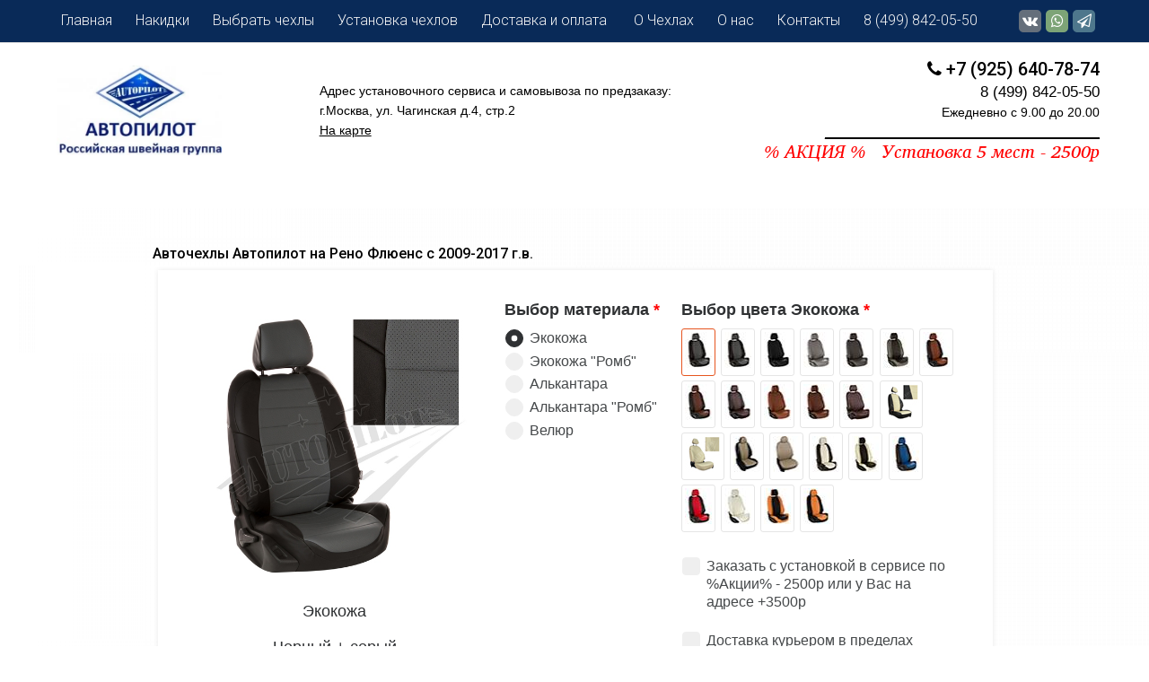

--- FILE ---
content_type: text/html; charset=utf-8
request_url: https://avtopilot-sklad.ru/renault-fluence-40-60-ili-sploshnoi-s-09g/
body_size: 118324
content:
<!DOCTYPE html>
<html lang="ru-ru">
	<head>
		<meta http-equiv="Content-Type" content="text/html; charset=utf-8">

		<!-- 9850040ab6b48d270a7dae24c0d1bd31 -->
		<!-- 2026-01-24 -->
		
		
				
		<link rel="preconnect" href="https://fonts.googleapis.com">
		<link rel="preconnect" href="https://fonts.gstatic.com" crossorigin>
		<!--<link rel="preload" href="/fonts/icomoon.woff2" as="font" type="font/woff" crossorigin="anonymous">-->
		<!--<link rel="preload" href="/fonts/font-awesome-4.7.0/fonts/fontawesome-webfont.woff2" as="font" type="font/woff2" crossorigin="anonymous">-->
		<link rel="preload" href="/fonts/font-awesome-4.7.0/css/fa.min.css" as="style" onload="this.onload=null;this.rel='stylesheet'">
		<link rel="preload" href="https://fonts.googleapis.com/icon?family=Material+Icons&display=swap" as="style" onload="this.onload=null;this.rel='stylesheet'">
		
		<style>
/*! normalize.css v3.0.2 | MIT License | git.io/normalize */html{font-family:sans-serif;-ms-text-size-adjust:100%;-webkit-text-size-adjust:100%}body{margin:0}article,aside,details,figcaption,figure,footer,header,hgroup,main,menu,nav,section,summary{display:block}audio,canvas,progress,video{display:inline-block;vertical-align:baseline}audio:not([controls]){display:none;height:0}[hidden],template{display:none}a{background-color:transparent}a:active,a:hover{outline:0}abbr[title]{border-bottom:1px dotted}b,strong{font-weight:bold}dfn{font-style:italic}h1{font-size:2em;margin:.67em 0}mark{background:#ff0;color:#000}small{font-size:80%}sub,sup{font-size:75%;line-height:0;position:relative;vertical-align:baseline}sup{top:-0.5em}sub{bottom:-0.25em}img{border:0}svg:not(:root){overflow:hidden}figure{margin:1em 40px}hr{-moz-box-sizing:content-box;box-sizing:content-box;height:0}pre{overflow:auto}code,kbd,pre,samp{font-family:monospace,monospace;font-size:1em}button,input,optgroup,select,textarea{color:inherit;font:inherit;margin:0}button{overflow:visible}button,select{text-transform:none}button,html input[type="button"],input[type="reset"],input[type="submit"]{-webkit-appearance:button;cursor:pointer}button[disabled],html input[disabled]{cursor:default}button::-moz-focus-inner,input::-moz-focus-inner{border:0;padding:0}input{line-height:normal}input[type="checkbox"],input[type="radio"]{box-sizing:border-box;padding:0}input[type="number"]::-webkit-inner-spin-button,input[type="number"]::-webkit-outer-spin-button{height:auto}input[type="search"]{-webkit-appearance:textfield;-moz-box-sizing:content-box;-webkit-box-sizing:content-box;box-sizing:content-box}input[type="search"]::-webkit-search-cancel-button,input[type="search"]::-webkit-search-decoration{-webkit-appearance:none}fieldset{border:1px solid #c0c0c0;margin:0 2px;padding:.35em .625em .75em}legend{border:0;padding:0}textarea{overflow:auto}optgroup{font-weight:bold}table{border-collapse:collapse;border-spacing:0}td,th{padding:0}.section .field,.section.dark form .field{color:var(--tf-input-color)}.section .field label,.section .field legend{font-weight:var(--tf-label-font-weight);color:var(--tf-label-color);font-size:var(--tf-label-font-size);display:block}:root{--tf-input-size:1rem;--tf-input-font-size:calc(var(--tf-input-size) * .875);--tf-small-font-size:calc(var(--tf-input-size) * .875);--tf-input-color:#20242f;--tf-input-color-light:#fafafa;--tf-input-border-radius:.25rem;--tf-input-placeholder-color:#929292;--tf-input-border-color:#c0c4c9;--tf-input-border-hover-color:#acb2b9;--tf-input-border-width:1px;--tf-input-border-style:solid;--tf-input-border-bottom-width:2px;--tf-input-focus-border-color:#000000;--tf-input-background-color:#f9fafb;--tf-invalid-input-border-color:var(--tf-input-border-color);--tf-invalid-input-background-color:var(--tf-input-background-color);--tf-invalid-input-color:var(--tf-input-color);--tf-valid-input-border-color:var(--tf-input-border-color);--tf-valid-input-background-color:var(--tf-input-background-color);--tf-valid-input-color:inherit;--tf-invalid-input-border-bottom-color:red;--tf-valid-input-border-bottom-color:green;--tf-label-font-size:var(--tf-small-font-size);--tf-label-color:#374151;--tf-label-font-weight:500;--tf-slider-track-background:#dfdfdf;--tf-slider-track-height:.25rem;--tf-slider-thumb-size:calc(var(--tf-slider-track-height) * 4);--tf-slider-track-border-radius:var(--tf-slider-track-height);--tf-slider-thumb-border-width:2px;--tf-slider-thumb-border-focus-width:1px;--tf-slider-thumb-border-color:#ffffff;--tf-slider-thumb-background:var(--tf-input-focus-border-color);--switch-orb-size:var(--tf-input-size);--switch-orb-offset:calc(var(--tf-input-border-width)*2);--switch-width:calc(var(--tf-input-size)*2.5);--switch-height:calc(var(--tf-input-size)*1.25 + var(--switch-orb-offset))}.section .field{width:100%;margin-bottom:25px;text-align:left;display:flex;flex-direction:column}.section .section_inner:not(.all_border) .form_wrapp .field input:not([type=checkbox]):not([type=radio]):not([type=file]):not([type=submit]),.section.dark .field{color:var(--tf-input-color-light)}.field.mailment_agreement .field_input{display:flex;align-items:center;gap:12px}.field.mailment_agreement .data_title,.section .field small:last-child,.section .form_wrapp .field .field_input_checkbox .data_title,.section .form_wrapper .field .field_input_checkbox .data_title,.section .popup_form .field .field_input_checkbox .data_title{margin-bottom:0}.section .field.width_half{width:calc(50% - 25px)}@media screen and (max-width:640px){.section .field.width_half{width:100%}}.section .field .field_title{font-size:1em;font-weight:400;line-height:1.5;margin-bottom:.5rem;color:inherit;text-align:left}.section .field .field_description{color:inherit;opacity:.6;font-size:.8em;font-weight:400;margin-bottom:.75rem;line-height:1}.section .field .field_description:empty,.section .field .field_input_file_name,.section .field .field_title.title_hide,.section .field .field_title:empty{display:none}.section .field label{margin-bottom:calc(var(--tf-input-size)/2);white-space:normal}.section .field legend{margin-bottom:calc(var(--tf-input-size)/5)}.section .field label+small{font-style:normal}.section .field small{display:block;font-weight:400;opacity:.75;font-size:var(--tf-small-font-size);margin-bottom:calc(var(--tf-input-size)*.75)}.section .field input[type=checkbox],.section .field input[type=date],.section .field input[type=email],.section .field input[type=month],.section .field input[type=number],.section .field input[type=password],.section .field input[type=radio],.section .field input[type=search],.section .field input[type=tel],.section .field input[type=text],.section .field input[type=time],.section .field input[type=url],.section .field input[type=week],.section .field select,.section .field textarea{background:var(--tf-input-background-color);font-size:var(--tf-input-font-size);box-shadow:none;box-sizing:border-box;border-radius:var(--tf-input-border-radius);border:var(--tf-input-border-width) var(--tf-input-border-style) var(--tf-input-border-color);color:var(--tf-input-color);width:100%;padding:calc(var(--tf-input-size)*.75);line-height:normal;-webkit-appearance:none;-moz-appearance:none;appearance:none;transition:.15s ease-out;--icon-padding:calc(var(--tf-input-size)*2.25);--icon-background-offset:calc(var(--tf-input-size)*.75)}.section .field input[type=checkbox]:hover,.section .field input[type=date]:hover,.section .field input[type=email]:hover,.section .field input[type=month]:hover,.section .field input[type=number]:hover,.section .field input[type=password]:hover,.section .field input[type=radio]:hover,.section .field input[type=search]:hover,.section .field input[type=tel]:hover,.section .field input[type=text]:hover,.section .field input[type=time]:hover,.section .field input[type=url]:hover,.section .field input[type=week]:hover,.section .field select:hover,.section .field textarea:hover{border-color:var(--tf-input-border-hover-color)}.section .field input[type=checkbox]:disabled,.section .field input[type=date]:disabled,.section .field input[type=email]:disabled,.section .field input[type=month]:disabled,.section .field input[type=number]:disabled,.section .field input[type=password]:disabled,.section .field input[type=radio]:disabled,.section .field input[type=search]:disabled,.section .field input[type=tel]:disabled,.section .field input[type=text]:disabled,.section .field input[type=time]:disabled,.section .field input[type=url]:disabled,.section .field input[type=week]:disabled,.section .field select:disabled,.section .field textarea:disabled{background-color:#e9ecef;cursor:not-allowed;opacity:.75}.section .field input[type=checkbox]::-webkit-input-placeholder,.section .field input[type=date]::-webkit-input-placeholder,.section .field input[type=email]::-webkit-input-placeholder,.section .field input[type=month]::-webkit-input-placeholder,.section .field input[type=number]::-webkit-input-placeholder,.section .field input[type=password]::-webkit-input-placeholder,.section .field input[type=radio]::-webkit-input-placeholder,.section .field input[type=search]::-webkit-input-placeholder,.section .field input[type=tel]::-webkit-input-placeholder,.section .field input[type=text]::-webkit-input-placeholder,.section .field input[type=time]::-webkit-input-placeholder,.section .field input[type=url]::-webkit-input-placeholder,.section .field input[type=week]::-webkit-input-placeholder,.section .field select::-webkit-input-placeholder,.section .field textarea::-webkit-input-placeholder{color:var(--tf-input-placeholder-color);letter-spacing:0}.section .field input[type=checkbox]:-ms-input-placeholder,.section .field input[type=date]:-ms-input-placeholder,.section .field input[type=email]:-ms-input-placeholder,.section .field input[type=month]:-ms-input-placeholder,.section .field input[type=number]:-ms-input-placeholder,.section .field input[type=password]:-ms-input-placeholder,.section .field input[type=radio]:-ms-input-placeholder,.section .field input[type=search]:-ms-input-placeholder,.section .field input[type=tel]:-ms-input-placeholder,.section .field input[type=text]:-ms-input-placeholder,.section .field input[type=time]:-ms-input-placeholder,.section .field input[type=url]:-ms-input-placeholder,.section .field input[type=week]:-ms-input-placeholder,.section .field select:-ms-input-placeholder,.section .field textarea:-ms-input-placeholder{color:var(--tf-input-placeholder-color);letter-spacing:0}.section .field input[type=checkbox]:-moz-placeholder,.section .field input[type=checkbox]::-moz-placeholder,.section .field input[type=date]:-moz-placeholder,.section .field input[type=date]::-moz-placeholder,.section .field input[type=email]:-moz-placeholder,.section .field input[type=email]::-moz-placeholder,.section .field input[type=month]:-moz-placeholder,.section .field input[type=month]::-moz-placeholder,.section .field input[type=number]:-moz-placeholder,.section .field input[type=number]::-moz-placeholder,.section .field input[type=password]:-moz-placeholder,.section .field input[type=password]::-moz-placeholder,.section .field input[type=radio]:-moz-placeholder,.section .field input[type=radio]::-moz-placeholder,.section .field input[type=search]:-moz-placeholder,.section .field input[type=search]::-moz-placeholder,.section .field input[type=tel]:-moz-placeholder,.section .field input[type=tel]::-moz-placeholder,.section .field input[type=text]:-moz-placeholder,.section .field input[type=text]::-moz-placeholder,.section .field input[type=time]:-moz-placeholder,.section .field input[type=time]::-moz-placeholder,.section .field input[type=url]:-moz-placeholder,.section .field input[type=url]::-moz-placeholder,.section .field input[type=week]:-moz-placeholder,.section .field input[type=week]::-moz-placeholder,.section .field select:-moz-placeholder,.section .field select::-moz-placeholder,.section .field textarea:-moz-placeholder,.section .field textarea::-moz-placeholder{color:var(--tf-input-placeholder-color);letter-spacing:0}.section .field input[type=checkbox]:focus,.section .field input[type=color]:focus,.section .field input[type=date]:focus,.section .field input[type=email]:focus,.section .field input[type=month]:focus,.section .field input[type=number]:focus,.section .field input[type=password]:focus,.section .field input[type=radio]:focus,.section .field input[type=search]:focus,.section .field input[type=tel]:focus,.section .field input[type=text]:focus,.section .field input[type=time]:focus,.section .field input[type=url]:focus,.section .field input[type=week]:focus,.section .field select:focus,.section .field textarea:focus{outline:0;border-color:var(--tf-input-focus-border-color)}.section .field input[type=checkbox]:-webkit-autofill,.section .field input[type=date]:-webkit-autofill,.section .field input[type=email]:-webkit-autofill,.section .field input[type=month]:-webkit-autofill,.section .field input[type=number]:-webkit-autofill,.section .field input[type=password]:-webkit-autofill,.section .field input[type=radio]:-webkit-autofill,.section .field input[type=search]:-webkit-autofill,.section .field input[type=tel]:-webkit-autofill,.section .field input[type=text]:-webkit-autofill,.section .field input[type=time]:-webkit-autofill,.section .field input[type=url]:-webkit-autofill,.section .field input[type=week]:-webkit-autofill,.section .field select:-webkit-autofill,.section .field textarea:-webkit-autofill{padding:calc(var(--tf-input-size)*.75)!important}.section .field input[type=search]:placeholder-shown{background-image:url("data:image/svg+xml;charset=utf-8,%3Csvg xmlns='http://www.w3.org/2000/svg' width='16' height='16' viewBox='0 0 24 24' fill='none' stroke='%236B7280' stroke-width='2' stroke-linecap='round' stroke-linejoin='round' class='feather feather-search'%3E%3Ccircle cx='11' cy='11' r='8'/%3E%3Cpath d='M21 21l-4.35-4.35'/%3E%3C/svg%3E");background-position:left calc(var(--tf-input-size)*.75) bottom 50%;padding-left:calc(var(--tf-input-size)*2.25);background-size:var(--tf-input-size);background-repeat:no-repeat}.section .field input[type=search]::-webkit-search-cancel-button{-webkit-appearance:none;width:var(--tf-input-size);height:var(--tf-input-size);background:url("data:image/svg+xml;charset=utf-8,%3Csvg xmlns='http://www.w3.org/2000/svg' width='16' height='16' viewBox='0 0 24 24' fill='none' stroke='%236B7280' stroke-width='2' stroke-linecap='round' stroke-linejoin='round' class='feather feather-x'%3E%3Cpath d='M18 6L6 18M6 6l12 12'/%3E%3C/svg%3E")}.section .field input[type=search]:focus{padding-left:calc(var(--tf-input-size)*.75);background-position:left calc(var(--tf-input-size)*-1) bottom 50%}.section .field input[type=checkbox].icon-left,.section .field input[type=date].icon-left,.section .field input[type=email].icon-left,.section .field input[type=month].icon-left,.section .field input[type=number].icon-left,.section .field input[type=password].icon-left,.section .field input[type=radio].icon-left,.section .field input[type=search].icon-left,.section .field input[type=tel].icon-left,.section .field input[type=text].icon-left,.section .field input[type=time].icon-left,.section .field input[type=url].icon-left,.section .field input[type=week].icon-left,.section .field select.icon-left,.section .field textarea.icon-left{background-position:left var(--icon-background-offset) bottom 50%;padding-left:var(--icon-padding);background-size:var(--tf-input-size)}.section .field input[type=checkbox].icon-right,.section .field input[type=date].icon-right,.section .field input[type=email].icon-right,.section .field input[type=month].icon-right,.section .field input[type=number].icon-right,.section .field input[type=password].icon-right,.section .field input[type=radio].icon-right,.section .field input[type=search].icon-right,.section .field input[type=tel].icon-right,.section .field input[type=text].icon-right,.section .field input[type=time].icon-right,.section .field input[type=url].icon-right,.section .field input[type=week].icon-right,.section .field select.icon-right,.section .field textarea.icon-right{background-position:right var(--icon-background-offset) bottom 50%;padding-right:var(--icon-padding);background-size:var(--tf-input-size)}.section .field input[type=date],.section .field input[type=month],.section .field input[type=time],.section .field input[type=week],.section .field select{background-position:right calc(var(--tf-input-size)*.75) bottom 50%;background-repeat:no-repeat;background-size:var(--tf-input-size)}.section .field input[type=email][class^=icon]{background-image:url("data:image/svg+xml;charset=utf-8,%3Csvg xmlns='http://www.w3.org/2000/svg' width='16' height='16' viewBox='0 0 24 24' fill='none' stroke='%236B7280' stroke-width='2' stroke-linecap='round' stroke-linejoin='round' class='feather feather-at-sign'%3E%3Ccircle cx='12' cy='12' r='4'/%3E%3Cpath d='M16 8v5a3 3 0 006 0v-1a10 10 0 10-3.92 7.94'/%3E%3C/svg%3E");background-repeat:no-repeat}.section .field input[type=tel][class^=icon]{background-image:url("data:image/svg+xml;charset=utf-8,%3Csvg xmlns='http://www.w3.org/2000/svg' width='16' height='16' viewBox='0 0 24 24' fill='none' stroke='%236B7280' stroke-width='2' stroke-linecap='round' stroke-linejoin='round' class='feather feather-phone'%3E%3Cpath d='M22 16.92v3a2 2 0 01-2.18 2 19.79 19.79 0 01-8.63-3.07 19.5 19.5 0 01-6-6 19.79 19.79 0 01-3.07-8.67A2 2 0 014.11 2h3a2 2 0 012 1.72 12.84 12.84 0 00.7 2.81 2 2 0 01-.45 2.11L8.09 9.91a16 16 0 006 6l1.27-1.27a2 2 0 012.11-.45 12.84 12.84 0 002.81.7A2 2 0 0122 16.92z'/%3E%3C/svg%3E");background-repeat:no-repeat}.section .field input[type=url][class^=icon]{background-image:url("data:image/svg+xml;charset=utf-8,%3Csvg xmlns='http://www.w3.org/2000/svg' width='16' height='16' viewBox='0 0 24 24' fill='none' stroke='%236B7280' stroke-width='2' stroke-linecap='round' stroke-linejoin='round' class='feather feather-link'%3E%3Cpath d='M10 13a5 5 0 007.54.54l3-3a5 5 0 00-7.07-7.07l-1.72 1.71'/%3E%3Cpath d='M14 11a5 5 0 00-7.54-.54l-3 3a5 5 0 007.07 7.07l1.71-1.71'/%3E%3C/svg%3E");background-repeat:no-repeat}.section .field input[type=password]{letter-spacing:2px}.section .field input[type=password][class^=icon]{background-image:url("data:image/svg+xml;charset=utf-8,%3Csvg xmlns='http://www.w3.org/2000/svg' width='16' height='16' viewBox='0 0 24 24' fill='none' stroke='%236B7280' stroke-width='2' stroke-linecap='round' stroke-linejoin='round' class='feather feather-lock'%3E%3Crect x='3' y='11' width='18' height='11' rx='2' ry='2'/%3E%3Cpath d='M7 11V7a5 5 0 0110 0v4'/%3E%3C/svg%3E");background-repeat:no-repeat}input[type=range]{-webkit-appearance:none;width:100%}.section .field .field_input_range{width:100%;display:flex;justify-content:space-between;padding-top:15px}.section .field .field_input_range .change_val{position:absolute;left:50%;margin-top:-20px}.section .field .field_input_range .val_show{white-space:nowrap}.section .field input[type=range]{-webkit-appearance:none;width:calc(100% - 200px);min-width:170px;cursor:pointer;background-color:transparent!important}.section .field input[type=range]:focus{outline:0}.section .field input[type=range]::-webkit-slider-runnable-track{width:100%;height:var(--tf-slider-track-height);background:var(--tf-slider-track-background);border-radius:var(--tf-slider-track-border-radius)}.section .field input[type=range]::-moz-range-track{width:100%;height:var(--tf-slider-track-height);background:var(--tf-slider-track-background);border-radius:var(--tf-slider-track-border-radius)}.section .field input[type=range]::-webkit-slider-thumb{height:var(--tf-slider-thumb-size);width:var(--tf-slider-thumb-size);border-radius:var(--tf-slider-thumb-size);background:var(--tf-slider-thumb-background);border:0;border:var(--tf-slider-thumb-border-width) solid var(--tf-slider-thumb-border-color);-webkit-appearance:none;appearance:none;margin-top:calc(var(--tf-slider-track-height)*.5 - var(--tf-slider-thumb-size)*.5)}.section .field input[type=range]::-moz-range-thumb{height:var(--tf-slider-thumb-size);width:var(--tf-slider-thumb-size);border-radius:var(--tf-slider-thumb-size);background:var(--tf-slider-thumb-background);border:0;border:var(--tf-slider-thumb-border-width) solid var(--tf-slider-thumb-border-color);-moz-appearance:none;appearance:none;box-sizing:border-box}.section .field input[type=range]:focus::-webkit-slider-thumb{box-shadow:0 0 0 var(--tf-slider-thumb-border-focus-width) var(--tf-slider-thumb-background)}.section .field input[type=range]:focus::-moz-range-thumb{box-shadow:0 0 0 var(--tf-slider-thumb-border-focus-width) var(--tf-slider-thumb-background)}.section .field input[type=color]{border:var(--tf-input-border-width) solid var(--tf-input-border-color);border-bottom-width:var(--tf-input-border-bottom-width);height:calc(var(--tf-input-size)*2);border-radius:var(--tf-input-border-radius);padding:calc(var(--tf-input-border-width)*2)}.section .field input[type=color]::-webkit-color-swatch-wrapper{padding:5%}.section .field input[type=color]::-moz-color-swatch{border-radius:calc(var(--tf-input-border-radius)/2);border:none}.section .field input[type=color]::-webkit-color-swatch{border-radius:calc(var(--tf-input-border-radius)/2);border:none}.section .field input[type=date],.section .field input[type=month],.section .field input[type=week]{min-width:14em;background-image:url("data:image/svg+xml;charset=utf-8,%3Csvg xmlns='http://www.w3.org/2000/svg' width='16' height='16' viewBox='0 0 24 24' fill='none' stroke='%236B7280' stroke-width='2' stroke-linecap='round' stroke-linejoin='round' class='feather feather-calendar'%3E%3Crect x='3' y='4' width='18' height='18' rx='2' ry='2'/%3E%3Cpath d='M16 2v4M8 2v4M3 10h18'/%3E%3C/svg%3E")}.section .field input[type=time]{min-width:6em;background-image:url("data:image/svg+xml;charset=utf-8,%3Csvg xmlns='http://www.w3.org/2000/svg' width='16' height='16' viewBox='0 0 24 24' fill='none' stroke='%236B7280' stroke-width='2' stroke-linecap='round' stroke-linejoin='round' class='feather feather-clock'%3E%3Ccircle cx='12' cy='12' r='10'/%3E%3Cpath d='M12 6v6l4 2'/%3E%3C/svg%3E")}.section .field input[type=date]::-webkit-calendar-picker-indicator,.section .field input[type=date]::-webkit-inner-spin-button,.section .field input[type=month]::-webkit-calendar-picker-indicator,.section .field input[type=month]::-webkit-inner-spin-button,.section .field input[type=time]::-webkit-calendar-picker-indicator,.section .field input[type=time]::-webkit-inner-spin-button,.section .field input[type=week]::-webkit-calendar-picker-indicator,.section .field input[type=week]::-webkit-inner-spin-button{-webkit-appearance:none;cursor:pointer;opacity:0}@-moz-document url-prefix(){.section .field input[type=date],.section .field input[type=month],.section .field input[type=time],.section .field input[type=week]{min-width:auto;width:auto;background-image:none}}.section .field .field_input_checkbox>div,.section .field .field_input_radio>div{display:flex;align-items:center;margin-bottom:.75rem}.section .field input[type=checkbox],.section .field input[type=radio]{width:var(--tf-input-size);height:var(--tf-input-size);padding:inherit;margin:0;display:inline-block;vertical-align:top;border-radius:calc(var(--tf-input-border-radius)/2);border-width:var(--tf-input-border-width);cursor:pointer;background-position:50%}.section .field input[type=checkbox]:focus:not(:checked),.section .field input[type=radio]:focus:not(:checked){border:var(--tf-input-border-width) solid var(--tf-input-focus-border-color);outline:0}.section .field input[type=checkbox]:hover,.section .field input[type=radio]:hover{border:var(--tf-input-border-width) solid var(--tf-input-focus-border-color)}.section .field input[type=checkbox]:checked,.section .field input[type=file]:focus,.section .field input[type=file]:hover,.section .field input[type=radio]:checked{border-color:var(--tf-input-focus-border-color)}.section .field input[type=checkbox]+label,.section .field input[type=radio]+label{display:inline-block;margin-bottom:0;padding-left:calc(var(--tf-input-size)/2.5);font-weight:400;-webkit-user-select:none;user-select:none;cursor:pointer;max-width:calc(100% - var(--tf-input-size)*2);line-height:normal}.section .field input[type=checkbox]:checked{background:url("data:image/svg+xml;charset=utf-8,%3Csvg xmlns='http://www.w3.org/2000/svg' width='20' height='20' viewBox='0 0 24 24' fill='none' stroke='%23FFF' stroke-width='3' stroke-linecap='round' stroke-linejoin='round' class='feather feather-check'%3E%3Cpath d='M20 6L9 17l-5-5'/%3E%3C/svg%3E") 50%/85% no-repeat;background-color:var(--tf-input-focus-border-color)}.section .field input[type=radio]{border-radius:100%}.section .field input[type=radio]:checked{background-color:var(--tf-input-focus-border-color);box-shadow:inset 0 0 0 3px #fff}.section .field input[type=checkbox].switch{width:var(--switch-width);height:var(--switch-height);border-radius:var(--switch-height);position:relative}.section .field input[type=checkbox].switch:after{background:var(--tf-input-border-color);border-radius:var(--switch-orb-size);height:var(--switch-orb-size);left:var(--switch-orb-offset);position:absolute;top:50%;-webkit-transform:translateY(-50%);transform:translateY(-50%);width:var(--switch-orb-size);content:"";transition:.2s cubic-bezier(.175, .885, .32, 1.275)}.section .field input[type=checkbox].switch+label{margin-top:calc(var(--switch-height)/8)}.section .field input[type=checkbox].switch:checked{background:0 0;background-color:var(--tf-input-focus-border-color)}.section .field input[type=checkbox].switch:checked:after{-webkit-transform:translateY(-50%) translateX(calc(var(--switch-width)/ 2 - var(--switch-orb-offset)));transform:translateY(-50%) translateX(calc(var(--switch-width)/ 2 - var(--switch-orb-offset)));background:#fff}.section .field input[type=file]{background:rgba(0,0,0,.025);padding:var(--tf-input-size);display:block;width:100%;box-sizing:border-box;border-radius:var(--tf-input-border-radius);border:2px dashed var(--tf-input-border-color);outline:0;cursor:pointer}.section .field input[type=file]::file-selector-button{background:var(--tf-input-focus-border-color);border:0;-webkit-appearance:none;-moz-appearance:none;appearance:none;padding:.5rem;border-radius:var(--tf-input-border-radius);color:#fff;margin-right:1rem;outline:0;cursor:pointer}.section .field input[type=file]::-webkit-file-upload-button{background:var(--tf-input-focus-border-color);border:0;-webkit-appearance:none;appearance:none;padding:.5rem;border-radius:var(--tf-input-border-radius);color:#fff;margin-right:1rem;outline:0;cursor:pointer}.section .field select{background-image:url("data:image/svg+xml;charset=utf-8,%3Csvg xmlns='http://www.w3.org/2000/svg' width='16' height='16' viewBox='0 0 24 24' fill='none' stroke='%236B7280' stroke-width='2' stroke-linecap='round' stroke-linejoin='round' class='feather feather-chevron-down'%3E%3Cpath d='M6 9l6 6 6-6'/%3E%3C/svg%3E")}.section .field textarea{resize:none}.section .field button,.section .field input[type=submit]{display:inline-flex;align-items:center;background:0 0;color:#24292e;outline:0;border:2px solid;border-radius:var(--tf-input-border-radius);padding:.5em 1em;text-decoration:none;transition:background .2s ease-out}.section .field button.surround,.section .field input[type=submit].surround{background:#24292e;color:var(--autocontrast-text-color,#000);border:transparent}.section .form_wrapper .field button,.section .form_wrapper .field input[type=submit],.section .form_wrapper .form_text,.section .popup_form .field button,.section .popup_form .field input[type=submit],.section .popup_form .form_text{width:100%}.section .form_wrapp .field .field_input_checkbox,.section .form_wrapp .field .field_input_radio>div,.section .form_wrapper .field .field_input_checkbox,.section .form_wrapper .field .field_input_radio>div,.section .popup_form .field .field_input_checkbox,.section .popup_form .field .field_input_radio>div{display:flex;align-items:center;cursor:pointer;margin-bottom:.5rem}.section .form_wrapp .field .field_input_checkbox input,.section .form_wrapp .field .field_input_radio input,.section .form_wrapper .field .field_input_checkbox input,.section .form_wrapper .field .field_input_radio input,.section .popup_form .field .field_input_checkbox input,.section .popup_form .field .field_input_radio input{margin-right:.65rem}.section .form_wrapper .field button,.section .form_wrapper .field input[type=submit],.section .popup_form .field button,.section .popup_form .field input[type=submit]{padding:1rem;font-size:1.15em;font-weight:400}.section .section_inner:not(.all_border) .form_wrapp .field input:not([type=checkbox]):not([type=radio]):not([type=file]):not([type=submit]),.section .section_inner:not(.all_border) .form_wrapp .field select,.section .section_inner:not(.all_border) .form_wrapper .field input:not([type=checkbox]):not([type=radio]):not([type=file]):not([type=submit]),.section .section_inner:not(.all_border) .form_wrapper .field select,.section .section_inner:not(.all_border) .popup_form .field input:not([type=checkbox]):not([type=radio]):not([type=file]):not([type=submit]),.section .section_inner:not(.all_border) .popup_form .field select{border-top:none;border-left:none;border-right:none;background-color:transparent;border-radius:0;--icon-background-offset:0}.section .section_inner:not(.all_border) .form_wrapp .field input:not([type=checkbox]):not([type=radio]):not([type=file]):not([type=submit]):not(.icon-left),.section .section_inner:not(.all_border) .form_wrapp .field select,.section .section_inner:not(.all_border) .form_wrapper .field input:not([type=checkbox]):not([type=radio]):not([type=file]):not([type=submit]):not(.icon-left),.section .section_inner:not(.all_border) .form_wrapper .field select,.section .section_inner:not(.all_border) .popup_form .field input:not([type=checkbox]):not([type=radio]):not([type=file]):not([type=submit]):not(.icon-left),.section .section_inner:not(.all_border) .popup_form .field select{padding-left:0}.section .section_inner:not(.all_border) .form_wrapp .field input.icon-left,.section .section_inner:not(.all_border) .form_wrapper .field input.icon-left,.section .section_inner:not(.all_border) .popup_form .field input.icon-left{padding-left:1.5rem}.section .section_inner:not(.all_border) .form_wrapp .field textarea,.section .section_inner:not(.all_border) .form_wrapper .field textarea,.section .section_inner:not(.all_border) .popup_form .field textarea{--tf-input-border-radius:0}.section .section_inner:not(.all_border) .form_wrapp .field input[type=file],.section .section_inner:not(.all_border) .form_wrapper .field input[type=file],.section .section_inner:not(.all_border) .popup_form .field input[type=file]{border:none}@media screen AND (max-width:640px){.section .form_wrapper .field button,.section .form_wrapper .field input[type=submit],.section .popup_form .field button,.section .popup_form .field input[type=submit]{font-size:1.25em!important}}.md,[class*=" svg-icon-"],[class^=svg-icon-]{font-weight:400;font-style:normal;text-transform:none;-webkit-font-smoothing:antialiased;-moz-osx-font-smoothing:grayscale}@font-face{font-family:icomoon;src:url('/fonts/icomoon.eot?d438at');src:url('/fonts/icomoon.eot?d438at#iefix') format('embedded-opentype'),url('/fonts/icomoon.ttf?d438at') format('truetype'),url('/fonts/icomoon.woff?d438at') format('woff'),url('/fonts/icomoon.svg?d438at#icomoon') format('svg');font-weight:400;font-style:normal;font-display:swap}[class*=" svg-icon-"],[class^=svg-icon-]{font-family:icomoon!important;speak:none;font-variant:normal}.md{font-family:'Material Icons';font-size:auto;display:inline-block;letter-spacing:normal;word-wrap:normal;white-space:nowrap;direction:ltr;text-rendering:optimizeLegibility;font-feature-settings:'liga'}.md-3d-rotation:before{content:"\e84d"}.md-ac-unit:before,.svg-icon-roller:before{content:"\eb3b"}.md-access-alarm:before{content:"\e190"}.md-access-alarms:before{content:"\e191"}.md-access-time:before{content:"\e192"}.md-accessibility:before{content:"\e84e"}.md-accessible:before,.svg-icon-external-hard-drive:before{content:"\e914"}.md-account-balance:before{content:"\e84f"}.md-account-balance-wallet:before{content:"\e850"}.md-account-box:before{content:"\e851"}.md-account-circle:before{content:"\e853"}.md-adb:before{content:"\e60e"}.md-add:before{content:"\e145"}.md-add-a-photo:before{content:"\e439"}.md-add-alarm:before{content:"\e193"}.md-add-alert:before{content:"\e003"}.md-add-box:before{content:"\e146"}.md-add-circle:before{content:"\e147"}.md-add-circle-outline:before{content:"\e148"}.md-add-location:before{content:"\e567"}.md-add-shopping-cart:before{content:"\e854"}.md-add-to-photos:before{content:"\e39d"}.md-add-to-queue:before{content:"\e05c"}.md-adjust:before{content:"\e39e"}.md-airline-seat-flat:before{content:"\e630"}.md-airline-seat-flat-angled:before{content:"\e631"}.md-airline-seat-individual-suite:before{content:"\e632"}.md-airline-seat-legroom-extra:before{content:"\e633"}.md-airline-seat-legroom-normal:before{content:"\e634"}.md-airline-seat-legroom-reduced:before{content:"\e635"}.md-airline-seat-recline-extra:before{content:"\e636"}.md-airline-seat-recline-normal:before{content:"\e637"}.md-airplanemode-active:before{content:"\e195"}.md-airplanemode-inactive:before{content:"\e194"}.md-airplay:before{content:"\e055"}.md-airport-shuttle:before,.svg-icon-scale:before{content:"\eb3c"}.md-alarm:before{content:"\e855"}.md-alarm-add:before{content:"\e856"}.md-alarm-off:before{content:"\e857"}.md-alarm-on:before{content:"\e858"}.md-album:before{content:"\e019"}.md-all-inclusive:before,.svg-icon-scooter2:before{content:"\eb3d"}.md-all-out:before,.svg-icon-camera:before{content:"\e90b"}.md-android:before{content:"\e859"}.md-announcement:before{content:"\e85a"}.md-apps:before{content:"\e5c3"}.md-archive:before{content:"\e149"}.md-arrow-back:before{content:"\e5c4"}.md-arrow-downward:before{content:"\e5db"}.md-arrow-drop-down:before{content:"\e5c5"}.md-arrow-drop-down-circle:before{content:"\e5c6"}.md-arrow-drop-up:before{content:"\e5c7"}.md-arrow-forward:before{content:"\e5c8"}.md-arrow-upward:before{content:"\e5d8"}.md-art-track:before{content:"\e060"}.md-aspect-ratio:before{content:"\e85b"}.md-assessment:before{content:"\e85c"}.md-assignment:before{content:"\e85d"}.md-assignment-ind:before{content:"\e85e"}.md-assignment-late:before{content:"\e85f"}.md-assignment-return:before{content:"\e860"}.md-assignment-returned:before{content:"\e861"}.md-assignment-turned-in:before{content:"\e862"}.md-assistant:before{content:"\e39f"}.md-assistant-photo:before{content:"\e3a0"}.md-attach-file:before{content:"\e226"}.md-attach-money:before{content:"\e227"}.md-attachment:before{content:"\e2bc"}.md-audiotrack:before{content:"\e3a1"}.md-autorenew:before{content:"\e863"}.md-av-timer:before{content:"\e01b"}.md-backspace:before{content:"\e14a"}.md-backup:before{content:"\e864"}.md-battery-alert:before{content:"\e19c"}.md-battery-charging-full:before{content:"\e1a3"}.md-battery-full:before{content:"\e1a4"}.md-battery-std:before{content:"\e1a5"}.md-battery-unknown:before{content:"\e1a6"}.md-beach-access:before,.svg-icon-screwdriver1:before{content:"\eb3e"}.md-beenhere:before{content:"\e52d"}.md-block:before{content:"\e14b"}.md-bluetooth:before{content:"\e1a7"}.md-bluetooth-audio:before{content:"\e60f"}.md-bluetooth-connected:before{content:"\e1a8"}.md-bluetooth-disabled:before{content:"\e1a9"}.md-bluetooth-searching:before{content:"\e1aa"}.md-blur-circular:before{content:"\e3a2"}.md-blur-linear:before{content:"\e3a3"}.md-blur-off:before{content:"\e3a4"}.md-blur-on:before{content:"\e3a5"}.md-book:before{content:"\e865"}.md-bookmark:before{content:"\e866"}.md-bookmark-border:before{content:"\e867"}.md-border-all:before{content:"\e228"}.md-border-bottom:before{content:"\e229"}.md-border-clear:before{content:"\e22a"}.md-border-color:before{content:"\e22b"}.md-border-horizontal:before{content:"\e22c"}.md-border-inner:before{content:"\e22d"}.md-border-left:before{content:"\e22e"}.md-border-outer:before{content:"\e22f"}.md-border-right:before{content:"\e230"}.md-border-style:before{content:"\e231"}.md-border-top:before{content:"\e232"}.md-border-vertical:before{content:"\e233"}.md-branding-watermark:before{content:"\e06b"}.md-brightness-1:before{content:"\e3a6"}.md-brightness-2:before{content:"\e3a7"}.md-brightness-3:before{content:"\e3a8"}.md-brightness-4:before{content:"\e3a9"}.md-brightness-5:before{content:"\e3aa"}.md-brightness-6:before{content:"\e3ab"}.md-brightness-7:before{content:"\e3ac"}.md-brightness-auto:before{content:"\e1ab"}.md-brightness-high:before{content:"\e1ac"}.md-brightness-low:before{content:"\e1ad"}.md-brightness-medium:before{content:"\e1ae"}.md-broken-image:before{content:"\e3ad"}.md-brush:before{content:"\e3ae"}.md-bubble-chart:before{content:"\e6dd"}.md-bug-report:before{content:"\e868"}.md-build:before{content:"\e869"}.md-burst-mode:before{content:"\e43c"}.md-business:before{content:"\e0af"}.md-business-center:before,.svg-icon-settings:before{content:"\eb3f"}.md-cached:before{content:"\e86a"}.md-cake:before{content:"\e7e9"}.md-call:before{content:"\e0b0"}.md-call-end:before{content:"\e0b1"}.md-call-made:before{content:"\e0b2"}.md-call-merge:before{content:"\e0b3"}.md-call-missed:before{content:"\e0b4"}.md-call-missed-outgoing:before{content:"\e0e4"}.md-call-received:before{content:"\e0b5"}.md-call-split:before{content:"\e0b6"}.md-call-to-action:before{content:"\e06c"}.md-camera:before{content:"\e3af"}.md-camera-alt:before{content:"\e3b0"}.md-camera-enhance:before{content:"\e8fc"}.md-camera-front:before{content:"\e3b1"}.md-camera-rear:before{content:"\e3b2"}.md-camera-roll:before{content:"\e3b3"}.md-cancel:before{content:"\e5c9"}.md-card-giftcard:before{content:"\e8f6"}.md-card-membership:before{content:"\e8f7"}.md-card-travel:before{content:"\e8f8"}.md-casino:before,.svg-icon-target:before{content:"\eb40"}.md-cast:before{content:"\e307"}.md-cast-connected:before{content:"\e308"}.md-center-focus-strong:before{content:"\e3b4"}.md-center-focus-weak:before{content:"\e3b5"}.md-change-history:before{content:"\e86b"}.md-chat:before{content:"\e0b7"}.md-chat-bubble:before{content:"\e0ca"}.md-chat-bubble-outline:before{content:"\e0cb"}.md-check:before{content:"\e5ca"}.md-check-box:before{content:"\e834"}.md-check-box-outline-blank:before{content:"\e835"}.md-check-circle:before{content:"\e86c"}.md-chevron-left:before{content:"\e5cb"}.md-chevron-right:before{content:"\e5cc"}.md-child-care:before,.svg-icon-track:before{content:"\eb41"}.md-child-friendly:before,.svg-icon-wallet2:before{content:"\eb42"}.md-chrome-reader-mode:before{content:"\e86d"}.md-class:before{content:"\e86e"}.md-clear:before{content:"\e14c"}.md-clear-all:before{content:"\e0b8"}.md-close:before{content:"\e5cd"}.md-closed-caption:before{content:"\e01c"}.md-cloud:before{content:"\e2bd"}.md-cloud-circle:before{content:"\e2be"}.md-cloud-done:before{content:"\e2bf"}.md-cloud-download:before{content:"\e2c0"}.md-cloud-off:before{content:"\e2c1"}.md-cloud-queue:before{content:"\e2c2"}.md-cloud-upload:before{content:"\e2c3"}.md-code:before{content:"\e86f"}.md-collections:before{content:"\e3b6"}.md-collections-bookmark:before{content:"\e431"}.md-color-lens:before{content:"\e3b7"}.md-colorize:before{content:"\e3b8"}.md-comment:before{content:"\e0b9"}.md-compare:before{content:"\e3b9"}.md-compare-arrows:before,.svg-icon-flash:before{content:"\e915"}.md-computer:before{content:"\e30a"}.md-confirmation-number:before{content:"\e638"}.md-contact-mail:before{content:"\e0d0"}.md-contact-phone:before{content:"\e0cf"}.md-contacts:before{content:"\e0ba"}.md-content-copy:before{content:"\e14d"}.md-content-cut:before{content:"\e14e"}.md-content-paste:before{content:"\e14f"}.md-control-point:before{content:"\e3ba"}.md-control-point-duplicate:before{content:"\e3bb"}.md-copyright:before,.svg-icon-chart:before{content:"\e90c"}.md-create:before{content:"\e150"}.md-create-new-folder:before{content:"\e2cc"}.md-credit-card:before{content:"\e870"}.md-crop:before{content:"\e3be"}.md-crop-16-9:before{content:"\e3bc"}.md-crop-3-2:before{content:"\e3bd"}.md-crop-5-4:before{content:"\e3bf"}.md-crop-7-5:before{content:"\e3c0"}.md-crop-din:before{content:"\e3c1"}.md-crop-free:before{content:"\e3c2"}.md-crop-landscape:before{content:"\e3c3"}.md-crop-original:before{content:"\e3c4"}.md-crop-portrait:before{content:"\e3c5"}.md-crop-rotate:before{content:"\e437"}.md-crop-square:before{content:"\e3c6"}.md-dashboard:before{content:"\e871"}.md-data-usage:before{content:"\e1af"}.md-date-range:before,.svg-icon-heart:before{content:"\e916"}.md-dehaze:before{content:"\e3c7"}.md-delete:before{content:"\e872"}.md-delete-forever:before,.svg-icon-window-cleaner:before{content:"\e92b"}.md-delete-sweep:before{content:"\e16c"}.md-description:before{content:"\e873"}.md-desktop-mac:before{content:"\e30b"}.md-desktop-windows:before{content:"\e30c"}.md-details:before{content:"\e3c8"}.md-developer-board:before{content:"\e30d"}.md-developer-mode:before{content:"\e1b0"}.md-device-hub:before{content:"\e335"}.md-devices:before{content:"\e1b1"}.md-devices-other:before{content:"\e337"}.md-dialer-sip:before{content:"\e0bb"}.md-dialpad:before{content:"\e0bc"}.md-directions:before{content:"\e52e"}.md-directions-bike:before{content:"\e52f"}.md-directions-boat:before{content:"\e532"}.md-directions-bus:before{content:"\e530"}.md-directions-car:before{content:"\e531"}.md-directions-railway:before{content:"\e534"}.md-directions-run:before{content:"\e566"}.md-directions-subway:before{content:"\e533"}.md-directions-transit:before{content:"\e535"}.md-directions-walk:before{content:"\e536"}.md-disc-full:before{content:"\e610"}.md-dns:before{content:"\e875"}.md-do-not-disturb:before{content:"\e612"}.md-do-not-disturb-alt:before{content:"\e611"}.md-do-not-disturb-off:before{content:"\e643"}.md-do-not-disturb-on:before{content:"\e644"}.md-dock:before{content:"\e30e"}.md-domain:before{content:"\e7ee"}.md-done:before{content:"\e876"}.md-done-all:before{content:"\e877"}.md-donut-large:before,.svg-icon-limousine:before{content:"\e917"}.md-donut-small:before,.svg-icon-love-letter:before{content:"\e918"}.md-drafts:before{content:"\e151"}.md-drag-handle:before{content:"\e25d"}.md-drive-eta:before{content:"\e613"}.md-dvr:before{content:"\e1b2"}.md-edit:before{content:"\e3c9"}.md-edit-location:before{content:"\e568"}.md-eject:before{content:"\e8fb"}.md-email:before{content:"\e0be"}.md-enhanced-encryption:before{content:"\e63f"}.md-equalizer:before{content:"\e01d"}.md-error:before{content:"\e000"}.md-error-outline:before{content:"\e001"}.md-euro-symbol:before,.svg-icon-tire:before{content:"\e926"}.md-ev-station:before{content:"\e56d"}.md-event:before{content:"\e878"}.md-event-available:before{content:"\e614"}.md-event-busy:before{content:"\e615"}.md-event-note:before{content:"\e616"}.md-event-seat:before,.svg-icon-antibiotic:before{content:"\e903"}.md-exit-to-app:before{content:"\e879"}.md-expand-less:before{content:"\e5ce"}.md-expand-more:before{content:"\e5cf"}.md-explicit:before{content:"\e01e"}.md-explore:before{content:"\e87a"}.md-exposure:before{content:"\e3ca"}.md-exposure-neg-1:before{content:"\e3cb"}.md-exposure-neg-2:before{content:"\e3cc"}.md-exposure-plus-1:before{content:"\e3cd"}.md-exposure-plus-2:before{content:"\e3ce"}.md-exposure-zero:before{content:"\e3cf"}.md-extension:before{content:"\e87b"}.md-face:before{content:"\e87c"}.md-fast-forward:before{content:"\e01f"}.md-fast-rewind:before{content:"\e020"}.md-favorite:before{content:"\e87d"}.md-favorite-border:before{content:"\e87e"}.md-featured-play-list:before{content:"\e06d"}.md-featured-video:before{content:"\e06e"}.md-feedback:before{content:"\e87f"}.md-fiber-dvr:before{content:"\e05d"}.md-fiber-manual-record:before{content:"\e061"}.md-fiber-new:before{content:"\e05e"}.md-fiber-pin:before{content:"\e06a"}.md-fiber-smart-record:before{content:"\e062"}.md-file-download:before{content:"\e2c4"}.md-file-upload:before{content:"\e2c6"}.md-filter:before{content:"\e3d3"}.md-filter-1:before{content:"\e3d0"}.md-filter-2:before{content:"\e3d1"}.md-filter-3:before{content:"\e3d2"}.md-filter-4:before{content:"\e3d4"}.md-filter-5:before{content:"\e3d5"}.md-filter-6:before{content:"\e3d6"}.md-filter-7:before{content:"\e3d7"}.md-filter-8:before{content:"\e3d8"}.md-filter-9:before{content:"\e3d9"}.md-filter-9-plus:before{content:"\e3da"}.md-filter-b-and-w:before{content:"\e3db"}.md-filter-center-focus:before{content:"\e3dc"}.md-filter-drama:before{content:"\e3dd"}.md-filter-frames:before{content:"\e3de"}.md-filter-hdr:before{content:"\e3df"}.md-filter-list:before{content:"\e152"}.md-filter-none:before{content:"\e3e0"}.md-filter-tilt-shift:before{content:"\e3e2"}.md-filter-vintage:before{content:"\e3e3"}.md-find-in-page:before{content:"\e880"}.md-find-replace:before{content:"\e881"}.md-fingerprint:before,.svg-icon-cinema:before{content:"\e90d"}.md-first-page:before{content:"\e5dc"}.md-fitness-center:before,.svg-icon-automobile:before{content:"\eb43"}.md-flag:before{content:"\e153"}.md-flare:before{content:"\e3e4"}.md-flash-auto:before{content:"\e3e5"}.md-flash-off:before{content:"\e3e6"}.md-flash-on:before{content:"\e3e7"}.md-flight:before{content:"\e539"}.md-flight-land:before,.svg-icon-apple:before{content:"\e904"}.md-flight-takeoff:before,.svg-icon-astronaut:before{content:"\e905"}.md-flip:before{content:"\e3e8"}.md-flip-to-back:before{content:"\e882"}.md-flip-to-front:before{content:"\e883"}.md-folder:before{content:"\e2c7"}.md-folder-open:before{content:"\e2c8"}.md-folder-shared:before{content:"\e2c9"}.md-folder-special:before{content:"\e617"}.md-font-download:before{content:"\e167"}.md-format-align-center:before{content:"\e234"}.md-format-align-justify:before{content:"\e235"}.md-format-align-left:before{content:"\e236"}.md-format-align-right:before{content:"\e237"}.md-format-bold:before{content:"\e238"}.md-format-clear:before{content:"\e239"}.md-format-color-fill:before{content:"\e23a"}.md-format-color-reset:before{content:"\e23b"}.md-format-color-text:before{content:"\e23c"}.md-format-indent-decrease:before{content:"\e23d"}.md-format-indent-increase:before{content:"\e23e"}.md-format-italic:before{content:"\e23f"}.md-format-line-spacing:before{content:"\e240"}.md-format-list-bulleted:before{content:"\e241"}.md-format-list-numbered:before{content:"\e242"}.md-format-paint:before{content:"\e243"}.md-format-quote:before{content:"\e244"}.md-format-shapes:before{content:"\e25e"}.md-format-size:before{content:"\e245"}.md-format-strikethrough:before{content:"\e246"}.md-format-textdirection-l-to-r:before{content:"\e247"}.md-format-textdirection-r-to-l:before{content:"\e248"}.md-format-underlined:before{content:"\e249"}.md-forum:before{content:"\e0bf"}.md-forward:before{content:"\e154"}.md-forward-10:before{content:"\e056"}.md-forward-30:before{content:"\e057"}.md-forward-5:before{content:"\e058"}.md-free-breakfast:before,.svg-icon-badge:before{content:"\eb44"}.md-fullscreen:before{content:"\e5d0"}.md-fullscreen-exit:before{content:"\e5d1"}.md-functions:before{content:"\e24a"}.md-g-translate:before,.svg-icon-vitamin:before{content:"\e927"}.md-gamepad:before{content:"\e30f"}.md-games:before{content:"\e021"}.md-gavel:before,.svg-icon-cone:before{content:"\e90e"}.md-gesture:before{content:"\e155"}.md-get-app:before{content:"\e884"}.md-gif:before,.svg-icon-bike:before{content:"\e908"}.md-golf-course:before,.svg-icon-bar-code-scanner:before{content:"\eb45"}.md-gps-fixed:before{content:"\e1b3"}.md-gps-not-fixed:before{content:"\e1b4"}.md-gps-off:before{content:"\e1b5"}.md-grade:before{content:"\e885"}.md-gradient:before{content:"\e3e9"}.md-grain:before{content:"\e3ea"}.md-graphic-eq:before{content:"\e1b8"}.md-grid-off:before{content:"\e3eb"}.md-grid-on:before{content:"\e3ec"}.md-group:before{content:"\e7ef"}.md-group-add:before{content:"\e7f0"}.md-group-work:before{content:"\e886"}.md-hd:before{content:"\e052"}.md-hdr-off:before{content:"\e3ed"}.md-hdr-on:before{content:"\e3ee"}.md-hdr-strong:before{content:"\e3f1"}.md-hdr-weak:before{content:"\e3f2"}.md-headset:before{content:"\e310"}.md-headset-mic:before{content:"\e311"}.md-healing:before{content:"\e3f3"}.md-hearing:before{content:"\e023"}.md-help:before{content:"\e887"}.md-help-outline:before{content:"\e8fd"}.md-high-quality:before{content:"\e024"}.md-highlight:before{content:"\e25f"}.md-highlight-off:before{content:"\e888"}.md-history:before{content:"\e889"}.md-home:before{content:"\e88a"}.md-hot-tub:before,.svg-icon-bars:before{content:"\eb46"}.md-hotel:before{content:"\e53a"}.md-hourglass-empty:before{content:"\e88b"}.md-hourglass-full:before{content:"\e88c"}.md-http:before,.svg-icon-antenna:before{content:"\e902"}.md-https:before{content:"\e88d"}.md-image:before{content:"\e3f4"}.md-image-aspect-ratio:before{content:"\e3f5"}.md-import-contacts:before{content:"\e0e0"}.md-import-export:before{content:"\e0c3"}.md-important-devices:before,.svg-icon-dumbbell-2:before{content:"\e912"}.md-inbox:before{content:"\e156"}.md-indeterminate-check-box:before,.svg-icon-bookworm:before{content:"\e909"}.md-info:before{content:"\e88e"}.md-info-outline:before{content:"\e88f"}.md-input:before{content:"\e890"}.md-insert-chart:before{content:"\e24b"}.md-insert-comment:before{content:"\e24c"}.md-insert-drive-file:before{content:"\e24d"}.md-insert-emoticon:before{content:"\e24e"}.md-insert-invitation:before{content:"\e24f"}.md-insert-link:before{content:"\e250"}.md-insert-photo:before{content:"\e251"}.md-invert-colors:before{content:"\e891"}.md-invert-colors-off:before{content:"\e0c4"}.md-iso:before{content:"\e3f6"}.md-keyboard:before{content:"\e312"}.md-keyboard-arrow-down:before{content:"\e313"}.md-keyboard-arrow-left:before{content:"\e314"}.md-keyboard-arrow-right:before{content:"\e315"}.md-keyboard-arrow-up:before{content:"\e316"}.md-keyboard-backspace:before{content:"\e317"}.md-keyboard-capslock:before{content:"\e318"}.md-keyboard-hide:before{content:"\e31a"}.md-keyboard-return:before{content:"\e31b"}.md-keyboard-tab:before{content:"\e31c"}.md-keyboard-voice:before{content:"\e31d"}.md-kitchen:before,.svg-icon-beer:before{content:"\eb47"}.md-label:before{content:"\e892"}.md-label-outline:before{content:"\e893"}.md-landscape:before{content:"\e3f7"}.md-language:before{content:"\e894"}.md-laptop:before{content:"\e31e"}.md-laptop-chromebook:before{content:"\e31f"}.md-laptop-mac:before{content:"\e320"}.md-laptop-windows:before{content:"\e321"}.md-last-page:before{content:"\e5dd"}.md-launch:before{content:"\e895"}.md-layers:before{content:"\e53b"}.md-layers-clear:before{content:"\e53c"}.md-leak-add:before{content:"\e3f8"}.md-leak-remove:before{content:"\e3f9"}.md-lens:before{content:"\e3fa"}.md-library-add:before{content:"\e02e"}.md-library-books:before{content:"\e02f"}.md-library-music:before{content:"\e030"}.md-lightbulb-outline:before,.svg-icon-countdown:before{content:"\e90f"}.md-line-style:before,.svg-icon-mouse-pointer:before{content:"\e919"}.md-line-weight:before,.svg-icon-number-one-in-a-circle:before{content:"\e91a"}.md-linear-scale:before{content:"\e260"}.md-link:before{content:"\e157"}.md-linked-camera:before{content:"\e438"}.md-list:before{content:"\e896"}.md-live-help:before{content:"\e0c6"}.md-live-tv:before{content:"\e639"}.md-local-activity:before{content:"\e53f"}.md-local-airport:before{content:"\e53d"}.md-local-atm:before{content:"\e53e"}.md-local-bar:before{content:"\e540"}.md-local-cafe:before{content:"\e541"}.md-local-car-wash:before{content:"\e542"}.md-local-convenience-store:before{content:"\e543"}.md-local-dining:before{content:"\e556"}.md-local-drink:before{content:"\e544"}.md-local-florist:before{content:"\e545"}.md-local-gas-station:before{content:"\e546"}.md-local-grocery-store:before{content:"\e547"}.md-local-hospital:before{content:"\e548"}.md-local-hotel:before{content:"\e549"}.md-local-laundry-service:before{content:"\e54a"}.md-local-library:before{content:"\e54b"}.md-local-mall:before{content:"\e54c"}.md-local-movies:before{content:"\e54d"}.md-local-offer:before{content:"\e54e"}.md-local-parking:before{content:"\e54f"}.md-local-pharmacy:before{content:"\e550"}.md-local-phone:before{content:"\e551"}.md-local-pizza:before{content:"\e552"}.md-local-play:before{content:"\e553"}.md-local-post-office:before{content:"\e554"}.md-local-printshop:before{content:"\e555"}.md-local-see:before{content:"\e557"}.md-local-shipping:before{content:"\e558"}.md-local-taxi:before{content:"\e559"}.md-location-city:before{content:"\e7f1"}.md-location-disabled:before{content:"\e1b6"}.md-location-off:before{content:"\e0c7"}.md-location-on:before{content:"\e0c8"}.md-location-searching:before{content:"\e1b7"}.md-lock:before{content:"\e897"}.md-lock-open:before{content:"\e898"}.md-lock-outline:before{content:"\e899"}.md-looks:before{content:"\e3fc"}.md-looks-3:before{content:"\e3fb"}.md-looks-4:before{content:"\e3fd"}.md-looks-5:before{content:"\e3fe"}.md-looks-6:before{content:"\e3ff"}.md-looks-one:before{content:"\e400"}.md-looks-two:before{content:"\e401"}.md-loop:before{content:"\e028"}.md-loupe:before{content:"\e402"}.md-low-priority:before{content:"\e16d"}.md-loyalty:before{content:"\e89a"}.md-mail:before{content:"\e158"}.md-mail-outline:before{content:"\e0e1"}.md-map:before{content:"\e55b"}.md-markunread:before{content:"\e159"}.md-markunread-mailbox:before{content:"\e89b"}.md-memory:before{content:"\e322"}.md-menu:before{content:"\e5d2"}.md-merge-type:before{content:"\e252"}.md-message:before{content:"\e0c9"}.md-mic:before{content:"\e029"}.md-mic-none:before{content:"\e02a"}.md-mic-off:before{content:"\e02b"}.md-mms:before{content:"\e618"}.md-mode-comment:before{content:"\e253"}.md-mode-edit:before{content:"\e254"}.md-monetization-on:before{content:"\e263"}.md-money-off:before{content:"\e25c"}.md-monochrome-photos:before{content:"\e403"}.md-mood:before{content:"\e7f2"}.md-mood-bad:before{content:"\e7f3"}.md-more:before{content:"\e619"}.md-more-horiz:before{content:"\e5d3"}.md-more-vert:before{content:"\e5d4"}.md-motorcycle:before,.svg-icon-package:before{content:"\e91b"}.md-mouse:before{content:"\e323"}.md-move-to-inbox:before{content:"\e168"}.md-movie:before{content:"\e02c"}.md-movie-creation:before{content:"\e404"}.md-movie-filter:before{content:"\e43a"}.md-multiline-chart:before{content:"\e6df"}.md-music-note:before{content:"\e405"}.md-music-video:before{content:"\e063"}.md-my-location:before{content:"\e55c"}.md-nature:before{content:"\e406"}.md-nature-people:before{content:"\e407"}.md-navigate-before:before{content:"\e408"}.md-navigate-next:before{content:"\e409"}.md-navigation:before{content:"\e55d"}.md-near-me:before{content:"\e569"}.md-network-cell:before{content:"\e1b9"}.md-network-check:before{content:"\e640"}.md-network-locked:before{content:"\e61a"}.md-network-wifi:before{content:"\e1ba"}.md-new-releases:before{content:"\e031"}.md-next-week:before{content:"\e16a"}.md-nfc:before{content:"\e1bb"}.md-no-encryption:before{content:"\e641"}.md-no-sim:before{content:"\e0cc"}.md-not-interested:before{content:"\e033"}.md-note:before{content:"\e06f"}.md-note-add:before{content:"\e89c"}.md-notifications:before{content:"\e7f4"}.md-notifications-active:before{content:"\e7f7"}.md-notifications-none:before{content:"\e7f5"}.md-notifications-off:before{content:"\e7f6"}.md-notifications-paused:before{content:"\e7f8"}.md-offline-pin:before,.svg-icon-briefcase:before{content:"\e90a"}.md-ondemand-video:before{content:"\e63a"}.md-opacity:before,.svg-icon-register:before{content:"\e91c"}.md-open-in-browser:before{content:"\e89d"}.md-open-in-new:before{content:"\e89e"}.md-open-with:before{content:"\e89f"}.md-pages:before{content:"\e7f9"}.md-pageview:before{content:"\e8a0"}.md-palette:before{content:"\e40a"}.md-pan-tool:before,.svg-icon-theatre:before{content:"\e925"}.md-panorama:before{content:"\e40b"}.md-panorama-fish-eye:before{content:"\e40c"}.md-panorama-horizontal:before{content:"\e40d"}.md-panorama-vertical:before{content:"\e40e"}.md-panorama-wide-angle:before{content:"\e40f"}.md-party-mode:before{content:"\e7fa"}.md-pause:before{content:"\e034"}.md-pause-circle-filled:before{content:"\e035"}.md-pause-circle-outline:before{content:"\e036"}.md-payment:before{content:"\e8a1"}.md-people:before{content:"\e7fb"}.md-people-outline:before{content:"\e7fc"}.md-perm-camera-mic:before{content:"\e8a2"}.md-perm-contact-calendar:before{content:"\e8a3"}.md-perm-data-setting:before{content:"\e8a4"}.md-perm-device-information:before{content:"\e8a5"}.md-perm-identity:before{content:"\e8a6"}.md-perm-media:before{content:"\e8a7"}.md-perm-phone-msg:before{content:"\e8a8"}.md-perm-scan-wifi:before{content:"\e8a9"}.md-person:before{content:"\e7fd"}.md-person-add:before{content:"\e7fe"}.md-person-outline:before{content:"\e7ff"}.md-person-pin:before{content:"\e55a"}.md-person-pin-circle:before{content:"\e56a"}.md-personal-video:before{content:"\e63b"}.md-pets:before,.svg-icon-ring:before{content:"\e91d"}.md-phone:before{content:"\e0cd"}.md-phone-android:before{content:"\e324"}.md-phone-bluetooth-speaker:before{content:"\e61b"}.md-phone-forwarded:before{content:"\e61c"}.md-phone-in-talk:before{content:"\e61d"}.md-phone-iphone:before{content:"\e325"}.md-phone-locked:before{content:"\e61e"}.md-phone-missed:before{content:"\e61f"}.md-phone-paused:before{content:"\e620"}.md-phonelink:before{content:"\e326"}.md-phonelink-erase:before{content:"\e0db"}.md-phonelink-lock:before{content:"\e0dc"}.md-phonelink-off:before{content:"\e327"}.md-phonelink-ring:before{content:"\e0dd"}.md-phonelink-setup:before{content:"\e0de"}.md-photo:before{content:"\e410"}.md-photo-album:before{content:"\e411"}.md-photo-camera:before{content:"\e412"}.md-photo-filter:before{content:"\e43b"}.md-photo-library:before{content:"\e413"}.md-photo-size-select-actual:before{content:"\e432"}.md-photo-size-select-large:before{content:"\e433"}.md-photo-size-select-small:before{content:"\e434"}.md-picture-as-pdf:before{content:"\e415"}.md-picture-in-picture:before{content:"\e8aa"}.md-picture-in-picture-alt:before,.svg-icon-drink-2:before{content:"\e911"}.md-pie-chart:before{content:"\e6c4"}.md-pie-chart-outlined:before{content:"\e6c5"}.md-pin-drop:before{content:"\e55e"}.md-place:before{content:"\e55f"}.md-play-arrow:before{content:"\e037"}.md-play-circle-filled:before{content:"\e038"}.md-play-circle-outline:before{content:"\e039"}.md-play-for-work:before,.svg-icon-atm:before{content:"\e906"}.md-playlist-add:before{content:"\e03b"}.md-playlist-add-check:before{content:"\e065"}.md-playlist-play:before{content:"\e05f"}.md-plus-one:before{content:"\e800"}.md-poll:before{content:"\e801"}.md-polymer:before{content:"\e8ab"}.md-pool:before,.svg-icon-broom-1:before{content:"\eb48"}.md-portable-wifi-off:before{content:"\e0ce"}.md-portrait:before{content:"\e416"}.md-power:before{content:"\e63c"}.md-power-input:before{content:"\e336"}.md-power-settings-new:before{content:"\e8ac"}.md-pregnant-woman:before,.svg-icon-rocket:before{content:"\e91e"}.md-present-to-all:before{content:"\e0df"}.md-print:before{content:"\e8ad"}.md-priority-high:before{content:"\e645"}.md-public:before{content:"\e80b"}.md-publish:before{content:"\e255"}.md-query-builder:before{content:"\e8ae"}.md-question-answer:before{content:"\e8af"}.md-queue:before{content:"\e03c"}.md-queue-music:before{content:"\e03d"}.md-queue-play-next:before{content:"\e066"}.md-radio:before{content:"\e03e"}.md-radio-button-checked:before{content:"\e837"}.md-radio-button-unchecked:before{content:"\e836"}.md-rate-review:before{content:"\e560"}.md-receipt:before{content:"\e8b0"}.md-recent-actors:before{content:"\e03f"}.md-record-voice-over:before,.svg-icon-screen:before{content:"\e91f"}.md-redeem:before{content:"\e8b1"}.md-redo:before{content:"\e15a"}.md-refresh:before{content:"\e5d5"}.md-remove:before{content:"\e15b"}.md-remove-circle:before{content:"\e15c"}.md-remove-circle-outline:before{content:"\e15d"}.md-remove-from-queue:before{content:"\e067"}.md-remove-red-eye:before{content:"\e417"}.md-remove-shopping-cart:before,.svg-icon-water-faucet:before{content:"\e928"}.md-reorder:before{content:"\e8fe"}.md-repeat:before{content:"\e040"}.md-repeat-one:before{content:"\e041"}.md-replay:before{content:"\e042"}.md-replay-10:before{content:"\e059"}.md-replay-30:before{content:"\e05a"}.md-replay-5:before{content:"\e05b"}.md-reply:before{content:"\e15e"}.md-reply-all:before{content:"\e15f"}.md-report:before{content:"\e160"}.md-report-problem:before{content:"\e8b2"}.md-restaurant:before{content:"\e56c"}.md-restaurant-menu:before{content:"\e561"}.md-restore:before{content:"\e8b3"}.md-restore-page:before,.svg-icon-wheels:before{content:"\e929"}.md-ring-volume:before{content:"\e0d1"}.md-room:before{content:"\e8b4"}.md-room-service:before,.svg-icon-calendar2:before{content:"\eb49"}.md-rotate-90-degrees-ccw:before{content:"\e418"}.md-rotate-left:before{content:"\e419"}.md-rotate-right:before{content:"\e41a"}.md-rounded-corner:before,.svg-icon-sea:before{content:"\e920"}.md-router:before{content:"\e328"}.md-rowing:before,.svg-icon-shopping-cart:before{content:"\e921"}.md-rss-feed:before{content:"\e0e5"}.md-rv-hookup:before{content:"\e642"}.md-satellite:before{content:"\e562"}.md-save:before{content:"\e161"}.md-scanner:before{content:"\e329"}.md-schedule:before{content:"\e8b5"}.md-school:before{content:"\e80c"}.md-screen-lock-landscape:before{content:"\e1be"}.md-screen-lock-portrait:before{content:"\e1bf"}.md-screen-lock-rotation:before{content:"\e1c0"}.md-screen-rotation:before{content:"\e1c1"}.md-screen-share:before{content:"\e0e2"}.md-sd-card:before{content:"\e623"}.md-sd-storage:before{content:"\e1c2"}.md-search:before{content:"\e8b6"}.md-security:before{content:"\e32a"}.md-select-all:before{content:"\e162"}.md-send:before{content:"\e163"}.md-sentiment-dissatisfied:before{content:"\e811"}.md-sentiment-neutral:before{content:"\e812"}.md-sentiment-satisfied:before{content:"\e813"}.md-sentiment-very-dissatisfied:before{content:"\e814"}.md-sentiment-very-satisfied:before{content:"\e815"}.md-settings:before{content:"\e8b8"}.md-settings-applications:before{content:"\e8b9"}.md-settings-backup-restore:before{content:"\e8ba"}.md-settings-bluetooth:before{content:"\e8bb"}.md-settings-brightness:before{content:"\e8bd"}.md-settings-cell:before{content:"\e8bc"}.md-settings-ethernet:before{content:"\e8be"}.md-settings-input-antenna:before{content:"\e8bf"}.md-settings-input-component:before{content:"\e8c0"}.md-settings-input-composite:before{content:"\e8c1"}.md-settings-input-hdmi:before{content:"\e8c2"}.md-settings-input-svideo:before{content:"\e8c3"}.md-settings-overscan:before{content:"\e8c4"}.md-settings-phone:before{content:"\e8c5"}.md-settings-power:before{content:"\e8c6"}.md-settings-remote:before{content:"\e8c7"}.md-settings-system-daydream:before{content:"\e1c3"}.md-settings-voice:before{content:"\e8c8"}.md-share:before{content:"\e80d"}.md-shop:before{content:"\e8c9"}.md-shop-two:before{content:"\e8ca"}.md-shopping-basket:before{content:"\e8cb"}.md-shopping-cart:before{content:"\e8cc"}.md-short-text:before{content:"\e261"}.md-show-chart:before{content:"\e6e1"}.md-shuffle:before{content:"\e043"}.md-signal-cellular-4-bar:before{content:"\e1c8"}.md-signal-cellular-connected-no-internet-4-bar:before{content:"\e1cd"}.md-signal-cellular-no-sim:before{content:"\e1ce"}.md-signal-cellular-null:before{content:"\e1cf"}.md-signal-cellular-off:before{content:"\e1d0"}.md-signal-wifi-4-bar:before{content:"\e1d8"}.md-signal-wifi-4-bar-lock:before{content:"\e1d9"}.md-signal-wifi-off:before{content:"\e1da"}.md-sim-card:before{content:"\e32b"}.md-sim-card-alert:before{content:"\e624"}.md-skip-next:before{content:"\e044"}.md-skip-previous:before{content:"\e045"}.md-slideshow:before{content:"\e41b"}.md-slow-motion-video:before{content:"\e068"}.md-smartphone:before{content:"\e32c"}.md-smoke-free:before,.svg-icon-car-key:before{content:"\eb4a"}.md-smoking-rooms:before,.svg-icon-card1:before{content:"\eb4b"}.md-sms:before{content:"\e625"}.md-sms-failed:before{content:"\e626"}.md-snooze:before{content:"\e046"}.md-sort:before{content:"\e164"}.md-sort-by-alpha:before{content:"\e053"}.md-spa:before,.svg-icon-cezve:before{content:"\eb4c"}.md-space-bar:before{content:"\e256"}.md-speaker:before{content:"\e32d"}.md-speaker-group:before{content:"\e32e"}.md-speaker-notes:before{content:"\e8cd"}.md-speaker-notes-off:before,.svg-icon-window-1:before{content:"\e92a"}.md-speaker-phone:before{content:"\e0d2"}.md-spellcheck:before{content:"\e8ce"}.md-star:before{content:"\e838"}.md-star-border:before{content:"\e83a"}.md-star-half:before{content:"\e839"}.md-stars:before{content:"\e8d0"}.md-stay-current-landscape:before{content:"\e0d3"}.md-stay-current-portrait:before{content:"\e0d4"}.md-stay-primary-landscape:before{content:"\e0d5"}.md-stay-primary-portrait:before{content:"\e0d6"}.md-stop:before{content:"\e047"}.md-stop-screen-share:before{content:"\e0e3"}.md-storage:before{content:"\e1db"}.md-store:before{content:"\e8d1"}.md-store-mall-directory:before{content:"\e563"}.md-straighten:before{content:"\e41c"}.md-streetview:before{content:"\e56e"}.md-strikethrough-s:before{content:"\e257"}.md-style:before{content:"\e41d"}.md-subdirectory-arrow-left:before{content:"\e5d9"}.md-subdirectory-arrow-right:before{content:"\e5da"}.md-subject:before{content:"\e8d2"}.md-subscriptions:before{content:"\e064"}.md-subtitles:before{content:"\e048"}.md-subway:before{content:"\e56f"}.md-supervisor-account:before{content:"\e8d3"}.md-surround-sound:before{content:"\e049"}.md-swap-calls:before{content:"\e0d7"}.md-swap-horiz:before{content:"\e8d4"}.md-swap-vert:before{content:"\e8d5"}.md-swap-vertical-circle:before{content:"\e8d6"}.md-switch-camera:before{content:"\e41e"}.md-switch-video:before{content:"\e41f"}.md-sync:before{content:"\e627"}.md-sync-disabled:before{content:"\e628"}.md-sync-problem:before{content:"\e629"}.md-system-update:before{content:"\e62a"}.md-system-update-alt:before{content:"\e8d7"}.md-tab:before{content:"\e8d8"}.md-tab-unselected:before{content:"\e8d9"}.md-tablet:before{content:"\e32f"}.md-tablet-android:before{content:"\e330"}.md-tablet-mac:before{content:"\e331"}.md-tag-faces:before{content:"\e420"}.md-tap-and-play:before{content:"\e62b"}.md-terrain:before{content:"\e564"}.md-text-fields:before{content:"\e262"}.md-text-format:before{content:"\e165"}.md-textsms:before{content:"\e0d8"}.md-texture:before{content:"\e421"}.md-theaters:before{content:"\e8da"}.md-thumb-down:before{content:"\e8db"}.md-thumb-up:before{content:"\e8dc"}.md-thumbs-up-down:before{content:"\e8dd"}.md-time-to-leave:before{content:"\e62c"}.md-timelapse:before{content:"\e422"}.md-timeline:before,.svg-icon-snorkel:before{content:"\e922"}.md-timer:before{content:"\e425"}.md-timer-10:before{content:"\e423"}.md-timer-3:before{content:"\e424"}.md-timer-off:before{content:"\e426"}.md-title:before{content:"\e264"}.md-toc:before{content:"\e8de"}.md-today:before{content:"\e8df"}.md-toll:before{content:"\e8e0"}.md-tonality:before{content:"\e427"}.md-touch-app:before,.svg-icon-earth-globe:before{content:"\e913"}.md-toys:before{content:"\e332"}.md-track-changes:before{content:"\e8e1"}.md-traffic:before{content:"\e565"}.md-train:before{content:"\e570"}.md-tram:before{content:"\e571"}.md-transfer-within-a-station:before{content:"\e572"}.md-transform:before{content:"\e428"}.md-translate:before{content:"\e8e2"}.md-trending-down:before{content:"\e8e3"}.md-trending-flat:before{content:"\e8e4"}.md-trending-up:before{content:"\e8e5"}.md-tune:before{content:"\e429"}.md-turned-in:before{content:"\e8e6"}.md-turned-in-not:before{content:"\e8e7"}.md-tv:before{content:"\e333"}.md-unarchive:before{content:"\e169"}.md-undo:before{content:"\e166"}.md-unfold-less:before{content:"\e5d6"}.md-unfold-more:before{content:"\e5d7"}.md-update:before,.svg-icon-taxi:before{content:"\e923"}.md-usb:before{content:"\e1e0"}.md-verified-user:before{content:"\e8e8"}.md-vertical-align-bottom:before{content:"\e258"}.md-vertical-align-center:before{content:"\e259"}.md-vertical-align-top:before{content:"\e25a"}.md-vibration:before{content:"\e62d"}.md-video-call:before{content:"\e070"}.md-video-label:before{content:"\e071"}.md-video-library:before{content:"\e04a"}.md-videocam:before{content:"\e04b"}.md-videocam-off:before{content:"\e04c"}.md-videogame-asset:before{content:"\e338"}.md-view-agenda:before{content:"\e8e9"}.md-view-array:before{content:"\e8ea"}.md-view-carousel:before{content:"\e8eb"}.md-view-column:before{content:"\e8ec"}.md-view-comfy:before{content:"\e42a"}.md-view-compact:before{content:"\e42b"}.md-view-day:before{content:"\e8ed"}.md-view-headline:before{content:"\e8ee"}.md-view-list:before{content:"\e8ef"}.md-view-module:before{content:"\e8f0"}.md-view-quilt:before{content:"\e8f1"}.md-view-stream:before{content:"\e8f2"}.md-view-week:before{content:"\e8f3"}.md-vignette:before{content:"\e435"}.md-visibility:before{content:"\e8f4"}.md-visibility-off:before{content:"\e8f5"}.md-voice-chat:before{content:"\e62e"}.md-voicemail:before{content:"\e0d9"}.md-volume-down:before{content:"\e04d"}.md-volume-mute:before{content:"\e04e"}.md-volume-off:before{content:"\e04f"}.md-volume-up:before{content:"\e050"}.md-vpn-key:before{content:"\e0da"}.md-vpn-lock:before{content:"\e62f"}.md-wallpaper:before{content:"\e1bc"}.md-warning:before{content:"\e002"}.md-watch:before{content:"\e334"}.md-watch-later:before,.svg-icon-tea:before{content:"\e924"}.md-wb-auto:before{content:"\e42c"}.md-wb-cloudy:before{content:"\e42d"}.md-wb-incandescent:before{content:"\e42e"}.md-wb-iridescent:before{content:"\e436"}.md-wb-sunny:before{content:"\e430"}.md-wc:before{content:"\e63d"}.md-web:before{content:"\e051"}.md-web-asset:before{content:"\e069"}.md-weekend:before{content:"\e16b"}.md-whatshot:before{content:"\e80e"}.md-widgets:before{content:"\e1bd"}.md-wifi:before{content:"\e63e"}.md-wifi-lock:before{content:"\e1e1"}.md-wifi-tethering:before{content:"\e1e2"}.md-work:before{content:"\e8f9"}.md-wrap-text:before{content:"\e25b"}.md-youtube-searched-for:before{content:"\e8fa"}.md-zoom-in:before{content:"\e8ff"}.md-zoom-out:before,.svg-icon-airplane:before{content:"\e900"}.md-zoom-out-map:before{content:"\e56b"}.svg-icon-postman1:before{content:"\ec4d"}.svg-icon-profits:before{content:"\ec4e"}.svg-icon-qa:before{content:"\ec4f"}.svg-icon-recreational:before{content:"\ec50"}.svg-icon-room-key:before{content:"\ec51"}.svg-icon-school-bus:before{content:"\ec52"}.svg-icon-stomach:before{content:"\ec53"}.svg-icon-store:before{content:"\ec54"}.svg-icon-transform:before{content:"\ec55"}.svg-icon-artboard:before{content:"\ec56"}.svg-icon-baggage2:before{content:"\ec57"}.svg-icon-book-1:before{content:"\ec58"}.svg-icon-business-and-finance4:before{content:"\ec59"}.svg-icon-check-list2:before{content:"\ec5a"}.svg-icon-data-transfer:before{content:"\ec5b"}.svg-icon-dispatch-note:before{content:"\ec5c"}.svg-icon-film:before{content:"\ec5d"}.svg-icon-help-1:before{content:"\ec5e"}.svg-icon-hours:before{content:"\ec5f"}.svg-icon-knitting:before{content:"\ec60"}.svg-icon-location:before{content:"\ec61"}.svg-icon-pharmacy:before{content:"\ec62"}.svg-icon-prefect:before{content:"\ec63"}.svg-icon-presentation-1:before{content:"\ec64"}.svg-icon-search3:before{content:"\ec65"}.svg-icon-shadow:before{content:"\ec66"}.svg-icon-solar-system:before{content:"\ec67"}.svg-icon-tuxedo:before{content:"\ec68"}.svg-icon-vitamin15:before{content:"\ec69"}.svg-icon-ballet:before{content:"\ec6a"}.svg-icon-book:before{content:"\ec6b"}.svg-icon-broswer1:before{content:"\ec6c"}.svg-icon-chat5:before{content:"\ec6d"}.svg-icon-egg:before{content:"\ec6e"}.svg-icon-gift:before{content:"\ec6f"}.svg-icon-magnet:before{content:"\ec70"}.svg-icon-mail1:before{content:"\ec71"}.svg-icon-map2:before{content:"\ec72"}.svg-icon-network-1:before{content:"\ec73"}.svg-icon-online-shop-3:before{content:"\ec74"}.svg-icon-perfume1:before{content:"\ec75"}.svg-icon-sailor:before{content:"\ec76"}.svg-icon-scissors2:before{content:"\ec77"}.svg-icon-setting:before{content:"\ec78"}.svg-icon-ssd:before{content:"\ec79"}.svg-icon-tracking4:before{content:"\ec7a"}.svg-icon-tweet:before{content:"\ec7b"}.svg-icon-vending-machine:before{content:"\ec7c"}.svg-icon-approval1:before{content:"\ec7d"}.svg-icon-atm1:before{content:"\ec7e"}.svg-icon-business1:before{content:"\ec7f"}.svg-icon-calendar3:before{content:"\ec80"}.svg-icon-cutter:before{content:"\ec81"}.svg-icon-discussion:before{content:"\ec82"}.svg-icon-hdd:before{content:"\ec83"}.svg-icon-hot-air-balloon:before{content:"\ec84"}.svg-icon-live:before{content:"\ec85"}.svg-icon-painting:before{content:"\ec86"}.svg-icon-quavers:before{content:"\ec87"}.svg-icon-scientist:before{content:"\ec88"}.svg-icon-shopping-bag:before{content:"\ec89"}.svg-icon-solved:before{content:"\ec8a"}.svg-icon-strong:before{content:"\ec8b"}.svg-icon-trending:before{content:"\ec8c"}.svg-icon-trophy3:before{content:"\ec8d"}.svg-icon-watch:before{content:"\ec8e"}.svg-icon-box1:before{content:"\ec8f"}.svg-icon-check-mark:before{content:"\ec90"}.svg-icon-enzyme:before{content:"\ec91"}.svg-icon-first-aid-kit:before{content:"\ec92"}.svg-icon-gift1:before{content:"\ec93"}.svg-icon-glue:before{content:"\ec94"}.svg-icon-gradient:before{content:"\ec95"}.svg-icon-graduation-cap:before{content:"\ec96"}.svg-icon-manicure:before{content:"\ec97"}.svg-icon-setting1:before{content:"\ec98"}.svg-icon-settings1:before{content:"\ec99"}.svg-icon-singer:before{content:"\ec9a"}.svg-icon-skate:before{content:"\ec9b"}.svg-icon-target1:before{content:"\ec9c"}.svg-icon-tattoo:before{content:"\ec9d"}.svg-icon-television3:before{content:"\ec9e"}.svg-icon-timer1:before{content:"\ec9f"}.svg-icon-windsock:before{content:"\eca0"}.svg-icon-404-error:before{content:"\eca1"}.svg-icon-accept:before{content:"\eca2"}.svg-icon-box2:before{content:"\eca3"}.svg-icon-crown:before{content:"\eca4"}.svg-icon-encyclopedia:before{content:"\eca5"}.svg-icon-eye:before{content:"\eca6"}.svg-icon-hand:before{content:"\eca7"}.svg-icon-ice-cream:before{content:"\eca8"}.svg-icon-idea:before{content:"\eca9"}.svg-icon-monitor2:before{content:"\ecaa"}.svg-icon-origami:before{content:"\ecab"}.svg-icon-panorama:before{content:"\ecac"}.svg-icon-restaurant:before{content:"\ecad"}.svg-icon-science:before{content:"\ecae"}.svg-icon-soldier:before{content:"\ecaf"}.svg-icon-strategy:before{content:"\ecb0"}.svg-icon-swim:before{content:"\ecb1"}.svg-icon-traveler1:before{content:"\ecb2"}.svg-icon-bag2:before{content:"\ecb3"}.svg-icon-binoculars:before{content:"\ecb4"}.svg-icon-certification:before{content:"\ecb5"}.svg-icon-chat6:before{content:"\ecb6"}.svg-icon-chosen:before{content:"\ecb7"}.svg-icon-diving:before{content:"\ecb8"}.svg-icon-earth-globe1:before{content:"\ecb9"}.svg-icon-fish:before{content:"\ecba"}.svg-icon-focus:before{content:"\ecbb"}.svg-icon-graphic-tablet:before{content:"\ecbc"}.svg-icon-information1:before{content:"\ecbd"}.svg-icon-pencil3:before{content:"\ecbe"}.svg-icon-personal-computer:before{content:"\ecbf"}.svg-icon-restaurant1:before{content:"\ecc0"}.svg-icon-shear:before{content:"\ecc1"}.svg-icon-surgeon:before{content:"\ecc2"}.svg-icon-travelling4:before{content:"\ecc3"}.svg-icon-treasure:before{content:"\ecc4"}.svg-icon-award5:before{content:"\ecc5"}.svg-icon-bills:before{content:"\ecc6"}.svg-icon-button:before{content:"\ecc7"}.svg-icon-celebrity1:before{content:"\ecc8"}.svg-icon-connect:before{content:"\ecc9"}.svg-icon-fishing:before{content:"\ecca"}.svg-icon-formula:before{content:"\eccb"}.svg-icon-landmark:before{content:"\eccc"}.svg-icon-laptop1:before{content:"\eccd"}.svg-icon-lockers:before{content:"\ecce"}.svg-icon-pencil-case1:before{content:"\eccf"}.svg-icon-placeholder1:before{content:"\ecd0"}.svg-icon-planet-earth1:before{content:"\ecd1"}.svg-icon-rotation:before{content:"\ecd2"}.svg-icon-shape-builder:before{content:"\ecd3"}.svg-icon-violin:before{content:"\ecd4"}.svg-icon-wifi:before{content:"\ecd5"}.svg-icon-worker:before{content:"\ecd6"}.svg-icon-alarm-clock:before{content:"\ecd7"}.svg-icon-align-objects:before{content:"\ecd8"}.svg-icon-bell:before{content:"\ecd9"}.svg-icon-bodyguard:before{content:"\ecda"}.svg-icon-business-and-finance5:before{content:"\ecdb"}.svg-icon-businesswoman:before{content:"\ecdc"}.svg-icon-buy:before{content:"\ecdd"}.svg-icon-chosen1:before{content:"\ecde"}.svg-icon-cinema3:before{content:"\ecdf"}.svg-icon-content:before{content:"\ece0"}.svg-icon-folder2:before{content:"\ece1"}.svg-icon-gamepad:before{content:"\ece2"}.svg-icon-grid1:before{content:"\ece3"}.svg-icon-herbs:before{content:"\ece4"}.svg-icon-phone:before{content:"\ece5"}.svg-icon-take-off:before{content:"\ece6"}.svg-icon-align-objects1:before{content:"\ece7"}.svg-icon-atm2:before{content:"\ece8"}.svg-icon-bag3:before{content:"\ece9"}.svg-icon-businessman1:before{content:"\ecea"}.svg-icon-check-mark1:before{content:"\eceb"}.svg-icon-consulting:before{content:"\ecec"}.svg-icon-eye1:before{content:"\eced"}.svg-icon-flags:before{content:"\ecee"}.svg-icon-geometry:before{content:"\ecef"}.svg-icon-hourglass2:before{content:"\ecf0"}.svg-icon-lettering:before{content:"\ecf1"}.svg-icon-postcard:before{content:"\ecf2"}.svg-icon-qr-code1:before{content:"\ecf3"}.svg-icon-travel:before{content:"\ecf4"}.svg-icon-tube1:before{content:"\ecf5"}.svg-icon-vitamin16:before{content:"\ecf6"}.svg-icon-call2:before{content:"\ecf7"}.svg-icon-cancel:before{content:"\ecf8"}.svg-icon-color:before{content:"\ecf9"}.svg-icon-commerce-and-shopping1:before{content:"\ecfa"}.svg-icon-desk-lamp1:before{content:"\ecfb"}.svg-icon-gym:before{content:"\ecfc"}.svg-icon-lettering1:before{content:"\ecfd"}.svg-icon-navigation1:before{content:"\ecfe"}.svg-icon-organization-1:before{content:"\ecff"}.svg-icon-pen1:before{content:"\ed00"}.svg-icon-sales:before{content:"\ed01"}.svg-icon-telephone1:before{content:"\ed02"}.svg-icon-trophy4:before{content:"\ed03"}.svg-icon-vitamin17:before{content:"\ed04"}.svg-icon-waitress:before{content:"\ed05"}.svg-icon-box3:before{content:"\ed06"}.svg-icon-call-center:before{content:"\ed07"}.svg-icon-check-mark2:before{content:"\ed08"}.svg-icon-distribute-objects:before{content:"\ed09"}.svg-icon-easel:before{content:"\ed0a"}.svg-icon-faq:before{content:"\ed0b"}.svg-icon-gift2:before{content:"\ed0c"}.svg-icon-hdr:before{content:"\ed0d"}.svg-icon-photo-camera:before{content:"\ed0e"}.svg-icon-rowing:before{content:"\ed0f"}.svg-icon-sharpener-1:before{content:"\ed10"}.svg-icon-travel1:before{content:"\ed11"}.svg-icon-video-call:before{content:"\ed12"}.svg-icon-vitamin18:before{content:"\ed13"}.svg-icon-waiting-room:before{content:"\ed14"}.svg-icon-auto:before{content:"\ed15"}.svg-icon-award6:before{content:"\ed16"}.svg-icon-barcode2:before{content:"\ed17"}.svg-icon-bbq:before{content:"\ed18"}.svg-icon-check-mark3:before{content:"\ed19"}.svg-icon-delivery-man2:before{content:"\ed1a"}.svg-icon-duty-free:before{content:"\ed1b"}.svg-icon-guidance:before{content:"\ed1c"}.svg-icon-no-smoking:before{content:"\ed1d"}.svg-icon-piano:before{content:"\ed1e"}.svg-icon-school1:before{content:"\ed1f"}.svg-icon-sun-protection:before{content:"\ed20"}.svg-icon-team-1:before{content:"\ed21"}.svg-icon-vitamin19:before{content:"\ed22"}.svg-icon-width:before{content:"\ed23"}.svg-icon-award7:before{content:"\ed24"}.svg-icon-basketball:before{content:"\ed25"}.svg-icon-certificate:before{content:"\ed26"}.svg-icon-commerce-and-shopping2:before{content:"\ed27"}.svg-icon-coupon1:before{content:"\ed28"}.svg-icon-customer-service1:before{content:"\ed29"}.svg-icon-exam-1:before{content:"\ed2a"}.svg-icon-iso:before{content:"\ed2b"}.svg-icon-medal:before{content:"\ed2c"}.svg-icon-microphone:before{content:"\ed2d"}.svg-icon-mountain:before{content:"\ed2e"}.svg-icon-payment-method:before{content:"\ed2f"}.svg-icon-tips:before{content:"\ed30"}.svg-icon-transparency:before{content:"\ed31"}.svg-icon-vitamin20:before{content:"\ed32"}.svg-icon-blackboard:before{content:"\ed33"}.svg-icon-bottles:before{content:"\ed34"}.svg-icon-cafe:before{content:"\ed35"}.svg-icon-credit-card-1:before{content:"\ed36"}.svg-icon-direction:before{content:"\ed37"}.svg-icon-image:before{content:"\ed38"}.svg-icon-interface:before{content:"\ed39"}.svg-icon-layers:before{content:"\ed3a"}.svg-icon-lighthouse:before{content:"\ed3b"}.svg-icon-meat:before{content:"\ed3c"}.svg-icon-medal1:before{content:"\ed3d"}.svg-icon-moving-walkway:before{content:"\ed3e"}.svg-icon-pint-of-beer:before{content:"\ed3f"}.svg-icon-spotlight1:before{content:"\ed40"}.svg-icon-team-2:before{content:"\ed41"}.svg-icon-check-mark4:before{content:"\ed42"}.svg-icon-check2:before{content:"\ed43"}.svg-icon-clapperboard2:before{content:"\ed44"}.svg-icon-confused:before{content:"\ed45"}.svg-icon-crop:before{content:"\ed46"}.svg-icon-list1:before{content:"\ed47"}.svg-icon-mineral:before{content:"\ed48"}.svg-icon-open:before{content:"\ed49"}.svg-icon-photo:before{content:"\ed4a"}.svg-icon-physics1:before{content:"\ed4b"}.svg-icon-project:before{content:"\ed4c"}.svg-icon-shape:before{content:"\ed4d"}.svg-icon-talk:before{content:"\ed4e"}.svg-icon-top-hat:before{content:"\ed4f"}.svg-icon-wheelchair:before{content:"\ed50"}.svg-icon-architecture1:before{content:"\ed51"}.svg-icon-boarding-gate:before{content:"\ed52"}.svg-icon-boot:before{content:"\ed53"}.svg-icon-building2:before{content:"\ed54"}.svg-icon-cancel1:before{content:"\ed55"}.svg-icon-director-chair:before{content:"\ed56"}.svg-icon-divide:before{content:"\ed57"}.svg-icon-free-time:before{content:"\ed58"}.svg-icon-info:before{content:"\ed59"}.svg-icon-library:before{content:"\ed5a"}.svg-icon-menu:before{content:"\ed5b"}.svg-icon-pills:before{content:"\ed5c"}.svg-icon-refund:before{content:"\ed5d"}.svg-icon-underwear:before{content:"\ed5e"}.svg-icon-video1:before{content:"\ed5f"}.svg-icon-air-controller:before{content:"\ed60"}.svg-icon-back-to-school:before{content:"\ed61"}.svg-icon-buildings:before{content:"\ed62"}.svg-icon-check-mark5:before{content:"\ed63"}.svg-icon-color1:before{content:"\ed64"}.svg-icon-diploma1:before{content:"\ed65"}.svg-icon-discount:before{content:"\ed66"}.svg-icon-idea1:before{content:"\ed67"}.svg-icon-make-friends:before{content:"\ed68"}.svg-icon-makeup:before{content:"\ed69"}.svg-icon-molecule1:before{content:"\ed6a"}.svg-icon-power-bank:before{content:"\ed6b"}.svg-icon-pricing:before{content:"\ed6c"}.svg-icon-shave:before{content:"\ed6d"}.svg-icon-sound:before{content:"\ed6e"}.svg-icon-aircraft:before{content:"\ed6f"}.svg-icon-battery2:before{content:"\ed70"}.svg-icon-business-and-finance6:before{content:"\ed71"}.svg-icon-combine:before{content:"\ed72"}.svg-icon-dislike:before{content:"\ed73"}.svg-icon-jewelry:before{content:"\ed74"}.svg-icon-piggy-bank:before{content:"\ed75"}.svg-icon-plane:before{content:"\ed76"}.svg-icon-popularity:before{content:"\ed77"}.svg-icon-service-center:before{content:"\ed78"}.svg-icon-signpost:before{content:"\ed79"}.svg-icon-spend-time:before{content:"\ed7a"}.svg-icon-turntable:before{content:"\ed7b"}.svg-icon-vitamin21:before{content:"\ed7c"}.svg-icon-watercolor:before{content:"\ed7d"}.svg-icon-aircraft1:before{content:"\ed7e"}.svg-icon-bag4:before{content:"\ed7f"}.svg-icon-battery-1:before{content:"\ed80"}.svg-icon-book1:before{content:"\ed81"}.svg-icon-coffee2:before{content:"\ed82"}.svg-icon-cycling:before{content:"\ed83"}.svg-icon-diagram:before{content:"\ed84"}.svg-icon-dress:before{content:"\ed85"}.svg-icon-heart2:before{content:"\ed86"}.svg-icon-muscle1:before{content:"\ed87"}.svg-icon-musical-instruments:before{content:"\ed88"}.svg-icon-paparazzi:before{content:"\ed89"}.svg-icon-stroke:before{content:"\ed8a"}.svg-icon-technical-support:before{content:"\ed8b"}.svg-icon-toy:before{content:"\ed8c"}.svg-icon-avatar:before{content:"\ed8d"}.svg-icon-backstage:before{content:"\ed8e"}.svg-icon-book-shop:before{content:"\ed8f"}.svg-icon-business-and-finance7:before{content:"\ed90"}.svg-icon-compass3:before{content:"\ed91"}.svg-icon-high-heels:before{content:"\ed92"}.svg-icon-meditation:before{content:"\ed93"}.svg-icon-pamela:before{content:"\ed94"}.svg-icon-people1:before{content:"\ed95"}.svg-icon-resume:before{content:"\ed96"}.svg-icon-software-application:before{content:"\ed97"}.svg-icon-swatches:before{content:"\ed98"}.svg-icon-telescope:before{content:"\ed99"}.svg-icon-vitamin22:before{content:"\ed9a"}.svg-icon-voice:before{content:"\ed9b"}.svg-icon-add3:before{content:"\ed9c"}.svg-icon-baggage3:before{content:"\ed9d"}.svg-icon-bill:before{content:"\ed9e"}.svg-icon-blueprint:before{content:"\ed9f"}.svg-icon-food1:before{content:"\eda0"}.svg-icon-insurance:before{content:"\eda1"}.svg-icon-link:before{content:"\eda2"}.svg-icon-nut:before{content:"\eda3"}.svg-icon-rec:before{content:"\eda4"}.svg-icon-red-carpet:before{content:"\eda5"}.svg-icon-sneakers:before{content:"\eda6"}.svg-icon-sports:before{content:"\eda7"}.svg-icon-sprayer:before{content:"\eda8"}.svg-icon-troubleshooting:before{content:"\eda9"}.svg-icon-walk:before{content:"\edaa"}.svg-icon-baber-shop:before{content:"\edab"}.svg-icon-baseball:before{content:"\edac"}.svg-icon-bouquet:before{content:"\edad"}.svg-icon-check-mark6:before{content:"\edae"}.svg-icon-commerce-and-shopping3:before{content:"\edaf"}.svg-icon-exchange1:before{content:"\edb0"}.svg-icon-lavatory:before{content:"\edb1"}.svg-icon-palette1:before{content:"\edb2"}.svg-icon-shirt:before{content:"\edb3"}.svg-icon-skating:before{content:"\edb4"}.svg-icon-solution:before{content:"\edb5"}.svg-icon-stabilization:before{content:"\edb6"}.svg-icon-target-1:before{content:"\edb7"}.svg-icon-type-on-path:before{content:"\edb8"}.svg-icon-vitamin23:before{content:"\edb9"}.svg-icon-aircraft2:before{content:"\edba"}.svg-icon-badge2:before{content:"\edbb"}.svg-icon-basket:before{content:"\edbc"}.svg-icon-check-mark7:before{content:"\edbd"}.svg-icon-clapping:before{content:"\edbe"}.svg-icon-computer:before{content:"\edbf"}.svg-icon-darts:before{content:"\edc0"}.svg-icon-fill:before{content:"\edc1"}.svg-icon-markers:before{content:"\edc2"}.svg-icon-repair1:before{content:"\edc3"}.svg-icon-shopping-list:before{content:"\edc4"}.svg-icon-stopwatch:before{content:"\edc5"}.svg-icon-technician:before{content:"\edc6"}.svg-icon-vitamin24:before{content:"\edc7"}.svg-icon-zoom-in1:before{content:"\edc8"}.svg-icon-art:before{content:"\edc9"}.svg-icon-cash-register:before{content:"\edca"}.svg-icon-chronometer:before{content:"\edcb"}.svg-icon-curvature:before{content:"\edcc"}.svg-icon-fast-food:before{content:"\edcd"}.svg-icon-half:before{content:"\edce"}.svg-icon-microscope:before{content:"\edcf"}.svg-icon-motorcycle:before{content:"\edd0"}.svg-icon-pilot:before{content:"\edd1"}.svg-icon-poker:before{content:"\edd2"}.svg-icon-power:before{content:"\edd3"}.svg-icon-spotlight2:before{content:"\edd4"}.svg-icon-stopclock:before{content:"\edd5"}.svg-icon-user:before{content:"\edd6"}.svg-icon-zoom-out1:before{content:"\edd7"}.svg-icon-animal:before{content:"\edd8"}.svg-icon-backpack1:before{content:"\edd9"}.svg-icon-bar-chart1:before{content:"\edda"}.svg-icon-boot1:before{content:"\eddb"}.svg-icon-business-and-finance8:before{content:"\eddc"}.svg-icon-check-mark8:before{content:"\eddd"}.svg-icon-confetti:before{content:"\edde"}.svg-icon-magic-wand1:before{content:"\eddf"}.svg-icon-manual-book:before{content:"\ede0"}.svg-icon-online-shop-4:before{content:"\ede1"}.svg-icon-pills1:before{content:"\ede2"}.svg-icon-pilot1:before{content:"\ede3"}.svg-icon-portrait1:before{content:"\ede4"}.svg-icon-shopping-bag1:before{content:"\ede5"}.svg-icon-type:before{content:"\ede6"}.svg-icon-billfold:before{content:"\ede7"}.svg-icon-bug:before{content:"\ede8"}.svg-icon-cash:before{content:"\ede9"}.svg-icon-direct-selection:before{content:"\edea"}.svg-icon-edit-tools:before{content:"\edeb"}.svg-icon-flight-attendant:before{content:"\edec"}.svg-icon-flute:before{content:"\eded"}.svg-icon-heart3:before{content:"\edee"}.svg-icon-podium2:before{content:"\edef"}.svg-icon-protein:before{content:"\edf0"}.svg-icon-sd-card:before{content:"\edf1"}.svg-icon-toothpaste:before{content:"\edf2"}.svg-icon-trolley:before{content:"\edf3"}.svg-icon-visibility:before{content:"\edf4"}.svg-icon-washing-machine2:before{content:"\edf5"}.svg-icon-check-mark9:before{content:"\edf6"}.svg-icon-clothes1:before{content:"\edf7"}.svg-icon-commerce-and-shopping4:before{content:"\edf8"}.svg-icon-controller:before{content:"\edf9"}.svg-icon-family:before{content:"\edfa"}.svg-icon-flashlight:before{content:"\edfb"}.svg-icon-flight-attendant1:before{content:"\edfc"}.svg-icon-medal2:before{content:"\edfd"}.svg-icon-parchment:before{content:"\edfe"}.svg-icon-analytics:before{content:"\e901"}.svg-icon-barrier:before{content:"\e907"}.svg-icon-document-14:before{content:"\e910"}.svg-icon-amino-acids:before{content:"\e92c"}.svg-icon-award:before{content:"\e92d"}.svg-icon-barcode:before{content:"\e92e"}.svg-icon-bartender:before{content:"\e92f"}.svg-icon-bicycle:before{content:"\e930"}.svg-icon-blogger:before{content:"\e931"}.svg-icon-building:before{content:"\e932"}.svg-icon-caution:before{content:"\e933"}.svg-icon-chat:before{content:"\e934"}.svg-icon-cinema1:before{content:"\e935"}.svg-icon-credit-cards:before{content:"\e936"}.svg-icon-desk-lamp:before{content:"\e937"}.svg-icon-digital:before{content:"\e938"}.svg-icon-diploma:before{content:"\e939"}.svg-icon-document-13:before{content:"\e93a"}.svg-icon-external-hard-drive1:before{content:"\e93b"}.svg-icon-favorite:before{content:"\e93c"}.svg-icon-flag:before{content:"\e93d"}.svg-icon-flash-1:before{content:"\e93e"}.svg-icon-forum:before{content:"\e93f"}.svg-icon-money-bag:before{content:"\e940"}.svg-icon-number-two-in-a-circle:before{content:"\e941"}.svg-icon-package1:before{content:"\e942"}.svg-icon-paintbrush:before{content:"\e943"}.svg-icon-pencil-1:before{content:"\e944"}.svg-icon-poison:before{content:"\e945"}.svg-icon-razor:before{content:"\e946"}.svg-icon-scooter:before{content:"\e947"}.svg-icon-search:before{content:"\e948"}.svg-icon-shopping-cart-1:before{content:"\e949"}.svg-icon-sponge:before{content:"\e94a"}.svg-icon-stationary-bike:before{content:"\e94b"}.svg-icon-stats-2:before{content:"\e94c"}.svg-icon-tea-pot:before{content:"\e94d"}.svg-icon-television:before{content:"\e94e"}.svg-icon-temperature:before{content:"\e94f"}.svg-icon-tie:before{content:"\e950"}.svg-icon-time:before{content:"\e951"}.svg-icon-tools:before{content:"\e952"}.svg-icon-trailer:before{content:"\e953"}.svg-icon-traveler:before{content:"\e954"}.svg-icon-watching-tv:before{content:"\e955"}.svg-icon-water-1:before{content:"\e956"}.svg-icon-water-earth:before{content:"\e957"}.svg-icon-wheelbarrow:before{content:"\e958"}.svg-icon-add:before{content:"\e959"}.svg-icon-award1:before{content:"\e95a"}.svg-icon-bank:before{content:"\e95b"}.svg-icon-beekeeper:before{content:"\e95c"}.svg-icon-boat:before{content:"\e95d"}.svg-icon-brush:before{content:"\e95e"}.svg-icon-bust:before{content:"\e95f"}.svg-icon-camera1:before{content:"\e960"}.svg-icon-coffee-cup-1:before{content:"\e961"}.svg-icon-cone1:before{content:"\e962"}.svg-icon-conference:before{content:"\e963"}.svg-icon-digital-advertising:before{content:"\e964"}.svg-icon-dna:before{content:"\e965"}.svg-icon-document-12:before{content:"\e966"}.svg-icon-elearning:before{content:"\e967"}.svg-icon-fence:before{content:"\e968"}.svg-icon-frog:before{content:"\e969"}.svg-icon-journalism:before{content:"\e96a"}.svg-icon-lamp:before{content:"\e96b"}.svg-icon-luggage:before{content:"\e96c"}.svg-icon-milk:before{content:"\e96d"}.svg-icon-muscle:before{content:"\e96e"}.svg-icon-no-flash:before{content:"\e96f"}.svg-icon-number-three-in-a-circle:before{content:"\e970"}.svg-icon-package2:before{content:"\e971"}.svg-icon-pencil:before{content:"\e972"}.svg-icon-perfume:before{content:"\e973"}.svg-icon-seo:before{content:"\e974"}.svg-icon-ship:before{content:"\e975"}.svg-icon-shopping-cart-2:before{content:"\e976"}.svg-icon-sign-post:before{content:"\e977"}.svg-icon-sold:before{content:"\e978"}.svg-icon-spa:before{content:"\e979"}.svg-icon-speedometer:before{content:"\e97a"}.svg-icon-spotlight:before{content:"\e97b"}.svg-icon-stats:before{content:"\e97c"}.svg-icon-support-5:before{content:"\e97d"}.svg-icon-suspension:before{content:"\e97e"}.svg-icon-television1:before{content:"\e97f"}.svg-icon-travelling:before{content:"\e980"}.svg-icon-trees:before{content:"\e981"}.svg-icon-usb-cable:before{content:"\e982"}.svg-icon-vacuum-cleaner:before{content:"\e983"}.svg-icon-virus:before{content:"\e984"}.svg-icon-vitamin1:before{content:"\e985"}.svg-icon-alert:before{content:"\e986"}.svg-icon-atelier:before{content:"\e987"}.svg-icon-backpack:before{content:"\e988"}.svg-icon-beer-2:before{content:"\e989"}.svg-icon-bellboy:before{content:"\e98a"}.svg-icon-bus-1:before{content:"\e98b"}.svg-icon-bus:before{content:"\e98c"}.svg-icon-business:before{content:"\e98d"}.svg-icon-camera2:before{content:"\e98e"}.svg-icon-cargo:before{content:"\e98f"}.svg-icon-check-list:before{content:"\e990"}.svg-icon-cloud-computing:before{content:"\e991"}.svg-icon-digital-marketing:before{content:"\e992"}.svg-icon-document-11:before{content:"\e993"}.svg-icon-dumbbell-1:before{content:"\e994"}.svg-icon-electric:before{content:"\e995"}.svg-icon-envelope:before{content:"\e996"}.svg-icon-eraser:before{content:"\e997"}.svg-icon-hot-tea:before{content:"\e998"}.svg-icon-list:before{content:"\e999"}.svg-icon-lunchbox:before{content:"\e99a"}.svg-icon-mirror:before{content:"\e99b"}.svg-icon-mobile-phone:before{content:"\e99c"}.svg-icon-model:before{content:"\e99d"}.svg-icon-no-entry:before{content:"\e99e"}.svg-icon-number-four-in-circular-button:before{content:"\e99f"}.svg-icon-presentation:before{content:"\e9a0"}.svg-icon-printer:before{content:"\e9a1"}.svg-icon-radio:before{content:"\e9a2"}.svg-icon-results:before{content:"\e9a3"}.svg-icon-sale:before{content:"\e9a4"}.svg-icon-scissors:before{content:"\e9a5"}.svg-icon-shopping-cart-3:before{content:"\e9a6"}.svg-icon-softdrink:before{content:"\e9a7"}.svg-icon-spark:before{content:"\e9a8"}.svg-icon-steering-wheel:before{content:"\e9a9"}.svg-icon-telephone:before{content:"\e9aa"}.svg-icon-television2:before{content:"\e9ab"}.svg-icon-to-do-list:before{content:"\e9ac"}.svg-icon-tracking:before{content:"\e9ad"}.svg-icon-trash-can:before{content:"\e9ae"}.svg-icon-travelling1:before{content:"\e9af"}.svg-icon-vitamin2:before{content:"\e9b0"}.svg-icon-washing-machine:before{content:"\e9b1"}.svg-icon-wrench:before{content:"\e9b2"}.svg-icon-archives:before{content:"\e9b3"}.svg-icon-beach:before{content:"\e9b4"}.svg-icon-bed:before{content:"\e9b5"}.svg-icon-businessman:before{content:"\e9b6"}.svg-icon-cable-car-cabin:before{content:"\e9b7"}.svg-icon-calculating:before{content:"\e9b8"}.svg-icon-calculator:before{content:"\e9b9"}.svg-icon-camera3:before{content:"\e9ba"}.svg-icon-car:before{content:"\e9bb"}.svg-icon-chat1:before{content:"\e9bc"}.svg-icon-clean:before{content:"\e9bd"}.svg-icon-diaphragm:before{content:"\e9be"}.svg-icon-dna1:before{content:"\e9bf"}.svg-icon-document-10:before{content:"\e9c0"}.svg-icon-dumbbell:before{content:"\e9c1"}.svg-icon-electrical-appliance:before{content:"\e9c2"}.svg-icon-email-marketing:before{content:"\e9c3"}.svg-icon-exchange:before{content:"\e9c4"}.svg-icon-flask:before{content:"\e9c5"}.svg-icon-google-drive:before{content:"\e9c6"}.svg-icon-gps:before{content:"\e9c7"}.svg-icon-helmet:before{content:"\e9c8"}.svg-icon-hot-coffee:before{content:"\e9c9"}.svg-icon-mask:before{content:"\e9ca"}.svg-icon-message:before{content:"\e9cb"}.svg-icon-negative-film:before{content:"\e9cc"}.svg-icon-number-five-in-circular-button:before{content:"\e9cd"}.svg-icon-package3:before{content:"\e9ce"}.svg-icon-pencil1:before{content:"\e9cf"}.svg-icon-phone-book:before{content:"\e9d0"}.svg-icon-podium:before{content:"\e9d1"}.svg-icon-puzzle:before{content:"\e9d2"}.svg-icon-reflect:before{content:"\e9d3"}.svg-icon-reuse:before{content:"\e9d4"}.svg-icon-shock:before{content:"\e9d5"}.svg-icon-shopping-cart-4:before{content:"\e9d6"}.svg-icon-signature:before{content:"\e9d7"}.svg-icon-smartphone:before{content:"\e9d8"}.svg-icon-soda:before{content:"\e9d9"}.svg-icon-spark-plug:before{content:"\e9da"}.svg-icon-spyware:before{content:"\e9db"}.svg-icon-travelling2:before{content:"\e9dc"}.svg-icon-vitamin3:before{content:"\e9dd"}.svg-icon-washing-machine1:before{content:"\e9de"}.svg-icon-analytics1:before{content:"\e9df"}.svg-icon-armchair:before{content:"\e9e0"}.svg-icon-bin:before{content:"\e9e1"}.svg-icon-camera4:before{content:"\e9e2"}.svg-icon-camping:before{content:"\e9e3"}.svg-icon-captain:before{content:"\e9e4"}.svg-icon-car1:before{content:"\e9e5"}.svg-icon-card-machine:before{content:"\e9e6"}.svg-icon-chat2:before{content:"\e9e7"}.svg-icon-clapperboard:before{content:"\e9e8"}.svg-icon-coffee-2:before{content:"\e9e9"}.svg-icon-compass:before{content:"\e9ea"}.svg-icon-crane:before{content:"\e9eb"}.svg-icon-credit-card:before{content:"\e9ec"}.svg-icon-document-9:before{content:"\e9ed"}.svg-icon-document:before{content:"\e9ee"}.svg-icon-drone:before{content:"\e9ef"}.svg-icon-favorite1:before{content:"\e9f0"}.svg-icon-flip:before{content:"\e9f1"}.svg-icon-flyer:before{content:"\e9f2"}.svg-icon-food:before{content:"\e9f3"}.svg-icon-globe:before{content:"\e9f4"}.svg-icon-grid:before{content:"\e9f5"}.svg-icon-light-stick:before{content:"\e9f6"}.svg-icon-make-up:before{content:"\e9f7"}.svg-icon-navigation-1:before{content:"\e9f8"}.svg-icon-number-six-in-a-circle:before{content:"\e9f9"}.svg-icon-package4:before{content:"\e9fa"}.svg-icon-party:before{content:"\e9fb"}.svg-icon-pencil-case:before{content:"\e9fc"}.svg-icon-phone-book1:before{content:"\e9fd"}.svg-icon-piston:before{content:"\e9fe"}.svg-icon-plan:before{content:"\e9ff"}.svg-icon-puzzle1:before{content:"\ea00"}.svg-icon-recycled-bag:before{content:"\ea01"}.svg-icon-science-1:before{content:"\ea02"}.svg-icon-screwdriver:before{content:"\ea03"}.svg-icon-settings-1:before{content:"\ea04"}.svg-icon-sewing:before{content:"\ea05"}.svg-icon-travelling3:before{content:"\ea06"}.svg-icon-trees1:before{content:"\ea07"}.svg-icon-vitamin4:before{content:"\ea08"}.svg-icon-water:before{content:"\ea09"}.svg-icon-wine-1:before{content:"\ea0a"}.svg-icon-yens:before{content:"\ea0b"}.svg-icon-achievement:before{content:"\ea0c"}.svg-icon-archive:before{content:"\ea0d"}.svg-icon-bathtub-1:before{content:"\ea0e"}.svg-icon-bathtub:before{content:"\ea0f"}.svg-icon-camera5:before{content:"\ea10"}.svg-icon-camping1:before{content:"\ea11"}.svg-icon-card:before{content:"\ea12"}.svg-icon-cashbox:before{content:"\ea13"}.svg-icon-chef:before{content:"\ea14"}.svg-icon-clay:before{content:"\ea15"}.svg-icon-clock:before{content:"\ea16"}.svg-icon-crane-1:before{content:"\ea17"}.svg-icon-database:before{content:"\ea18"}.svg-icon-delivery-truck:before{content:"\ea19"}.svg-icon-detergent:before{content:"\ea1a"}.svg-icon-diploma-1:before{content:"\ea1b"}.svg-icon-document-8:before{content:"\ea1c"}.svg-icon-drink-1:before{content:"\ea1d"}.svg-icon-drunk:before{content:"\ea1e"}.svg-icon-euro:before{content:"\ea1f"}.svg-icon-exhaust-1:before{content:"\ea20"}.svg-icon-feedback:before{content:"\ea21"}.svg-icon-grinder:before{content:"\ea22"}.svg-icon-home:before{content:"\ea23"}.svg-icon-id-card:before{content:"\ea24"}.svg-icon-influencer:before{content:"\ea25"}.svg-icon-injection:before{content:"\ea26"}.svg-icon-lipstick:before{content:"\ea27"}.svg-icon-macro:before{content:"\ea28"}.svg-icon-monitor:before{content:"\ea29"}.svg-icon-number-seven-in-a-circle:before{content:"\ea2a"}.svg-icon-online-shop:before{content:"\ea2b"}.svg-icon-package5:before{content:"\ea2c"}.svg-icon-paint-spray:before{content:"\ea2d"}.svg-icon-palette:before{content:"\ea2e"}.svg-icon-paper:before{content:"\ea2f"}.svg-icon-passport-1:before{content:"\ea30"}.svg-icon-passport:before{content:"\ea31"}.svg-icon-recycle:before{content:"\ea32"}.svg-icon-ruler-1:before{content:"\ea33"}.svg-icon-ruler:before{content:"\ea34"}.svg-icon-share:before{content:"\ea35"}.svg-icon-support-4:before{content:"\ea36"}.svg-icon-timer:before{content:"\ea37"}.svg-icon-vitamin5:before{content:"\ea38"}.svg-icon-Advertisement:before{content:"\ea39"}.svg-icon-alarm:before{content:"\ea3a"}.svg-icon-award2:before{content:"\ea3b"}.svg-icon-board:before{content:"\ea3c"}.svg-icon-bus-11:before{content:"\ea3d"}.svg-icon-business-and-finance:before{content:"\ea3e"}.svg-icon-calendar:before{content:"\ea3f"}.svg-icon-call:before{content:"\ea40"}.svg-icon-camera6:before{content:"\ea41"}.svg-icon-chest:before{content:"\ea42"}.svg-icon-coach:before{content:"\ea43"}.svg-icon-contact-form:before{content:"\ea44"}.svg-icon-document-7:before{content:"\ea45"}.svg-icon-donut:before{content:"\ea46"}.svg-icon-files-and-folders:before{content:"\ea47"}.svg-icon-gaming:before{content:"\ea48"}.svg-icon-garage:before{content:"\ea49"}.svg-icon-hammer:before{content:"\ea4a"}.svg-icon-heels:before{content:"\ea4b"}.svg-icon-key:before{content:"\ea4c"}.svg-icon-leaf:before{content:"\ea4d"}.svg-icon-magnifying-glass:before{content:"\ea4e"}.svg-icon-message1:before{content:"\ea4f"}.svg-icon-mobile:before{content:"\ea50"}.svg-icon-model1:before{content:"\ea51"}.svg-icon-monitor1:before{content:"\ea52"}.svg-icon-movie-frame:before{content:"\ea53"}.svg-icon-number-eight-in-a-circle:before{content:"\ea54"}.svg-icon-oil:before{content:"\ea55"}.svg-icon-online-shop-1:before{content:"\ea56"}.svg-icon-organization:before{content:"\ea57"}.svg-icon-package6:before{content:"\ea58"}.svg-icon-parking:before{content:"\ea59"}.svg-icon-passport1:before{content:"\ea5a"}.svg-icon-pendrive:before{content:"\ea5b"}.svg-icon-portrait:before{content:"\ea5c"}.svg-icon-scooter1:before{content:"\ea5d"}.svg-icon-shield:before{content:"\ea5e"}.svg-icon-soap-1:before{content:"\ea5f"}.svg-icon-track-1:before{content:"\ea60"}.svg-icon-vitamin6:before{content:"\ea61"}.svg-icon-wall:before{content:"\ea62"}.svg-icon-water1:before{content:"\ea63"}.svg-icon-world-map:before{content:"\ea64"}.svg-icon-zoom-in:before{content:"\ea65"}.svg-icon-advertising:before{content:"\ea66"}.svg-icon-billboard:before{content:"\ea67"}.svg-icon-boss:before{content:"\ea68"}.svg-icon-camera7:before{content:"\ea69"}.svg-icon-chat3:before{content:"\ea6a"}.svg-icon-close:before{content:"\ea6b"}.svg-icon-cocktail:before{content:"\ea6c"}.svg-icon-coffee-1:before{content:"\ea6d"}.svg-icon-cogwheel:before{content:"\ea6e"}.svg-icon-delivery-man:before{content:"\ea6f"}.svg-icon-document-6:before{content:"\ea70"}.svg-icon-door:before{content:"\ea71"}.svg-icon-eco-bulb:before{content:"\ea72"}.svg-icon-gear:before{content:"\ea73"}.svg-icon-graffiti:before{content:"\ea74"}.svg-icon-hair-dryer:before{content:"\ea75"}.svg-icon-home1:before{content:"\ea76"}.svg-icon-information:before{content:"\ea77"}.svg-icon-jerrycan:before{content:"\ea78"}.svg-icon-key1:before{content:"\ea79"}.svg-icon-landscape-mode:before{content:"\ea7a"}.svg-icon-letter:before{content:"\ea7b"}.svg-icon-lorry:before{content:"\ea7c"}.svg-icon-mail:before{content:"\ea7d"}.svg-icon-mask1:before{content:"\ea7e"}.svg-icon-molecule:before{content:"\ea7f"}.svg-icon-navigation:before{content:"\ea80"}.svg-icon-number-nine-in-a-circle:before{content:"\ea81"}.svg-icon-passport2:before{content:"\ea82"}.svg-icon-pen-1:before{content:"\ea83"}.svg-icon-photography:before{content:"\ea84"}.svg-icon-proteins:before{content:"\ea85"}.svg-icon-repair:before{content:"\ea86"}.svg-icon-scissors1:before{content:"\ea87"}.svg-icon-stats-1:before{content:"\ea88"}.svg-icon-swiss-knife:before{content:"\ea89"}.svg-icon-tags:before{content:"\ea8a"}.svg-icon-tap:before{content:"\ea8b"}.svg-icon-tracking1:before{content:"\ea8c"}.svg-icon-train:before{content:"\ea8d"}.svg-icon-usb:before{content:"\ea8e"}.svg-icon-vitamin7:before{content:"\ea8f"}.svg-icon-wallet-1:before{content:"\ea90"}.svg-icon-wallet:before{content:"\ea91"}.svg-icon-zoom-out:before{content:"\ea92"}.svg-icon-add1:before{content:"\ea93"}.svg-icon-advertising1:before{content:"\ea94"}.svg-icon-arrows:before{content:"\ea95"}.svg-icon-battery:before{content:"\ea96"}.svg-icon-beer-1:before{content:"\ea97"}.svg-icon-blend:before{content:"\ea98"}.svg-icon-brush1:before{content:"\ea99"}.svg-icon-bucket:before{content:"\ea9a"}.svg-icon-business-and-finance1:before{content:"\ea9b"}.svg-icon-coffee-pot:before{content:"\ea9c"}.svg-icon-compass1:before{content:"\ea9d"}.svg-icon-contract:before{content:"\ea9e"}.svg-icon-desk:before{content:"\ea9f"}.svg-icon-detective:before{content:"\eaa0"}.svg-icon-document-5:before{content:"\eaa1"}.svg-icon-gear-shift:before{content:"\eaa2"}.svg-icon-green-earth:before{content:"\eaa3"}.svg-icon-helicopter:before{content:"\eaa4"}.svg-icon-helmet1:before{content:"\eaa5"}.svg-icon-highlighter:before{content:"\eaa6"}.svg-icon-interior-design:before{content:"\eaa7"}.svg-icon-kite:before{content:"\eaa8"}.svg-icon-lamp1:before{content:"\eaa9"}.svg-icon-laptop:before{content:"\eaaa"}.svg-icon-mascara:before{content:"\eaab"}.svg-icon-measuring-tape:before{content:"\eaac"}.svg-icon-meeting:before{content:"\eaad"}.svg-icon-megaphone:before{content:"\eaae"}.svg-icon-metal-detector:before{content:"\eaaf"}.svg-icon-motorbike:before{content:"\eab0"}.svg-icon-number-zero-in-a-circle:before{content:"\eab1"}.svg-icon-package7:before{content:"\eab2"}.svg-icon-physics:before{content:"\eab3"}.svg-icon-pill:before{content:"\eab4"}.svg-icon-placeholder:before{content:"\eab5"}.svg-icon-planet-earth:before{content:"\eab6"}.svg-icon-rating:before{content:"\eab7"}.svg-icon-speaker:before{content:"\eab8"}.svg-icon-sport-mode:before{content:"\eab9"}.svg-icon-stairs:before{content:"\eaba"}.svg-icon-stats1:before{content:"\eabb"}.svg-icon-support-3:before{content:"\eabc"}.svg-icon-usb-cable1:before{content:"\eabd"}.svg-icon-vitamin8:before{content:"\eabe"}.svg-icon-wallet1:before{content:"\eabf"}.svg-icon-atom:before{content:"\eac0"}.svg-icon-award3:before{content:"\eac1"}.svg-icon-back-up:before{content:"\eac2"}.svg-icon-bag:before{content:"\eac3"}.svg-icon-banana:before{content:"\eac4"}.svg-icon-bar-chart:before{content:"\eac5"}.svg-icon-beauty:before{content:"\eac6"}.svg-icon-briefcase1:before{content:"\eac7"}.svg-icon-chat4:before{content:"\eac8"}.svg-icon-clothes:before{content:"\eac9"}.svg-icon-coffee-cup-11:before{content:"\eaca"}.svg-icon-coffee-cup:before{content:"\eacb"}.svg-icon-cream:before{content:"\eacc"}.svg-icon-customer-service:before{content:"\eacd"}.svg-icon-digital1:before{content:"\eace"}.svg-icon-doctor:before{content:"\eacf"}.svg-icon-document-4:before{content:"\ead0"}.svg-icon-drill:before{content:"\ead1"}.svg-icon-fan:before{content:"\ead2"}.svg-icon-film-strip:before{content:"\ead3"}.svg-icon-folder:before{content:"\ead4"}.svg-icon-gas-pump:before{content:"\ead5"}.svg-icon-gears:before{content:"\ead6"}.svg-icon-headphone:before{content:"\ead7"}.svg-icon-house-3:before{content:"\ead8"}.svg-icon-like:before{content:"\ead9"}.svg-icon-newspaper:before{content:"\eada"}.svg-icon-package8:before{content:"\eadb"}.svg-icon-paint-roller:before{content:"\eadc"}.svg-icon-pencil2:before{content:"\eadd"}.svg-icon-person:before{content:"\eade"}.svg-icon-pipette:before{content:"\eadf"}.svg-icon-portrait-night:before{content:"\eae0"}.svg-icon-road:before{content:"\eae1"}.svg-icon-search1:before{content:"\eae2"}.svg-icon-spray:before{content:"\eae3"}.svg-icon-stationery:before{content:"\eae4"}.svg-icon-strongbox:before{content:"\eae5"}.svg-icon-support-2:before{content:"\eae6"}.svg-icon-trays:before{content:"\eae7"}.svg-icon-vacuum:before{content:"\eae8"}.svg-icon-weather:before{content:"\eae9"}.svg-icon-wine:before{content:"\eaea"}.svg-icon-24-hours:before{content:"\eaeb"}.svg-icon-bacteria:before{content:"\eaec"}.svg-icon-ball:before{content:"\eaed"}.svg-icon-bowl:before{content:"\eaee"}.svg-icon-broken-bone:before{content:"\eaef"}.svg-icon-business-and-finance2:before{content:"\eaf0"}.svg-icon-calendar1:before{content:"\eaf1"}.svg-icon-camera8:before{content:"\eaf2"}.svg-icon-check:before{content:"\eaf3"}.svg-icon-clapperboard1:before{content:"\eaf4"}.svg-icon-clipboard:before{content:"\eaf5"}.svg-icon-clock1:before{content:"\eaf6"}.svg-icon-coffee-bean:before{content:"\eaf7"}.svg-icon-comb-1:before{content:"\eaf8"}.svg-icon-cosmetics:before{content:"\eaf9"}.svg-icon-coupon:before{content:"\eafa"}.svg-icon-credit-card1:before{content:"\eafb"}.svg-icon-disc-brake:before{content:"\eafc"}.svg-icon-document-3:before{content:"\eafd"}.svg-icon-electronic-items:before{content:"\eafe"}.svg-icon-engineer:before{content:"\eaff"}.svg-icon-files:before{content:"\eb00"}.svg-icon-flower:before{content:"\eb01"}.svg-icon-fuel-station:before{content:"\eb02"}.svg-icon-group:before{content:"\eb03"}.svg-icon-hammer1:before{content:"\eb04"}.svg-icon-hourglass:before{content:"\eb05"}.svg-icon-influencer1:before{content:"\eb06"}.svg-icon-lightbulb:before{content:"\eb07"}.svg-icon-line:before{content:"\eb08"}.svg-icon-map:before{content:"\eb09"}.svg-icon-orange-juice:before{content:"\eb0a"}.svg-icon-organic-search:before{content:"\eb0b"}.svg-icon-organize:before{content:"\eb0c"}.svg-icon-package9:before{content:"\eb0d"}.svg-icon-pickup:before{content:"\eb0e"}.svg-icon-rocket1:before{content:"\eb0f"}.svg-icon-saw:before{content:"\eb10"}.svg-icon-smartphone1:before{content:"\eb11"}.svg-icon-soap:before{content:"\eb12"}.svg-icon-spiral:before{content:"\eb13"}.svg-icon-support-1:before{content:"\eb14"}.svg-icon-video-camera:before{content:"\eb15"}.svg-icon-window:before{content:"\eb16"}.svg-icon-baggage:before{content:"\eb17"}.svg-icon-brain:before{content:"\eb18"}.svg-icon-brush2:before{content:"\eb19"}.svg-icon-burst:before{content:"\eb1a"}.svg-icon-business-and-finance3:before{content:"\eb1b"}.svg-icon-camera9:before{content:"\eb1c"}.svg-icon-car-oil:before{content:"\eb1d"}.svg-icon-case:before{content:"\eb1e"}.svg-icon-chat-bubble:before{content:"\eb1f"}.svg-icon-chef1:before{content:"\eb20"}.svg-icon-clipboard1:before{content:"\eb21"}.svg-icon-coffee-bag:before{content:"\eb22"}.svg-icon-coffee:before{content:"\eb23"}.svg-icon-cologne:before{content:"\eb24"}.svg-icon-customer-service-1:before{content:"\eb25"}.svg-icon-delivery-man1:before{content:"\eb26"}.svg-icon-disc:before{content:"\eb27"}.svg-icon-document-2:before{content:"\eb28"}.svg-icon-drive:before{content:"\eb29"}.svg-icon-energy-saving:before{content:"\eb2a"}.svg-icon-envelope1:before{content:"\eb2b"}.svg-icon-escalator:before{content:"\eb2c"}.svg-icon-exhaust:before{content:"\eb2d"}.svg-icon-farmer:before{content:"\eb2e"}.svg-icon-followers:before{content:"\eb2f"}.svg-icon-hourglass1:before{content:"\eb30"}.svg-icon-house-2:before{content:"\eb31"}.svg-icon-human-resources:before{content:"\eb32"}.svg-icon-money:before{content:"\eb33"}.svg-icon-music:before{content:"\eb34"}.svg-icon-package10:before{content:"\eb35"}.svg-icon-painter-roller:before{content:"\eb36"}.svg-icon-pay-per-click:before{content:"\eb37"}.svg-icon-pin:before{content:"\eb38"}.svg-icon-planet:before{content:"\eb39"}.svg-icon-radiation:before{content:"\eb3a"}.svg-icon-cinema2:before{content:"\eb4d"}.svg-icon-clock2:before{content:"\eb4e"}.svg-icon-comb:before{content:"\eb4f"}.svg-icon-complain:before{content:"\eb50"}.svg-icon-delivery-truck1:before{content:"\eb51"}.svg-icon-diamond:before{content:"\eb52"}.svg-icon-disc-brake1:before{content:"\eb53"}.svg-icon-drafting:before{content:"\eb54"}.svg-icon-drive1:before{content:"\eb55"}.svg-icon-electric-car:before{content:"\eb56"}.svg-icon-email:before{content:"\eb57"}.svg-icon-eyedropper:before{content:"\eb58"}.svg-icon-file:before{content:"\eb59"}.svg-icon-firefighter:before{content:"\eb5a"}.svg-icon-flask-1:before{content:"\eb5b"}.svg-icon-helmet2:before{content:"\eb5c"}.svg-icon-help:before{content:"\eb5d"}.svg-icon-hotel:before{content:"\eb5e"}.svg-icon-learning:before{content:"\eb5f"}.svg-icon-map1:before{content:"\eb60"}.svg-icon-metal-detector1:before{content:"\eb61"}.svg-icon-package11:before{content:"\eb62"}.svg-icon-paint-palette:before{content:"\eb63"}.svg-icon-people:before{content:"\eb64"}.svg-icon-play:before{content:"\eb65"}.svg-icon-postman:before{content:"\eb66"}.svg-icon-search2:before{content:"\eb67"}.svg-icon-share1:before{content:"\eb68"}.svg-icon-sketch:before{content:"\eb69"}.svg-icon-slow-motion:before{content:"\eb6a"}.svg-icon-taxi1:before{content:"\eb6b"}.svg-icon-team:before{content:"\eb6c"}.svg-icon-vitamin9:before{content:"\eb6d"}.svg-icon-weight:before{content:"\eb6e"}.svg-icon-24-hours1:before{content:"\eb6f"}.svg-icon-abc:before{content:"\eb70"}.svg-icon-bag1:before{content:"\eb71"}.svg-icon-brickwall:before{content:"\eb72"}.svg-icon-broom:before{content:"\eb73"}.svg-icon-brush3:before{content:"\eb74"}.svg-icon-building1:before{content:"\eb75"}.svg-icon-call1:before{content:"\eb76"}.svg-icon-car-door:before{content:"\eb77"}.svg-icon-cart:before{content:"\eb78"}.svg-icon-chain:before{content:"\eb79"}.svg-icon-chair:before{content:"\eb7a"}.svg-icon-chatbot:before{content:"\eb7b"}.svg-icon-check1:before{content:"\eb7c"}.svg-icon-clipboard2:before{content:"\eb7d"}.svg-icon-coffee1:before{content:"\eb7e"}.svg-icon-coins:before{content:"\eb7f"}.svg-icon-cruise:before{content:"\eb80"}.svg-icon-document-1:before{content:"\eb81"}.svg-icon-drive2:before{content:"\eb82"}.svg-icon-electric-station:before{content:"\eb83"}.svg-icon-folder1:before{content:"\eb84"}.svg-icon-graduate:before{content:"\eb85"}.svg-icon-heart1:before{content:"\eb86"}.svg-icon-house-1:before{content:"\eb87"}.svg-icon-open-book:before{content:"\eb88"}.svg-icon-pin1:before{content:"\eb89"}.svg-icon-resolution:before{content:"\eb8a"}.svg-icon-rickshaw:before{content:"\eb8b"}.svg-icon-Security-guard:before{content:"\eb8c"}.svg-icon-sharing:before{content:"\eb8d"}.svg-icon-shield1:before{content:"\eb8e"}.svg-icon-shopping-cart1:before{content:"\eb8f"}.svg-icon-sleep:before{content:"\eb90"}.svg-icon-slice:before{content:"\eb91"}.svg-icon-sofa:before{content:"\eb92"}.svg-icon-tea1:before{content:"\eb93"}.svg-icon-test-tubes:before{content:"\eb94"}.svg-icon-traffic-light:before{content:"\eb95"}.svg-icon-trophy:before{content:"\eb96"}.svg-icon-typewriter:before{content:"\eb97"}.svg-icon-vitamin10:before{content:"\eb98"}.svg-icon-web:before{content:"\eb99"}.svg-icon-wrench1:before{content:"\eb9a"}.svg-icon-award4:before{content:"\eb9b"}.svg-icon-badge1:before{content:"\eb9c"}.svg-icon-battery1:before{content:"\eb9d"}.svg-icon-biscuit:before{content:"\eb9e"}.svg-icon-blush:before{content:"\eb9f"}.svg-icon-browser:before{content:"\eba0"}.svg-icon-camera-film:before{content:"\eba1"}.svg-icon-cheese:before{content:"\eba2"}.svg-icon-clipboard3:before{content:"\eba3"}.svg-icon-closed:before{content:"\eba4"}.svg-icon-cocktail1:before{content:"\eba5"}.svg-icon-compass2:before{content:"\eba6"}.svg-icon-conversation:before{content:"\eba7"}.svg-icon-delivery-truck2:before{content:"\eba8"}.svg-icon-desk-chair:before{content:"\eba9"}.svg-icon-document1:before{content:"\ebaa"}.svg-icon-drink:before{content:"\ebab"}.svg-icon-drive3:before{content:"\ebac"}.svg-icon-earth:before{content:"\ebad"}.svg-icon-exposure:before{content:"\ebae"}.svg-icon-favorite2:before{content:"\ebaf"}.svg-icon-free-transform:before{content:"\ebb0"}.svg-icon-house:before{content:"\ebb1"}.svg-icon-hunter:before{content:"\ebb2"}.svg-icon-mop:before{content:"\ebb3"}.svg-icon-note:before{content:"\ebb4"}.svg-icon-paint-roller1:before{content:"\ebb5"}.svg-icon-picture:before{content:"\ebb6"}.svg-icon-podium1:before{content:"\ebb7"}.svg-icon-point-of-service:before{content:"\ebb8"}.svg-icon-sailboat:before{content:"\ebb9"}.svg-icon-scale1:before{content:"\ebba"}.svg-icon-school:before{content:"\ebbb"}.svg-icon-scooter3:before{content:"\ebbc"}.svg-icon-screwdriver2:before{content:"\ebbd"}.svg-icon-smartphone2:before{content:"\ebbe"}.svg-icon-support:before{content:"\ebbf"}.svg-icon-suspicious:before{content:"\ebc0"}.svg-icon-train-1:before{content:"\ebc1"}.svg-icon-tube:before{content:"\ebc2"}.svg-icon-vinyl:before{content:"\ebc3"}.svg-icon-wheelbarrow1:before{content:"\ebc4"}.svg-icon-administration:before{content:"\ebc5"}.svg-icon-broswer:before{content:"\ebc6"}.svg-icon-camera10:before{content:"\ebc7"}.svg-icon-cargo1:before{content:"\ebc8"}.svg-icon-contrast:before{content:"\ebc9"}.svg-icon-credit-card2:before{content:"\ebca"}.svg-icon-curriculum-vitae:before{content:"\ebcb"}.svg-icon-drive4:before{content:"\ebcc"}.svg-icon-garden:before{content:"\ebcd"}.svg-icon-hanger:before{content:"\ebce"}.svg-icon-joker:before{content:"\ebcf"}.svg-icon-letter1:before{content:"\ebd0"}.svg-icon-live-chat:before{content:"\ebd1"}.svg-icon-newspaper1:before{content:"\ebd2"}.svg-icon-online-shop-2:before{content:"\ebd3"}.svg-icon-package12:before{content:"\ebd4"}.svg-icon-perspective:before{content:"\ebd5"}.svg-icon-sweater:before{content:"\ebd6"}.svg-icon-telemarketing:before{content:"\ebd7"}.svg-icon-vitamin11:before{content:"\ebd8"}.svg-icon-warning-sign:before{content:"\ebd9"}.svg-icon-whiteboard:before{content:"\ebda"}.svg-icon-approval:before{content:"\ebdb"}.svg-icon-baggage1:before{content:"\ebdc"}.svg-icon-box:before{content:"\ebdd"}.svg-icon-custome:before{content:"\ebde"}.svg-icon-drive5:before{content:"\ebdf"}.svg-icon-electronics:before{content:"\ebe0"}.svg-icon-guitar:before{content:"\ebe1"}.svg-icon-help1:before{content:"\ebe2"}.svg-icon-judge:before{content:"\ebe3"}.svg-icon-money1:before{content:"\ebe4"}.svg-icon-oil-paint:before{content:"\ebe5"}.svg-icon-package13:before{content:"\ebe6"}.svg-icon-pen:before{content:"\ebe7"}.svg-icon-sharpener:before{content:"\ebe8"}.svg-icon-slavery:before{content:"\ebe9"}.svg-icon-smartphone3:before{content:"\ebea"}.svg-icon-spray1:before{content:"\ebeb"}.svg-icon-train1:before{content:"\ebec"}.svg-icon-trophy1:before{content:"\ebed"}.svg-icon-video:before{content:"\ebee"}.svg-icon-vitamin12:before{content:"\ebef"}.svg-icon-wc:before{content:"\ebf0"}.svg-icon-bread:before{content:"\ebf1"}.svg-icon-brightness:before{content:"\ebf2"}.svg-icon-check-in:before{content:"\ebf3"}.svg-icon-citrus:before{content:"\ebf4"}.svg-icon-climbing:before{content:"\ebf5"}.svg-icon-cutlery:before{content:"\ebf6"}.svg-icon-disconnected:before{content:"\ebf7"}.svg-icon-electronics1:before{content:"\ebf8"}.svg-icon-exam:before{content:"\ebf9"}.svg-icon-favorite3:before{content:"\ebfa"}.svg-icon-ink:before{content:"\ebfb"}.svg-icon-invoice:before{content:"\ebfc"}.svg-icon-online:before{content:"\ebfd"}.svg-icon-painter:before{content:"\ebfe"}.svg-icon-rotate:before{content:"\ebff"}.svg-icon-ruler1:before{content:"\ec00"}.svg-icon-security-camera:before{content:"\ec01"}.svg-icon-tracking2:before{content:"\ec02"}.svg-icon-trailer1:before{content:"\ec03"}.svg-icon-trophy2:before{content:"\ec04"}.svg-icon-word-of-mouth:before{content:"\ec05"}.svg-icon-work:before{content:"\ec06"}.svg-icon-Advertisement1:before{content:"\ec07"}.svg-icon-check-list1:before{content:"\ec08"}.svg-icon-coconut:before{content:"\ec09"}.svg-icon-connected:before{content:"\ec0a"}.svg-icon-electric-guitar:before{content:"\ec0b"}.svg-icon-elevator:before{content:"\ec0c"}.svg-icon-fashion:before{content:"\ec0d"}.svg-icon-files-and-folders1:before{content:"\ec0e"}.svg-icon-mesh:before{content:"\ec0f"}.svg-icon-network:before{content:"\ec10"}.svg-icon-night:before{content:"\ec11"}.svg-icon-notepad:before{content:"\ec12"}.svg-icon-package14:before{content:"\ec13"}.svg-icon-pastor:before{content:"\ec14"}.svg-icon-plane-ticket:before{content:"\ec15"}.svg-icon-privacy-policy:before{content:"\ec16"}.svg-icon-protractor:before{content:"\ec17"}.svg-icon-qr-code:before{content:"\ec18"}.svg-icon-salmon:before{content:"\ec19"}.svg-icon-school-bag:before{content:"\ec1a"}.svg-icon-shopping-online:before{content:"\ec1b"}.svg-icon-truck:before{content:"\ec1c"}.svg-icon-bulb:before{content:"\ec1d"}.svg-icon-calculator1:before{content:"\ec1e"}.svg-icon-commerce-and-shopping:before{content:"\ec1f"}.svg-icon-cook:before{content:"\ec20"}.svg-icon-dumbell:before{content:"\ec21"}.svg-icon-finger:before{content:"\ec22"}.svg-icon-journal:before{content:"\ec23"}.svg-icon-lasso:before{content:"\ec24"}.svg-icon-mall:before{content:"\ec25"}.svg-icon-oil-paint1:before{content:"\ec26"}.svg-icon-photographer:before{content:"\ec27"}.svg-icon-scan:before{content:"\ec28"}.svg-icon-sculpture:before{content:"\ec29"}.svg-icon-terms-of-use:before{content:"\ec2a"}.svg-icon-timetable:before{content:"\ec2b"}.svg-icon-tracking3:before{content:"\ec2c"}.svg-icon-tungsten:before{content:"\ec2d"}.svg-icon-vitamin13:before{content:"\ec2e"}.svg-icon-walk-of-fame:before{content:"\ec2f"}.svg-icon-architecture:before{content:"\ec30"}.svg-icon-barcode-1:before{content:"\ec31"}.svg-icon-barcode1:before{content:"\ec32"}.svg-icon-celebrity:before{content:"\ec33"}.svg-icon-cloudy:before{content:"\ec34"}.svg-icon-craft:before{content:"\ec35"}.svg-icon-Departures:before{content:"\ec36"}.svg-icon-filling-form:before{content:"\ec37"}.svg-icon-globe-grid:before{content:"\ec38"}.svg-icon-hands-and-gestures:before{content:"\ec39"}.svg-icon-id-card1:before{content:"\ec3a"}.svg-icon-magic-wand:before{content:"\ec3b"}.svg-icon-package15:before{content:"\ec3c"}.svg-icon-police:before{content:"\ec3d"}.svg-icon-reading:before{content:"\ec3e"}.svg-icon-shoes:before{content:"\ec3f"}.svg-icon-taxi2:before{content:"\ec40"}.svg-icon-virus1:before{content:"\ec41"}.svg-icon-vitamin14:before{content:"\ec42"}.svg-icon-add2:before{content:"\ec43"}.svg-icon-arrivals:before{content:"\ec44"}.svg-icon-blogging:before{content:"\ec45"}.svg-icon-cellphone:before{content:"\ec46"}.svg-icon-delivery-truck3:before{content:"\ec47"}.svg-icon-document2:before{content:"\ec48"}.svg-icon-fluorescent:before{content:"\ec49"}.svg-icon-hashtag:before{content:"\ec4a"}.svg-icon-notification:before{content:"\ec4b"}.svg-icon-paint:before{content:"\ec4c"}.svg-icon-profits-1:before{content:"\edff"}.svg-icon-reshape:before{content:"\ee00"}.svg-icon-robot:before{content:"\ee01"}.svg-icon-school-bell:before{content:"\ee02"}.svg-icon-tiara:before{content:"\ee03"}.svg-icon-vitamin25:before{content:"\ee04"}.svg-icon-chemistry:before{content:"\ee05"}.svg-icon-vitamin26:before{content:"\ee06"}.svg-icon-pencil-case-1:before{content:"\ee07"}.svg-icon-tooth:before{content:"\ee08"}.svg-icon-letter2:before{content:"\ee09"}.svg-icon-vitamin27:before{content:"\ee0a"}.svg-icon-canvas:before{content:"\ee0b"}.svg-icon-vitamin28:before{content:"\ee0c"}.svg-icon-clock3:before{content:"\ee0d"}.svg-icon-vitamin29:before{content:"\ee0e"}.svg-icon-students:before{content:"\ee0f"}.svg-icon-vitamin30:before{content:"\ee10"}.svg-icon-homework:before{content:"\ee11"}.svg-icon-raise-hand:before{content:"\ee12"}.svg-icon-open-book1:before{content:"\ee13"}.svg-icon-books:before{content:"\ee14"}.svg-icon-history:before{content:"\ee15"}.svg-icon-pencil-case-2:before{content:"\ee16"}.svg-icon-portfolio:before{content:"\ee17"}.svg-icon-lunch:before{content:"\ee18"}.svg-icon-exam-2:before{content:"\ee19"}.svg-icon-flask1:before{content:"\ee1a"}.svg-icon-abacus:before{content:"\ee1b"}.svg-icon-startup:before{content:"\ee1c"}.svg-icon-atom1:before{content:"\ee1d"}.svg-icon-notebook:before{content:"\ee1e"}.svg-icon-test-tube:before{content:"\ee1f"}.svg-icon-lockers1:before{content:"\ee20"}.svg-icon-mortarboard:before{content:"\ee21"}.svg-icon-dictionary:before{content:"\ee22"}.svg-icon-text-books:before{content:"\ee23"}.svg-icon-computer-1:before{content:"\ee24"}.svg-icon-calculator2:before{content:"\ee25"}.svg-icon-abc1:before{content:"\ee26"}.svg-icon-violin1:before{content:"\ee27"}.svg-icon-writing:before{content:"\ee28"}.svg-icon-book2:before{content:"\ee29"}.svg-icon-boot2:before{content:"\ee2a"}.svg-icon-calculation:before{content:"\ee2b"}.svg-icon-graduate1:before{content:"\ee2c"}.svg-icon-post-it:before{content:"\ee2d"}.svg-icon-alarm-clock1:before{content:"\ee2e"}.svg-icon-formula1:before{content:"\ee2f"}.svg-icon-backpack-1:before{content:"\ee30"}.svg-icon-reading-glasses:before{content:"\ee31"}.svg-icon-studying:before{content:"\ee32"}.svg-icon-searching:before{content:"\ee33"}.svg-icon-american-football:before{content:"\ee34"}.svg-icon-gold-medal:before{content:"\ee35"}.svg-icon-graduate-1:before{content:"\ee36"}.svg-icon-owl:before{content:"\ee37"}.svg-icon-asking:before{content:"\ee38"}.svg-icon-crayons:before{content:"\ee39"}.svg-icon-desk-chair-1:before{content:"\ee3a"}.svg-icon-teacher:before{content:"\ee3b"}.svg-icon-reading1:before{content:"\ee3c"}.svg-icon-abacus1:before{content:"\ee3d"}.svg-icon-abc-1:before{content:"\ee3e"}.svg-icon-abc2:before{content:"\ee3f"}.svg-icon-ablet:before{content:"\ee40"}.svg-icon-ackpack:before{content:"\ee41"}.svg-icon-addition:before{content:"\ee42"}.svg-icon-agenda:before{content:"\ee43"}.svg-icon-aint-brush:before{content:"\ee44"}.svg-icon-aint-palette:before{content:"\ee45"}.svg-icon-airplane1:before{content:"\ee46"}.svg-icon-alarm-clock-with-hearts:before{content:"\ee47"}.svg-icon-alarm-clock2:before{content:"\ee48"}.svg-icon-alculator-1:before{content:"\ee49"}.svg-icon-alculator:before{content:"\ee4a"}.svg-icon-alendar:before{content:"\ee4b"}.svg-icon-amp:before{content:"\ee4c"}.svg-icon-angel:before{content:"\ee4d"}.svg-icon-aper-plane:before{content:"\ee4e"}.svg-icon-aperclip:before{content:"\ee4f"}.svg-icon-apple-and-book:before{content:"\ee50"}.svg-icon-apple1:before{content:"\ee51"}.svg-icon-aptop:before{content:"\ee52"}.svg-icon-arrow-and-heart-doodle:before{content:"\ee53"}.svg-icon-arrows-and-heart:before{content:"\ee54"}.svg-icon-arth-globe:before{content:"\ee55"}.svg-icon-backpack2:before{content:"\ee56"}.svg-icon-bacus:before{content:"\ee57"}.svg-icon-bag-stuck-in-the-chimney:before{content:"\ee58"}.svg-icon-banner-with-heart:before{content:"\ee59"}.svg-icon-basketball1:before{content:"\ee5a"}.svg-icon-bauble-1:before{content:"\ee5b"}.svg-icon-bauble-2:before{content:"\ee5c"}.svg-icon-bauble:before{content:"\ee5d"}.svg-icon-bc:before{content:"\ee5e"}.svg-icon-bed1:before{content:"\ee5f"}.svg-icon-bell-1:before{content:"\ee60"}.svg-icon-bell-11:before{content:"\ee61"}.svg-icon-bell-2:before{content:"\ee62"}.svg-icon-bell-3:before{content:"\ee63"}.svg-icon-bell-4:before{content:"\ee64"}.svg-icon-bell-5:before{content:"\ee65"}.svg-icon-bell-with-heart-covering-dish:before{content:"\ee66"}.svg-icon-bell1:before{content:"\ee67"}.svg-icon-bells:before{content:"\ee68"}.svg-icon-bicycle1:before{content:"\ee69"}.svg-icon-bird-with-bow-tie:before{content:"\ee6a"}.svg-icon-birdie-in-love:before{content:"\ee6b"}.svg-icon-birds-in-love:before{content:"\ee6c"}.svg-icon-birthday:before{content:"\ee6d"}.svg-icon-blackboard-1:before{content:"\ee6e"}.svg-icon-blackboard1:before{content:"\ee6f"}.svg-icon-book-11:before{content:"\ee70"}.svg-icon-book-2:before{content:"\ee71"}.svg-icon-book3:before{content:"\ee72"}.svg-icon-books-1:before{content:"\ee73"}.svg-icon-books1:before{content:"\ee74"}.svg-icon-boot3:before{content:"\ee75"}.svg-icon-boots:before{content:"\ee76"}.svg-icon-bowling:before{content:"\ee77"}.svg-icon-box4:before{content:"\ee78"}.svg-icon-breakfast:before{content:"\ee79"}.svg-icon-buggy:before{content:"\ee7a"}.svg-icon-bunch-of-flowers-1:before{content:"\ee7b"}.svg-icon-bunch-of-flowers:before{content:"\ee7c"}.svg-icon-bus1:before{content:"\ee7d"}.svg-icon-calculator-1:before{content:"\ee7e"}.svg-icon-calculator3:before{content:"\ee7f"}.svg-icon-calendar4:before{content:"\ee80"}.svg-icon-camping2:before{content:"\ee81"}.svg-icon-candelabra:before{content:"\ee82"}.svg-icon-candle-1:before{content:"\ee83"}.svg-icon-candle-2:before{content:"\ee84"}.svg-icon-candle-3:before{content:"\ee85"}.svg-icon-candle-4:before{content:"\ee86"}.svg-icon-candle-5:before{content:"\ee87"}.svg-icon-candle-6:before{content:"\ee88"}.svg-icon-candle-7:before{content:"\ee89"}.svg-icon-candle:before{content:"\ee8a"}.svg-icon-candy-1:before{content:"\ee8b"}.svg-icon-candy-2:before{content:"\ee8c"}.svg-icon-candy-3:before{content:"\ee8d"}.svg-icon-candy-cane-1:before{content:"\ee8e"}.svg-icon-candy-cane:before{content:"\ee8f"}.svg-icon-candy-canes:before{content:"\ee90"}.svg-icon-candy-with-heart:before{content:"\ee91"}.svg-icon-candy:before{content:"\ee92"}.svg-icon-cap:before{content:"\ee93"}.svg-icon-car-with-heart:before{content:"\ee94"}.svg-icon-cellphone-with-heart-notification-message:before{content:"\ee95"}.svg-icon-champagne-toast:before{content:"\ee96"}.svg-icon-chat-1:before{content:"\ee97"}.svg-icon-chimney-1:before{content:"\ee98"}.svg-icon-chimney-2:before{content:"\ee99"}.svg-icon-chimney-3:before{content:"\ee9a"}.svg-icon-chimney:before{content:"\ee9b"}.svg-icon-chool-bus:before{content:"\ee9c"}.svg-icon-chool:before{content:"\ee9d"}.svg-icon-christmas-ball-1:before{content:"\ee9e"}.svg-icon-christmas-ball-2:before{content:"\ee9f"}.svg-icon-christmas-ball-3:before{content:"\eea0"}.svg-icon-christmas-ball-4:before{content:"\eea1"}.svg-icon-christmas-ball-5:before{content:"\eea2"}.svg-icon-christmas-ball-6:before{content:"\eea3"}.svg-icon-christmas-ball-7:before{content:"\eea4"}.svg-icon-christmas-ball:before{content:"\eea5"}.svg-icon-christmas-hat-1:before{content:"\eea6"}.svg-icon-christmas-hat-2:before{content:"\eea7"}.svg-icon-christmas-hat-3:before{content:"\eea8"}.svg-icon-christmas-hat-4:before{content:"\eea9"}.svg-icon-christmas-hat:before{content:"\eeaa"}.svg-icon-christmas-tree-1:before{content:"\eeab"}.svg-icon-christmas-tree-2:before{content:"\eeac"}.svg-icon-christmas-tree-3:before{content:"\eead"}.svg-icon-christmas-tree-4:before{content:"\eeae"}.svg-icon-christmas-tree:before{content:"\eeaf"}.svg-icon-circle-doodle:before{content:"\eeb0"}.svg-icon-cissors:before{content:"\eeb1"}.svg-icon-cleaning:before{content:"\eeb2"}.svg-icon-clothes2:before{content:"\eeb3"}.svg-icon-cloud-raining-heart-shapes:before{content:"\eeb4"}.svg-icon-cloud-with-heart:before{content:"\eeb5"}.svg-icon-coffee-cup-with-heart:before{content:"\eeb6"}.svg-icon-coffee-cup1:before{content:"\eeb7"}.svg-icon-compass4:before{content:"\eeb8"}.svg-icon-computer1:before{content:"\eeb9"}.svg-icon-cooking:before{content:"\eeba"}.svg-icon-cosmetics1:before{content:"\eebb"}.svg-icon-cube:before{content:"\eebc"}.svg-icon-cupcake-decorated-with-hearts:before{content:"\eebd"}.svg-icon-cupcake:before{content:"\eebe"}.svg-icon-cupids-bow:before{content:"\eebf"}.svg-icon-daisy:before{content:"\eec0"}.svg-icon-december-25-1:before{content:"\eec1"}.svg-icon-december-25-2:before{content:"\eec2"}.svg-icon-december-25:before{content:"\eec3"}.svg-icon-detergent1:before{content:"\eec4"}.svg-icon-diamond-ring-cut-in-half:before{content:"\eec5"}.svg-icon-diamond1:before{content:"\eec6"}.svg-icon-dinner:before{content:"\eec7"}.svg-icon-diploma-11:before{content:"\eec8"}.svg-icon-diploma-2:before{content:"\eec9"}.svg-icon-diploma2:before{content:"\eeca"}.svg-icon-dna2:before{content:"\eecb"}.svg-icon-earch:before{content:"\eecc"}.svg-icon-earth-globe2:before{content:"\eecd"}.svg-icon-edal-1:before{content:"\eece"}.svg-icon-edal:before{content:"\eecf"}.svg-icon-egaphone:before{content:"\eed0"}.svg-icon-electric-guitar1:before{content:"\eed1"}.svg-icon-elescope:before{content:"\eed2"}.svg-icon-ell:before{content:"\eed3"}.svg-icon-en-1:before{content:"\eed4"}.svg-icon-en:before{content:"\eed5"}.svg-icon-encil-case:before{content:"\eed6"}.svg-icon-encil:before{content:"\eed7"}.svg-icon-endrive:before{content:"\eed8"}.svg-icon-engagement-ring:before{content:"\eed9"}.svg-icon-est-tube:before{content:"\eeda"}.svg-icon-est:before{content:"\eedb"}.svg-icon-et-square:before{content:"\eedc"}.svg-icon-ewtons-cradle:before{content:"\eedd"}.svg-icon-exclamation-mark:before{content:"\eede"}.svg-icon-female-gender-sign-with-heart:before{content:"\eedf"}.svg-icon-flag-with-heart:before{content:"\eee0"}.svg-icon-flask-11:before{content:"\eee1"}.svg-icon-flask2:before{content:"\eee2"}.svg-icon-flower-for-valentine:before{content:"\eee3"}.svg-icon-flower-with-long-stamen:before{content:"\eee4"}.svg-icon-flower-with-rounded-petals:before{content:"\eee5"}.svg-icon-flower1:before{content:"\eee6"}.svg-icon-football:before{content:"\eee7"}.svg-icon-garbage:before{content:"\eee8"}.svg-icon-garden1:before{content:"\eee9"}.svg-icon-genda:before{content:"\eeea"}.svg-icon-gift-1:before{content:"\eeeb"}.svg-icon-gift-11:before{content:"\eeec"}.svg-icon-gift-2:before{content:"\eeed"}.svg-icon-gift-3:before{content:"\eeee"}.svg-icon-gift-4:before{content:"\eeef"}.svg-icon-gift3:before{content:"\eef0"}.svg-icon-giftbox:before{content:"\eef1"}.svg-icon-gifts:before{content:"\eef2"}.svg-icon-gingerbread-man:before{content:"\eef3"}.svg-icon-glue1:before{content:"\eef4"}.svg-icon-graduate2:before{content:"\eef5"}.svg-icon-gymnastics:before{content:"\eef6"}.svg-icon-hanger1:before{content:"\eef7"}.svg-icon-harpener:before{content:"\eef8"}.svg-icon-hat-1:before{content:"\eef9"}.svg-icon-hat:before{content:"\eefa"}.svg-icon-headphones:before{content:"\eefb"}.svg-icon-heart-and-arrow-1:before{content:"\eefc"}.svg-icon-heart-and-arrow:before{content:"\eefd"}.svg-icon-heart-balloons:before{content:"\eefe"}.svg-icon-heart-bracelet:before{content:"\eeff"}.svg-icon-heart-flower:before{content:"\ef00"}.svg-icon-heart-lock-and-key:before{content:"\ef01"}.svg-icon-heart-shaped-balloon:before{content:"\ef02"}.svg-icon-heart-shaped-bulb:before{content:"\ef03"}.svg-icon-heart-shaped-chocolates:before{content:"\ef04"}.svg-icon-heart-shaped-lollipop:before{content:"\ef05"}.svg-icon-heart-with-a-little-bow:before{content:"\ef06"}.svg-icon-heart-with-a-ribbon:before{content:"\ef07"}.svg-icon-heart-with-love-lettering:before{content:"\ef08"}.svg-icon-hearts-wreath:before{content:"\ef09"}.svg-icon-histle:before{content:"\ef0a"}.svg-icon-holiday:before{content:"\ef0b"}.svg-icon-hysics:before{content:"\ef0c"}.svg-icon-ice-cream-cone-with-heart:before{content:"\ef0d"}.svg-icon-ice-cream1:before{content:"\ef0e"}.svg-icon-icroscope:before{content:"\ef0f"}.svg-icon-ighlighter:before{content:"\ef10"}.svg-icon-ight-bulb:before{content:"\ef11"}.svg-icon-improvement:before{content:"\ef12"}.svg-icon-ink1:before{content:"\ef13"}.svg-icon-interlocking-rings:before{content:"\ef14"}.svg-icon-iolin:before{content:"\ef15"}.svg-icon-ipette:before{content:"\ef16"}.svg-icon-iploma-1:before{content:"\ef17"}.svg-icon-iploma:before{content:"\ef18"}.svg-icon-juice:before{content:"\ef19"}.svg-icon-karaoke:before{content:"\ef1a"}.svg-icon-key-with-a-heart:before{content:"\ef1b"}.svg-icon-key2:before{content:"\ef1c"}.svg-icon-kite1:before{content:"\ef1d"}.svg-icon-lackboard-1:before{content:"\ef1e"}.svg-icon-lackboard:before{content:"\ef1f"}.svg-icon-lamp2:before{content:"\ef20"}.svg-icon-laptop2:before{content:"\ef21"}.svg-icon-larm-clock:before{content:"\ef22"}.svg-icon-lask-1:before{content:"\ef23"}.svg-icon-lask:before{content:"\ef24"}.svg-icon-leaf1:before{content:"\ef25"}.svg-icon-letter-a:before{content:"\ef26"}.svg-icon-letter-b:before{content:"\ef27"}.svg-icon-letter-c:before{content:"\ef28"}.svg-icon-letter-v:before{content:"\ef29"}.svg-icon-light-bulb:before{content:"\ef2a"}.svg-icon-list2:before{content:"\ef2b"}.svg-icon-location-mark-with-heart:before{content:"\ef2c"}.svg-icon-lock:before{content:"\ef2d"}.svg-icon-locked-padlock:before{content:"\ef2e"}.svg-icon-lollipop-with-a-heart:before{content:"\ef2f"}.svg-icon-lollipop:before{content:"\ef30"}.svg-icon-love-banner:before{content:"\ef31"}.svg-icon-love-call:before{content:"\ef32"}.svg-icon-love-flag-banner:before{content:"\ef33"}.svg-icon-love-key:before{content:"\ef34"}.svg-icon-love-letter-1:before{content:"\ef35"}.svg-icon-love-letter-2:before{content:"\ef36"}.svg-icon-love-letter-3:before{content:"\ef37"}.svg-icon-love-letter1:before{content:"\ef38"}.svg-icon-love-letters:before{content:"\ef39"}.svg-icon-love-postcard:before{content:"\ef3a"}.svg-icon-love-potion-for-valentines-day:before{content:"\ef3b"}.svg-icon-love-potion:before{content:"\ef3c"}.svg-icon-love-speech-bubble:before{content:"\ef3d"}.svg-icon-love-stamp:before{content:"\ef3e"}.svg-icon-love-word-with-heart:before{content:"\ef3f"}.svg-icon-luggage1:before{content:"\ef40"}.svg-icon-magnifying-glass-1:before{content:"\ef41"}.svg-icon-magnifying-glass-with-heart:before{content:"\ef42"}.svg-icon-magnifying-glass1:before{content:"\ef43"}.svg-icon-male-gender-symbol-with-a-heart:before{content:"\ef44"}.svg-icon-medal3:before{content:"\ef45"}.svg-icon-microscope1:before{content:"\ef46"}.svg-icon-mistletoe-1:before{content:"\ef47"}.svg-icon-mistletoe-2:before{content:"\ef48"}.svg-icon-mistletoe-3:before{content:"\ef49"}.svg-icon-mistletoe-4:before{content:"\ef4a"}.svg-icon-mistletoe-5:before{content:"\ef4b"}.svg-icon-mistletoe-6:before{content:"\ef4c"}.svg-icon-mistletoe:before{content:"\ef4d"}.svg-icon-mittens-1:before{content:"\ef4e"}.svg-icon-mittens:before{content:"\ef4f"}.svg-icon-mobile-phone1:before{content:"\ef50"}.svg-icon-monitor3:before{content:"\ef51"}.svg-icon-mouse:before{content:"\ef52"}.svg-icon-multiplication-mark:before{content:"\ef53"}.svg-icon-musical-note:before{content:"\ef54"}.svg-icon-musical-notes:before{content:"\ef55"}.svg-icon-niversity:before{content:"\ef56"}.svg-icon-nk:before{content:"\ef57"}.svg-icon-notebook-1:before{content:"\ef58"}.svg-icon-notebook-and-pencil:before{content:"\ef59"}.svg-icon-notebook1:before{content:"\ef5a"}.svg-icon-notepad1:before{content:"\ef5b"}.svg-icon-number-1:before{content:"\ef5c"}.svg-icon-number-2:before{content:"\ef5d"}.svg-icon-numbre-3:before{content:"\ef5e"}.svg-icon-ocument:before{content:"\ef5f"}.svg-icon-olecule:before{content:"\ef60"}.svg-icon-olumn:before{content:"\ef61"}.svg-icon-ompact-disc:before{content:"\ef62"}.svg-icon-ompass:before{content:"\ef63"}.svg-icon-omputer:before{content:"\ef64"}.svg-icon-ook:before{content:"\ef65"}.svg-icon-ooks:before{content:"\ef66"}.svg-icon-ookshelf:before{content:"\ef67"}.svg-icon-open-book2:before{content:"\ef68"}.svg-icon-ortarboard:before{content:"\ef69"}.svg-icon-otebook:before{content:"\ef6a"}.svg-icon-ouse:before{content:"\ef6b"}.svg-icon-padlock-with-a-heart:before{content:"\ef6c"}.svg-icon-paint-brush:before{content:"\ef6d"}.svg-icon-paint-palette1:before{content:"\ef6e"}.svg-icon-paper-and-pencil:before{content:"\ef6f"}.svg-icon-paper-plane:before{content:"\ef70"}.svg-icon-paper1:before{content:"\ef71"}.svg-icon-payment-method1:before{content:"\ef72"}.svg-icon-pen-11:before{content:"\ef73"}.svg-icon-pen-2:before{content:"\ef74"}.svg-icon-pen-book:before{content:"\ef75"}.svg-icon-pen2:before{content:"\ef76"}.svg-icon-pencil-11:before{content:"\ef77"}.svg-icon-pencil-and-paintbrush:before{content:"\ef78"}.svg-icon-pencil4:before{content:"\ef79"}.svg-icon-penguin-1:before{content:"\ef7a"}.svg-icon-penguin-2:before{content:"\ef7b"}.svg-icon-penguin:before{content:"\ef7c"}.svg-icon-perfume-with-hearts:before{content:"\ef7d"}.svg-icon-photo-camera-with-a-heart:before{content:"\ef7e"}.svg-icon-photo-camera-with-heart:before{content:"\ef7f"}.svg-icon-photo-camera1:before{content:"\ef80"}.svg-icon-photographic-camera-with-heart:before{content:"\ef81"}.svg-icon-picnic:before{content:"\ef82"}.svg-icon-pictures-with-hearts:before{content:"\ef83"}.svg-icon-piggy-bank1:before{content:"\ef84"}.svg-icon-polaroid-photo-with-heart:before{content:"\ef85"}.svg-icon-pple:before{content:"\ef86"}.svg-icon-present-1:before{content:"\ef87"}.svg-icon-present-2:before{content:"\ef88"}.svg-icon-present:before{content:"\ef89"}.svg-icon-presents-1:before{content:"\ef8a"}.svg-icon-presents:before{content:"\ef8b"}.svg-icon-price-tag:before{content:"\ef8c"}.svg-icon-protractor1:before{content:"\ef8d"}.svg-icon-push-pin:before{content:"\ef8e"}.svg-icon-puzzle2:before{content:"\ef8f"}.svg-icon-quare-root:before{content:"\ef90"}.svg-icon-question:before{content:"\ef91"}.svg-icon-rainbow:before{content:"\ef92"}.svg-icon-raining-hearts:before{content:"\ef93"}.svg-icon-raser:before{content:"\ef94"}.svg-icon-rayon:before{content:"\ef95"}.svg-icon-reindeer-1:before{content:"\ef96"}.svg-icon-reindeer-2:before{content:"\ef97"}.svg-icon-reindeer-3:before{content:"\ef98"}.svg-icon-reindeer-4:before{content:"\ef99"}.svg-icon-reindeer-5:before{content:"\ef9a"}.svg-icon-reindeer-horns:before{content:"\ef9b"}.svg-icon-reindeer:before{content:"\ef9c"}.svg-icon-ribbon-1:before{content:"\ef9d"}.svg-icon-ribbon-2:before{content:"\ef9e"}.svg-icon-ribbon-3:before{content:"\ef9f"}.svg-icon-ribbon-4:before{content:"\efa0"}.svg-icon-ribbon:before{content:"\efa1"}.svg-icon-riefcase:before{content:"\efa2"}.svg-icon-right-triangle-1:before{content:"\efa3"}.svg-icon-right-triangle:before{content:"\efa4"}.svg-icon-ring-with-a-big-diamond:before{content:"\efa5"}.svg-icon-ring-with-heart:before{content:"\efa6"}.svg-icon-rinter:before{content:"\efa7"}.svg-icon-roller-skate:before{content:"\efa8"}.svg-icon-romantic-dinner:before{content:"\efa9"}.svg-icon-romantic-flower:before{content:"\efaa"}.svg-icon-romantic-love-letter:before{content:"\efab"}.svg-icon-romantic-pair-of-hearts:before{content:"\efac"}.svg-icon-rophy:before{content:"\efad"}.svg-icon-rugby-ball:before{content:"\efae"}.svg-icon-ruler2:before{content:"\efaf"}.svg-icon-sales1:before{content:"\efb0"}.svg-icon-santa-claus-1:before{content:"\efb1"}.svg-icon-santa-claus-2:before{content:"\efb2"}.svg-icon-santa-claus-3:before{content:"\efb3"}.svg-icon-santa-claus-4:before{content:"\efb4"}.svg-icon-santa-claus-5:before{content:"\efb5"}.svg-icon-santa-claus-6:before{content:"\efb6"}.svg-icon-santa-claus-7:before{content:"\efb7"}.svg-icon-santa-claus-8:before{content:"\efb8"}.svg-icon-santa-claus-going-down-the-chimney:before{content:"\efb9"}.svg-icon-santa-claus-stuck-in-the-chimney-1:before{content:"\efba"}.svg-icon-santa-claus-stuck-in-the-chimney:before{content:"\efbb"}.svg-icon-santa-claus:before{content:"\efbc"}.svg-icon-santa:before{content:"\efbd"}.svg-icon-scarf:before{content:"\efbe"}.svg-icon-science-11:before{content:"\efbf"}.svg-icon-science1:before{content:"\efc0"}.svg-icon-scissors3:before{content:"\efc1"}.svg-icon-scooter4:before{content:"\efc2"}.svg-icon-sealed-with-a-heart:before{content:"\efc3"}.svg-icon-sharpener1:before{content:"\efc4"}.svg-icon-shining-heart:before{content:"\efc5"}.svg-icon-shirt1:before{content:"\efc6"}.svg-icon-shoe:before{content:"\efc7"}.svg-icon-shooting-star-1:before{content:"\efc8"}.svg-icon-shooting-star-2:before{content:"\efc9"}.svg-icon-shooting-star:before{content:"\efca"}.svg-icon-shop:before{content:"\efcb"}.svg-icon-shopping-bag2:before{content:"\efcc"}.svg-icon-shopping-basket:before{content:"\efcd"}.svg-icon-shopping-cart-with-hearts:before{content:"\efce"}.svg-icon-shopping-cart2:before{content:"\efcf"}.svg-icon-shower:before{content:"\efd0"}.svg-icon-sledge:before{content:"\efd1"}.svg-icon-small-hearts:before{content:"\efd2"}.svg-icon-smartphone-with-heart:before{content:"\efd3"}.svg-icon-snowman-1:before{content:"\efd4"}.svg-icon-snowman-2:before{content:"\efd5"}.svg-icon-snowman-3:before{content:"\efd6"}.svg-icon-snowman-4:before{content:"\efd7"}.svg-icon-snowman-5:before{content:"\efd8"}.svg-icon-snowman-6:before{content:"\efd9"}.svg-icon-snowman-7:before{content:"\efda"}.svg-icon-snowman:before{content:"\efdb"}.svg-icon-sock-1:before{content:"\efdc"}.svg-icon-sock-11:before{content:"\efdd"}.svg-icon-sock-2:before{content:"\efde"}.svg-icon-sock:before{content:"\efdf"}</style>		
		
		
		
		
		
		<script>window.tobiz = {"project_id":"130781","project_domain":"avtopilot-sklad.ru","project_editor_link":"https:\/\/130781.lp.tobiz.net\/?v=205852&editor=true","page_title":"Renault Fluence 40-60 \u0438\u043b\u0438 \u0441\u043f\u043b\u043e\u0448\u043d\u043e\u0439\u0441 09\u0433.","page_dir":"renault-fluence-40-60-ili-sploshnoi-s-09g","personal_seo_configs":"1","seo_title":"\u0427\u0435\u0445\u043b\u044b \u0410\u0432\u0442\u043e\u043f\u0438\u043b\u043e\u0442 \u043d\u0430 Renault Fluence 40-60 \u0441 09\u0433.","seo_keywords":"","seo_description":"","OG_image":"","access_control":"0","valid_login":"","valid_password":"","pp":"0","rep_id":"205852","rep_large_image":null,"rep_used_font_and_weights":null,"user_id":"102170","user_access_level":"1","owner_email":"avtopilotsklad@gmail.com","user_email":"tannet.odi@gmail.com","user_pnf":"65481.00","bs":true,"t":"8","free":0,"is_pdp_checkbox_mandatory":"0","check_mailment_agreement":"0","form_policy_text":null,"courses_on":"0","products_on":"1","articles_on":"0","page_config":null,"json_presets_hash":"2238997b","showIntro":0,"w":1,"basket_conf":{"price_rounded":0,"full_titles":1,"hide_empty_price":0,"catalog_title_fsize":"","catalog_item_title_fweight":"400","catalog_item_title_color":"#212121","undefined":"#ffffff","catalog_item_title_Talign1":"left","catalog_item_form-textiption_fsize":"","catalog_item_description_fweight":"300","catalog_item_form-textiption_color":"#212121","catalog_item_descr_Talign1":"left","catalog_item_price_fsize":"","catalog_item_price_fweight":"400","catalog_item_price_color":"#212121","catalog_item_price_Talign2":"left","catalog_item_price_Talign1":"left","catalog_btn_bg_color":"#e74c3c","catalog_btn_hover_bg_color":"#c0392b","catalog_btn_text_color":"#ffffff","catalog_btn_radius":"","catalog_btn_size":"sm","catalog_btn_text":"\u041f\u0435\u0440\u0435\u0439\u0442\u0438","catalog_category_content_align":"flex-start","catalog_img_radius":"","catalog_items_img_ar":"270x200","catalog_category_img_ar":"370x270","catalog_leftbar_active":0,"catalog_search":0,"catalog_leftbar_bg_color":"#f5f5f5","catalog_leftbar_text_color":"#212121","catalog_leftbar_border_color":"#dedede","item_section_width":"width940","item_card_direction":"row","item_card_align_items":"flex-start","item_card_free_space":"","item_card_tag_bg":"#f95555","item_card_tag_color":"#000000","item_card_hide_relevate":0,"item_card_main_image_width":"","item_card_imagecard_bg":"#ffffff","item_card_imagecard_padding":"","item_card_imagecard_radius":"","item_card_imagecard_border_width":"","item_card_imagecard_border_style":"none","item_card_imagecard_border_color":"#dedede","item_card_image_border_width":"","item_card_image_border_style":"none","item_card_image_border_color":"#dedede","item_card_image_radius":"","item_card_image_slide_effect":"","item_card_slider_nav_color":"#000000","item_card_content_padding":"","item_card_content_radius":"","item_card_content_bg":"#ffffff","item_card_content_border_width":"","item_card_content_border_style":"none","item_card_content_border_color":"#cccccc","item_card_btn_bg_color":"#e74c3c","item_card_btn_hover_bg_color":"#c0392b","item_card_btn_radius":"","item_card_btn_text_color":"#ffffff","item_card_item_btn_font_weight":"400","item_card_btn_font_size":"","basket_extra":1,"basket_title":"\u041a\u0430\u0442\u0430\u043b\u043e\u0433 \u0410\u0432\u0442\u043e\u0447\u0435\u0445\u043b\u044b","basket_descr":"","do_not_show_when_add":0,"remove_basket_btn":0,"basket_btn_text":"\u041e\u0444\u043e\u0440\u043c\u0438\u0442\u044c \u0437\u0430\u043a\u0430\u0437","basket_btn_color":"#e74c3c","replace_basket_with_order":0,"order_btn_text":"\u041e\u0441\u0442\u0430\u0432\u0438\u0442\u044c \u0437\u0430\u044f\u0432\u043a\u0443","optional_remove_basket_btn":0,"hide_email":1,"basket_name":1,"basket_fio":0,"basket_address":0,"basket_comment":0,"basket_pasport":0,"basket_continue_shopping":0,"basket_captcha":0,"basket_free_delivery":0,"basket_free_delivery_from":"","basket_delivery_price":"","basket_pickup":0,"basket_promo":0,"basket_promo_code":"","basket_promo_discount":"","basket_promo_code2":"","basket_promo_discount2":"","basket_promo_code3":"","basket_promo_discount3":"","basket_promo_code4":"","basket_promo_discount4":"","basket_promo_code5":"","basket_promo_discount5":"","default_agreement":0,"basket_thanks_title":"","basket_thanks_text":"","payment_methods_selector":0,"payment_method_cash":0,"payment_method_bank":0,"payment_method_sb":0,"payment_method_rk":0,"payment_method_payeer":0,"payment_method_yookassa":0,"payment_method_ik":0,"payment_method_tinkoff":0,"basket_redirect":0,"basket_redirect_link":"","basket_mask":1,"basket_mask_format":"+7(999)999-99-99"}}</script>
		
		

	<!-- Tobiz styles -->
	<style>body.modal,body.modal2,body.noscroll,body>#wrapper{overflow:hidden}#close_popup_img,#img_zoomer_close{transform:rotate(0);filter:invert(1)}#basket_btn:hover i,#preload{opacity:.8}#basket_form_bg,.editor_false .no_pointer_events,.video_bg{pointer-events:none}:root{--base-font-familty:'Roboto',sans-serif;--cookie_text_fsize:var(--styles_cookies_fsize, 15px);--cookie_text_color:var(--styles_cookies_text_color, #353535);--cookie_bg:var(--styles_cookies_bg_color, #fff);--cookie_padding:40px;--cookie_shadow:var(--styles_cookies_shadow, 0 2px 5px 5px rgba(0, 0, 0, .3));--cookie_btn_bg:var(--styles_cookies_btn_bg_color, #353535);--cookie_btn_hover_bg:var(--styles_cookies_btn_bg_hover_color, #353535);--cookie_btn_color:var(--styles_cookies_btn_text_color, #fff);--cookie_btn_radius:var(--styles_cookies_btn_radius, #fff);--cookie_btn_fw:400;--section-image-shadow:rgba(99, 99, 99, 0.2) 0px 2px 8px 0px;--section-image-border:10px solid #fff;--phone-text-color-default-auto:#000000;--autocontrast-text-color:#000000;--dropdown-menu-bg-color:#fff;--dropdown-menu-text-color:#333;--dropdown-menu-border-color:#f1f1f1;--dropdown-menu-hover-bg-color:#f8f9fa;--dropdown-menu-hover-text-color:#333;--dropdown-menu-shadow:0 3px 10px rgba(0, 0, 0, 0.2);--dropdown-menu-min-width:220px;--dropdown-menu-item-padding:4px 15px;--dropdown-menu-mobile-item-padding:8px 15px 8px 25px;--dropdown-menu-line-height:1.35;--dropdown-menu-transition:all 0.3s ease;--dropdown-menu-item-transition:all 0.2s ease;--dropdown-submenu-indicator-content:"\f107";--dropdown-submenu-indicator-spacing:6px;--dropdown-submenu-indicator-font-size:90%}body,html{height:100%}body{font-family:var(--base-font-familty);font-weight:var(--styles_text_font_weight,300);color:#000;word-wrap:break-word;background-color:#fff;-webkit-font-smoothing:antialiased;-moz-osx-font-smoothing:antialiased}#basket_form_itogo>span,#basket_left .item:not(.caption) .itogo,.item-price-in-title,b,h1,h2,h3,h4,h5,h6,strong{font-weight:500}.flexblock_content h1,.flexblock_content h2,.flexblock_content h3,.flexblock_content h4,.flexblock_content h5,.flexblock_content h6{font-weight:inherit}body>#wrapper{font-family:var(--styles_text_font, var(--base-font-familty));font-weight:var(--styles_text_font_weight,300);max-width:100%}p{padding:0;margin:0}.left{float:left}.right{float:right}.clear{clear:both}.clear320,.clear480{clear:both;display:none}#popup_img_hide,#preload,.for_hide,.hide_long_catalog_spoiler,.invis,.menu_mobile_btn,.product_card,.section .menu-toogler .fa,.section .menu-toogler_widget .fa,.section .menu_mobile_btn .fa,.video_holder[data-hosting=rutube]:hover::after,a.hidden.btn1,a.hidden.btn2,a.hidden.btn3,a.hidden.btn4,a.hidden.btn5{display:none}.grayscale{filter:grayscale(100%);filter:gray}#img_zoomer_bg{background:rgba(0,0,0,.8);width:100%;height:100%;position:fixed;top:0;left:0;z-index:10000}#img_zoomer,#img_zoomer.portret,#img_zoomer.square{position:absolute;background-color:#fff}#img_zoomer{left:50%;top:50%;max-height:90%;max-width:90%;transform:translate(-50%,-50%);background-size:100%;border:1px solid #e2e2e2;outline:#fff solid 5px;background-position:center;transition:.2s ease-out}#img_zoomer.image_big{height:800px}#img_zoomer.portret{left:50%;top:50%}#img_zoomer.square{height:80vh;width:80vh;left:50%;top:50%;object-fit:contain}#img_zoomer_close.portret,.modal_bg .modal_body .modal_close{position:absolute;width:30px;font-size:24px;cursor:pointer;text-align:center}#img_zoomer_close{right:50px;line-height:30px;position:absolute;text-align:center;text-shadow:1px 1px #000;top:50px;cursor:pointer;width:20px;height:20px;background:url(/img/editor_icons/cancel.svg) center/100% no-repeat;transition:.6s}#img_zoomer_close.portret{color:#fff;height:30px;left:50%;line-height:30px;margin-left:230px;margin-top:-280px;text-shadow:1px 1px #000;top:50%}#img_zoomer_close:hover{transform:rotate(180deg);filter:invert(1)}.objtimer{height:100px;width:600px;position:relative}.objtimer .days,.objtimer .hrs,.objtimer .min,.objtimer .sec{font-size:72px;position:absolute;width:150px;text-align:center;height:70px;line-height:70px;top:0;font-family:Roboto,sans-serif;border-right:1px solid #e2e2e2}.objtimer .days_descr,.objtimer .hrs_descr,.objtimer .min_descr,.objtimer .sec_descr{position:absolute;font-size:18px;height:30px;width:150px;text-align:center;line-height:30px;top:70px;color:rgba(150,150,150,.7)}.objtimer .days{border-left:1px solid #e2e2e2}.objtimer .days,.objtimer .days_descr{left:0}.objtimer .hrs,.objtimer .hrs_descr{left:150px}.objtimer .min,.objtimer .min_descr{left:300px}.objtimer .sec,.objtimer .sec_descr{left:450px}.btn1,.btn1x,.btn2,.btn2x,.btn3,.btn3x,.btn4,.btn4x,.btn5,.btn5x,.btn6,.btn6x,.submit_btn{cursor:pointer;box-sizing:border-box;-webkit-appearance:none;-webkit-user-select:none;-moz-user-select:none;-ms-user-select:none;-o-user-select:none;user-select:none;text-align:center;white-space:normal;word-break:normal;height:auto;padding:1rem 1.5rem;max-width:100%;transition:.3s}.btn1:not(.hidden),.btn1x:not(.hidden),.btn2:not(.hidden),.btn2x:not(.hidden),.btn3:not(.hidden),.btn3x:not(.hidden),.btn4:not(.hidden),.btn4x:not(.hidden),.btn5:not(.hidden),.btn5x:not(.hidden),.btn6:not(.hidden),.btn6x:not(.hidden),.submit_btn:not(.hidden){position:relative;line-height:1;overflow:hidden;display:flex;justify-content:center;align-items:center;text-align:center;gap:12px}a.btn1,a.btn2,a.btn3,a.btn4,a.btn5{text-decoration:none;display:block}.btn1:hover,.btn1x:hover,.btn2:hover,.btn2x:hover,.btn3:hover,.btn3x:hover,.btn4:hover,.btn4x:hover,.btn5:hover,.btn5x:hover{box-shadow:none!important}.extra_info_block .close:hover,.modal_bg .modal_body .modal_close:hover,.section .surround{color:#000}.cookie_btn.dark,.section .extra_info_block.dark,.section .surround.dark,.section.dark,.section1011 .slides .next.dark{--phone-text-color-default-auto:#ffffff;--autocontrast-text-color:#fff;color:#fff}.section .light{--autocontrast-text-color:#000000;color:#000}.section .extra_info_block.dark .close{filter:invert(.9)}.section{width:100%;position:relative;padding:40px 0;line-height:1.4;transition:.5s;opacity:1;background-position:var(--section-background-position,center center);background-repeat:var(--section-background-repeat,repeat);background-size:var(--section-background-size,cover);-o-background-size:var(--section-background-size,cover);-moz-background-size:var(--section-background-size,cover);-webkit-background-size:var(--section-background-size,cover)}.section.hide_line,[class*=menu] ul>li>ul>li:last-child{border-bottom:none}.section.overflowY{overflow-y:hidden}.extra_info_block .right .extra_info1,.extra_info_block .right .extra_info2,.extra_info_block .right .extra_info3,.extra_info_block .right .extra_info4,.extra_info_block .right .extra_info5,.section.overflowX{overflow-x:hidden}.link_on:not([data-link=""]):hover,.section .image_box.img_zoom,.section.img_zoom .overlay_image_box[data-link=""],.show_extra_info,div[data-link]:not([data-link=""]){cursor:pointer}.section.fixed_top{z-index:900}.section.fixed_top:not(.fixed_no_shadow){box-shadow:0 1px 4px 0 #ccc}.section>div.dark:not(.section_inner):not(.btn1):not(.text_block),.slide>div.dark:not(.section_inner):not(.btn1):not(.col_4){position:absolute;left:0;top:0;width:100%;height:100%;background:rgba(0,0,0,.6)}.section .sub_title,.section .title{line-height:normal}.section img{display:block;max-width:100%;height:auto;object-fit:cover}.section_inner{--section-inner-width:var(--inner-width, 940px);--section-inner-max-width:100%;width:var(--section-inner-width);max-width:var(--section-inner-max-width);margin:0 auto;position:relative;box-sizing:border-box}.section_inner.width940{--inner-width:940px}.section_inner.width1170{--inner-width:1170px}.section_inner.width1400{--inner-width:1400px}.section_inner.width1680{--inner-width:1680px}.section .section_inner.width0{--inner-width:940px!important}.section .section_inner.width1,.section1700.wide .section_inner,.section1900.wide .section_inner{--inner-width:1170px!important}.section.inner_width .section_inner{--section-inner-width:var(--inner-width, 1170px)}.section_inner h1,.section_inner h2,.section_inner h3,.section_inner h4{margin-top:0;margin-bottom:0;line-height:normal;font-size:inherit}.section .twentytwenty-handle{backdrop-filter:blur(3px)}.hidden,.sn-fb,.sn-ins,.sn-max.hidden{display:none!important}#copyright .section_inner,.modal_bg{display:flex;justify-content:center}.modal_bg{align-items:center;background:rgba(0,0,0,.3);width:100vw;height:100vh;position:fixed;top:0;left:0;z-index:1300;overflow-y:auto}.modal_bg .modal_body{background:#fff;padding:40px;position:relative;max-width:600px;width:90%;margin:60px 0;height:auto}.modal_bg .modal_body .modal_close{line-height:30px;right:10px;top:10px;height:30px;font-weight:100;color:#666}.modal_bg .modal_body .modal_title{font-size:24px;font-weight:100;padding-bottom:10px}.modal_bg .modal_body .modal_subtitle{font-size:14px}.modal_bg .modal_body .modal_descr{font-size:16px}#basket_bg_thanks,.popup_thanks{display:none;position:fixed;top:0;left:0;width:100%;height:100%;background:rgba(0,0,0,.5);z-index:1000;color:#333}#basket_bg_thanks{display:block}#basket_thanks_inner,.popup_thanks_inner{width:400px;height:auto;background:#fff;padding:30px;border-radius:3px;position:absolute;top:100px;left:50%;margin-left:-230px}#basket_thanks_inner{top:50%;transform:translate(-50%,-50%);max-width:450px;width:80%;margin-left:0}.basket_thanks_title,.popup_thanks_title{font-size:24px}.basket_thanks_close,.popup_thanks_close{position:absolute;top:10px;right:10px;cursor:pointer}.popup_form{display:none;position:fixed;top:0;left:0;width:100%;height:100%;background:rgba(0,0,0,.5);opacity:0;z-index:1250;overflow-y:auto;transition:.3s ease-in-out}.popup_form_inner{box-sizing:border-box;width:420px;height:auto;background:#fff;padding:30px;position:absolute;top:100px;left:50%;margin-left:-190px;margin-bottom:70px;transition:.3s ease-in-out}#basket_form_close,#policy .close_x,.popup_form_close{right:10px;top:10px;height:20px;width:20px;cursor:pointer}.popup_form.html_popup .popup_form_inner{background:0 0;padding:0}body.editor_true .popup_form.html_popup .popup_form_inner{background:#fff;border:1px dashed red}.popup_form_title{font-size:17px;margin-bottom:15px;color:#000;margin-right:20px}#basket_form_close,.popup_form_close{position:absolute;font-size:0;color:#000;z-index:2;background:url(/img/editor_icons/cancel.svg) center/100% no-repeat;transform:rotate(0);transition:.6s}#basket_left .item .image img,#copyright,#policy{background:#fff}#popup_wrapper .btn,#popup_wrapper_line1,#popup_wrapper_line2{position:absolute;left:50%;transform:translateX(-50%)}.popup_form_close:hover{opacity:1;transform:rotate(180deg)}.popup_form_text{font-size:12px;color:#000;line-height:16px}.button{background-image:url(/img/btn_bg.png);background-repeat:repeat-x}#policy{width:600px;height:380px;position:fixed;top:50%;left:50%;margin-left:-320px;margin-top:-210px;border:1px solid #e2e2e2;box-shadow:3px 3px 10px -3px #000;padding:20px}#policy .close_x{position:absolute;text-align:center;line-height:20px}#policy .close_btn{width:250px;margin:20px 0 0;height:30px;text-align:center;border:1px solid #e2e2e2;line-height:30px;cursor:pointer}#policy .close_btn:hover{background:#f2f2f2}#policy p{text-align:left}.menu1.menu_separate li.level0 a{border-right:1px solid;margin:0;padding:7px 10px;border-bottom:none}.menu1.menu_separate.animate_menu li.level0 a,.menu1.menu_separate.hover_menu_shadow li.level0 a{padding:23px 10px;border:none}.menu1.menu_separate li.level0:last-child a{border-right:none}.animate .btn1,.animate .btn2,.animate .btn3{transition:unset}.btn1.surround,.btn2.surround,.btn3.surround{border:none;border-radius:2px}.btn1:active,.btn2:active,.btn3:active{filter:invert(25%);transform:scale(.98)}.video_bg{background:#000;position:absolute;width:100%;height:100%;top:0;left:0;overflow:hidden}#basket_continue,#basket_left .item.caption .image{background:0 0;height:auto}#copyright .section_inner{align-items:center;color:#000}#basket_form_default_agreement a,#copyright a{color:inherit}#copyright a:hover{color:#ff3100}#copyright img,.extra_info_block.s300 .left .extra_images_in_card{margin-left:10px}#copyright.section{padding:25px 0}.popup_wrapper_inner::before{content:'\f023';position:absolute;right:33px;top:30px;line-height:60px;font-size:50px;font-family:FontAwesome;color:#ff3100;background:#fff;width:60px;height:60px;text-align:center;border-radius:50%;box-shadow:0 0 4px 1px #dedede}#popup_wrapper{width:800px;padding:30px;height:420px;position:fixed;top:50%;left:50%;margin-left:-430px;margin-top:-280px;z-index:9999;background:#fff5f5;text-align:center;border:5px solid #fff;border-radius:5px}.popup_wrapper_inner{height:85%;width:91%;margin:25px auto 0;border:1px solid #000;border-radius:5px}#popup_wrapper_title{font-size:30px;padding-top:30px}#popup_wrapper_subtitle a{color:#333}#popup_wrapper .btn{display:block;text-align:center;text-decoration:none;border:2px solid #fff;background:#ff3100;color:#fff;top:265px;width:290px;height:50px;text-transform:uppercase;border-radius:30px;line-height:50px;font-size:22px}#popup_wrapper .btn:hover{background:#fb8c00}#popup_wrapper_line1{font-size:24px;top:355px}#popup_wrapper_line2{top:175px;width:500px}.section.dark .extra_info_block_wrapper{color:#313131}.extra_info_block_wrapper{width:100%;height:100%;position:fixed;background:rgba(0,0,0,.7);z-index:1400;top:0;left:0;color:#313131;overflow-x:hidden;overflow-y:auto;display:none}.extra_info_block{width:900px;padding:30px 50px 60px;box-sizing:border-box;background:#fff;position:fixed;top:50%;left:50%;transform:translate(-50%,-50%)}.extra_info_block .close{position:absolute;right:0;top:0;padding:5px;cursor:pointer;font-size:0;color:#8d8d8d}.extra_info_block .close .fa{font-size:0}.extra_info_block .close:before{content:'\f00d';width:20px;height:20px;font-family:FontAwesome;font-size:20px;color:inherit}.extra_images_big .extra_info_block{border:none}.extra_images_big .extra_info_block .btn1x,.extra_images_big .extra_info_block .btn2x,.extra_images_big .extra_info_block .btn3x,.extra_images_big .extra_info_block .btn4x,.extra_images_big .extra_info_block .btn5x{margin-bottom:30px}.extra_info_block .right .btn1,.extra_info_block .right .btn2,.extra_info_block .right .btn3,.extra_info_block .right .btn4,.extra_info_block .right .btn5{margin-left:0;margin-bottom:50px}.extra_info_block .btn1x,.extra_info_block .btn2x,.extra_info_block .btn3x,.extra_info_block .btn4x,.extra_info_block .btn5x{margin-left:0;height:40px;width:250px;text-align:center;color:#fff;cursor:pointer;margin-top:10px}.extra_info_block .extra_images_in_card{margin-top:1rem}.extra_info_block .extra_image{float:left;margin-right:10px!important;cursor:pointer;height:90px;width:126px}.extra_info_block .extra_images_in_card .extra_image{width:126px;height:90px}.extra_info_block.s150 .extra_images_in_card .extra_image{width:100px;height:75px}.extra_info_block.s120 .extra_images_in_card .extra_image{width:100px;height:100px}.extra_info_block.s300 .extra_images_in_card .extra_image{width:100px;height:145px}.extra_info_block.s200 .extra_images_in_card .extra_image{width:100px!important;height:100px!important}.extra_images_big .left{margin-right:30px}.extra_images_big .extra_info_block .right{width:50%}.extra_images_big .extra_info_block .right .extra_info1,.extra_images_big .extra_info_block .right .extra_info2,.extra_images_big .extra_info_block .right .extra_info3,.extra_images_big .extra_info_block .right .extra_info4,.extra_images_big .extra_info_block .right .extra_info5{max-width:100%;width:100%;max-height:auto;overflow-x:initial;margin-bottom:40px}#basket_title,.extra_info_block.s300 .extra_images_in_card .extra_image{margin-bottom:10px}.extra_images_big .extra_info_block.s120,.extra_images_big .extra_info_block.s150,.extra_images_big .extra_info_block.s200,.extra_images_big .extra_info_block.s300{width:100%;min-height:100%;padding:100px;display:flex;justify-content:center;transform:none;top:0;left:0;position:relative}.extra_info_block.s120,.extra_info_block.s150,.extra_info_block.s200,.extra_info_block.s300{width:720px}.extra_info_block.s300{width:840px}.extra_info_block.s300 .left{display:flex;justify-content:space-between;width:55%}.extra_images_big .extra_info_block.s300 .left{display:block;width:420px}.extra_images_big .extra_info_block.s300 .left .extra_images_in_card{margin-left:0}.extra_images_big .extra_info_block.s300 .right{width:calc(100% - 450px)}.extra_info_block .extra_image.last{margin-right:0}.image_screen{position:absolute;width:820px;box-sizing:border-box;margin-left:60px;overflow:hidden;height:90px}.image_wrapper{height:90px;width:10000px;position:absolute;left:0;top:0}.choose_btns .btn_choose{width:50px;height:50px;background:#ccc}.noise_new.pattern_fixed,.section.fixed{background-attachment:fixed}#basket_btn{position:fixed;right:30px;top:120px;padding:10px;background:#fff;cursor:pointer;border:1px solid #e9e9e9;z-index:1120;border-radius:4px;box-shadow:rgba(50,50,93,.25) 0 13px 27px -5px,rgba(0,0,0,.3) 0 8px 16px -8px}#basket_btn.animate{-webkit-animation-duration:1s;animation-duration:1s;-webkit-animation-fill-mode:both;animation-fill-mode:both;-webkit-transform-origin:right center;-ms-transform-origin:right center;transform-origin:right center;-webkit-animation-name:swing;animation-name:swing}#basket_btn i{font-size:28px;color:#343a40;position:relative}#basket_btn span{position:absolute;top:-8px;right:-8px;background:#dc3545;height:20px;width:20px;border-radius:50%;font-size:12px;color:#fff;font-weight:600;display:flex;justify-content:center;align-items:center}#basket_form_bg{background:rgba(0,0,0,.2);position:fixed;top:0;left:0;height:100%;width:100%;z-index:1000}#basket_form_inner{pointer-events:auto;position:fixed;top:0;right:0;display:flex;flex-direction:column;align-items:flex-start;width:auto;max-width:700px;height:100vh;max-height:100vh;box-sizing:border-box;background:#fff;box-shadow:rgba(0,0,0,.3) 0 19px 38px,rgba(0,0,0,.22) 0 15px 12px;padding-bottom:77px}#basket_form_inner.basket_form_active{max-width:400px}#basket_left,#basket_right{width:100%;max-width:100%;border:none;padding:0;height:auto;box-sizing:border-box}#basket_left{border-top:1px solid #e2e2e2;width:700px}#basket_right{overflow:auto;padding:30px;display:none;flex-direction:column}#basket_right.active{display:flex}#basket_left .btn-group,#basket_left .tools{display:flex;justify-content:space-between;align-items:center;flex-wrap:wrap;padding:15px 30px;gap:16px;background:#f5f5f5;width:calc(100% - 60px)}#basket_left .btn-group{flex-direction:row;align-items:stretch;justify-content:flex-end;position:absolute;bottom:0;border-top:1px solid #e2e2e2}#basket_left .item{font-size:16px;border-bottom:1px solid #e2e2e2;display:flex;justify-content:space-between;padding:10px 30px}#popup_img:before,#popup_img_wrap{display:inline-block;vertical-align:middle}.item-title-in-title{font-size:16px;margin-bottom:10px;display:-webkit-box;-webkit-line-clamp:3;-webkit-box-orient:vertical;overflow:hidden}#basket_left .item.caption div{font-size:14px;color:#333}#basket_left .item.caption{font-size:16px;color:#666;position:sticky;top:0;background:rgba(245,245,245,.9);white-space:nowrap}#basket_left .item .image{background-image:url(/img/no_photo.png);background-repeat:no-repeat;background-position:center center;background-size:50px auto}#basket_left .item .image,#basket_left .item .image img{width:100px;height:100px;float:left}.text-muted{font-size:13px;color:#6c757d;font-weight:300}#basket_left .item .title{width:250px;float:left;margin-left:20px}#basket_left .item .quantity{width:80px;float:left;margin-left:20px}#basket_left .item .quantity input{width:50px;text-align:center;border:1px solid #e2e2e2;border-radius:3px}#basket_left .item .itogo{width:100px;float:left;margin-left:20px;text-align:right}#basket_left .item .remove .fa{color:#d63a3a}#basket_left .item .remove{width:30px;float:right;text-align:center;cursor:pointer}#basket_form_itogo{text-align:right;font-size:18px;width:100%}#basket_form_default_agreement{font-size:13px;margin-top:10px;text-align:left}#basket_continue,#basket_next_step{font-size:16px;padding:12px 14px;font-weight:500;transition:.3s ease-in-out;cursor:pointer}#basket_delivery,#basket_descr,#basket_form_default_agreement,#basket_make_order,#basket_title{width:100%}#basket_form_close:hover{color:#dc3545}#basket_continue{border:1px solid #454545;color:#454545;width:unset;line-height:1;border-radius:2px}#basket_continue:hover{background:#454545;color:#fff}#basket_next_step{background:#ff4742;color:#fff;border-radius:2px}#basket_next_step:hover{filter:brightness(90%)}.basket_title{font-size:28px;letter-spacing:2px;padding:20px 30px 5px}.basket_title i{margin-right:10px}.basket_descr{font-size:14px;padding:0 30px 15px;color:#6c757d}#basket_title{font-size:18px}#basket_descr{margin-top:15px}#basket_make_order input[type=checkbox]{height:auto;margin-bottom:15px}#basket_make_order input[type=email],#basket_make_order input[type=number],#basket_make_order input[type=text],#basket_make_order select,#basket_make_order textarea{background:#f2f2f2;box-sizing:border-box;height:50px;margin-bottom:10px;max-width:100%;min-width:220px;width:100%;border:1px solid #d1d1d1;border-radius:3px}#basket_make_order textarea{max-width:100%;min-width:220px;max-height:250px;min-height:100px}#basket_make_order input[type=submit]{height:50px;background:#f60;color:#fff;border:none;width:100%;border-radius:3px;transition:.3s}#basket_make_order input[type=submit]:hover{background:#333}iframe{border:none;outline:0}.video_holder{width:100%;height:100%;background-color:#000;background-size:cover;background-position:center center;box-sizing:border-box;position:relative;transition:.2s;max-width:100%;cursor:pointer}.video_holder[data-hosting=rutube]:hover{background-image:var(--live-preview)!important}.video_holder[data-hosting=youtube]:after{background:#ff0101;border-radius:10px;color:#fff;content:"";cursor:pointer;display:block;font-family:FontAwesome;font-size:28px;height:50px;left:50%;line-height:50px;margin-left:-40px;margin-top:-25px;position:absolute;text-align:center;top:50%;width:80px;max-width:100%}.video_holder[data-hosting=youtube]:hover::after{background:#000;color:#fff}.video_holder[data-hosting=Platforma]:after,.video_holder[data-hosting=VK]:after,.video_holder[data-hosting=vimeo]:after{content:"\f04b";font:14px/1 FontAwesome;font-size:28px!important;position:absolute;top:50%;left:50%;color:#fff;width:75px;height:75px;background-color:rgba(0,0,0,.6);border-radius:50%;transform:translate(-50%,-50%);box-shadow:0 0 10px rgba(0,0,0,.5);display:flex;align-items:center;justify-content:center;transition:.3s cubic-bezier(.25, .1, .25, 1)}.video_holder[data-hosting=Platforma]:hover::after,.video_holder[data-hosting=VK]:hover::after,.video_holder[data-hosting=vimeo]:hover::after{background-color:rgba(0,0,0,.4);width:85px;height:85px}.video_holder[data-hosting=rutube]:after{background-color:#00a1e7;content:"\f04b";font:14px/1 FontAwesome;font-size:20px!important;position:absolute;top:50%;left:50%;color:#fff;width:48px;height:48px;border-radius:8px;transform:translate(-50%,-50%);display:flex;align-items:center;justify-content:center}.cookie_btn,.cookie_notice{font-size:var(--cookie_text_fsize);line-height:1.5;box-sizing:border-box}.placeholder-tile{background-color:#f5f5f5;opacity:.7}.surround.animation::after{content:'';position:absolute;top:0;left:-100px;width:50px;height:100%;background:linear-gradient(to right,rgba(255,255,255,0) 0,rgba(255,255,255,.8) 50%,rgba(255,255,255,0) 100%);transform:skewX(-20deg);animation:3s linear infinite shine}.surround.animation:hover::after{transform:translateX(200%) skewX(-20deg)}@keyframes shine{0%{lef:-100px;transform:skewX(-20deg)}100%,33.3%{left:calc(100% + 100px);transform:skewX(-20deg)}}.back_dark,.noise,.noise_new{position:absolute;left:0;top:0;width:100%;height:100%}.section.no_image{background-image:none!important}.section.fixed{-webkit-overflow-scrolling:touch}.bg_text.style_0 .text,.bg_text.style_1 .text,.bg_text.style_2 .text,.bg_text.style_3 .text,.bg_text.style_4 .text{background-color:#fff;color:#212121;padding:10px}.noise_new{background-size:contain;background-position:center bottom;background-repeat:no-repeat}#popup_img_wrap,#wrapper,.table_wrap{position:relative}::-webkit-resizer{background-image:url('');background-repeat:no-repeat;width:var(--scrollbar_width,12px);height:1px}::-webkit-scrollbar{width:var(--scrollbar_width,12px)}::-webkit-scrollbar-button{background:#ececec;width:12px;height:0}#popup_img,.alerts{width:100%;position:fixed;left:0;top:0}::-webkit-scrollbar-thumb{-webkit-border-radius:var(--scrollbar_thumb_radius,10px);border-radius:var(--scrollbar_thumb_radius,10px);background-color:var(--scrollbar_thumb_bg,#5ad0ff);-webkit-box-shadow:inset 0 0 6px rgba(0,0,0,.3)}::-webkit-scrollbar-track{background-color:var(--scrollbar_track_bg,#eaeaea)}#sections_preview::-webkit-resizer,#window.add_section #window_inner::-webkit-resizer,#window_inner::-webkit-resizer{background-image:url('');background-repeat:no-repeat;width:4px;height:1px}#sections_preview::-webkit-scrollbar,#window.add_section #window_inner::-webkit-scrollbar,#window_inner::-webkit-scrollbar{width:4px}#sections_preview::-webkit-scrollbar-button,#window.add_section #window_inner::-webkit-scrollbar-button,#window_inner::-webkit-scrollbar-button{background:#ececec;width:4px;height:0}#sections_preview::-webkit-scrollbar-thumb,#window.add_section #window_inner::-webkit-scrollbar-thumb,#window_inner::-webkit-scrollbar-thumb{border-radius:5px;background-color:#5ad0ff;-webkit-box-shadow:inset 0 0 6px rgba(0,0,0,.3)}#sections_preview::-webkit-scrollbar-track,#window.add_section #window_inner::-webkit-scrollbar-track,#window_inner::-webkit-scrollbar-track{background-color:#eaeaea}.table_wrap::-webkit-scrollbar-track{background:0 0}#copyright #tobiz_link a{text-decoration:none}#copyright #tobiz_link span{display:block;float:right;font-size:14px;line-height:20px}#copyright #tobiz_link .like_logo{font-size:44px;line-height:40px;margin-left:5px;color:#000;font-weight:400;font-family:MuseoSansCyrl,sans-serif}.my_orders .my_orders_paginator{display:flex;margin-top:20px}.my_orders .page_picker{display:block;text-align:center;cursor:pointer;width:30px;height:25px;line-height:25px;margin-right:10px;color:#333;border-bottom:1px solid}.my_orders .page_picker:hover{background:#c1c1c1}.my_orders .my_orders_title{font-size:20px;margin-bottom:10px}#popup_img{display:none;height:100%;background-color:rgba(0,0,0,.6);text-align:center;z-index:20001}#popup_img:before{content:'';height:100%;width:0}#popup_img_wrap{max-width:calc(93% - 66px);text-align:left;margin-left:33px}#popup_img_wrap img{max-width:calc(100% - 50px);vertical-align:middle;padding:5px;border-radius:2px;background-color:#fff;cursor:pointer}#popup_img_next,#popup_img_prev{position:absolute;top:50%;margin-top:-28px;width:56px;height:56px;border-radius:50%;background-color:rgba(0,0,0,.5);text-align:center;cursor:pointer;z-index:10;transition:background-color .3s}#close_popup_img,.widget .extra_info_block .close{background:url(/img/editor_icons/cancel.svg) center/100% no-repeat}#popup_img_prev{left:70px}#popup_img_next{right:70px}#popup_img_next:hover,#popup_img_prev:hover{background-color:rgba(0,0,0,.65)}#popup_img_next i,#popup_img_prev i{color:#fff}#popup_img_prev i{margin-right:5px;font-size:28px;line-height:58px}#popup_img_next i{margin-left:5px;font-size:28px;line-height:58px}#close_popup_img{font-size:32px;vertical-align:top;margin-left:20px;cursor:pointer;font-weight:300;transition:.6s;display:block;line-height:40px;text-align:center;color:#000;position:absolute;width:20px;height:20px;top:20px;right:60px}#close_popup_img:hover{opacity:1;transform:rotate(180deg);opacity:.7}#preload{position:absolute;z-index:1;width:40px;height:40px;margin-top:-20px;margin-left:-20px;top:50%;left:50%;background:url(/i/loader.gif) center no-repeat rgba(0,0,0,.3);border-radius:3px}@media screen and (max-width:1255px){#popup_img_prev{left:10px}#popup_img_next{right:10px}#popup_img_wrap img{padding:10px}}@media screen and (max-width :442px){#popup_img_wrap{max-width:94%;margin:0;position:relative}#popup_img_wrap img{max-width:96%;padding:1px}#close_popup_img{position:absolute;margin:0;right:25px;top:10px}#popup_img_next,#popup_img_prev{top:90%;background-color:rgba(255,255,255,.3)}}#basket_make_order input,#basket_make_order textarea{padding:10px;outline:0;height:40px;resize:none;font-size:16px}#basket_delivery,#basket_promo{text-align:right;padding:3px 0}#basket_promo input{margin-left:10px;padding:10px 14px;border:1px solid #d1d1d1;background:#fff;border-radius:3px}#basket_form_itogo span.promo{color:green;text-transform:none;font-size:16px;position:absolute;top:30px;right:60px}#basket_delivery div{font-size:12px}.this span.finger_tap{animation-name:scale_move;animation-duration:4s;animation-iteration-count:1;animation-fill-mode:forwards;animation-delay:1s}.widget .extra_info_block .close:before{opacity:0}.widget .extra_info_block .close{line-height:20px;font-size:0;top:1rem;right:1rem;width:15px;height:15px;padding:0}.section .menu-toogler,.section .menu-toogler_fixed,.section .menu-toogler_widget,.section .menu_mobile_btn{background:url(/img/editor_icons/menu_2.svg) center/85% no-repeat;width:40px;height:40px;cursor:pointer}.widget{background:#dbdbdb}.conf_item.style_editor{margin:20px 0}.find_popup::-webkit-resizer{background-image:url('');background-repeat:no-repeat;width:5px;height:1px}.find_popup::-webkit-scrollbar{width:5px}.find_popup::-webkit-scrollbar-button{background:#ececec;width:5px;height:0}.find_popup::-webkit-scrollbar-thumb{-webkit-border-radius:10px;border-radius:10px;background-color:#5ad0ff;-webkit-box-shadow:inset 0 0 6px rgba(0,0,0,.3)}.find_popup::-webkit-scrollbar-track{background-color:#eaeaea}.alerts{z-index:9999;height:auto;display:flex;justify-content:center}.alerts .alert{width:90vw;max-width:600px;margin:15px auto;box-shadow:5px 5px 5px -5px #000;padding:10px 20px;color:#856404;background:#fff3cd;border:1px solid #ffeeba;border-radius:2px;box-sizing:border-box}.alerts .alert.type_success{background:#d4edda;color:#155724;border:1px solid #c3e6cb}.alerts .alert.type_error{color:#721c24;background:#f8d7da;border:1px solid #f5c6cb}.section .arr1.finded_in_page .col_4{box-shadow:0 0 2px 1px #f1bc8b}.modal_bg .modal_body.flexblock_popup .field input[type=submit]{font-size:16px!important}.section306 .form_wrapper .field.mailment_agreement{max-width:unset!important;margin-top:14px}.img_pifpaf{display:block;margin-top:10px;margin-bottom:10px}.sn-max,.sn-zen:not(.hidden){display:flex!important}.sn-max{justify-content:center;align-items:center;background:linear-gradient(to top,#2e8bff,#7a3dff)}.sn svg{max-width:70%;max-height:70%;width:30px;height:30px;transition:.3s}.sn-rutube,.sn-zen{display:flex;align-items:center;justify-content:center}.sn-rutube{background-color:#000}.sn-zen{background-color:#2c3036;display:flex}.sn-zen svg{width:25px;height:25px}.social_icons_ng{display:flex;flex-wrap:wrap;align-items:center;flex-direction:row;gap:12px}.social_icons_ng .sn{display:flex;align-items:center;justify-content:center;color:#fff;width:34px;height:34px;font-size:20px;font-family:FontAwesome;text-decoration:none;transition:.3s}.section.clip_path1,.section.clip_path10,.section.clip_path11,.section.clip_path2,.section.clip_path3,.section.clip_path4,.section.clip_path5,.section.clip_path6{transition:.3s ease-in-out}.social_icons_ng.icon-circle .sn{border-radius:50%}.social_icons_ng .sn-vk{background:#507299}.social_icons_ng .sn-vk:after{content:""}.social_icons_ng .sn-ins{background:#f8cc01;background:linear-gradient(45deg,#f8cc01 0,#e8102b 51%,#7d39b0 100%)}.social_icons_ng .sn-ins:after{content:""}.social_icons_ng .sn-whatsup{background:#3ebe2b}.social_icons_ng .sn-whatsup:after{content:""}.social_icons_ng .sn-fb{background:#405d9a}.social_icons_ng .sn-fb:after{content:""}.social_icons_ng .sn-youtube{background:#e62117}.social_icons_ng .sn-youtube:after{content:""}.social_icons_ng .sn-o:after{content:""}.social_icons_ng .sn-o{background:#ee7808}.social_icons_ng .sn-vimeo:after{content:"\f27d"}.social_icons_ng .sn-vimeo{background:#00adef}.social_icons_ng .sn-viber svg{max-width:70%;max-height:70%;width:20px;height:20px}.social_icons_ng .sn-viber{display:flex;align-items:center;justify-content:center;background-color:#7d3daf}.social_icons_ng .sn-tg{background-color:#08c}.social_icons_ng .sn-tg:after{content:"\f1d9"}.cookie_notice{display:none;position:fixed;z-index:9999999;bottom:1.5rem;left:1.5rem;width:425px;max-width:calc(100% - 3rem);color:var(--cookie_text_color);background:var(--cookie_bg);padding:var(--cookie_padding);box-shadow:var(--cookie_shadow)}.cookie_button_wrapper{display:flex;flex-direction:row;align-items:center;justify-content:space-between;margin-top:20px}.cookie_btn{background-color:var(--cookie_btn_bg);border-radius:var(--cookie_btn_radius);border-style:none;color:var(--cookie_btn_color);cursor:pointer;display:inline-block;font-weight:var(--cookie_btn_fw);margin:0;max-width:none;min-width:10px;outline:0;overflow:hidden;padding:9px 20px 8px;position:relative;text-align:center;text-decoration:none;text-transform:none;user-select:none;-webkit-user-select:none;touch-action:manipulation;width:45%;white-space:nowrap}.cookie_btn:hover{background-color:var(--cookie_btn_hover_bg)}.cookie_btn:focus{outline:rgba(0,0,0,.45) solid 2px}@media (max-width:560px){.cookie_notice{padding:1.5rem;left:0;bottom:0;width:100%;max-width:100%}.cookie_btn{padding:8px}}#no_blocks{padding-bottom:30px}.button-jittery{animation:4s infinite jittery;box-shadow:rgba(50,50,93,.25) 0 13px 27px -5px,rgba(0,0,0,.3) 0 8px 16px -8px}.button-jittery:hover{animation:.4s infinite heartbeat}.section.cheese{padding:0!important;height:100vh!important;display:flex;align-items:center}.map_inner{background:url('/img/map_p_3.jpg')}.help-ico{color:#303030;transition:.2s}.help-ico:hover{color:#212121}.txt1 ul li::marker{color:inherit}.section .btn_wrapper{width:100%;display:flex;justify-content:center;align-items:center}.section .phones-wrapper{display:flex;flex-direction:column;align-items:flex-end;min-width:160px;gap:10px 0}.section .phones-wrapper .zphone a,.section a.logo_text{text-decoration:none;color:inherit}.section .phones-wrapper .zphone{color:var(--phone-text-color,var(--phone-text-color-default-auto));font-size:var(--phone-font-size, 20px);font-weight:var(--phone-font-weight,500)}.section .logo{flex-shrink:0}.section .logo_img img{display:block;height:auto;width:100%;max-height:100px;object-fit:contain}@media screen and (max-width:350px){.section .btn_wrapper{flex-direction:column}.section .btn_wrapper .item_counter{margin-right:0!important;margin-bottom:15px}}.section .btn_wrapper .item_counter{position:relative;margin-right:15px;display:inline-flex;flex-direction:row;align-items:stretch;text-align:center;font-size:14px}.section .btn_wrapper .item_counter .item_operation{width:25px;border:1px solid #dedede;box-sizing:border-box;background-color:#f5f5f5;transition:.3s ease-out;font-weight:600;line-height:1;display:inline-flex;align-items:center;justify-content:center}.section .btn_wrapper .item_counter .item_operation:hover{cursor:pointer;background:#dedede}.section .btn_wrapper .item_counter input{width:36px;padding:5px;border:1px solid #dedede;background-color:#fcfcfc;box-sizing:border-box;transition:.3s ease-out;border-left:none;border-right:none;text-align:center}.section .btn_wrapper .item_counter input:hover{background:#f3f3f3}.section .btn_wrapper .item_counter input::-webkit-inner-spin-button,.section .btn_wrapper .item_counter input::-webkit-outer-spin-button{-webkit-appearance:none;margin:0}.section .btn_wrapper .item_counter input[type=number]{-moz-appearance:textfield}.section .btn_wrapper .new_basket_btn{width:auto!important;height:auto!important;padding:12px!important;margin:0!important}.price_without_discount{position:relative;opacity:.7}.section .image_move img{transition:transform .5s cubic-bezier(.25, 1, .5, 1),box-shadow .5s;transform:perspective(1000px) rotateY(0) scale(1);box-shadow:0 4px 20px rgba(0,0,0,.2)}.section .image_move img:hover{transform:perspective(1000px) rotateY(15deg) scale(1.05);box-shadow:0 8px 30px rgba(0,0,0,.3)}.section .image_move .arr1:nth-child(2n) img:hover{transform:perspective(1000px) rotateY(-15deg) scale(1.05)}body.no_clip .section.clip_influx{clip-path:none;z-index:unset!important}.section.clip_path1{clip-path:polygon(0 0,100% 0,100% calc(100% - var(--clip_height,60px)),0% 100%)}.section.clip_path2{clip-path:polygon(0 0,100% 0,100% 100%,0% calc(100% - var(--clip_height,60px)))}.section.clip_path3{clip-path:polygon(0% 0%,100% 0%,100% calc(100% - var(--clip_height,60px)),50% 100%,0% calc(100% - var(--clip_height,60px)))}.section.clip_path4{clip-path:polygon(20% 0%,80% 0%,100% 0,100% calc(100% - var(--clip_height,60px)),80% 100%,20% 100%,0 calc(100% - var(--clip_height,60px)),0 0)}.section.clip_path5{clip-path:polygon(50% 0%,80% 0,100% 0,100% calc(100% - 60px),80% calc(100% - 20px),50% 100%,20% calc(100% - 20px),0 calc(100% - 60px),0 0,20% 0)}.section.clip_path6{clip-path:polygon(100% 0,100% calc(100% - var(--clip_height,60px)),98% 100%,96% calc(100% - var(--clip_height,60px)),94% 100%,92% calc(100% - var(--clip_height,60px)),90% 100%,88% calc(100% - var(--clip_height,60px)),86% 100%,84% calc(100% - var(--clip_height,60px)),82% 100%,80% calc(100% - var(--clip_height,60px)),78% 100%,76% calc(100% - var(--clip_height,60px)),74% 100%,72% calc(100% - var(--clip_height,60px)),70% 100%,68% calc(100% - var(--clip_height,60px)),66% 100%,64% calc(100% - var(--clip_height,60px)),62% 100%,60% calc(100% - var(--clip_height,60px)),58% 100%,56% calc(100% - var(--clip_height,60px)),54% 100%,52% calc(100% - var(--clip_height,60px)),50% 100%,48% calc(100% - var(--clip_height,60px)),46% 100%,44% calc(100% - var(--clip_height,60px)),42% 100%,40% calc(100% - var(--clip_height,60px)),38% 100%,36% calc(100% - var(--clip_height,60px)),34% 100%,32% calc(100% - var(--clip_height,60px)),30% 100%,28% calc(100% - var(--clip_height,60px)),26% 100%,24% calc(100% - var(--clip_height,60px)),22% 100%,20% calc(100% - var(--clip_height,60px)),18% 100%,16% calc(100% - var(--clip_height,60px)),14% 100%,12% calc(100% - var(--clip_height,60px)),10% 100%,8% calc(100% - var(--clip_height,60px)),6% 100%,4% calc(100% - var(--clip_height,60px)),2% 100%,0 calc(100% - var(--clip_height,60px)),0 0)}.section.clip_path7{clip-path:polygon(100% 100%,100% 0%,0% 0%,0% 100%,9% 94%,17% 98%,25% 95%,33% 97%,45% 99%,45% 99%,57% 98%,72% 94%,71% 97%,78% 95%)}.section.clip_path10{clip-path:polygon(100% 0%,0% 0%,0% 100%,1% 99.79%,2% 99.18%,3% 98.29%,4% 97.26%,5% 96.27%,6% 95.50%,7% 95.06%,8% 95.05%,9% 95.45%,10% 96.20%,11% 97.18%,12% 98.21%,13% 99.12%,14% 99.75%,15% 100%,16% 99.82%,17% 99.24%,18% 98.37%,19% 97.34%,20% 96.35%,21% 95.55%,22% 95.08%,23% 95.03%,24% 95.40%,25% 96.13%,26% 97.10%,27% 98.13%,28% 99.05%,29% 99.71%,30% 99.99%,31% 99.85%,32% 99.30%,33% 98.44%,34% 97.43%,35% 96.42%,36% 95.60%,37% 95.11%,38% 95.02%,39% 95.36%,40% 96.06%,41% 97.01%,42% 98.05%,43% 98.99%,44% 99.67%,45% 99.99%,46% 99.88%,47% 99.36%,48% 98.52%,49% 97.51%,50% 96.50%,51% 95.66%,52% 95.13%,53% 95.01%,54% 95.32%,55% 96.00%,56% 96.93%,57% 97.97%,58% 98.92%,59% 99.63%,60% 99.98%,61% 99.90%,62% 99.41%,63% 98.60%,64% 97.59%,65% 96.57%,66% 95.71%,67% 95.16%,68% 95.00%,69% 95.28%,70% 95.93%,71% 96.85%,72% 97.89%,73% 98.85%,74% 99.59%,75% 99.97%,76% 99.92%,77% 99.46%,78% 98.67%,79% 97.67%,80% 96.65%,81% 95.77%,82% 95.19%,83% 95.00%,84% 95.24%,85% 95.87%,86% 96.77%,87% 97.80%,88% 98.78%,89% 99.54%,90% 99.95%,91% 99.94%,92% 99.51%,93% 98.74%,94% 97.76%,95% 96.73%,96% 95.83%,97% 95.22%,98% 95.00%,99% 95.21%,100% 95.81%)}.section.clip_path11{clip-path:polygon(100% 0%,0% 0%,0% 100%,1% 99.96%,2% 99.84%,3% 99.65%,4% 99.39%,5% 99.07%,6% 98.70%,7% 98.29%,8% 97.85%,9% 97.41%,10% 96.97%,11% 96.54%,12% 96.15%,13% 95.79%,14% 95.50%,15% 95.26%,16% 95.10%,17% 95.01%,18% 95.01%,19% 95.08%,20% 95.23%,21% 95.45%,22% 95.74%,23% 96.08%,24% 96.47%,25% 96.89%,26% 97.33%,27% 97.77%,28% 98.21%,29% 98.62%,30% 99.00%,31% 99.33%,32% 99.61%,33% 99.81%,34% 99.94%,35% 100%,36% 99.97%,37% 99.87%,38% 99.69%,39% 99.44%,40% 99.13%,41% 98.77%,42% 98.37%,43% 97.94%,44% 97.49%,45% 97.05%,46% 96.62%,47% 96.22%,48% 95.86%,49% 95.55%,50% 95.30%,51% 95.13%,52% 95.02%,53% 95.00%,54% 95.06%,55% 95.19%,56% 95.40%,57% 95.68%,58% 96.01%,59% 96.39%,60% 96.81%,61% 97.24%,62% 97.69%,63% 98.13%,64% 98.55%,65% 98.94%,66% 99.28%,67% 99.56%,68% 99.78%,69% 99.93%,70% 99.99%,71% 99.98%,72% 99.90%,73% 99.73%,74% 99.49%,75% 99.19%,76% 98.84%,77% 98.44%,78% 98.02%,79% 97.58%,80% 97.13%,81% 96.70%,82% 96.29%,83% 95.92%,84% 95.60%,85% 95.34%,86% 95.15%,87% 95.04%,88% 95.00%,89% 95.04%,90% 95.16%,91% 95.36%,92% 95.62%,93% 95.94%,94% 96.32%,95% 96.73%,96% 97.16%,97% 97.61%,98% 98.05%,99% 98.47%,100% 98.87%)}@media (min-width:800px){.editor_false .section.hide_in_desktop{display:none!important}.editor_false .section.clip_path1.clip_influx,.editor_false .section.clip_path2.clip_influx,.editor_false .section.clip_path3.clip_influx,.editor_false .section.clip_path4.clip_influx,.editor_false .section.clip_path6.clip_influx{margin-bottom:calc(-1 * var(--clip_height,60px))}.editor_false .section.clip_path5.clip_influx{margin-bottom:-60px}.editor_false .section.clip_path8.clip_influx{margin-bottom:-49px}.editor_false .section.clip_path10.clip_influx,.editor_false .section.clip_path11.clip_influx,.editor_false .section.clip_path7.clip_influx{margin-bottom:var(--cliped-margin-bottom)}}.editor_false .hide_long_catalog .catalog_items{max-height:2000px;overflow:hidden;padding:10px 0 120px}.editor_false .hide_long_catalog .catalog_items .hide_long_catalog_spoiler{box-sizing:border-box;position:absolute;bottom:0;left:0;right:0;padding:30px;height:200px;width:100%;background:linear-gradient(180deg,rgba(0,0,0,0) 0,var(--bg_color,#fff) 60%);font-size:18px;font-weight:600;letter-spacing:1px;color:#696969;display:flex;align-items:flex-end;justify-content:center;transition:.2s}.editor_false .hide_long_catalog .catalog_items .hide_long_catalog_spoiler:hover{text-decoration:underline;color:#555;cursor:pointer}.important_field{display:none!important;opacity:0;position:absolute;left:-10000px}.twentytwenty-horizontal .twentytwenty-handle:after,.twentytwenty-horizontal .twentytwenty-handle:before,.twentytwenty-vertical .twentytwenty-handle:after,.twentytwenty-vertical .twentytwenty-handle:before{content:" ";display:block;background:#fff;position:absolute;z-index:30;box-shadow:0 0 12px rgba(51,51,51,.5)}.twentytwenty-horizontal .twentytwenty-handle:after,.twentytwenty-horizontal .twentytwenty-handle:before{width:3px;height:9999px;left:50%;margin-left:-1.5px}.twentytwenty-vertical .twentytwenty-handle:after,.twentytwenty-vertical .twentytwenty-handle:before{width:9999px;height:3px;top:50%;margin-top:-1.5px}.twentytwenty-after-label,.twentytwenty-before-label,.twentytwenty-overlay{position:absolute;top:0;width:100%;height:100%;transition-duration:.5s}.twentytwenty-after-label,.twentytwenty-before-label{-webkit-transition-property:opacity;-moz-transition-property:opacity;transition-property:opacity}.twentytwenty-after-label:before,.twentytwenty-before-label:before{color:#fff;font-size:13px;letter-spacing:.1em;position:absolute;background:rgba(255,255,255,.2);line-height:38px;padding:0 20px;-webkit-border-radius:2px;-moz-border-radius:2px;border-radius:2px}.twentytwenty-horizontal .twentytwenty-after-label:before,.twentytwenty-horizontal .twentytwenty-before-label:before{top:50%;margin-top:-19px}.twentytwenty-vertical .twentytwenty-after-label:before,.twentytwenty-vertical .twentytwenty-before-label:before{left:50%;margin-left:-45px;text-align:center;width:90px}.twentytwenty-down-arrow,.twentytwenty-left-arrow,.twentytwenty-right-arrow,.twentytwenty-up-arrow{width:0;height:0;border:6px inset transparent;position:absolute}.twentytwenty-left-arrow,.twentytwenty-right-arrow{top:50%;margin-top:-6px}.twentytwenty-down-arrow,.twentytwenty-up-arrow{left:50%;margin-left:-6px}.twentytwenty-container{-webkit-box-sizing:content-box;-moz-box-sizing:content-box;box-sizing:content-box;z-index:0;overflow:hidden;position:relative;-webkit-user-select:none;-moz-user-select:none;-ms-user-select:none}.twentytwenty-container img{max-width:100%;position:absolute;top:0;display:block}.twentytwenty-container.active .twentytwenty-overlay,.twentytwenty-container.active :hover.twentytwenty-overlay{background:rgba(0,0,0,0)}.twentytwenty-container.active .twentytwenty-overlay .twentytwenty-after-label,.twentytwenty-container.active .twentytwenty-overlay .twentytwenty-before-label,.twentytwenty-container.active :hover.twentytwenty-overlay .twentytwenty-after-label,.twentytwenty-container.active :hover.twentytwenty-overlay .twentytwenty-before-label{opacity:0}.twentytwenty-container *{box-sizing:content-box}.twentytwenty-after-label,.twentytwenty-before-label{opacity:0}.twentytwenty-after-label:before,.twentytwenty-before-label:before{content:attr(data-content)}.twentytwenty-horizontal .twentytwenty-before-label:before{left:10px}.twentytwenty-horizontal .twentytwenty-after-label:before{right:10px}.twentytwenty-vertical .twentytwenty-before-label:before{top:10px}.twentytwenty-vertical .twentytwenty-after-label:before{bottom:10px}.twentytwenty-overlay{transition-property:background;background:rgba(0,0,0,0);z-index:25}.twentytwenty-overlay:hover{background:rgba(0,0,0,.5)}.twentytwenty-overlay:hover .twentytwenty-after-label,.twentytwenty-overlay:hover .twentytwenty-before-label{opacity:1}.twentytwenty-before{z-index:20}.twentytwenty-after{z-index:10}.twentytwenty-handle{height:38px;width:38px;position:absolute;left:50%;top:50%;margin-left:-22px;margin-top:-22px;border:3px solid #fff;border-radius:1000px;box-shadow:0 0 12px rgba(51,51,51,.5);z-index:40;cursor:pointer}.twentytwenty-horizontal .twentytwenty-handle:before{bottom:50%;margin-bottom:22px;box-shadow:0 3px 0 #fff,0 0 12px rgba(51,51,51,.5)}.twentytwenty-horizontal .twentytwenty-handle:after{top:50%;margin-top:22px;box-shadow:0 -3px 0 #fff,0 0 12px rgba(51,51,51,.5)}.twentytwenty-vertical .twentytwenty-handle:before{left:50%;margin-left:22px;box-shadow:3px 0 0 #fff,0 0 12px rgba(51,51,51,.5)}.twentytwenty-vertical .twentytwenty-handle:after{right:50%;margin-right:22px;box-shadow:-3px 0 0 #fff,0 0 12px rgba(51,51,51,.5)}.twentytwenty-left-arrow{border-right:6px solid #fff;left:50%;margin-left:-17px}.twentytwenty-right-arrow{border-left:6px solid #fff;right:50%;margin-right:-17px}.twentytwenty-up-arrow{border-bottom:6px solid #fff;top:50%;margin-top:-17px}.twentytwenty-down-arrow{border-top:6px solid #fff;bottom:50%;margin-bottom:-17px}#wrapper ul li a{font-size:inherit}#wrapper .menu1 ul li,#wrapper .menu2 ul li,#wrapper .menu3 ul li{white-space:nowrap;overflow:hidden;text-overflow:ellipsis}#wrapper [class*=menu] ul .level1 a{line-height:2}#wrapper [class*=menu] ul li a{font-size:inherit;line-height:normal;text-overflow:ellipsis;white-space:break-spaces}[class*=menu] ul>li>ul{list-style:none;position:absolute;min-width:var(--dropdown-menu-min-width);background-color:var(--dropdown-menu-bg-color);box-shadow:var(--dropdown-menu-shadow);opacity:0;visibility:hidden;text-align:left;transform:translateY(10px);transition:var(--dropdown-menu-transition);z-index:-10;padding:0}[class*=menu] ul>li:hover>ul{opacity:1;visibility:visible;transform:translateY(0);z-index:100}[class*=menu] ul>li>ul>li{border-bottom:1px solid var(--dropdown-menu-border-color)}[class*=menu] ul>li>ul>li.level1>a{display:block;padding:var(--dropdown-menu-item-padding);line-height:var(--dropdown-menu-line-height);color:var(--dropdown-menu-text-color);text-decoration:none;transition:var(--dropdown-menu-item-transition)}[class*=menu] ul>li>ul>li>a:hover{background-color:var(--dropdown-menu-hover-bg-color);color:var(--dropdown-menu-hover-text-color)}[class*=menu] ul>li.has-submenu>a::after{font:14px/1 FontAwesome;content:var(--dropdown-submenu-indicator-content);margin-left:var(--dropdown-submenu-indicator-spacing);font-size:var(--dropdown-submenu-indicator-font-size)}@media (max-width:800px){.section{-webkit-clip-path:none!important;clip-path:none!important}.section.clip_influx{margin-bottom:0!important}[class*=menu] ul>li>ul{position:static;box-shadow:none;opacity:1;visibility:visible;transform:none;border-top:none;background-color:transparent}[class*=menu] ul>li.active>ul{display:block}[class*=menu] ul>li>ul>li.level1{border:none}[class*=menu] ul>li>ul>li.level1>a{padding:var(--dropdown-menu-mobile-item-padding);color:inherit}[class*=menu] ul>li>a:hover,[class*=menu] ul>li>ul>li>a:hover{background-color:transparent;padding-left:15px}[class*=menu] ul>li>ul>li>a:hover{padding-left:25px}}@media screen and (max-width:640px){.section .field.captcha_field{margin-bottom:0}.captcha_field .h-captcha{transform:scale(.85);transform-origin:0 0}}@keyframes swing{20%{transform:rotate3d(0,0,1,15deg)}40%{transform:rotate3d(0,0,1,-10deg)}60%{transform:rotate3d(0,0,1,5deg)}80%{transform:rotate3d(0,0,1,-5deg)}100%{transform:rotate3d(0,0,1,0deg)}}@keyframes btn-image-animation{from{background-position:-150% 0}to{background-position:150% 0}}@keyframes btn_rotate_move{0%{transform:rotate(3deg)}25%,5%{transform:translateX(2px)}10%{transform:rotate(-3deg)}15%,35%{transform:translateX(-2px)}20%{transform:translateY(-5px);transform:rotate(3deg)}30%{transform:translateY(5px);transform:rotate(-3deg)}40%{transform:translateY(-3px);transform:rotate(3deg)}45%{transform:translateX(1px)}50%{transform:translateY(3px);transform:rotate(-3deg)}55%{transform:translateX(0)}60%{transform:translateY(-3px);transform:rotate(2deg)}70%{transform:translateY(3px);transform:rotate(-2deg)}100%{transform:translateX(0);transform:rotate(0)}}@keyframes gal_from_bottom{0%{width:5%;height:0%;top:100%;left:50%}95%{top:0;left:0}100%{widht:100%;height:100%;top:0;left:0}}@keyframes gal_from_center{0%{width:5%;height:0%;top:50%;left:50%}95%{top:0;left:0}100%{widht:100%;height:100%;top:0;left:0}}@keyframes btn_big{0%{transform:scale(1)}100%{transform:scale(1.1)}}@keyframes btn_move{0%,10%,30%{transform:translateX(5px)}20%{transform:translateX(-5px)}40%,60%{transform:translateX(-3px)}50%,70%{transform:translateX(3px)}100%{transform:translateX(0)}}@keyframes btn_move2{0%,10%,30%{transform:translateX(5px)}20%{transform:translateX(-5px)}40%,60%{transform:translateX(-3px)}50%,70%{transform:translateX(3px)}100%{transform:translateX(0)}}@keyframes gal_from_top{0%{width:5%;height:0%;top:0;left:50%}95%{top:0;left:0}100%{widht:100%;height:100%;top:0;left:0}}@keyframes gal_opacity{0%{opacity:0}100%{opacity:1}}@keyframes image_move{0%{transform:rotateY(0)}100%{transform:rotateY(10deg)}}@keyframes image_move2{0%{transform:rotateY(0)}100%{transform:rotateY(-15deg)}}@keyframes image_move3{0%{transform:rotateX(0)}100%{transform:rotateX(-15deg)}}@keyframes big_icon{0%,100%{transform:scale(1)}50%{transform:scale(1.1)}80%{transform:scale(.9)}}@keyframes impulse{0%,100%{transform:scale(1);box-shadow:0 0 10px 0}10%,60%{transform:scale(1.1);box-shadow:0 0 10px 0}20%,70%{transform:scale(.95);box-shadow:0 0 20px 0}35%,80%{transform:scale(1.15);box-shadow:0 0 5px 0}50%,90%{transform:scale(.9);box-shadow:0 0 25px 0}64%{transform:scale(1);box-shadow:0 0 20px 0}}@keyframes impulse2{0%{transform:scale(1);box-shadow:0 0 px 0}15%{transform:scale(1.1);box-shadow:0 0 30px 0}25%,75%{transform:scale(.95);box-shadow:0 0 20px 0}40%{transform:scale(1.15);box-shadow:0 0 10px 0}55%,95%{transform:scale(.9);box-shadow:0 0 25px 0}65%{transform:scale(1.1);box-shadow:0 0 10px 0}85%{transform:scale(1.15);box-shadow:0 0 5px 0}100%{transform:scale(1);box-shadow:0 0 10px 0}}@keyframes scale_move{0%{transform:translate(0,0)}10%,30%{transform:translate(20px,100px) scale(1.5)}20%,40%{transform:translate(-20px,100px) scale(1.5)}50%{transform:translate(15px,100px) scale(1.5)}60%{transform:translate(-15px,100px) scale(1.5)}70%{transform:translate(5px,100px) scale(1.5)}100%{transform:translateX(0,0) scale(1)}}@keyframes move_finger{0%,100%{transform:translateX(0)}10%,30%{transform:translateX(8px)}20%{transform:translateX(-8px)}40%,60%{transform:translateX(-5px)}50%,70%{transform:translateX(5px)}}@keyframes jittery{5%,50%{transform:scale(1)}10%{transform:scale(.9)}15%{transform:scale(1.15)}20%{transform:scale(1.15) rotate(-5deg)}25%{transform:scale(1.15) rotate(5deg)}30%{transform:scale(1.15) rotate(-3deg)}35%{transform:scale(1.15) rotate(2deg)}40%{transform:scale(1.15) rotate(0)}}@keyframes heartbeat{50%{transform:scale(1.1)}}@keyframes slide{0%{left:-100%}100%{left:100%}}.section316{display:none}.section316 .title{display:none;text-align:center;font-size:28px;margin-bottom:10px;line-height:normal}.section101 .section_inner{display:flex;align-items:center;justify-content:space-between;gap:15px 30px}.section101 .section_inner .clear{display:none;clear:none}.section101.fixed_top{padding:5px 0;z-index:100}.section101 .logo_img,.section101 .logo_text{overflow:hidden;display:block}.section101 .logo_text{font-size:24px;min-width:10px;line-height:28px}.section101 .phone-and-address{display:flex;flex-direction:column;align-items:flex-end;text-align:right;gap:12px}.section101 .width1170 .phone-and-address,.section101 .width1170 .text1{width:35%}.section101 .text1{width:300px}.section101 .phones-wrapper{display:flex;flex-direction:column;align-items:flex-end}.section101 .phone1,.section101 .phone2{font-size:24px;display:flex;flex-direction:row;align-items:center}.section101 .phone1.show_phone_icon:before,.section101 .phone2.show_phone_icon:before{content:"\f095";padding-right:5px;display:inline-block;font:14px/1 FontAwesome;font-size:inherit;text-rendering:auto;-webkit-font-smoothing:antialiased;-moz-osx-font-smoothing:grayscale}.section101 a.phone1,.section101 a.phone2{color:inherit;text-decoration:none}.section101 a.phone1:hover,.section101 a.phone2:hover{opacity:.7}@media (max-width:800px){.section101 .section_inner{flex-wrap:wrap}.section101 .text1 br,.section101.fixed_top .btn1{display:none}.section101 .text1{width:100%;order:3}}@media (max-width:640px){.section101{padding:20px 0!important}.section101 .phone-and-address{flex:1;width:auto;justify-content:flex-start}}@media (max-width:480px){.section101 .section_inner{flex-direction:column}.section101 .phone-and-address{align-items:center}.section101 .text1,.section101 .text1 *{text-align:center}.section101 .address1,.section101 .address1 *,.section101 .address1 p,.section101 .phone1,.section101 .phone1 p,.section101 .phone2,.section101 .phone2 p,.section101 .text1 div,.section101 .text1 p,.section101 a.phone1,.section101 a.phone2{text-align:center!important}}@media (max-width:440px){.section101 .section_inner.hide_logo .logo_img,.section101 .section_inner.hide_logo .logo_text{display:none}}@media (max-width:375px){.section101 .text1{display:none}}.section120{margin:0;padding:20px 0}.section120.fixed_top{top:0;left:0;z-index:102}.section120 .sn,.section120 ul a{text-decoration:none;transition:.3s;position:relative}.section120 li a{color:inherit}.section120 .menu1>ul{list-style:none;margin:0;padding:0;text-align:center;display:flex;flex-direction:row;align-items:center;justify-content:flex-start;flex-wrap:wrap}.section120 .menu1>ul>li{margin:0 5px;padding:0;display:block}.section120 .menu1>ul>li>a{padding:6px 8px;line-height:2!important;display:block}.section120 .btn_wrapper,.section120 .flag_icons,.section120 .menu-toogler,.section120 .search_form,.section120 .sn.hidden,.section120 .social_icons,.section120 .social_icons.hidden{display:none}.section120 .menu_social{display:flex;align-items:center;justify-content:space-between;gap:30px 60px}.section120 .social_icons{justify-content:flex-end}.section120 .social_icons.show_icons{display:flex}.section120 .sn{display:block;width:25px;height:25px;line-height:25px;font-size:16px;text-align:center;float:left;margin-right:5px;font-family:FontAwesome;color:#fff;border-radius:5px;filter:grayscale(70%)}.section120 .social_icons.icon-circle .sn{border-radius:50%}.section120 .sn:hover{font-size:19px;opacity:.8}.section120 .sn-vk{background:#507299}.section120 .sn-vk:after{content:''}.section120 .sn-ins{background:#f8cc01;background:-o-linear-gradient(45deg,#f8cc01 0,#e8102b 51%,#7d39b0 100%);background:linear-gradient(45deg,#f8cc01 0,#e8102b 51%,#7d39b0 100%)}.section120 .sn-ins:after{content:''}.section120 .sn-whatsup{background:#3ebe2b}.section120 .sn-whatsup:after{content:''}.section120 .sn-fb{background:#405d9a}.section120 .sn-fb:after{content:''}.section120 .sn-youtube{background:#e62117}.section120 .sn-youtube:after{content:''}.section120 .sn-o:after{content:''}.section120 .sn-o{background:#ee7808}.section120 .sn-vimeo:after{content:"\f27d"}.section120 .sn-vimeo{background:#00adef}.section120 .sn-viber{display:flex;align-items:center;justify-content:center;background-color:#7d3daf}.section120 .sn-viber svg{max-width:70%;max-height:70%}.section120 .sn-tg{background-color:#08c}.section120 .sn-tg:after{content:'\f1d9'}.section120 .flag_icons.show_flag{display:flex;align-items:center;justify-content:flex-end}.section120 .flag_icons .sn{filter:none}.section120 .flag_icons .sn:hover{filter:invert(.1)}.section120 .flag_txt{margin-right:7px}.section120 .sn-rus{background:url(/img/editor_icons/russia.svg) 0 0/100%}.section120 .sn-uk{background:url(/img/editor_icons/united-kingdom.svg) 0 0/100%}.section120 .sn-france{background:url(/img/editor_icons/france.svg) 0 0/100%}.section120 .sn-spain{background:url(/img/editor_icons/spain.svg) 0 0/100%}.section120 .sn-germany{background:url(/img/editor_icons/germany.svg) 0 0/100%}.section120 .sn-italy{background:url(/img/editor_icons/italy.svg) 0 0/100%}.section120 .sn-china{background:url(/img/editor_icons/china.svg) 0 0/100%}.section120 .btn_wrapper.show_right_btn{display:flex;width:auto!important}.section120 .btn_wrapper .btn1{color:#fff;width:170px;height:40px;padding:7px 15px;overflow:hidden;font-size:14px}.section120 .search_form.show_search{width:200px;height:50px;align-items:center;display:flex}.section120 .search{height:38px;width:100%;position:relative;display:flex;align-items:center}.section120 .search_input{height:38px;width:100%;background-color:#fff;padding:0 40px 0 10px;border:1px solid #ccc;opacity:.8;box-sizing:border-box;border-radius:5px;color:#000}.section120 .search_input:focus{outline:0;opacity:1}.section120 .search button{position:absolute;right:0;top:0;width:36px;height:38px;border:none;font-size:16px;background:0 0;color:#ccc;border-radius:5px}.section120 .search button i{color:#999;animation:1.3s infinite alternate color_change}.section120 .find_popup{display:none;width:65%;position:absolute;right:0;top:50px;border:1px solid #ccc;padding:20px;background:#fff;z-index:90;max-height:500px;overflow:auto}.section120 .find_popup .result_title{font-size:18px;margin-bottom:10px}.section120 .find_popup .find_item{padding:5px 20px;cursor:pointer}.section120 .find_popup .find_item:hover{background:#f5f5f5}.section120 .find_popup .find_item a{font-size:16px}.section120 .find_popup .close{width:15px;height:15px;background:url('/img/editor_icons/cancel.svg') center/100% no-repeat;cursor:pointer;position:absolute;right:10px;top:10px}.section120 .phone1.show_phone_icon:before,.section120 .phone2.show_phone_icon:before{content:"\f095";padding-right:5px;display:inline-block;font:14px/1 FontAwesome;font-size:inherit;text-rendering:auto;-webkit-font-smoothing:antialiased;-moz-osx-font-smoothing:grayscale}.section120 .txt1{margin-top:40px;text-align:center}.section120 .animate_menu ul a,.section120 .menu1.hover_menu_shadow>ul>li>a,.section120 a:hover{border-bottom:none}.section120 .animate_menu>ul>li>a:hover{background:rgba(0,0,0,.5)}.section120 .menu1.hover_menu_border_bottom>ul>.level0>a{border-bottom:1px solid transparent}.section120 .menu1.hover_menu_border_bottom>ul>.level0>a:hover{border-bottom:1px solid}.section120 .menu1.hover_menu_scale>ul>li:hover{font-size:110%;overflow:visible!important;font-weight:500}.section120 .menu1.hover_menu_shadow>ul>li{border:1px solid transparent}.section120 .menu1.hover_menu_shadow>ul>li:hover{border:1px solid}.section120.dark .menu1.hover_menu_border_bottom a:hover,.section120.dark .menu1.hover_menu_border_top a:hover{background:0 0}@media (max-width:800px){.section120 .menu1,.section120 .menu1 li{box-sizing:border-box;width:100%}.section120 .menu-toogler{height:40px;line-height:40px;width:40px}.section120.dark .menu-toogler.active{filter:invert(1)}.section120 .menu-toogler.active{position:fixed;top:20px;left:320px;background:url(/img/editor_icons/cancel.svg) center/100% no-repeat;width:25px;height:25px;z-index:1000}.section120 .menu_social{align-items:flex-start;flex-wrap:wrap;align-items:center;justify-content:space-between}.section120 .menu-toogler i{font-size:36px;line-height:30px}.section120.dark .menu-toogler{color:#fff}.section120.dark .menu1{background:#333}.section120 .section_inner{min-height:40px}.section120 .menu1{padding:40px 20px;opacity:0;display:block!important;position:fixed;top:0;background:#fff;z-index:30;height:100%;overflow:auto;right:-110%;transition:.25s;max-width:360px;box-shadow:0 10px 20px rgba(0,0,0,.19),0 6px 6px rgba(0,0,0,.23)}.editor_true .section120 .menu1.active{left:50px}.editor_true .section120 .menu-toogler.active{left:350px}.section120 .menu1.active{display:block;width:100%;opacity:1;left:0;z-index:102;-webkit-overflow-scrolling:touch}.section120 .menu1 ul>li.level0 a{border:none}.section120 .menu1 ul>li.level0{font-size:15px;font-weight:400;margin-bottom:0;border-bottom:none}.section120 ul{display:flex;justify-content:space-between;flex-wrap:wrap;position:relative}.section120 .menu1 li{display:block;text-align:left;line-height:250%;font-size:16px}.section120 .social_icons{justify-content:flex-end;margin-left:15px;min-height:40px}.section120 .sn,.section120 .sn-tg:after{width:30px;height:30px}.section120 .sn{line-height:30px}.section120 .search_form.show_search{height:34px;margin-left:auto;margin-right:0}.section120 .find_popup{top:60px}.section120 .find_popup .result_title{padding-right:10px}.section120.menu_open .search_form{display:none}.section.section120{padding:20px 0}.section120 .menu-toogler{display:block}}@media (max-width:640px){.section120{padding:20px 0!important}}@media (max-width:480px){.section120 .menu1 li{width:100%}}@media (max-width:400px){.section120 .menu-toogler.active{left:unset;right:20px;z-index:106}.section120 .menu1{max-width:100%}}.section132 .section_inner{--section-icon-size:var(--icon-size, 450px);--section-inner-padding:30px;box-sizing:border-box}.section132.show_icon .section_inner{min-height:calc(var(--section-icon-size) + var(--section-inner-padding) * 2);display:flex;flex-direction:column;justify-content:center}.section132.show_icon .sub_title,.section132.show_icon .text,.section132.show_icon .title{z-index:10}.section132 .title{text-align:center;font-size:42px;margin-bottom:var(--title_margin,1rem)}.section132 .sub_title{text-align:center;font-size:24px;margin-bottom:var(--sub_title_margin,2rem)}.section132 .text{box-sizing:border-box;width:100%;margin:25px auto 0;word-break:break-word}.section132 .ico1{display:inline-block;position:absolute;top:var(--section-inner-padding);left:calc(50% - var(--section-icon-size)/ 2)}.section132 .ico1 .fa{font-size:var(--section-icon-size);line-height:1;z-index:9}.section132>.dark:not(.section_inner){position:absolute;left:0;top:0;width:100%;height:100%;background:#000;opacity:.3}.section132.style_0.two .text{-webkit-column-count:2;-moz-column-count:2;column-count:2;-webkit-column-rule:1px solid #ccc;-moz-column-rule:1px solid #ccc;column-rule:1px solid #ccc;-webkit-column-gap:40px;-moz-column-gap:40px;column-gap:40px}.section132.style_0.three .text{-webkit-column-count:3;-moz-column-count:3;column-count:3;-webkit-column-rule:1px solid #ccc;-moz-column-rule:1px solid #ccc;column-rule:1px solid #ccc;-webkit-column-gap:40px;-moz-column-gap:40px;column-gap:40px}.section132.style_1 .section_inner{width:700px}.section132.style_2 .section_inner{padding:60px;border:3px solid}.section132.style_3 .section_inner{padding:60px}.section132.style_4 .title{margin-bottom:25px}.section132.style_4 .sub_title{position:absolute;right:50px;bottom:30px}.section132.style_4 .text{margin-top:0}.section132.style_4 .section_inner:before{content:"\f10d";font-family:FontAwesome;position:absolute;left:25px;top:25px;color:#a2a2a2;font-size:72px;mix-blend-mode:multiply}.section132.style_4 .section_inner{padding:50px 50px 100px 120px;position:relative}.section132 .text_block:not(.dark),.section132:not(.dark) .text_block{color:#000}.section132 .text_block.dark,.section132.style_4 .dark.section_inner:before{color:#fff;mix-blend-mode:unset}.section132.bg_text.style_4 .text{background:0 0;color:#000}.section132.bg_text.style_4 .section_inner.dark .text{color:#fff}@media (max-width:960px){.section132 .section_inner{--section-icon-size:min(var(--icon-size), 500px)}.section132.style_1 .section_inner,.section132.style_2 .section_inner,.section132.style_3 .section_inner,.section132.style_4 .section_inner,.section132.wide .section_inner{width:768px}.section132.style_0 .text,.section132.style_1 .text,.section132.style_2 .text,.section132.style_3 .text,.section132.style_4 .text{width:100%}.section132 .title,.section132 .title *{font-size:26px!important}.section132 .sub_title,.section132 .sub_title *{font-size:20px!important}.section132 .text,.section132 .text span{font-size:16px!important}}@media (max-width:800px){.section132.style_1 .section_inner,.section132.style_2 .section_inner,.section132.style_3 .section_inner,.section132.style_4 .section_inner,.section132.wide .section_inner{width:640px}}@media (max-width:640px){.section132.style_0.three .text,.section132.style_0.two .text{-webkit-column-count:1;-moz-column-count:1;column-count:1}.section132.style_1 .section_inner,.section132.style_2 .section_inner,.section132.style_3 .section_inner,.section132.style_4 .section_inner{width:480px;padding:30px}.section132.wide .section_inner{width:360px}.section132 .title,.section132 .title *{font-size:24px!important}.section132.style_4 .section_inner:before{font-size:46px}.section132.style_4 .section_inner{padding-left:100px;padding-bottom:80px}.section132.style_4 .sub_title{bottom:20px}}@media (max-width:480px){.section132 .section_inner{--section-icon-size:min(var(--icon-size), 300px)}.section132.style_1 .section_inner,.section132.style_2 .section_inner,.section132.style_3 .section_inner,.section132.style_4 .section_inner{width:360px}.section132 .sub_title,.section132 .sub_title *{font-size:18px!important}.section132.style_4 .section_inner:before{font-size:28px;left:20px}.section132.style_4 .section_inner{padding-left:60px;padding-bottom:60px}}@media (max-width:400px){.section132 .section_inner{--section-icon-size:min(var(--icon-size), 200px)}.section132.style_1 .section_inner,.section132.style_2 .section_inner,.section132.style_3 .section_inner,.section132.style_4 .section_inner{width:360px}.section132.wide .section_inner{width:320px}}@media (max-width:375px){.section132.style_1 .section_inner,.section132.style_2 .section_inner,.section132.style_3 .section_inner,.section132.style_4 .section_inner{width:320px}}.section.section163{padding:0!important}.section126 .title{text-align:center;font-size:42px;margin-bottom:2rem}.section126 .sub_title{text-align:center;font-size:24px;margin-bottom:1rem}.section126 .clear{display:none}.section126 .image1.link_on{cursor:pointer}.section126 .video1 iframe,.section126 .video_holder{--iframe_width_16x9:450px;--iframe_height_16x9:calc(var(--iframe_width_16x9) / 16 * 9);width:var(--iframe_width_16x9);height:var(--iframe_height_16x9);max-width:100%;box-sizing:border-box}.section126 .video1 iframe{border:none}.section126 .width1170 .video1 iframe{--iframe_width_16x9:480px}.section126 .width1170 .right.btn_one_line .btn1,.section126 .width1170 .right.btn_one_line .btn2{width:250px}.section126 .right.btn_one_line .btn1,.section126 .right.btn_one_line .btn2{width:200px}.section126 .right.btn_one_line .btn2{margin-right:0}.section126 .txt1{margin-bottom:20px;font-size:15px}.section126.bg_text .price1,.section126.bg_text .price_descr1,.section126.bg_text .title1,.section126.bg_text .txt1{color:#000}.section126 .price_descr1{font-size:17px;margin-top:10px;margin-bottom:30px}.section126 .price1{font-size:24px}.section126 .title1{font-weight:400;font-size:24px;margin-bottom:20px}.section126 .btn1,.section126 .btn2{width:250px;text-align:center;color:#000;font-size:16px;margin-top:20px;overflow:hidden}.section126 .btn1:not(.hidden),.section126 .btn2:not(.hidden){display:flex;align-items:center;justify-content:center}.section126 .btn_arrow:before{content:'';position:absolute;width:125px;height:100px;bottom:0;right:0;background:url(/img/share.svg) center/100% no-repeat;transform:rotateY(180deg)}.section126 .image1.shadow,.section126 .video1.shadow{box-shadow:var(--section-image-shadow)}.section126 .image1.border,.section126 .video1.border{box-sizing:border-box;border:10px solid #fff}.section126 .objtimer{height:80px;width:480px;position:relative;font-size:44px;margin-top:30px;margin-bottom:30px}.section126 .objtimer .days,.section126 .objtimer .hrs,.section126 .objtimer .min,.section126 .objtimer .sec{font-size:inherit;position:absolute;width:100px;text-align:center;height:64px;line-height:64px;top:0;border-right:1px solid #e2e2e2}.section126 .objtimer .days_descr,.section126 .objtimer .hrs_descr,.section126 .objtimer .min_descr,.section126 .objtimer .sec_descr{position:absolute;font-size:16px;text-transform:uppercase;height:20px;text-align:center;width:100px;line-height:20px;top:64px}.section126 .objtimer .days{border-left:1px solid #e2e2e2}.section126 .objtimer .days,.section126 .objtimer .days_descr{left:0}.section126 .objtimer .hrs,.section126 .objtimer .hrs_descr{left:100px}.section126 .objtimer .min,.section126 .objtimer .min_descr{left:200px}.section126 .objtimer .sec,.section126 .objtimer .sec_descr{left:300px}.section126 .arr1{position:relative;display:flex;flex-direction:row;align-items:flex-start;justify-content:space-between;gap:30px;margin:15px 0}.section126 .arr1.directon_reverse{flex-direction:row-reverse}.section126 .arr1.align_center{align-items:center}.section126 .images-container{flex-shrink:0}.section126 .image1{border-radius:var(--section-image-radius,0);overflow:hidden;transition:.4s}.section126 .extra_images{display:flex;flex-direction:row;justify-content:flex-start;gap:12px;margin-top:20px}.section126 .right{float:none;flex:auto}.section126 .image1.blur{opacity:0}.section126 img{filter:grayscale(var(--section-image-grayscale, none))}.section126 .extra_images.light_current>div{transition:.2s}.section126 .extra_images.light_current>div:not(.current){filter:brightness(70%)}.section126 .extra_images.light_current>div:not(.current):hover{filter:brightness(80%)}.section126 .extra_images div{display:block;cursor:pointer}.section126 .btn_move2 .btn1:hover,.section126 .btn_move2 .btn2:hover{animation-name:btn_move2;animation-duration:1s;animation-fill-mode:forwards}.bg_text.section126 .section_inner{padding-bottom:40px}.bg_text.section126 .arr1{background:#fff;padding:28px;box-sizing:border-box;margin-bottom:30px}.section126.slider .section_inner{padding-bottom:70px}.section126 .point:hover{filter:invert(1)}.section126 .point.current:hover{filter:invert(.5)}.section126 .scroller{position:absolute;color:#fff;width:auto;height:10px;bottom:-60px;left:50%;transform:translate(-50%)}.section126 .point{width:14px;height:14px;border-radius:50%;float:left;background:#fff;border:1px solid #000;box-sizing:border-box;margin-right:5px;margin-bottom:5px;cursor:pointer}.section126 .point.current{border:1px solid #ccc;background:#000}.section126.slider{overflow-x:hidden}.section126.slider .slider_wrapper{position:relative;width:calc(100% - 100px);margin:0 auto}.section126.slider .go_left,.section126.slider .go_right{position:absolute;display:block;width:50px;height:50px;border-radius:20px;left:-60px;top:50%;font-size:48px;line-height:50px;text-align:center;opacity:.5;cursor:pointer}.section126.slider .go_right{left:auto;right:-60px}.section126.slider .go_left:hover,.section126.slider .go_right:hover{opacity:1}@media (min-width:960px) and (max-width:1200px){.section126 .images-container{max-width:50%}}@media (max-width:960px){.section126 .objtimer{width:94%;margin-left:3%;font-size:36px}.section126 .objtimer .days,.section126 .objtimer .days_descr{width:25%;left:1%}.section126 .objtimer .hrs,.section126 .objtimer .hrs_descr{width:25%;left:26%}.section126 .objtimer .min,.section126 .objtimer .min_descr{width:25%;left:51%}.section126 .objtimer .sec,.section126 .objtimer .sec_descr{width:25%;left:76%}.section126 .objtimer .days_descr,.section126 .objtimer .hrs_descr,.section126 .objtimer .min_descr,.section126 .objtimer .sec_descr{font-size:14px}.section126 .title,.section126 .title *{font-size:26px!important}.section126 .sub_title,.section126 .sub_title *,.section126 .title1,.section126 .title1 *{font-size:20px!important}.section126 .price_descr1 span{font-size:12px!important}.section126 .price1,.section126 .price1 span{font-size:24px!important}.section126 .txt1,.section126 .txt1 *{font-size:16px!important}.section126 .txt1 ul{padding-left:20px}.section126 .arr1{flex-direction:column}.section126 .arr1.directon_reverse{flex-direction:column-reverse}}@media (max-width:800px){.section126 .video1 .video_holder{width:100%!important}}@media (max-width:480px){.section126 .sub_title,.section126 .sub_title *{font-size:18px!important}}@media (max-width:440px){.section126.slider .slider_wrapper{width:100%}.section126.slider .go_left,.section126.slider .go_right{top:unset;bottom:-70px;width:25px}.section126.slider .go_left{left:0}.section126.slider .go_right{right:0}.section126 .scroller{bottom:-30px}}.section304 .s_image,.section304 .spoiler{border-radius:var(--content-bg-radius,7px);overflow:hidden}.section304 .title{text-align:center;font-size:42px;margin-bottom:1rem}.section304 .sub_title{text-align:center;font-size:24px;margin-bottom:2rem}.section304 .spoiler_title{color:#000;padding:12px 70px 12px 25px;font-size:20px;box-sizing:border-box;border-radius:var(--content-bg-radius,7px)}body.editor_false .section304 .spoiler_title{cursor:pointer}.section304 .spoiler{background:var(--content-bg-color,#fff);margin-top:25px;position:relative;box-shadow:rgba(17,17,26,.05) 0 4px 16px,rgba(17,17,26,.05) 0 8px 32px}.section304 .spoiler.dark{color:#fff}.section304 .spoiler_content{color:#000;display:flex;justify-content:space-between;padding:10px 25px 35px;border-bottom-left-radius:var(--content-bg-radius,7px);border-bottom-right-radius:var(--content-bg-radius,7px);transition:.6s cubic-bezier(.87, 0, .13, 1)}.section304 .spoiler.close .spoiler_content{position:absolute;height:0;opacity:0}.section304 .spoiler .spoiler_toggle{display:flex;align-items:center;justify-content:center;position:absolute;right:20px;top:10px;cursor:pointer;height:30px;width:30px;background:#0187bc;border-radius:50%;text-align:center;color:#fff;transition:.2s ease-in-out}.section304 .spoiler.open .spoiler_toggle{transform:rotate(45deg)}.section304 img{display:block;width:100%;height:auto}.section304 .s_image{width:400px;height:300px}.section304 .s_content{width:calc(100% - 450px)}.section304 .s_content.full_size{width:100%;float:none}.section304 .s_image.border{border:var(--section-image-border)}.section304 .s_image.shadow{box-shadow:var(--section-image-shadow)}@media (max-width:960px){.section304 .s_image{margin:10px auto;max-width:90%;height:auto}.section304 .s_content{margin:10px auto;width:90%}.section304 .spoiler_content{flex-direction:column}.section304 .title,.section304 .title *{font-size:26px!important}.section304 .sub_title,.section304 .sub_title *{font-size:20px!important}.section304 .s_content,.section304 .s_content span,.section304 .spoiler_title,.section304 .spoiler_title span{font-size:16px!important}}@media (max-width:640px){.section304 .title,.section304 .title *{font-size:24px!important}.section304 .s_image{max-width:100%}.section304 .s_content{width:100%}}@media (max-width:480px){.section304 .sub_title,.section304 .sub_title *{font-size:18px!important}}</style>
		<!-- Tobiz modules styles -->
		<style>#breadcrumbs,.section2000 .category-content .tit:hover{color:#676767}:root{--section2000-tile-count:3;--section2000-tile-margin:30px;--section2000-images-radius:var(--catalog_img_radius, 0);--section2000-images-padding:var(--catalog_img_padding, 0);--section2000-btn-radius:var(--catalog_btn_radius, 0);--section2000-btn-color:var(--catalog_btn_text_color, var(--styles_btn_text_color, #fff));--section2000-btn-background:var(--catalog_btn_bg_color, #f5550e);--section2000-btn-hover-background:var(--catalog_btn_hover_bg_color, var(--styles_btn_hover_color, #f5550e));--section2100-tile-count:4;--section2100-tile-bar-count:3;--section2100-tile-margin:20px;--section2100-btn-radius:var(--catalog_btn_radius, 0);--section2100-btn-background:var(--catalog_btn_bg_color, var(--styles_btn_bg_color, #f5550e));--section2100-btn-hover-background:var(--catalog_btn_hover_bg_color, #f5550e);--section2100-btn-color:var(--catalog_btn_text_color, var(--styles_btn_text_color, #fff));--section2100-paginator-radius:4px;--section2100-paginator-current-background:#313131;--section2100-paginator-current-color:#fff;--section2100-sidebar-width:280px;--section2100-sidebar-link-bg-hover:var(--catalog_leftbar_link_bg_hover, #f1f1f1);--section2100-sidebar-link-color-hover:var(--catalog_leftbar_link_color_hover, #333333);--items-title-Fsize:var(--catalog_title_fsize, 18px);--items-title-Fstyle:normal;--items-title-Fweight:var(--catalog_item_title_fweight, 500);--items-title-Lh:1.4;--items-title-color:var(--catalog_item_title_color, #262626);--catalog_title_Talign1:left;--items-title-Talign2:left;--items-descr-Fsize:var(--catalog_item_description_fsize, 16px);--items-descr-Fstyle:normal;--items-descr-Fweight:var(--catalog_item_description_fweight, 300);--items-descr-Lh:1.4;--items-descr-color:var(--catalog_item_description_color, #262626);--catalog_descr_Talign1:left;--items-descr-Talign2:left;--items-price-Fsize:var(--catalog_item_price_fsize, 18px);--items-price-Fweight:var(--catalog_item_price_fweight, 500);--items-price-color:var(--catalog_item_price_color, #000);--catalog_price_Talign1:left;--catalog_price_Talign2:left}.section2000 .content,.section2100 .content{position:relative;padding:35px 0}.section2000 .categories_mobile_menu i,.section2100 .categories_mobile_menu i{display:none;margin-right:50px;font-size:24px;cursor:pointer}#bar_left_categories,#bar_left_categories *{box-sizing:border-box}.section2000 .content.bar_left_categories,.section2100 .content.bar_left_categories{display:flex;flex-wrap:wrap;align-items:flex-start;justify-content:space-between}.section2000 .content.bar_left_categories #bar_left_categories,.section2100 .content.bar_left_categories #bar_left_categories{width:var(--section2100-sidebar-width);background-color:#f3f3f3;padding:30px 30px 60px;transition:.3s ease-in-out}.section2000 .content.bar_left_categories .items,.section2100 .content.bar_left_categories .items{width:calc(100% - var(--section2100-sidebar-width) - 40px)}.section2000 .content.bar_left_categories #bar_left_categories ul,.section2100 .content.bar_left_categories #bar_left_categories ul{list-style-type:none;padding:0;margin:0}.section2000 .content.bar_left_categories #bar_left_categories ul li,.section2100 .content.bar_left_categories #bar_left_categories ul li{width:100%;display:block;color:#212121;position:relative;white-space:normal;transition:.5s}.section2000 .content.bar_left_categories #bar_left_categories ul li:hover,.section2100 .content.bar_left_categories #bar_left_categories ul li:hover{opacity:1;background:var(--section2100-sidebar-link-bg-hover);color:var(--section2100-sidebar-link-color-hover)!important;box-shadow:30px 0 0 var(--section2100-sidebar-link-bg-hover),-30px 0 0 var(--section2100-sidebar-link-bg-hover)}.section2000 .content.bar_left_categories #bar_left_categories ul li:hover a,.section2100 .content.bar_left_categories #bar_left_categories ul li:hover a{border-bottom-color:transparent}.section2000 .content.bar_left_categories #bar_left_categories ul a,.section2000 .content.bar_left_categories #bar_left_categories ul span,.section2100 .content.bar_left_categories #bar_left_categories ul a,.section2100 .content.bar_left_categories #bar_left_categories ul span{width:100%;display:block;padding:10px 0;text-decoration:none;color:inherit;line-height:1.5;border-bottom:1px solid #e0e0e0}.section2000 .content.bar_left_categories #bar_left_categories ul span,.section2100 .content.bar_left_categories #bar_left_categories ul span{opacity:1;background:#f1f1f1;color:#333;font-weight:500;box-shadow:30px 0 0 #f1f1f1,-30px 0 0 #f1f1f1;border-bottom-color:transparent}.section2000 h1,.section2100 h1,.section2100 h2,.section2100 h3,.section2100 h4,.section2100 h5,.section2100 h6{margin-top:0;margin-bottom:1rem;font-weight:500;line-height:1.2}.section2000 h1,.section2100 h1{font-size:2.75rem}.section2000 h2,.section2100 h2{font-size:2.25rem}.section2000 h3,.section2100 h3,.section2200 h2{font-size:1.75rem}.section2000 h4,.section2100 h4{font-size:1.5rem}.section2000 h5,.section2100 h5,.section2200 h4{font-size:1.25rem}.section2000 h6,.section2100 h6,.section2200 h6{font-size:1rem}.section2200 h1{font-size:2rem}.section2200 h3{font-size:1.55rem}.section2200 h5{font-size:1.15rem}.section2000,.section2100{min-height:60vh}.section2000 .catalog{width:100%;display:flex;flex-direction:row;flex-wrap:wrap;justify-content:flex-start;padding:40px 0}.section2000 .catalog .category{display:flex;flex-direction:column;-webkit-box-align:start;align-items:stretch;width:calc((100% - var(--section2000-tile-margin) * (var(--section2000-tile-count) - 1))/ var(--section2000-tile-count));margin:0 var(--section2000-tile-margin) calc(var(--section2000-tile-margin) * 1.5) 0;max-width:100%}.section2000 .catalog .category:nth-child(3n),.section2000 .content.bar_left_categories .items .item:nth-child(3n),.section2000 .content:not(.bar_left_categories) .items .item:nth-child(4n),.section2100 .content.bar_left_categories .items .item:nth-child(3n),.section2100 .content:not(.bar_left_categories) .items .item:nth-child(4n){margin-right:0}.section2000 .catalog .category .image{border-radius:var(--section2000-images-radius);overflow:hidden;-webkit-transition:.3s;-o-transition:.3s;transition:.3s;display:flex;align-items:center;width:100%;max-width:100%}#item_card img,.section2000 img,.section2100 img{width:100%;height:auto;display:block}.section2000 .catalog .category .category-content{margin-top:15px;display:flex;flex-direction:column;align-items:var(--catalog_category_content_align,flex-start);gap:1rem}.section2000 .category-content .tit{display:block;text-decoration:none;font-size:var(--items-title-Fsize);font-weight:var(--items-title-Fweight);color:var(--items-title-color)}.section2000 .category-content .description{font-size:var(--items-descr-Fsize);font-weight:var(--items-descr-Fweight);line-height:var(--items-descr-Lh);color:var(--items-descr-color)}.section2000 .category-content .description:not(.full_titles),.section2000 .item-content .short_description:not(.full_titles),.section2100 .item-content .short_description:not(.full_titles){display:-webkit-box;-webkit-line-clamp:3;-webkit-box-orient:vertical;overflow:hidden;min-height:calc(var(--items-descr-Fsize) * 3 * var(--items-descr-Lh))}.section2000 .category-content .btn-more{font-weight:400;display:inline-block;font-size:1rem;padding:.375rem .75rem;background-color:var(--section2000-btn-background);color:var(--section2000-btn-color);border-radius:var(--section2000-btn-radius);text-decoration:none;-webkit-transition:.3s;-o-transition:.3s;transition:.3s}.btn-more.btn_sm{padding:.25rem .5rem!important;font-size:.875rem!important}.btn-more.btn_l{padding:.5rem 1rem!important;font-size:1.25rem!important}.section2000 .category-content .btn-more:hover{background-color:var(--section2000-btn-hover-background)}.section2000 .category-content .btn-more:active,.section2000 .item-content .btn-more:active,.section2100 .item-content .btn-more:active{transform:scale(.98)}.section2100 #sort_show_form{display:flex;align-items:center}.section2000 #view_sort,.section2100 #view_sort{margin-top:25px}.section2100 #view_sort label{margin-right:4px;font-size:15px}.section2100 #view_sort select{border-radius:4px;border:1px solid #d1d1d1;background-color:#f2f2f2;padding:4px 8px;margin-right:25px;font-size:15px;color:#212121;font-weight:400}#item_card #left_card #images_secondary .swiper-slide:not(.swiper-slide-thumb-active),.section2100 #view_sort select:hover{cursor:pointer}.section2100 .category_text{margin:20px 0 40px}.section2100 .category_text p{margin:1em 0}.section2000 .items,.section2100 .items{width:100%;display:flex;flex-direction:row;flex-wrap:wrap;justify-content:flex-start}.section2000 .items .item,.section2100 .items .item{display:flex;flex-direction:column;align-items:flex-start;width:calc((100% - var(--section2100-tile-margin) * (var(--section2100-tile-count)))/ var(--section2100-tile-count));margin:0 var(--section2100-tile-margin) calc(var(--section2100-tile-margin) * 1.5) 0;max-width:100%;transition:.3s ease-in-out}.section2000 .content.bar_left_categories .items .item,.section2100 .content.bar_left_categories .items .item{width:calc((100% - var(--section2100-tile-margin) * (var(--section2100-tile-bar-count) - 1))/ var(--section2100-tile-bar-count))}.section2000 .items .item:hover,.section2100 .items .item:hover{box-shadow:rgba(0,0,0,.1) 0 20px 25px -5px,rgba(0,0,0,.04) 0 10px 10px -5px}.section2000 .items .item .image,.section2100 .items .item .image{border-radius:var(--section2100-images-radius);overflow:hidden;transition:.3s;width:100%;max-width:100%;position:relative;display:flex;align-items:center;padding:var(--section2000-images-padding);padding-bottom:0;box-sizing:border-box}.section2000 .items .item .tags,.section2100 .items .item .tags{position:absolute;top:15px;left:15px}.section2000 .items .item .tags>*,.section2100 .items .item .tags>*{padding:3px 7px;font-size:12px;font-weight:400;margin-bottom:5px;border-radius:3px;box-shadow:rgba(0,0,0,.1) 0 1px 3px 0,rgba(0,0,0,.06) 0 1px 2px 0}.section2000 .items .item .tags .tag.novelty,.section2100 .items .item .tags .tag.novelty{background-color:#4285f4;color:#fff}.section2000 .items .item .tags .tag.sale,.section2100 .items .item .tags .tag.sale{background-color:#ea4335;color:#fff}.section2000 .items .item .tags .tag.bestseller,.section2100 .items .item .tags .tag.bestseller{background-color:#34a853;color:#fff}.section2000 .items .item .tags .tag.not_available,.section2100 .items .item .tags .tag.not_available{background-color:#008eaa;color:#fff}.section2000 .items .item .image img,.section2100 .items .item .image img{max-width:100%;width:100%;height:auto;display:block;border-radius:var(--section2000-images-radius)}.section2000 .items .item .item-content,.section2100 .items .item .item-content{margin-top:15px;padding:0 15px 15px}.section2000 .items .item-image,.section2100 .items .item-image{width:100%}.section2000 .item-content .tit,.section2100 .item-content .tit{display:block;text-decoration:none;margin-bottom:15px;width:100%;font-size:var(--items-title-Fsize);font-style:var(--items-title-Fstyle);font-weight:var(--items-title-Fweight);line-height:var(--items-title-Lh);color:var(--items-title-color);text-align:var(--items-title-Talign2)}.section2000 .item-content .tit:not(.full_titles),.section2100 .item-content .tit:not(.full_titles){display:-webkit-box;-webkit-line-clamp:2;-webkit-box-orient:vertical;overflow:hidden;min-height:calc(var(--items-title-Fsize) * 2 * var(--items-title-Lh))}.section2000 .item-content .tit:hover,.section2100 .item-content .tit:hover{opacity:.75}.section2000 .item-content .short_description,.section2100 .item-content .short_description{font-size:var(--items-descr-Fsize);font-style:var(--items-descr-Fstyle);font-weight:var(--items-descr-Fweight);line-height:var(--items-descr-Lh);color:var(--items-descr-color);text-align:var(--items-descr-Talign2)}.section2000 .item-content .new_price,.section2000 .item-content .price,.section2100 .item-content .new_price,.section2100 .item-content .price{font-size:var(--items-price-Fsize);font-weight:var(--items-price-Fweight);color:var(--items-price-color);text-align:var(--catalog_price_Talign2);margin-top:14px}.section2000 .item-content .new_price,.section2100 .item-content .new_price{margin-top:0}.section2000 .item-content .old_price,.section2100 .item-content .old_price{text-decoration:line-through;font-size:14px;color:#757575}.section2000 .item-content .btn-more,.section2100 .item-content .btn-more{font-weight:400;display:inline-block;font-size:14px;padding:7px 25px;background-color:var(--section2100-btn-background);border-radius:var(--section2100-btn-radius);color:var(--section2100-btn-color);text-decoration:none;margin-top:15px;transition:.3s}.section2000 .item-content .not_av,.section2100 .item-content .not_av{font-weight:500;font-size:14px;color:#454545;margin-top:15px}.section2000 .item-content .btn-more:hover,.section2100 .item-content .btn-more:hover{background-color:var(--section2100-btn-hover-background)}.section2000 .paginator,.section2100 .paginator{width:100%;margin:15px 0;display:flex;flex-wrap:wrap;justify-content:flex-start}.section2000 .paginator>*,.section2100 .paginator>*{display:flex;justify-content:center;align-items:center;font-size:14px;width:28px;height:28px;margin-right:10px;text-decoration:none;border-radius:var(--section2100-paginator-radius);background-color:var(--section2100-paginator-background)}.section2000 .paginator a:hover,.section2100 .paginator a:hover{background-color:var(--section2100-paginator-background-hover)}.section2000 .paginator span,.section2100 .paginator span{background:var(--section2100-paginator-current-background);color:var(--section2100-paginator-current-color)}.section2000 #search_form,.section2100 #search_form{margin-bottom:30px;width:100%}.section2000 #search_form .search_title,.section2100 #search_form .search_title{font-size:15px;font-weight:500;color:#6c757d;margin-bottom:7px}.section2000 #search_form form,.section2100 #search_form form{display:flex;flex-direction:row;justify-content:space-between;position:relative}.section2000 #search_form form input,.section2100 #search_form form input{width:100%;padding:5px 40px 5px 9px;border-radius:4px;background-color:#fff;border:1px solid #cdcdcd;transition:.3s ease-out;font-size:14px;color:#6c757d}.section2000 #search_form form input:active,.section2000 #search_form form input:focus,.section2100 #search_form form input:active,.section2100 #search_form form input:focus{outline:0}.section2000 #search_form form input:focus,.section2000 #search_form form input:hover,.section2100 #search_form form input:focus,.section2100 #search_form form input:hover{box-shadow:rgba(99,99,99,.2) 0 2px 8px 0}.section2000 #search_form form button,.section2100 #search_form form button{border:none;outline:0;background:0 0;position:absolute;right:10px;margin-top:2px;color:#cdcdcd;transition:.3s ease-out}.section2000 #search_form form button:hover,.section2100 #search_form form button:hover{color:#6c757d}.section.get_item_from_category .title1{font-size:var(--items-title-Fsize);font-weight:var(--items-title-Fweight);color:var(--items-title-color)}.section.get_item_from_category .txt1{font-size:var(--items-descr-Fsize);font-weight:var(--items-descr-Fweight);color:var(--items-descr-color)}.section.get_item_from_category .price1,.section.get_item_from_category .price_without_discount{color:var(--items-price-color)}.section.get_item_from_category .image1 img{border-radius:var(--catalog_img_radius,0)}.section.get_item_from_category .image1 .btn1{background-color:var(--catalog_btn_bg_color,inerit);color:var(--catalog_btn_text_color,inerit);border-radius:var(--catalog_btn_radius,inerit);color:var(--catalog_btn_text_color,inerit);font-weight:400}.section.get_item_from_category .image1 .btn1:hover{background-color:var(--catalog_btn_hover_bg_color,inerit)}@media (max-width:1024px){:root{--section2000-tile-count:2;--section2100-tile-count:3}.section2000 .catalog .category:nth-child(2n),.section2000 .content:not(.bar_left_categories) .items .item:nth-child(3n),.section2100 .content:not(.bar_left_categories) .items .item:nth-child(3n){margin-right:0}.section2000 .catalog .category:nth-child(3n){margin-right:var(--section2000-tile-margin)}.section2000 .content:not(.bar_left_categories) .items .item:nth-child(4n),.section2100 .content:not(.bar_left_categories) .items .item:nth-child(4n){margin-right:var(--section2100-tile-margin)}.section2000 .categories_mobile_menu i,.section2100 .categories_mobile_menu i{display:block}.section2000 .content.bar_left_categories #bar_left_categories,.section2100 .content.bar_left_categories #bar_left_categories{position:absolute;z-index:-10;opacity:0;left:-300px}.section2000 .content.bar_left_categories #bar_left_categories.active,.section2100 .content.bar_left_categories #bar_left_categories.active{left:0;opacity:1;z-index:1100;-webkit-box-shadow:rgba(0,0,0,.25) 0 14px 28px,rgba(0,0,0,.22) 0 10px 10px;box-shadow:rgba(0,0,0,.25) 0 14px 28px,rgba(0,0,0,.22) 0 10px 10px}.section2000 .content.bar_left_categories .items,.section2100 .content.bar_left_categories .items{width:100%}}@media (max-width:960px){.section2110 .comment .comment_body,.section2110 .comment .comment_head,.section2110 .comment_add .col12,.section2110 .comment_add .col4{width:100%}}@media (max-width:800px){:root{--section2100-tile-count:2;--section2100-tile-bar-count:2}.section2000 .content.bar_left_categories .items .item:nth-child(odd),.section2100 .content.bar_left_categories .items .item:nth-child(odd),.section2100 .items .item:nth-child(3n){margin-right:var(--section2100-tile-margin)}.section2000 .items .item:nth-child(2n),.section2100 .items .item:nth-child(2n){margin-right:0}}@media (max-width:440px){:root{--section2000-tile-count:1;--section2100-tile-count:1;--section2100-tile-bar-count:1;--section2000-tile-margin:0;--section2100-tile-margin:0;--section2100-sidebar-width:100%}.section2000 .content.bar_left_categories .items .item,.section2100 .content.bar_left_categories .items .item{width:100%}.section2100 #sort_show_form{flex-wrap:wrap}.section2100 #sort_show_form div:last-child{width:100%;margin-top:15px}.section2000 .catalog .category{margin-bottom:45px}}#breadcrumbs{display:flex;flex-direction:row;justify-content:flex-start;align-items:center;flex-wrap:wrap;margin:0 0 2rem;font-size:.925rem;line-height:2}#breadcrumbs a{text-decoration:none;font-weight:500;color:inherit}#breadcrumbs a:hover{text-decoration:underline}#breadcrumbs i{margin:0 .5rem}#item_card .item_short_description,#item_card h1,.item_metainfo{margin-bottom:1.75rem}#item_card{--IC-cards-direction:var(--item_card_direction, row);--IC-cards-accent-color:rgba(249, 17, 85, 1);--IC-border-width:1px;--IC-border-style:solid;--IC-border-color:rgb(222, 226, 230);--IC-border-color-a:rgba(204, 214, 228,.6);--IC-border:var(--IC-border-width) var(--IC-border-style) var(--IC-border-color);--IC-cards-left-width:var(--item_card_main_image_width, 400px);--IC-cards-left-border:var(--item_card_imagecard_border_width) var(--item_card_imagecard_border_style) var(--item_card_imagecard_border_color);--IC-cards-left-image-border:var(--item_card_image_border_width) var(--item_card_image_border_style) var(--item_card_image_border_color);--IC-cards-right-width:calc(var(--section-inner-width) - var(--IC-cards-left-width) - var(--item_card_free_space, 50px));--IC-cards-right-border:var(--item_card_content_border_width) var(--item_card_content_border_style) var(--item_card_content_border_color);--swiper-navigation-color:var(--item_card_slider_nav_color, #212121);--comments-add-form-width:900px;--comments-add-form-space:1rem;display:flex;flex-wrap:wrap;flex-direction:var(--IC-cards-direction);justify-content:space-between;align-items:var(--item_card_align_items,flex-start);position:relative;box-sizing:border-box}#item_card #left_card{box-sizing:border-box;padding:var(--item_card_imagecard_padding,0);background:var(--item_card_imagecard_bg,none);border:var(--IC-cards-left-border,none);border-radius:var(--item_card_imagecard_radius,none);max-width:100%}#item_card #right_card{box-sizing:border-box;padding:var(--item_card_content_padding,0);background:var(--item_card_content_bg,none);border:var(--IC-cards-right-border);border-radius:var(--item_card_content_radius,none);max-width:100%}@media (min-width:1200px){#item_card #left_card{width:var(--IC-cards-left-width)}#item_card #right_card{width:var(--IC-cards-right-width)}}#item_card #bottom_card{box-sizing:border-box;width:100%;padding:0;margin:3rem 0}#item_card #left_card iframe{width:100%;height:calc(var(--IC-cards-left-width)/ 16 * 9);border:none;outline:0;display:block}#item_card #left_card #full-screen-slider iframe{--fullscreen-slider-iframe-width:min(90%, 1170px);--fullscreen-slider-iframe-height:calc(var(--fullscreen-slider-iframe-width) / 16  * 9);width:var(--fullscreen-slider-iframe-width);height:var(--fullscreen-slider-iframe-height)}#item_card #left_card #images_primary{position:relative;margin-bottom:1rem;box-sizing:border-box;overflow:hidden;border-radius:var(--item_card_image_radius,0);border:var(--IC-cards-left-image-border,none)}#item_card #left_card #images_primary:hover{cursor:zoom-in}#item_card #left_card #images_primary .swiper-wrapper{align-items:center;max-height:700px}#item_card #left_card #images_secondary .swiper-slide{transition:.2s;box-sizing:border-box;overflow:hidden;border-radius:calc(var(--item_card_image_radius)/ 2);border:var(--IC-cards-left-image-border,none)}#item_card #left_card #images_secondary .video-thumb::after{content:'';position:absolute;top:50%;left:50%;width:0;height:0;border-left:15px solid #fff;border-top:10px solid transparent;border-bottom:10px solid transparent;transform:translate(-50%,-50%);opacity:.7;transition:opacity .3s}#item_card #left_card #images_secondary .video-thumb:hover::after{opacity:1}#item_card .dark,#item_card .dark .item_title,#item_card .full-screen-slider .swiper-pagination{color:#fff}#item_card .dark .item_metainfo,#item_card .dark .item_properties .prop-title{color:#8f8f8f}#item_card .image_tags{position:absolute;top:1rem;right:1rem;z-index:990;display:flex;flex-direction:row;flex-wrap:wrap;align-items:center;justify-content:flex-end}#item_card .image_tags .tag,#item_card .item_prices .tag{font-size:14px;font-weight:500;letter-spacing:.2px;line-height:20px;border-radius:var(--tf-input-border-radius);padding:2px 8px;color:var(--item_card_tag_color,#fff);background:var(--item_card_tag_bg,var(--IC-cards-accent-color));margin-left:.75rem}#item_card .field_input_text .rating input[type=radio],.item_metainfo:empty,.items_filter .filter_options input[type=checkbox]{display:none}.item_metainfo{display:flex;justify-content:flex-start;align-items:center;font-size:16px;line-height:1.5;color:rgba(0,26,52,.6);font-weight:500}.item_metainfo.pre_meta{justify-content:flex-end;margin-bottom:1rem;font-size:14px;font-weight:400;letter-spacing:.5px}.item_metainfo .item_metainfo_obj{margin-right:28px}.item_metainfo.pre_meta .item_metainfo_obj{margin:0 0 0 28px}#item_card h1{font-weight:700;letter-spacing:.4px}#item_card .item_properties .prop{display:flex;padding:12px 0;margin:0}#item_card .item_full_properties .prop{padding:8px 0}#item_card .item_properties .prop:not(:last-child),#item_card .tab-link:not(.current){border-bottom:var(--IC-border)}#item_card .item_properties .prop-title{min-width:200px;color:rgba(0,26,52,.6);margin-right:1rem;font-weight:500}#item_card .item_prices{position:relative;display:inline-flex;flex-direction:column;align-items:flex-start;justify-content:flex-start;line-height:1;margin-bottom:2rem}#item_card .item_prices .item_price{font-size:2rem;font-weight:600}#item_card .item_prices .old_price{font-size:1.25rem;text-decoration:line-through;color:#717171;margin-top:.5rem}#item_card .item_prices .tag{position:absolute;top:0;right:0;transform:translate(90%,-50%)}#item_card .item_btn_group{display:flex;flex-wrap:wrap;flex-direction:row;justify-content:flex-start;align-items:stretch;margin-bottom:2rem}#item_card .item_btn_group>div{margin:0 1rem 1rem 0}#item_card .item_btn_group .not_available{width:100%;margin-bottom:1rem}#item_card .btn{display:inline-flex;justify-content:center;align-items:center;text-align:center;white-space:nowrap;vertical-align:middle;background:var(--item_card_btn_bg_color,var(--styles_btn_bg_color,#069));border-radius:var(--item_card_btn_radius,none);color:var(--item_card_btn_text_color,#fff);padding:.5rem 1rem;letter-spacing:.2px;font-size:var(--item_card_btn_font_size, 1.25rem);font-weight:var(--item_card_item_btn_font_weight,300);line-height:1.5;transition:.1s ease-in-out}#item_card .btn:hover{background:var(--item_card_btn_hover_bg_color,var(--styles_btn_hover_bg_color,#069));cursor:pointer}#item_card .select{margin-bottom:2rem}#item_card .select option{padding:.25rem 1rem}#item_card .select select{padding:calc(var(--tf-input-size)*.75);background:#fff;border:var(--tf-input-border-width) var(--tf-input-border-style) var(--tf-input-border-color);font-size:var(--tf-input-font-size);color:var(--tf-input-color);outline:0;border-radius:var(--tf-input-border-radius)}#item_card .item_description_wrapper{margin-bottom:2.5rem;padding:2.5rem 0;border-bottom:var(--IC-border)}#item_card .item_full_description,#item_card .item_short_description{font-size:15px;letter-spacing:.2px;opacity:.8;line-height:1.5;max-width:var(--comments-add-form-width)}#item_card .pay_delivery_wrapper p{margin-bottom:.65rem}#item_card .pay_delivery_wrapper:not(:last-child){margin-bottom:3rem}#item_card .rewiews_wrapper .comment_add{width:var(--comments-add-form-width);max-width:100%}#item_card .no_comments{margin:1rem 0 2rem;background-color:#f8f9fa;border:1px solid var(--IC-border-color);padding:10px;text-align:center;font-size:1rem;color:#6c757d}#item_card .comment_add{margin-top:3rem}#item_card .comment_add .field{margin-bottom:1rem;max-width:100%}#item_card .comments_field_wrapper{display:flex;justify-content:flex-start;align-items:stretch;flex-direction:row;flex-wrap:wrap}#item_card .field_input_text .rating{display:flex;flex-direction:row-reverse;justify-content:flex-end}#item_card .field_input_text .rating label{font-size:30px;color:#ccc;cursor:pointer;transition:color .2s;padding:0;margin-right:.25rem}#item_card .field_input_text .rating input[type=radio]:checked~label,#item_card .field_input_text .rating label:hover,#item_card .field_input_text .rating label:hover~label{color:#dcb900}#item_card .comments_wrapper{margin-top:20px}#item_card .comment{background-color:#fff;border:1px solid var(--IC-border-color);border-radius:calc(var(--tf-input-border-radius) * 2);padding:15px;margin-bottom:15px}#item_card .comment_head{display:flex;justify-content:space-between;align-items:center;margin-bottom:10px}#item_card .comment_user{font-size:16px;color:#343a40}#item_card .comment_date{color:rgba(0,26,52,.6);font-size:14px;line-height:18px;font-weight:400}#item_card .comment_body{display:flex;align-items:flex-start;flex-wrap:wrap;flex-direction:column}#item_card .comment_mark{width:150px;text-align:left;color:#dcb900;font-size:18px;position:relative;left:-2px;top:-5px}#item_card .comment_user{font-weight:700}#item_card .comment_mark.mark_1:after{content:'★☆☆☆☆'}#item_card .comment_mark.mark_2:after{content:'★★☆☆☆'}#item_card .comment_mark.mark_3:after{content:'★★★☆☆'}#item_card .comment_mark.mark_4:after{content:'★★★★☆'}#item_card .comment_mark.mark_5:after{content:'★★★★★'}#item_card .item_title{font-weight:700;color:#333;margin-bottom:1rem}#item_card h1.item_title{font-size:32px;line-height:1.2}#item_card h2.item_title{font-size:26px;line-height:1.3}#item_card h3.item_title{font-size:22px;line-height:1.4}#item_card h4.item_title{font-size:18px;line-height:1.5}#item_card h5.item_title{font-size:16px;line-height:1.6}#item_card h6.item_title{font-size:14px;line-height:1.7}#item_card .tab-container{margin-top:2rem}#item_card .tabs{list-style-type:none;padding:0;margin:0;display:flex}#item_card .tab-link{border:none;outline:0;cursor:pointer;color:#000;padding:10px 20px;margin-bottom:-1px;transition:background-color .3s;background:#fff;border-top:var(--IC-border);border-right:var(--IC-border);border-top-left-radius:calc(var(--tf-input-border-radius) * 3);border-top-right-radius:calc(var(--tf-input-border-radius) * 3)}#item_card .tab-link:first-child{border-left:var(--IC-border)}#item_card .tab-content{padding:2rem;border:var(--IC-border);display:none;background:#fff;border-bottom-left-radius:calc(var(--tf-input-border-radius) * 3);border-top-right-radius:calc(var(--tf-input-border-radius) * 3);border-bottom-right-radius:calc(var(--tf-input-border-radius) * 3)}#item_card .tab-content.current{display:block}@media screen and (min-width:800px){#item_card .comments_field_wrapper .field{width:calc(var(--comments-add-form-width)/ 3 - var(--comments-add-form-space))}#item_card .comments_field_wrapper .field:not(:last-child){margin-right:var(--comments-add-form-space)}}@media screen and (max-width:800px){#item_card .tab-content,#item_card .tab-link{border-top-right-radius:0}#item_card{--IC-cards-direction:column;--IC-cards-left-width:var(--section-inner-width);--IC-cards-right-width:var(--section-inner-width) %;gap:45px;max-width:100%}.item_metainfo{flex-wrap:wrap}#item_card .comment_head,#item_card .item_properties .prop{flex-direction:column;align-items:flex-start}#item_card .tabs{flex-direction:column}#item_card .tab-link{border-left:var(--IC-border);border-top-left-radius:0}#item_card .tab-link:first-child{border-top-left-radius:calc(var(--tf-input-border-radius) * 3);border-top-right-radius:calc(var(--tf-input-border-radius) * 3)}}#item_card .full-screen-slider{display:flex;justify-content:center;align-items:center;opacity:0;visibility:hidden;position:fixed;top:0;left:0;width:100%;height:100%;background-color:rgba(0,0,0,.7);z-index:9905;transition:opacity .3s,visibility .3s,backdrop-filter .3s}#item_card #full-screen-slider.show{opacity:1;visibility:visible;backdrop-filter:blur(5px)}#item_card .full-screen-slider .swiper{width:100%;height:100%}#item_card .full-screen-slider .swiper-slide{display:flex;justify-content:center;align-items:center}#item_card .full-screen-slider img{height:100%;width:auto;display:block;max-height:90vh;max-width:90%;object-fit:contain}#item_card .full-screen-slider .close-btn{position:absolute;top:2rem;right:2rem;font-size:2rem;color:#fafafa;opacity:.8;z-index:9910;transition:.3s}#item_card .full-screen-slider .close-btn:hover{cursor:pointer;opacity:1}.items_filter{display:flex;align-items:flex-start;justify-content:flex-start;padding:20px;background:#fefefe;border:1px solid #efefef;width:100%;margin-bottom:30px;box-sizing:border-box;flex-wrap:wrap}.items_filter .filter_wrap{margin-right:20px;margin-bottom:5px;margin-top:5px;width:160px;position:relative}.filters_nothing_to_show{height:100%;display:flex;flex-direction:column}.filters_nothing_to_show .dorp_filters{border:1px solid #ccc;padding:5px 10px;border-radius:3px;cursor:pointer;margin-top:12px}.filters_nothing_to_show .dorp_filters:hover{background:#e2e2e2}.items_filter .filter_option_toogl{cursor:pointer;padding:3px 7px;background-color:#f0f0f0;font-size:15px;display:-webkit-box;display:-ms-flexbox;display:flex;-webkit-box-pack:start;-ms-flex-pack:start;justify-content:flex-start;-webkit-box-align:center;-ms-flex-align:center;align-items:center;transition:.2s}.items_filter .filter_option_toogl span{max-width:130px;overflow:hidden;-o-text-overflow:ellipsis;text-overflow:ellipsis;display:block;white-space:nowrap}.items_filter .filter_option_toogl.has_options:after{content:"›";color:#666;font-size:16px;display:inline;right:8px;font-weight:600;position:absolute;-webkit-transform:rotate(90deg);-ms-transform:rotate(90deg);transform:rotate(90deg)}.items_filter .filter_wrap .filter_options{border-radius:2px;background:#fff;width:240px;padding:20px;box-shadow:rgba(50,50,93,.25) 0 13px 27px -5px,rgba(0,0,0,.3) 0 8px 16px -8px;position:absolute;top:28px;left:0;z-index:2;display:none}.items_filter .filter_wrap .filter_options_title{font-weight:500;margin-bottom:10px}.items_filter .filter_wrap[data-filter-type=tag] .filter_option_toogl.active{background:#0b76ef;color:#fff}.items_filter .filter_options input[type=checkbox]+label:before{content:'';display:inline-block;width:1em;height:1em;flex-shrink:0;flex-grow:0;border:1px solid #adb5bd;border-radius:.25em;margin-right:.5em;background-repeat:no-repeat;background-position:center center;background-size:50% 50%}.items_filter .filter_options input[type=checkbox]:checked+label:before{border-color:#0b76ef;background-color:#0b76ef;background-image:url("data:image/svg+xml,%3csvg xmlns='http://www.w3.org/2000/svg' viewBox='0 0 8 8'%3e%3cpath fill='%23fff' d='M6.564.75l-3.59 3.612-1.538-1.55L0 4.26 2.974 7.25 8 2.193z'/%3e%3c/svg%3e")}.items_filter .filter_options input[type=checkbox]:not(:disabled):not(:checked)+label:hover::before{border-color:#b3d7ff}.items_filter .filter_options input[type=checkbox]:not(:disabled):active+label::before{background-color:#b3d7ff;border-color:#b3d7ff}.items_filter .filter_options input[type=checkbox]:focus+label::before,.items_filter .filter_options input[type=text]:focus{box-shadow:0 0 0 .2rem rgba(0,123,255,.25);outline:0}.items_filter .filter_options input[type=checkbox]:focus:not(:checked)+label::before{border-color:#80bdff}.items_filter .filter_options input[type=checkbox]:disabled+label::before{background-color:#e9ecef}.items_filter .filter_options label{display:flex;align-items:center;line-height:1;font-size:15px}.items_filter .filter_options>div{margin-bottom:7px}.items_filter .filter_options input[type=text]{border:1px solid #dedede;border-radius:0;padding:3px 7px}@media (max-width:360px){.items_filter .filter_wrap{margin-right:5px;margin-bottom:5px;width:130px;font-size:14px}}</style>		
		

		<script type="text/javascript">tobiz.blocks = [];</script>
		
		
					<meta name="viewport" content="width=device-width, initial-scale=1">
			<style>@media (max-width:1500px){#sections_preview{padding:30px}}@media (max-width:1700px){.section .section_inner.width1680{--section-inner-width:1400px}}@media (max-width:1440px){.section .section_inner.width1400,.section .section_inner.width1680{--section-inner-width:1170px}}@media (max-width:1366px){.extra_images_big .extra_info_block.s120,.extra_images_big .extra_info_block.s150,.extra_images_big .extra_info_block.s200,.extra_images_big .extra_info_block.s300{padding:40px}.extra_images_big .left{width:50%}.extra_images_big .left img{max-width:100%}}@media (max-width:1220px){#wrapper{overflow:unset}#ipad_view,#mobile_view,li.open_catalog{display:none}.extra_images_big .extra_info_block.s150 .left,.extra_images_big .extra_info_block.s150 .right{width:100%;float:left}::-webkit-resizer{background-image:url('');background-repeat:no-repeat;width:2px;height:1px}::-webkit-scrollbar{width:2px}::-webkit-scrollbar-button{background:#ececec;width:2px;height:0}::-webkit-scrollbar-thumb{-webkit-border-radius:10px;border-radius:10px;background-color:#5ad0ff;-webkit-box-shadow:inset 0 0 6px rgba(0,0,0,.3)}::-webkit-scrollbar-track{background-color:#eaeaea}}@media (max-width:1180px){.section.fixed,body{background-attachment:fixed}.section.fixed{background-position:center;background-size:cover;-webkit-overflow-scrolling:touch}.section{min-width:940px}.section .section_inner,.section .section_inner.width1170,.section .section_inner.width1400,.section .section_inner.width1680,.section .section_inner.width940,.section.inner_width .section_inner,.section.wide .section_inner{--section-inner-width:940px;width:940px}#img_zoomer_close,#img_zoomer_close.portret{margin:0;right:3%;top:3%;left:auto}#img_zoomer.square{background-size:contain}#img_zoomer.portret{background-size:auto 65%}#popup_wrapper{width:90%;height:500px;margin:0;left:5%;top:5%;box-sizing:border-box}#popup_wrapper_line2{width:80%}#basket_form_inner{width:90%;max-width:700px;height:auto;margin:0;left:50%;top:50%;transform:translate(-50%,-50%);padding-bottom:0;overflow-y:auto}#basket_left .btn-group{position:relative;bottom:unset}#basket_make_order input:not([type=checkbox]),#basket_make_order textarea{max-width:100%;width:100%;height:40px}#basket_left,#basket_right{overflow-y:visible}#basket_make_order{padding-bottom:30px}#basket_make_order textarea{max-width:100%;min-width:100%}input{margin:0;padding:0}#img_zoomer,#img_zoomer.portret,#img_zoomer.square{border:none;outline:0}}@media (max-width:1100px){.extra_images_big .extra_info_block.s120,.extra_images_big .extra_info_block.s150,.extra_images_big .extra_info_block.s200,.extra_images_big .extra_info_block.s300{padding:40px 20px;display:block}.extra_images_big .extra_info_block .left,.extra_images_big .extra_info_block .right{float:left;width:100%;margin-bottom:20px}.extra_images_big .extra_info_block.s200 .left .extra_images_in_card{float:left;width:100px;margin-right:10px}.extra_images_big .extra_info_block.s200 .extra_images_in_card .extra_image{margin-bottom:10px}}@media (max-width:960px){#img_zoomer,#img_zoomer.portret,#img_zoomer.square{background-repeat:no-repeat;background-color:transparent;background-position:center center;background-size:100% auto}#img_zoomer.portret{height:95vh}.section.fixed{background-attachment:scroll}.section{min-width:768px}.section .section_inner,.section .section_inner.standart,.section .section_inner.wide,.section .section_inner.width1170,.section .section_inner.width1400,.section .section_inner.width1680,.section .section_inner.width940,.section.inner_width .section_inner,.section.inner_width940 .section_inner,.section.wide .section_inner{--section-inner-width:768px;width:768px}.extra_info_block_wrapper{overflow:auto}.extra_images_big .extra_info_block.s200 .left .extra_images_in_card,.extra_info_block .btn1x,.extra_info_block .btn2x,.extra_info_block .btn3x,.extra_info_block .btn4x,.extra_info_block .btn5x,.extra_info_block .left{width:100%}.extra_info_block .left img{max-width:100%}.extra_info_block .left,.extra_info_block .right{float:none}.extra_info_block .right{margin-top:20px}.extra_info_block .right .extra_info1,.extra_info_block .right .extra_info2,.extra_info_block .right .extra_info3,.extra_info_block .right .extra_info4,.extra_info_block .right .extra_info5{width:100%;height:auto;max-height:none}.extra_info_block .extra_image.image1,.extra_info_block .extra_image.image1_2,.extra_info_block .extra_image.image1_3,.extra_info_block .extra_image.image1_4{float:left;margin-right:10px;margin-bottom:10px;cursor:pointer;height:90px;width:126px}.extra_info_block{width:448px;position:relative;margin:0 auto;transform:translate(0);top:0;left:0}#popup_img_prev{left:10px}#popup_img_next{right:10px}.extra_info_block.s120 .left .extra_images_in_card,.extra_info_block.s150 .left .extra_images_in_card,.extra_info_block.s200 .left .extra_images_in_card,.extra_info_block.s300 .left .extra_images_in_card{margin-left:10px}.extra_info_block.s120 .left,.extra_info_block.s150 .left,.extra_info_block.s200 .left,.extra_info_block.s300 .left{display:flex;justify-content:space-between;margin:0 auto;width:85%}.extra_info_block.s120 .right,.extra_info_block.s150 .right,.extra_info_block.s200 .right,.extra_info_block.s300 .right{width:80%;margin:20px auto 0}.extra_info_block.s120,.extra_info_block.s150,.extra_info_block.s200,.extra_info_block.s300{width:560px;margin-top:5vh}.section.fixed_top{padding:15px 0}.catalog_items .extra_images_big .extra_info_block .left{display:block}.extra_images_big .extra_info_block .left .extra_images_in_card .extra_image{width:auto}.extra_images_big .extra_info_block.s120 .left .extra_images_in_card,.extra_images_big .extra_info_block.s150 .left .extra_images_in_card,.extra_images_big .extra_info_block.s200 .left .extra_images_in_card,.extra_images_big .extra_info_block.s300 .left .extra_images_in_card{margin-left:0}.extra_info_block_wrapper.extra_images_big .extra_info_block{overflow:auto;margin-top:0}.extra_info_block_wrapper.extra_images_big{overflow-x:hidden}.section .price_descr1,.section .price_descr1 span{font-size:15px}.section .logo_text,.section .logo_text span{margin-bottom:10px;font-size:18px}.section .form_title,.section .form_title span,.section .phone1,.section .phone1 span,.section .phone2,.section .phone2 span{font-size:1.25rem;line-height:2rem}.menu_mobile_btn{display:block;width:30px;height:30px;cursor:pointer;position:absolute;right:0;top:50%;transform:translateY(-50%)}.menu_mobile_btn.new_burger{background-image:none;display:flex;justify-content:center;align-items:center}.menu_mobile_btn.new_burger.circle{border-radius:50%}.menu_mobile_btn svg{max-width:32px;max-height:32px;fill:currentColor}.menu_mobile_btn.new_burger.circle svg{max-width:20px;max-height:20px}.menu_mobile_btn.active svg{display:none}.menu_mobile_btn.active{background-color:transparent!important}body.modal{margin-right:0}}@media (max-width:800px){.noise_new{background-size:cover}.content_block{display:flex;flex-direction:column-reverse}#basket_left .item.caption,.section.hide_in_mobile{display:none!important}#basket_left .item .image,#basket_left .item .itogo,#basket_left .item .price,#basket_left .item .quantity,#basket_left .item .title{float:none;text-align:left;margin-left:0;width:100%;line-height:1.5}#basket_left .item .title:before{display:inline;content:"Название: "}#basket_left .item .quantity:before{display:inline;content:"Количество: "}#basket_left .item .price:before{display:inline;content:"Цена за ед.: "}#basket_left .item .itogo:before{display:inline;content:"Итого: "}#popup_wrapper{background-image:none}#popup_wrapper_line1{font-size:20px;width:100%;padding-top:10px}#popup_wrapper .btn{width:250px;margin-top:10px;box-sizing:border-box}.section{min-width:640px}.section .section_inner,.section .section_inner.standart,.section .section_inner.wide,.section .section_inner.width1170,.section .section_inner.width1400,.section .section_inner.width1680,.section .section_inner.width940,.section.inner_width .section_inner,.section.inner_width940 .section_inner,.section.wide .section_inner{--section-inner-width:640px;width:640px}.menu1.hover_menu_border_bottom li.level0:hover,.menu1.hover_menu_border_bottom li.level1:hover,.menu1.hover_menu_border_top li.level0:hover,.menu1.hover_menu_border_top li.level1:hover{border:none;border-left:2px solid;padding-left:8px}.menu1.hover_menu_border_bottom.hover_menu_border_triangle li.level0:hover::after,.section .menu-toogler.active svg{display:none}.menu1.menu_separate li.level0 a{border:none}.extra_info_block .extra_image{margin-bottom:10px}.extra_info_block{width:440px}.section .title,.section .title *{font-size:28px}.section .btn_descr,.section .btn_descr span{font-size:14px}.section .menu-toogler.active,.section .menu_mobile_btn.active{background:url(/img/editor_icons/cancel.svg) center no-repeat rgba(255,255,255,.2);background-size:70%;transform:translate(0,0)}.menu1.menu_separate.animate_menu li.level0 a,.menu1.menu_separate.hover_menu_shadow li.level0 a{padding:10px 7px}.extra_images_big .extra_info_block.s300 .left .extra_images_in_card{float:left;width:100px}.extra_images_big .extra_info_block.s300 .left,.extra_images_big .extra_info_block.s300 .right{float:left;width:100%}#basket_left .item{position:relative}.auth_form .forgot_password_show_form,.section.hide_in_desktop{display:block}.section .menu-toogler.new_burger{background-image:none;display:flex;justify-content:center;align-items:center;width:36px;height:36px}.section .menu-toogler.new_burger.circle{border-radius:50%}.section .menu-toogler svg{max-width:32px;max-height:32px;fill:currentColor}.section .menu-toogler.new_burger.circle svg{max-width:20px;max-height:20px}.section .menu-toogler.active{background-color:transparent!important;background-image:url(/img/editor_icons/cancel.svg);background-position:center center;background-repeat:no-repeat}.section .price1,.section .price2{font-size:20px!important}.menu_mobile_btn .fa{font-size:36px}#basket_left .item .image,#basket_left .item .image img{float:none;display:block;margin:0 auto 10px}.section .logo_text,.section .logo_text span{margin-bottom:10px;max-width:220px}.section .logo_text{float:left}#wrapper .hide_second_li .menu1 ul li.level1.visible{height:auto;margin-bottom:5px}#wrapper .hide_second_li .menu1 ul li.level1~li.level0{color:red}#wrapper .hide_second_li .menu1 ul li.level1{height:0;overflow:hidden;margin-bottom:0}#wrapper .menu1 ul li.level1{position:relative!important;top:unset!important;display:block!important;background:0 0!important}body.modal{margin-right:0}.auth_form .auth_form_wrapper,.forgot_password .forgot_password_wrapper{max-width:90%}}@media (max-width:640px){#popup_wrapper{background-image:none}#popup_wrapper_line1{font-size:20px;width:100%;padding-top:10px}#popup_wrapper .btn{width:250px;margin-top:10px;box-sizing:border-box;top:280px}.clear360,.clear480{display:block}#popup_wrapper_title,.section .title{font-size:22px}.popup_wrapper_inner{width:100%;height:100%;margin-top:0}#popup_wrapper_line2{top:140px}.popup_wrapper_inner::before{top:5px;right:5px}.section{min-width:360px}.section .section_inner,.section .section_inner.standart,.section .section_inner.wide,.section .section_inner.width1170,.section .section_inner.width1400,.section .section_inner.width1680,.section .section_inner.width940,.section.inner_width .section_inner,.section.inner_width940 .section_inner,.section.wide .section_inner{--section-inner-width:480px;width:480px}.popup_form_inner{left:auto;top:auto;height:auto;padding:15px;width:80%;position:relative;margin:20px auto}.extra_info_block .extra_images_in_card .extra_image{width:29%;height:80px}#basket_descr,#basket_form_default_agreement,#basket_make_order,#basket_title,#sections_preview .section_preview,.extra_images_big .extra_info_block.s300 .left .extra_images_in_card,.extra_info_block.s120 .left,.extra_info_block.s120 .right,.extra_info_block.s150 .left,.extra_info_block.s150 .right,.extra_info_block.s200 .left,.extra_info_block.s200 .right,.extra_info_block.s300 .left,.extra_info_block.s300 .right,.field_input_radio>div{width:100%}.extra_info_block.s120,.extra_info_block.s150,.extra_info_block.s200,.extra_info_block.s300{width:375px}.extra_info_block.s120 .extra_images_in_card .extra_image,.extra_info_block.s150 .extra_images_in_card .extra_image,.extra_info_block.s200 .extra_images_in_card .extra_image,.extra_info_block.s300 .extra_images_in_card .extra_image{width:28%;margin-top:10px}.auth_form .auth_form_wrapper .row,.extra_info_block.s120 .left,.extra_info_block.s150 .left,.extra_info_block.s200 .left,.extra_info_block.s300 .left{flex-direction:column}#basket_left .btn-group{flex-direction:column;align-items:center}#basket_continue{margin-right:0;margin-bottom:15px}#policy{height:380px;left:50%;margin-left:-160px;margin-top:0;overflow-y:scroll;padding:20px;position:fixed;top:50px;width:280px}#policy .close_btn{margin-bottom:30px}.popup_thanks_inner{width:360px;margin-left:-210px}.objtimer .days,.objtimer .hrs,.objtimer .min,.objtimer .sec{font-size:28px}.objtimer .days_descr,.objtimer .hrs_descr,.objtimer .min_descr,.objtimer .sec_descr{font-size:14px}.field input[type=submit]{font-size:18px}.objtimer .days,.objtimer .days_descr,.objtimer .hrs,.objtimer .hrs_descr,.objtimer .min,.objtimer .min_descr,.objtimer .sec,.objtimer .sec_descr{width:25%}.objtimer .hrs,.objtimer .hrs_descr{left:25%}.objtimer .min,.objtimer .min_descr{left:50%}.objtimer .sec,.objtimer .sec_descr{left:75%}.section.widget:not(.section1003){padding:0!important}.auth_form .auth_form_wrapper,.forgot_password .forgot_password_wrapper{height:100vh;max-width:100%;overflow-y:auto}.auth_form .auth_form_wrapper .row .col{width:100%;margin-bottom:40px}.my_orders_list{display:flex;flex-wrap:wrap}.my_orders_list .order{width:50%}.my_orders .order_row div{margin:5px 0}.my_orders .order_row{align-items:flex-start;flex-direction:column}#wrapper .popup_video iframe{width:90vw;height:50vw}.btn1,.btn1x,.btn2,.btn2x,.btn3,.btn3x,.btn4,.btn4x,.btn5,.btn5x,.btn6,.btn6x,.submit_btn{flex-wrap:wrap}}@media (max-width:550px){#basket_right{width:100%;max-width:100%}#basket_left .item{flex-direction:column}#basket_left .item .remove{width:auto;font-size:20px}}@media (max-width:480px){.section .section_inner,.section .section_inner.standart,.section .section_inner.wide,.section .section_inner.width1170,.section .section_inner.width1400,.section .section_inner.width1680,.section .section_inner.width940,.section.inner_width .section_inner,.section.inner_width940 .section_inner,.section.wide .section_inner{--section-inner-width:360px;width:360px}.my_orders_list .order{width:100%}}@media (max-width:440px){.extra_info_block{width:90%}#popup_wrapper_line2{top:155px;width:78%;font-size:14px}#popup_wrapper_line1{font-size:16px;width:75%}#popup_wrapper .btn{font-size:20px;width:300px}#hide_all{display:block}.lock .img{width:60px;height:60px}.extra_images_big .extra_info_block.s300 .extra_images_in_card .extra_image{height:auto}#basket_left .item .image{position:static}.section .title,.section .title *{font-size:26px!important}.section .sub_title,.section .sub_title *{font-size:17px!important}}@media (max-width:400px){.section .section_inner,.section .section_inner.standart,.section .section_inner.wide,.section .section_inner.width1170,.section .section_inner.width1400,.section .section_inner.width1680,.section .section_inner.width940,.section.inner_width .section_inner,.section.inner_width940 .section_inner,.section.wide .section_inner{--section-inner-width:320px;width:320px}#policy{top:10px;margin-left:-150px;width:260px;height:200px}.popup_thanks_inner{width:210px;margin-left:-135px}.extra_info_block.s300 .extra_images_in_card .extra_image{height:120px}.section .sub_title,.section .title{width:100%}.section{background-size:cover;background-repeat:no-repeat}.section .logo_text,.section .logo_text span{font-size:16px}}@media (max-width:375px){.clear320{display:block}.section{min-width:320px}.section .section_inner,.section .section_inner.standart,.section .section_inner.wide,.section .section_inner.width1170,.section .section_inner.width1400,.section .section_inner.width1680,.section .section_inner.width940,.section.inner_width .section_inner,.section.inner_width940 .section_inner,.section.wide .section_inner{--section-inner-width:320px;width:320px}.extra_info_block.s120,.extra_info_block.s150,.extra_info_block.s200,.extra_info_block.s300{width:95%}.extra_info_block.s300 .extra_images_in_card .extra_image{width:29%}.extra_images_big .extra_info_block .left .extra_images_in_card .extra_image{width:25%}#basket_make_order input:not([type=checkbox]),#basket_make_order textarea{min-width:100%}.section .logo_text,.section .logo_text span{font-size:15px}}@media (max-width:325px){.section .section_inner,.section .section_inner.standart,.section .section_inner.wide,.section .section_inner.width1170,.section .section_inner.width1400,.section .section_inner.width1680,.section .section_inner.width940,.section.inner_width .section_inner,.section.inner_width940 .section_inner,.section.wide .section_inner{--section-inner-width:300px;width:300px}.section{min-width:unset}}@media (max-width:320px){.section .section_inner,.section .section_inner.standart,.section .section_inner.wide,.section .section_inner.width1170,.section .section_inner.width1400,.section .section_inner.width1680,.section .section_inner.width940,.section.inner_width .section_inner,.section.inner_width940 .section_inner,.section.wide .section_inner{--section-inner-width:95%;width:95%;word-break:break-word}}</style>
		
			
					
				<link rel="canonical" href="https://avtopilot-sklad.ru/renault-fluence-40-60-ili-sploshnoi-s-09g/" />

		<meta name="format-detection" content="telephone=no">

		
						
			<title>Чехлы Автопилот на Renault Fluence 40-60 с 09г.</title>
			<meta name="keywords" content="" />
			<meta name="description" content="" />
			
			<meta property="og:type" content="website" />
							<meta property="og:title" content="Чехлы Автопилот на Renault Fluence 40-60 с 09г."/>
			
			
			<meta property="og:image" content="/img/500x0/eac16c053e56290b11622b66006941c2.jpg">


						
		<meta property="og:url" content="http://avtopilot-sklad.ru/renault-fluence-40-60-ili-sploshnoi-s-09g/" />

		

			
			
			
		<link href="/files/130781/favicon/6ddf989b67e624253e5b70fb2435c04b.ico" rel="shortcut icon" type="image/x-icon" />
<link rel="icon" href="/files/130781/favicon/6ddf989b67e624253e5b70fb2435c04b.ico">	<!-- svg favicon -->			
	<style type="text/css">
  .section101 .logo_img {
    display: flex !important;
    justify-content:center !important;
  }
  #b_1707851 { padding: 0; }
       .section101 .address1 {
    line-height: 22px;
}
     .section101 .phone1 {
    font-size: 18px;
    line-height: 28px;
} 
  a[href="http://avtopilot1.ru/bezopasnost/"] {
    display: none;
}
  
        }
  
</style>
<!-- Yandex.Metrika counter -->
<script type="text/javascript" >
   (function(m,e,t,r,i,k,a){m[i]=m[i]||function(){(m[i].a=m[i].a||[]).push(arguments)};
   m[i].l=1*new Date();
   for (var j = 0; j < document.scripts.length; j++) {if (document.scripts[j].src === r) { return; }}
   k=e.createElement(t),a=e.getElementsByTagName(t)[0],k.async=1,k.src=r,a.parentNode.insertBefore(k,a)})
   (window, document, "script", "https://mc.yandex.ru/metrika/tag.js", "ym");

   ym(54984061, "init", {
        clickmap:true,
        trackLinks:true,
        accurateTrackBounce:true,
        webvisor:true
   });
</script>
<noscript><div><img src="https://mc.yandex.ru/watch/54984061" style="position:absolute; left:-9999px;" alt="" /></div></noscript>
<!-- /Yandex.Metrika counter -->
<meta name="yandex-verification" content="a3d5dcae5ff0c5aa" />
<meta name="google-site-verification" content="1FcTpfqLn3BkbRYMgEaw3IwTYnGiPzo0nP6R5fOg3KA" />
<meta name="yandex-verification" content="34fd64dc9da26113" />
<meta name="yandex-verification" content="a474fbe6b8a8f94d" />

<script type="application/ld+json">
{
  "@context": "https://schema.org/",
  "@type": "Product",
  "name": "Авточехлы Автопилот-склад",
  "aggregateRating": {
    "@type": "AggregateRating",
    "ratingValue": "5",
    "reviewCount": "245"
  }
}
</script>			
	<style data-generic="pageCacheCSS"></style>			
	
<style id="page_style">



 :root{--catalog_btn_bg_color: #e74c3c;--catalog_btn_hover_bg_color: #c0392b;--catalog_item_title_color: #212121;--catalog_item_price_color: #212121;--catalog_item_price_fweight: 400;--catalog_btn_text_color: #ffffff;--catalog_item_title_fweight: 400;--catalog_item_title_Talign1: left;--catalog_item_descr_Talign1: left;--catalog_item_price_Talign1: left;--catalog_item_price_Talign2: left;--catalog_item_description_fweight: 300;--catalog_category_content_align: flex-start;} 

</style>	

		<script type="text/javascript">
			/*! jQuery v3.7.1 | (c) OpenJS Foundation and other contributors | jquery.org/license */
!function(e,t){"use strict";"object"==typeof module&&"object"==typeof module.exports?module.exports=e.document?t(e,!0):function(e){if(!e.document)throw new Error("jQuery requires a window with a document");return t(e)}:t(e)}("undefined"!=typeof window?window:this,function(ie,e){"use strict";var oe=[],r=Object.getPrototypeOf,ae=oe.slice,g=oe.flat?function(e){return oe.flat.call(e)}:function(e){return oe.concat.apply([],e)},s=oe.push,se=oe.indexOf,n={},i=n.toString,ue=n.hasOwnProperty,o=ue.toString,a=o.call(Object),le={},v=function(e){return"function"==typeof e&&"number"!=typeof e.nodeType&&"function"!=typeof e.item},y=function(e){return null!=e&&e===e.window},C=ie.document,u={type:!0,src:!0,nonce:!0,noModule:!0};function m(e,t,n){var r,i,o=(n=n||C).createElement("script");if(o.text=e,t)for(r in u)(i=t[r]||t.getAttribute&&t.getAttribute(r))&&o.setAttribute(r,i);n.head.appendChild(o).parentNode.removeChild(o)}function x(e){return null==e?e+"":"object"==typeof e||"function"==typeof e?n[i.call(e)]||"object":typeof e}var t="3.7.1",l=/HTML$/i,ce=function(e,t){return new ce.fn.init(e,t)};function c(e){var t=!!e&&"length"in e&&e.length,n=x(e);return!v(e)&&!y(e)&&("array"===n||0===t||"number"==typeof t&&0<t&&t-1 in e)}function fe(e,t){return e.nodeName&&e.nodeName.toLowerCase()===t.toLowerCase()}ce.fn=ce.prototype={jquery:t,constructor:ce,length:0,toArray:function(){return ae.call(this)},get:function(e){return null==e?ae.call(this):e<0?this[e+this.length]:this[e]},pushStack:function(e){var t=ce.merge(this.constructor(),e);return t.prevObject=this,t},each:function(e){return ce.each(this,e)},map:function(n){return this.pushStack(ce.map(this,function(e,t){return n.call(e,t,e)}))},slice:function(){return this.pushStack(ae.apply(this,arguments))},first:function(){return this.eq(0)},last:function(){return this.eq(-1)},even:function(){return this.pushStack(ce.grep(this,function(e,t){return(t+1)%2}))},odd:function(){return this.pushStack(ce.grep(this,function(e,t){return t%2}))},eq:function(e){var t=this.length,n=+e+(e<0?t:0);return this.pushStack(0<=n&&n<t?[this[n]]:[])},end:function(){return this.prevObject||this.constructor()},push:s,sort:oe.sort,splice:oe.splice},ce.extend=ce.fn.extend=function(){var e,t,n,r,i,o,a=arguments[0]||{},s=1,u=arguments.length,l=!1;for("boolean"==typeof a&&(l=a,a=arguments[s]||{},s++),"object"==typeof a||v(a)||(a={}),s===u&&(a=this,s--);s<u;s++)if(null!=(e=arguments[s]))for(t in e)r=e[t],"__proto__"!==t&&a!==r&&(l&&r&&(ce.isPlainObject(r)||(i=Array.isArray(r)))?(n=a[t],o=i&&!Array.isArray(n)?[]:i||ce.isPlainObject(n)?n:{},i=!1,a[t]=ce.extend(l,o,r)):void 0!==r&&(a[t]=r));return a},ce.extend({expando:"jQuery"+(t+Math.random()).replace(/\D/g,""),isReady:!0,error:function(e){throw new Error(e)},noop:function(){},isPlainObject:function(e){var t,n;return!(!e||"[object Object]"!==i.call(e))&&(!(t=r(e))||"function"==typeof(n=ue.call(t,"constructor")&&t.constructor)&&o.call(n)===a)},isEmptyObject:function(e){var t;for(t in e)return!1;return!0},globalEval:function(e,t,n){m(e,{nonce:t&&t.nonce},n)},each:function(e,t){var n,r=0;if(c(e)){for(n=e.length;r<n;r++)if(!1===t.call(e[r],r,e[r]))break}else for(r in e)if(!1===t.call(e[r],r,e[r]))break;return e},text:function(e){var t,n="",r=0,i=e.nodeType;if(!i)while(t=e[r++])n+=ce.text(t);return 1===i||11===i?e.textContent:9===i?e.documentElement.textContent:3===i||4===i?e.nodeValue:n},makeArray:function(e,t){var n=t||[];return null!=e&&(c(Object(e))?ce.merge(n,"string"==typeof e?[e]:e):s.call(n,e)),n},inArray:function(e,t,n){return null==t?-1:se.call(t,e,n)},isXMLDoc:function(e){var t=e&&e.namespaceURI,n=e&&(e.ownerDocument||e).documentElement;return!l.test(t||n&&n.nodeName||"HTML")},merge:function(e,t){for(var n=+t.length,r=0,i=e.length;r<n;r++)e[i++]=t[r];return e.length=i,e},grep:function(e,t,n){for(var r=[],i=0,o=e.length,a=!n;i<o;i++)!t(e[i],i)!==a&&r.push(e[i]);return r},map:function(e,t,n){var r,i,o=0,a=[];if(c(e))for(r=e.length;o<r;o++)null!=(i=t(e[o],o,n))&&a.push(i);else for(o in e)null!=(i=t(e[o],o,n))&&a.push(i);return g(a)},guid:1,support:le}),"function"==typeof Symbol&&(ce.fn[Symbol.iterator]=oe[Symbol.iterator]),ce.each("Boolean Number String Function Array Date RegExp Object Error Symbol".split(" "),function(e,t){n["[object "+t+"]"]=t.toLowerCase()});var pe=oe.pop,de=oe.sort,he=oe.splice,ge="[\\x20\\t\\r\\n\\f]",ve=new RegExp("^"+ge+"+|((?:^|[^\\\\])(?:\\\\.)*)"+ge+"+$","g");ce.contains=function(e,t){var n=t&&t.parentNode;return e===n||!(!n||1!==n.nodeType||!(e.contains?e.contains(n):e.compareDocumentPosition&&16&e.compareDocumentPosition(n)))};var f=/([\0-\x1f\x7f]|^-?\d)|^-$|[^\x80-\uFFFF\w-]/g;function p(e,t){return t?"\0"===e?"\ufffd":e.slice(0,-1)+"\\"+e.charCodeAt(e.length-1).toString(16)+" ":"\\"+e}ce.escapeSelector=function(e){return(e+"").replace(f,p)};var ye=C,me=s;!function(){var e,b,w,o,a,T,r,C,d,i,k=me,S=ce.expando,E=0,n=0,s=W(),c=W(),u=W(),h=W(),l=function(e,t){return e===t&&(a=!0),0},f="checked|selected|async|autofocus|autoplay|controls|defer|disabled|hidden|ismap|loop|multiple|open|readonly|required|scoped",t="(?:\\\\[\\da-fA-F]{1,6}"+ge+"?|\\\\[^\\r\\n\\f]|[\\w-]|[^\0-\\x7f])+",p="\\["+ge+"*("+t+")(?:"+ge+"*([*^$|!~]?=)"+ge+"*(?:'((?:\\\\.|[^\\\\'])*)'|\"((?:\\\\.|[^\\\\\"])*)\"|("+t+"))|)"+ge+"*\\]",g=":("+t+")(?:\\((('((?:\\\\.|[^\\\\'])*)'|\"((?:\\\\.|[^\\\\\"])*)\")|((?:\\\\.|[^\\\\()[\\]]|"+p+")*)|.*)\\)|)",v=new RegExp(ge+"+","g"),y=new RegExp("^"+ge+"*,"+ge+"*"),m=new RegExp("^"+ge+"*([>+~]|"+ge+")"+ge+"*"),x=new RegExp(ge+"|>"),j=new RegExp(g),A=new RegExp("^"+t+"$"),D={ID:new RegExp("^#("+t+")"),CLASS:new RegExp("^\\.("+t+")"),TAG:new RegExp("^("+t+"|[*])"),ATTR:new RegExp("^"+p),PSEUDO:new RegExp("^"+g),CHILD:new RegExp("^:(only|first|last|nth|nth-last)-(child|of-type)(?:\\("+ge+"*(even|odd|(([+-]|)(\\d*)n|)"+ge+"*(?:([+-]|)"+ge+"*(\\d+)|))"+ge+"*\\)|)","i"),bool:new RegExp("^(?:"+f+")$","i"),needsContext:new RegExp("^"+ge+"*[>+~]|:(even|odd|eq|gt|lt|nth|first|last)(?:\\("+ge+"*((?:-\\d)?\\d*)"+ge+"*\\)|)(?=[^-]|$)","i")},N=/^(?:input|select|textarea|button)$/i,q=/^h\d$/i,L=/^(?:#([\w-]+)|(\w+)|\.([\w-]+))$/,H=/[+~]/,O=new RegExp("\\\\[\\da-fA-F]{1,6}"+ge+"?|\\\\([^\\r\\n\\f])","g"),P=function(e,t){var n="0x"+e.slice(1)-65536;return t||(n<0?String.fromCharCode(n+65536):String.fromCharCode(n>>10|55296,1023&n|56320))},M=function(){V()},R=J(function(e){return!0===e.disabled&&fe(e,"fieldset")},{dir:"parentNode",next:"legend"});try{k.apply(oe=ae.call(ye.childNodes),ye.childNodes),oe[ye.childNodes.length].nodeType}catch(e){k={apply:function(e,t){me.apply(e,ae.call(t))},call:function(e){me.apply(e,ae.call(arguments,1))}}}function I(t,e,n,r){var i,o,a,s,u,l,c,f=e&&e.ownerDocument,p=e?e.nodeType:9;if(n=n||[],"string"!=typeof t||!t||1!==p&&9!==p&&11!==p)return n;if(!r&&(V(e),e=e||T,C)){if(11!==p&&(u=L.exec(t)))if(i=u[1]){if(9===p){if(!(a=e.getElementById(i)))return n;if(a.id===i)return k.call(n,a),n}else if(f&&(a=f.getElementById(i))&&I.contains(e,a)&&a.id===i)return k.call(n,a),n}else{if(u[2])return k.apply(n,e.getElementsByTagName(t)),n;if((i=u[3])&&e.getElementsByClassName)return k.apply(n,e.getElementsByClassName(i)),n}if(!(h[t+" "]||d&&d.test(t))){if(c=t,f=e,1===p&&(x.test(t)||m.test(t))){(f=H.test(t)&&U(e.parentNode)||e)==e&&le.scope||((s=e.getAttribute("id"))?s=ce.escapeSelector(s):e.setAttribute("id",s=S)),o=(l=Y(t)).length;while(o--)l[o]=(s?"#"+s:":scope")+" "+Q(l[o]);c=l.join(",")}try{return k.apply(n,f.querySelectorAll(c)),n}catch(e){h(t,!0)}finally{s===S&&e.removeAttribute("id")}}}return re(t.replace(ve,"$1"),e,n,r)}function W(){var r=[];return function e(t,n){return r.push(t+" ")>b.cacheLength&&delete e[r.shift()],e[t+" "]=n}}function F(e){return e[S]=!0,e}function $(e){var t=T.createElement("fieldset");try{return!!e(t)}catch(e){return!1}finally{t.parentNode&&t.parentNode.removeChild(t),t=null}}function B(t){return function(e){return fe(e,"input")&&e.type===t}}function _(t){return function(e){return(fe(e,"input")||fe(e,"button"))&&e.type===t}}function z(t){return function(e){return"form"in e?e.parentNode&&!1===e.disabled?"label"in e?"label"in e.parentNode?e.parentNode.disabled===t:e.disabled===t:e.isDisabled===t||e.isDisabled!==!t&&R(e)===t:e.disabled===t:"label"in e&&e.disabled===t}}function X(a){return F(function(o){return o=+o,F(function(e,t){var n,r=a([],e.length,o),i=r.length;while(i--)e[n=r[i]]&&(e[n]=!(t[n]=e[n]))})})}function U(e){return e&&"undefined"!=typeof e.getElementsByTagName&&e}function V(e){var t,n=e?e.ownerDocument||e:ye;return n!=T&&9===n.nodeType&&n.documentElement&&(r=(T=n).documentElement,C=!ce.isXMLDoc(T),i=r.matches||r.webkitMatchesSelector||r.msMatchesSelector,r.msMatchesSelector&&ye!=T&&(t=T.defaultView)&&t.top!==t&&t.addEventListener("unload",M),le.getById=$(function(e){return r.appendChild(e).id=ce.expando,!T.getElementsByName||!T.getElementsByName(ce.expando).length}),le.disconnectedMatch=$(function(e){return i.call(e,"*")}),le.scope=$(function(){return T.querySelectorAll(":scope")}),le.cssHas=$(function(){try{return T.querySelector(":has(*,:jqfake)"),!1}catch(e){return!0}}),le.getById?(b.filter.ID=function(e){var t=e.replace(O,P);return function(e){return e.getAttribute("id")===t}},b.find.ID=function(e,t){if("undefined"!=typeof t.getElementById&&C){var n=t.getElementById(e);return n?[n]:[]}}):(b.filter.ID=function(e){var n=e.replace(O,P);return function(e){var t="undefined"!=typeof e.getAttributeNode&&e.getAttributeNode("id");return t&&t.value===n}},b.find.ID=function(e,t){if("undefined"!=typeof t.getElementById&&C){var n,r,i,o=t.getElementById(e);if(o){if((n=o.getAttributeNode("id"))&&n.value===e)return[o];i=t.getElementsByName(e),r=0;while(o=i[r++])if((n=o.getAttributeNode("id"))&&n.value===e)return[o]}return[]}}),b.find.TAG=function(e,t){return"undefined"!=typeof t.getElementsByTagName?t.getElementsByTagName(e):t.querySelectorAll(e)},b.find.CLASS=function(e,t){if("undefined"!=typeof t.getElementsByClassName&&C)return t.getElementsByClassName(e)},d=[],$(function(e){var t;r.appendChild(e).innerHTML="<a id='"+S+"' href='' disabled='disabled'></a><select id='"+S+"-\r\\' disabled='disabled'><option selected=''></option></select>",e.querySelectorAll("[selected]").length||d.push("\\["+ge+"*(?:value|"+f+")"),e.querySelectorAll("[id~="+S+"-]").length||d.push("~="),e.querySelectorAll("a#"+S+"+*").length||d.push(".#.+[+~]"),e.querySelectorAll(":checked").length||d.push(":checked"),(t=T.createElement("input")).setAttribute("type","hidden"),e.appendChild(t).setAttribute("name","D"),r.appendChild(e).disabled=!0,2!==e.querySelectorAll(":disabled").length&&d.push(":enabled",":disabled"),(t=T.createElement("input")).setAttribute("name",""),e.appendChild(t),e.querySelectorAll("[name='']").length||d.push("\\["+ge+"*name"+ge+"*="+ge+"*(?:''|\"\")")}),le.cssHas||d.push(":has"),d=d.length&&new RegExp(d.join("|")),l=function(e,t){if(e===t)return a=!0,0;var n=!e.compareDocumentPosition-!t.compareDocumentPosition;return n||(1&(n=(e.ownerDocument||e)==(t.ownerDocument||t)?e.compareDocumentPosition(t):1)||!le.sortDetached&&t.compareDocumentPosition(e)===n?e===T||e.ownerDocument==ye&&I.contains(ye,e)?-1:t===T||t.ownerDocument==ye&&I.contains(ye,t)?1:o?se.call(o,e)-se.call(o,t):0:4&n?-1:1)}),T}for(e in I.matches=function(e,t){return I(e,null,null,t)},I.matchesSelector=function(e,t){if(V(e),C&&!h[t+" "]&&(!d||!d.test(t)))try{var n=i.call(e,t);if(n||le.disconnectedMatch||e.document&&11!==e.document.nodeType)return n}catch(e){h(t,!0)}return 0<I(t,T,null,[e]).length},I.contains=function(e,t){return(e.ownerDocument||e)!=T&&V(e),ce.contains(e,t)},I.attr=function(e,t){(e.ownerDocument||e)!=T&&V(e);var n=b.attrHandle[t.toLowerCase()],r=n&&ue.call(b.attrHandle,t.toLowerCase())?n(e,t,!C):void 0;return void 0!==r?r:e.getAttribute(t)},I.error=function(e){throw new Error("Syntax error, unrecognized expression: "+e)},ce.uniqueSort=function(e){var t,n=[],r=0,i=0;if(a=!le.sortStable,o=!le.sortStable&&ae.call(e,0),de.call(e,l),a){while(t=e[i++])t===e[i]&&(r=n.push(i));while(r--)he.call(e,n[r],1)}return o=null,e},ce.fn.uniqueSort=function(){return this.pushStack(ce.uniqueSort(ae.apply(this)))},(b=ce.expr={cacheLength:50,createPseudo:F,match:D,attrHandle:{},find:{},relative:{">":{dir:"parentNode",first:!0}," ":{dir:"parentNode"},"+":{dir:"previousSibling",first:!0},"~":{dir:"previousSibling"}},preFilter:{ATTR:function(e){return e[1]=e[1].replace(O,P),e[3]=(e[3]||e[4]||e[5]||"").replace(O,P),"~="===e[2]&&(e[3]=" "+e[3]+" "),e.slice(0,4)},CHILD:function(e){return e[1]=e[1].toLowerCase(),"nth"===e[1].slice(0,3)?(e[3]||I.error(e[0]),e[4]=+(e[4]?e[5]+(e[6]||1):2*("even"===e[3]||"odd"===e[3])),e[5]=+(e[7]+e[8]||"odd"===e[3])):e[3]&&I.error(e[0]),e},PSEUDO:function(e){var t,n=!e[6]&&e[2];return D.CHILD.test(e[0])?null:(e[3]?e[2]=e[4]||e[5]||"":n&&j.test(n)&&(t=Y(n,!0))&&(t=n.indexOf(")",n.length-t)-n.length)&&(e[0]=e[0].slice(0,t),e[2]=n.slice(0,t)),e.slice(0,3))}},filter:{TAG:function(e){var t=e.replace(O,P).toLowerCase();return"*"===e?function(){return!0}:function(e){return fe(e,t)}},CLASS:function(e){var t=s[e+" "];return t||(t=new RegExp("(^|"+ge+")"+e+"("+ge+"|$)"))&&s(e,function(e){return t.test("string"==typeof e.className&&e.className||"undefined"!=typeof e.getAttribute&&e.getAttribute("class")||"")})},ATTR:function(n,r,i){return function(e){var t=I.attr(e,n);return null==t?"!="===r:!r||(t+="","="===r?t===i:"!="===r?t!==i:"^="===r?i&&0===t.indexOf(i):"*="===r?i&&-1<t.indexOf(i):"$="===r?i&&t.slice(-i.length)===i:"~="===r?-1<(" "+t.replace(v," ")+" ").indexOf(i):"|="===r&&(t===i||t.slice(0,i.length+1)===i+"-"))}},CHILD:function(d,e,t,h,g){var v="nth"!==d.slice(0,3),y="last"!==d.slice(-4),m="of-type"===e;return 1===h&&0===g?function(e){return!!e.parentNode}:function(e,t,n){var r,i,o,a,s,u=v!==y?"nextSibling":"previousSibling",l=e.parentNode,c=m&&e.nodeName.toLowerCase(),f=!n&&!m,p=!1;if(l){if(v){while(u){o=e;while(o=o[u])if(m?fe(o,c):1===o.nodeType)return!1;s=u="only"===d&&!s&&"nextSibling"}return!0}if(s=[y?l.firstChild:l.lastChild],y&&f){p=(a=(r=(i=l[S]||(l[S]={}))[d]||[])[0]===E&&r[1])&&r[2],o=a&&l.childNodes[a];while(o=++a&&o&&o[u]||(p=a=0)||s.pop())if(1===o.nodeType&&++p&&o===e){i[d]=[E,a,p];break}}else if(f&&(p=a=(r=(i=e[S]||(e[S]={}))[d]||[])[0]===E&&r[1]),!1===p)while(o=++a&&o&&o[u]||(p=a=0)||s.pop())if((m?fe(o,c):1===o.nodeType)&&++p&&(f&&((i=o[S]||(o[S]={}))[d]=[E,p]),o===e))break;return(p-=g)===h||p%h==0&&0<=p/h}}},PSEUDO:function(e,o){var t,a=b.pseudos[e]||b.setFilters[e.toLowerCase()]||I.error("unsupported pseudo: "+e);return a[S]?a(o):1<a.length?(t=[e,e,"",o],b.setFilters.hasOwnProperty(e.toLowerCase())?F(function(e,t){var n,r=a(e,o),i=r.length;while(i--)e[n=se.call(e,r[i])]=!(t[n]=r[i])}):function(e){return a(e,0,t)}):a}},pseudos:{not:F(function(e){var r=[],i=[],s=ne(e.replace(ve,"$1"));return s[S]?F(function(e,t,n,r){var i,o=s(e,null,r,[]),a=e.length;while(a--)(i=o[a])&&(e[a]=!(t[a]=i))}):function(e,t,n){return r[0]=e,s(r,null,n,i),r[0]=null,!i.pop()}}),has:F(function(t){return function(e){return 0<I(t,e).length}}),contains:F(function(t){return t=t.replace(O,P),function(e){return-1<(e.textContent||ce.text(e)).indexOf(t)}}),lang:F(function(n){return A.test(n||"")||I.error("unsupported lang: "+n),n=n.replace(O,P).toLowerCase(),function(e){var t;do{if(t=C?e.lang:e.getAttribute("xml:lang")||e.getAttribute("lang"))return(t=t.toLowerCase())===n||0===t.indexOf(n+"-")}while((e=e.parentNode)&&1===e.nodeType);return!1}}),target:function(e){var t=ie.location&&ie.location.hash;return t&&t.slice(1)===e.id},root:function(e){return e===r},focus:function(e){return e===function(){try{return T.activeElement}catch(e){}}()&&T.hasFocus()&&!!(e.type||e.href||~e.tabIndex)},enabled:z(!1),disabled:z(!0),checked:function(e){return fe(e,"input")&&!!e.checked||fe(e,"option")&&!!e.selected},selected:function(e){return e.parentNode&&e.parentNode.selectedIndex,!0===e.selected},empty:function(e){for(e=e.firstChild;e;e=e.nextSibling)if(e.nodeType<6)return!1;return!0},parent:function(e){return!b.pseudos.empty(e)},header:function(e){return q.test(e.nodeName)},input:function(e){return N.test(e.nodeName)},button:function(e){return fe(e,"input")&&"button"===e.type||fe(e,"button")},text:function(e){var t;return fe(e,"input")&&"text"===e.type&&(null==(t=e.getAttribute("type"))||"text"===t.toLowerCase())},first:X(function(){return[0]}),last:X(function(e,t){return[t-1]}),eq:X(function(e,t,n){return[n<0?n+t:n]}),even:X(function(e,t){for(var n=0;n<t;n+=2)e.push(n);return e}),odd:X(function(e,t){for(var n=1;n<t;n+=2)e.push(n);return e}),lt:X(function(e,t,n){var r;for(r=n<0?n+t:t<n?t:n;0<=--r;)e.push(r);return e}),gt:X(function(e,t,n){for(var r=n<0?n+t:n;++r<t;)e.push(r);return e})}}).pseudos.nth=b.pseudos.eq,{radio:!0,checkbox:!0,file:!0,password:!0,image:!0})b.pseudos[e]=B(e);for(e in{submit:!0,reset:!0})b.pseudos[e]=_(e);function G(){}function Y(e,t){var n,r,i,o,a,s,u,l=c[e+" "];if(l)return t?0:l.slice(0);a=e,s=[],u=b.preFilter;while(a){for(o in n&&!(r=y.exec(a))||(r&&(a=a.slice(r[0].length)||a),s.push(i=[])),n=!1,(r=m.exec(a))&&(n=r.shift(),i.push({value:n,type:r[0].replace(ve," ")}),a=a.slice(n.length)),b.filter)!(r=D[o].exec(a))||u[o]&&!(r=u[o](r))||(n=r.shift(),i.push({value:n,type:o,matches:r}),a=a.slice(n.length));if(!n)break}return t?a.length:a?I.error(e):c(e,s).slice(0)}function Q(e){for(var t=0,n=e.length,r="";t<n;t++)r+=e[t].value;return r}function J(a,e,t){var s=e.dir,u=e.next,l=u||s,c=t&&"parentNode"===l,f=n++;return e.first?function(e,t,n){while(e=e[s])if(1===e.nodeType||c)return a(e,t,n);return!1}:function(e,t,n){var r,i,o=[E,f];if(n){while(e=e[s])if((1===e.nodeType||c)&&a(e,t,n))return!0}else while(e=e[s])if(1===e.nodeType||c)if(i=e[S]||(e[S]={}),u&&fe(e,u))e=e[s]||e;else{if((r=i[l])&&r[0]===E&&r[1]===f)return o[2]=r[2];if((i[l]=o)[2]=a(e,t,n))return!0}return!1}}function K(i){return 1<i.length?function(e,t,n){var r=i.length;while(r--)if(!i[r](e,t,n))return!1;return!0}:i[0]}function Z(e,t,n,r,i){for(var o,a=[],s=0,u=e.length,l=null!=t;s<u;s++)(o=e[s])&&(n&&!n(o,r,i)||(a.push(o),l&&t.push(s)));return a}function ee(d,h,g,v,y,e){return v&&!v[S]&&(v=ee(v)),y&&!y[S]&&(y=ee(y,e)),F(function(e,t,n,r){var i,o,a,s,u=[],l=[],c=t.length,f=e||function(e,t,n){for(var r=0,i=t.length;r<i;r++)I(e,t[r],n);return n}(h||"*",n.nodeType?[n]:n,[]),p=!d||!e&&h?f:Z(f,u,d,n,r);if(g?g(p,s=y||(e?d:c||v)?[]:t,n,r):s=p,v){i=Z(s,l),v(i,[],n,r),o=i.length;while(o--)(a=i[o])&&(s[l[o]]=!(p[l[o]]=a))}if(e){if(y||d){if(y){i=[],o=s.length;while(o--)(a=s[o])&&i.push(p[o]=a);y(null,s=[],i,r)}o=s.length;while(o--)(a=s[o])&&-1<(i=y?se.call(e,a):u[o])&&(e[i]=!(t[i]=a))}}else s=Z(s===t?s.splice(c,s.length):s),y?y(null,t,s,r):k.apply(t,s)})}function te(e){for(var i,t,n,r=e.length,o=b.relative[e[0].type],a=o||b.relative[" "],s=o?1:0,u=J(function(e){return e===i},a,!0),l=J(function(e){return-1<se.call(i,e)},a,!0),c=[function(e,t,n){var r=!o&&(n||t!=w)||((i=t).nodeType?u(e,t,n):l(e,t,n));return i=null,r}];s<r;s++)if(t=b.relative[e[s].type])c=[J(K(c),t)];else{if((t=b.filter[e[s].type].apply(null,e[s].matches))[S]){for(n=++s;n<r;n++)if(b.relative[e[n].type])break;return ee(1<s&&K(c),1<s&&Q(e.slice(0,s-1).concat({value:" "===e[s-2].type?"*":""})).replace(ve,"$1"),t,s<n&&te(e.slice(s,n)),n<r&&te(e=e.slice(n)),n<r&&Q(e))}c.push(t)}return K(c)}function ne(e,t){var n,v,y,m,x,r,i=[],o=[],a=u[e+" "];if(!a){t||(t=Y(e)),n=t.length;while(n--)(a=te(t[n]))[S]?i.push(a):o.push(a);(a=u(e,(v=o,m=0<(y=i).length,x=0<v.length,r=function(e,t,n,r,i){var o,a,s,u=0,l="0",c=e&&[],f=[],p=w,d=e||x&&b.find.TAG("*",i),h=E+=null==p?1:Math.random()||.1,g=d.length;for(i&&(w=t==T||t||i);l!==g&&null!=(o=d[l]);l++){if(x&&o){a=0,t||o.ownerDocument==T||(V(o),n=!C);while(s=v[a++])if(s(o,t||T,n)){k.call(r,o);break}i&&(E=h)}m&&((o=!s&&o)&&u--,e&&c.push(o))}if(u+=l,m&&l!==u){a=0;while(s=y[a++])s(c,f,t,n);if(e){if(0<u)while(l--)c[l]||f[l]||(f[l]=pe.call(r));f=Z(f)}k.apply(r,f),i&&!e&&0<f.length&&1<u+y.length&&ce.uniqueSort(r)}return i&&(E=h,w=p),c},m?F(r):r))).selector=e}return a}function re(e,t,n,r){var i,o,a,s,u,l="function"==typeof e&&e,c=!r&&Y(e=l.selector||e);if(n=n||[],1===c.length){if(2<(o=c[0]=c[0].slice(0)).length&&"ID"===(a=o[0]).type&&9===t.nodeType&&C&&b.relative[o[1].type]){if(!(t=(b.find.ID(a.matches[0].replace(O,P),t)||[])[0]))return n;l&&(t=t.parentNode),e=e.slice(o.shift().value.length)}i=D.needsContext.test(e)?0:o.length;while(i--){if(a=o[i],b.relative[s=a.type])break;if((u=b.find[s])&&(r=u(a.matches[0].replace(O,P),H.test(o[0].type)&&U(t.parentNode)||t))){if(o.splice(i,1),!(e=r.length&&Q(o)))return k.apply(n,r),n;break}}}return(l||ne(e,c))(r,t,!C,n,!t||H.test(e)&&U(t.parentNode)||t),n}G.prototype=b.filters=b.pseudos,b.setFilters=new G,le.sortStable=S.split("").sort(l).join("")===S,V(),le.sortDetached=$(function(e){return 1&e.compareDocumentPosition(T.createElement("fieldset"))}),ce.find=I,ce.expr[":"]=ce.expr.pseudos,ce.unique=ce.uniqueSort,I.compile=ne,I.select=re,I.setDocument=V,I.tokenize=Y,I.escape=ce.escapeSelector,I.getText=ce.text,I.isXML=ce.isXMLDoc,I.selectors=ce.expr,I.support=ce.support,I.uniqueSort=ce.uniqueSort}();var d=function(e,t,n){var r=[],i=void 0!==n;while((e=e[t])&&9!==e.nodeType)if(1===e.nodeType){if(i&&ce(e).is(n))break;r.push(e)}return r},h=function(e,t){for(var n=[];e;e=e.nextSibling)1===e.nodeType&&e!==t&&n.push(e);return n},b=ce.expr.match.needsContext,w=/^<([a-z][^\/\0>:\x20\t\r\n\f]*)[\x20\t\r\n\f]*\/?>(?:<\/\1>|)$/i;function T(e,n,r){return v(n)?ce.grep(e,function(e,t){return!!n.call(e,t,e)!==r}):n.nodeType?ce.grep(e,function(e){return e===n!==r}):"string"!=typeof n?ce.grep(e,function(e){return-1<se.call(n,e)!==r}):ce.filter(n,e,r)}ce.filter=function(e,t,n){var r=t[0];return n&&(e=":not("+e+")"),1===t.length&&1===r.nodeType?ce.find.matchesSelector(r,e)?[r]:[]:ce.find.matches(e,ce.grep(t,function(e){return 1===e.nodeType}))},ce.fn.extend({find:function(e){var t,n,r=this.length,i=this;if("string"!=typeof e)return this.pushStack(ce(e).filter(function(){for(t=0;t<r;t++)if(ce.contains(i[t],this))return!0}));for(n=this.pushStack([]),t=0;t<r;t++)ce.find(e,i[t],n);return 1<r?ce.uniqueSort(n):n},filter:function(e){return this.pushStack(T(this,e||[],!1))},not:function(e){return this.pushStack(T(this,e||[],!0))},is:function(e){return!!T(this,"string"==typeof e&&b.test(e)?ce(e):e||[],!1).length}});var k,S=/^(?:\s*(<[\w\W]+>)[^>]*|#([\w-]+))$/;(ce.fn.init=function(e,t,n){var r,i;if(!e)return this;if(n=n||k,"string"==typeof e){if(!(r="<"===e[0]&&">"===e[e.length-1]&&3<=e.length?[null,e,null]:S.exec(e))||!r[1]&&t)return!t||t.jquery?(t||n).find(e):this.constructor(t).find(e);if(r[1]){if(t=t instanceof ce?t[0]:t,ce.merge(this,ce.parseHTML(r[1],t&&t.nodeType?t.ownerDocument||t:C,!0)),w.test(r[1])&&ce.isPlainObject(t))for(r in t)v(this[r])?this[r](t[r]):this.attr(r,t[r]);return this}return(i=C.getElementById(r[2]))&&(this[0]=i,this.length=1),this}return e.nodeType?(this[0]=e,this.length=1,this):v(e)?void 0!==n.ready?n.ready(e):e(ce):ce.makeArray(e,this)}).prototype=ce.fn,k=ce(C);var E=/^(?:parents|prev(?:Until|All))/,j={children:!0,contents:!0,next:!0,prev:!0};function A(e,t){while((e=e[t])&&1!==e.nodeType);return e}ce.fn.extend({has:function(e){var t=ce(e,this),n=t.length;return this.filter(function(){for(var e=0;e<n;e++)if(ce.contains(this,t[e]))return!0})},closest:function(e,t){var n,r=0,i=this.length,o=[],a="string"!=typeof e&&ce(e);if(!b.test(e))for(;r<i;r++)for(n=this[r];n&&n!==t;n=n.parentNode)if(n.nodeType<11&&(a?-1<a.index(n):1===n.nodeType&&ce.find.matchesSelector(n,e))){o.push(n);break}return this.pushStack(1<o.length?ce.uniqueSort(o):o)},index:function(e){return e?"string"==typeof e?se.call(ce(e),this[0]):se.call(this,e.jquery?e[0]:e):this[0]&&this[0].parentNode?this.first().prevAll().length:-1},add:function(e,t){return this.pushStack(ce.uniqueSort(ce.merge(this.get(),ce(e,t))))},addBack:function(e){return this.add(null==e?this.prevObject:this.prevObject.filter(e))}}),ce.each({parent:function(e){var t=e.parentNode;return t&&11!==t.nodeType?t:null},parents:function(e){return d(e,"parentNode")},parentsUntil:function(e,t,n){return d(e,"parentNode",n)},next:function(e){return A(e,"nextSibling")},prev:function(e){return A(e,"previousSibling")},nextAll:function(e){return d(e,"nextSibling")},prevAll:function(e){return d(e,"previousSibling")},nextUntil:function(e,t,n){return d(e,"nextSibling",n)},prevUntil:function(e,t,n){return d(e,"previousSibling",n)},siblings:function(e){return h((e.parentNode||{}).firstChild,e)},children:function(e){return h(e.firstChild)},contents:function(e){return null!=e.contentDocument&&r(e.contentDocument)?e.contentDocument:(fe(e,"template")&&(e=e.content||e),ce.merge([],e.childNodes))}},function(r,i){ce.fn[r]=function(e,t){var n=ce.map(this,i,e);return"Until"!==r.slice(-5)&&(t=e),t&&"string"==typeof t&&(n=ce.filter(t,n)),1<this.length&&(j[r]||ce.uniqueSort(n),E.test(r)&&n.reverse()),this.pushStack(n)}});var D=/[^\x20\t\r\n\f]+/g;function N(e){return e}function q(e){throw e}function L(e,t,n,r){var i;try{e&&v(i=e.promise)?i.call(e).done(t).fail(n):e&&v(i=e.then)?i.call(e,t,n):t.apply(void 0,[e].slice(r))}catch(e){n.apply(void 0,[e])}}ce.Callbacks=function(r){var e,n;r="string"==typeof r?(e=r,n={},ce.each(e.match(D)||[],function(e,t){n[t]=!0}),n):ce.extend({},r);var i,t,o,a,s=[],u=[],l=-1,c=function(){for(a=a||r.once,o=i=!0;u.length;l=-1){t=u.shift();while(++l<s.length)!1===s[l].apply(t[0],t[1])&&r.stopOnFalse&&(l=s.length,t=!1)}r.memory||(t=!1),i=!1,a&&(s=t?[]:"")},f={add:function(){return s&&(t&&!i&&(l=s.length-1,u.push(t)),function n(e){ce.each(e,function(e,t){v(t)?r.unique&&f.has(t)||s.push(t):t&&t.length&&"string"!==x(t)&&n(t)})}(arguments),t&&!i&&c()),this},remove:function(){return ce.each(arguments,function(e,t){var n;while(-1<(n=ce.inArray(t,s,n)))s.splice(n,1),n<=l&&l--}),this},has:function(e){return e?-1<ce.inArray(e,s):0<s.length},empty:function(){return s&&(s=[]),this},disable:function(){return a=u=[],s=t="",this},disabled:function(){return!s},lock:function(){return a=u=[],t||i||(s=t=""),this},locked:function(){return!!a},fireWith:function(e,t){return a||(t=[e,(t=t||[]).slice?t.slice():t],u.push(t),i||c()),this},fire:function(){return f.fireWith(this,arguments),this},fired:function(){return!!o}};return f},ce.extend({Deferred:function(e){var o=[["notify","progress",ce.Callbacks("memory"),ce.Callbacks("memory"),2],["resolve","done",ce.Callbacks("once memory"),ce.Callbacks("once memory"),0,"resolved"],["reject","fail",ce.Callbacks("once memory"),ce.Callbacks("once memory"),1,"rejected"]],i="pending",a={state:function(){return i},always:function(){return s.done(arguments).fail(arguments),this},"catch":function(e){return a.then(null,e)},pipe:function(){var i=arguments;return ce.Deferred(function(r){ce.each(o,function(e,t){var n=v(i[t[4]])&&i[t[4]];s[t[1]](function(){var e=n&&n.apply(this,arguments);e&&v(e.promise)?e.promise().progress(r.notify).done(r.resolve).fail(r.reject):r[t[0]+"With"](this,n?[e]:arguments)})}),i=null}).promise()},then:function(t,n,r){var u=0;function l(i,o,a,s){return function(){var n=this,r=arguments,e=function(){var e,t;if(!(i<u)){if((e=a.apply(n,r))===o.promise())throw new TypeError("Thenable self-resolution");t=e&&("object"==typeof e||"function"==typeof e)&&e.then,v(t)?s?t.call(e,l(u,o,N,s),l(u,o,q,s)):(u++,t.call(e,l(u,o,N,s),l(u,o,q,s),l(u,o,N,o.notifyWith))):(a!==N&&(n=void 0,r=[e]),(s||o.resolveWith)(n,r))}},t=s?e:function(){try{e()}catch(e){ce.Deferred.exceptionHook&&ce.Deferred.exceptionHook(e,t.error),u<=i+1&&(a!==q&&(n=void 0,r=[e]),o.rejectWith(n,r))}};i?t():(ce.Deferred.getErrorHook?t.error=ce.Deferred.getErrorHook():ce.Deferred.getStackHook&&(t.error=ce.Deferred.getStackHook()),ie.setTimeout(t))}}return ce.Deferred(function(e){o[0][3].add(l(0,e,v(r)?r:N,e.notifyWith)),o[1][3].add(l(0,e,v(t)?t:N)),o[2][3].add(l(0,e,v(n)?n:q))}).promise()},promise:function(e){return null!=e?ce.extend(e,a):a}},s={};return ce.each(o,function(e,t){var n=t[2],r=t[5];a[t[1]]=n.add,r&&n.add(function(){i=r},o[3-e][2].disable,o[3-e][3].disable,o[0][2].lock,o[0][3].lock),n.add(t[3].fire),s[t[0]]=function(){return s[t[0]+"With"](this===s?void 0:this,arguments),this},s[t[0]+"With"]=n.fireWith}),a.promise(s),e&&e.call(s,s),s},when:function(e){var n=arguments.length,t=n,r=Array(t),i=ae.call(arguments),o=ce.Deferred(),a=function(t){return function(e){r[t]=this,i[t]=1<arguments.length?ae.call(arguments):e,--n||o.resolveWith(r,i)}};if(n<=1&&(L(e,o.done(a(t)).resolve,o.reject,!n),"pending"===o.state()||v(i[t]&&i[t].then)))return o.then();while(t--)L(i[t],a(t),o.reject);return o.promise()}});var H=/^(Eval|Internal|Range|Reference|Syntax|Type|URI)Error$/;ce.Deferred.exceptionHook=function(e,t){ie.console&&ie.console.warn&&e&&H.test(e.name)&&ie.console.warn("jQuery.Deferred exception: "+e.message,e.stack,t)},ce.readyException=function(e){ie.setTimeout(function(){throw e})};var O=ce.Deferred();function P(){C.removeEventListener("DOMContentLoaded",P),ie.removeEventListener("load",P),ce.ready()}ce.fn.ready=function(e){return O.then(e)["catch"](function(e){ce.readyException(e)}),this},ce.extend({isReady:!1,readyWait:1,ready:function(e){(!0===e?--ce.readyWait:ce.isReady)||(ce.isReady=!0)!==e&&0<--ce.readyWait||O.resolveWith(C,[ce])}}),ce.ready.then=O.then,"complete"===C.readyState||"loading"!==C.readyState&&!C.documentElement.doScroll?ie.setTimeout(ce.ready):(C.addEventListener("DOMContentLoaded",P),ie.addEventListener("load",P));var M=function(e,t,n,r,i,o,a){var s=0,u=e.length,l=null==n;if("object"===x(n))for(s in i=!0,n)M(e,t,s,n[s],!0,o,a);else if(void 0!==r&&(i=!0,v(r)||(a=!0),l&&(a?(t.call(e,r),t=null):(l=t,t=function(e,t,n){return l.call(ce(e),n)})),t))for(;s<u;s++)t(e[s],n,a?r:r.call(e[s],s,t(e[s],n)));return i?e:l?t.call(e):u?t(e[0],n):o},R=/^-ms-/,I=/-([a-z])/g;function W(e,t){return t.toUpperCase()}function F(e){return e.replace(R,"ms-").replace(I,W)}var $=function(e){return 1===e.nodeType||9===e.nodeType||!+e.nodeType};function B(){this.expando=ce.expando+B.uid++}B.uid=1,B.prototype={cache:function(e){var t=e[this.expando];return t||(t={},$(e)&&(e.nodeType?e[this.expando]=t:Object.defineProperty(e,this.expando,{value:t,configurable:!0}))),t},set:function(e,t,n){var r,i=this.cache(e);if("string"==typeof t)i[F(t)]=n;else for(r in t)i[F(r)]=t[r];return i},get:function(e,t){return void 0===t?this.cache(e):e[this.expando]&&e[this.expando][F(t)]},access:function(e,t,n){return void 0===t||t&&"string"==typeof t&&void 0===n?this.get(e,t):(this.set(e,t,n),void 0!==n?n:t)},remove:function(e,t){var n,r=e[this.expando];if(void 0!==r){if(void 0!==t){n=(t=Array.isArray(t)?t.map(F):(t=F(t))in r?[t]:t.match(D)||[]).length;while(n--)delete r[t[n]]}(void 0===t||ce.isEmptyObject(r))&&(e.nodeType?e[this.expando]=void 0:delete e[this.expando])}},hasData:function(e){var t=e[this.expando];return void 0!==t&&!ce.isEmptyObject(t)}};var _=new B,z=new B,X=/^(?:\{[\w\W]*\}|\[[\w\W]*\])$/,U=/[A-Z]/g;function V(e,t,n){var r,i;if(void 0===n&&1===e.nodeType)if(r="data-"+t.replace(U,"-$&").toLowerCase(),"string"==typeof(n=e.getAttribute(r))){try{n="true"===(i=n)||"false"!==i&&("null"===i?null:i===+i+""?+i:X.test(i)?JSON.parse(i):i)}catch(e){}z.set(e,t,n)}else n=void 0;return n}ce.extend({hasData:function(e){return z.hasData(e)||_.hasData(e)},data:function(e,t,n){return z.access(e,t,n)},removeData:function(e,t){z.remove(e,t)},_data:function(e,t,n){return _.access(e,t,n)},_removeData:function(e,t){_.remove(e,t)}}),ce.fn.extend({data:function(n,e){var t,r,i,o=this[0],a=o&&o.attributes;if(void 0===n){if(this.length&&(i=z.get(o),1===o.nodeType&&!_.get(o,"hasDataAttrs"))){t=a.length;while(t--)a[t]&&0===(r=a[t].name).indexOf("data-")&&(r=F(r.slice(5)),V(o,r,i[r]));_.set(o,"hasDataAttrs",!0)}return i}return"object"==typeof n?this.each(function(){z.set(this,n)}):M(this,function(e){var t;if(o&&void 0===e)return void 0!==(t=z.get(o,n))?t:void 0!==(t=V(o,n))?t:void 0;this.each(function(){z.set(this,n,e)})},null,e,1<arguments.length,null,!0)},removeData:function(e){return this.each(function(){z.remove(this,e)})}}),ce.extend({queue:function(e,t,n){var r;if(e)return t=(t||"fx")+"queue",r=_.get(e,t),n&&(!r||Array.isArray(n)?r=_.access(e,t,ce.makeArray(n)):r.push(n)),r||[]},dequeue:function(e,t){t=t||"fx";var n=ce.queue(e,t),r=n.length,i=n.shift(),o=ce._queueHooks(e,t);"inprogress"===i&&(i=n.shift(),r--),i&&("fx"===t&&n.unshift("inprogress"),delete o.stop,i.call(e,function(){ce.dequeue(e,t)},o)),!r&&o&&o.empty.fire()},_queueHooks:function(e,t){var n=t+"queueHooks";return _.get(e,n)||_.access(e,n,{empty:ce.Callbacks("once memory").add(function(){_.remove(e,[t+"queue",n])})})}}),ce.fn.extend({queue:function(t,n){var e=2;return"string"!=typeof t&&(n=t,t="fx",e--),arguments.length<e?ce.queue(this[0],t):void 0===n?this:this.each(function(){var e=ce.queue(this,t,n);ce._queueHooks(this,t),"fx"===t&&"inprogress"!==e[0]&&ce.dequeue(this,t)})},dequeue:function(e){return this.each(function(){ce.dequeue(this,e)})},clearQueue:function(e){return this.queue(e||"fx",[])},promise:function(e,t){var n,r=1,i=ce.Deferred(),o=this,a=this.length,s=function(){--r||i.resolveWith(o,[o])};"string"!=typeof e&&(t=e,e=void 0),e=e||"fx";while(a--)(n=_.get(o[a],e+"queueHooks"))&&n.empty&&(r++,n.empty.add(s));return s(),i.promise(t)}});var G=/[+-]?(?:\d*\.|)\d+(?:[eE][+-]?\d+|)/.source,Y=new RegExp("^(?:([+-])=|)("+G+")([a-z%]*)$","i"),Q=["Top","Right","Bottom","Left"],J=C.documentElement,K=function(e){return ce.contains(e.ownerDocument,e)},Z={composed:!0};J.getRootNode&&(K=function(e){return ce.contains(e.ownerDocument,e)||e.getRootNode(Z)===e.ownerDocument});var ee=function(e,t){return"none"===(e=t||e).style.display||""===e.style.display&&K(e)&&"none"===ce.css(e,"display")};function te(e,t,n,r){var i,o,a=20,s=r?function(){return r.cur()}:function(){return ce.css(e,t,"")},u=s(),l=n&&n[3]||(ce.cssNumber[t]?"":"px"),c=e.nodeType&&(ce.cssNumber[t]||"px"!==l&&+u)&&Y.exec(ce.css(e,t));if(c&&c[3]!==l){u/=2,l=l||c[3],c=+u||1;while(a--)ce.style(e,t,c+l),(1-o)*(1-(o=s()/u||.5))<=0&&(a=0),c/=o;c*=2,ce.style(e,t,c+l),n=n||[]}return n&&(c=+c||+u||0,i=n[1]?c+(n[1]+1)*n[2]:+n[2],r&&(r.unit=l,r.start=c,r.end=i)),i}var ne={};function re(e,t){for(var n,r,i,o,a,s,u,l=[],c=0,f=e.length;c<f;c++)(r=e[c]).style&&(n=r.style.display,t?("none"===n&&(l[c]=_.get(r,"display")||null,l[c]||(r.style.display="")),""===r.style.display&&ee(r)&&(l[c]=(u=a=o=void 0,a=(i=r).ownerDocument,s=i.nodeName,(u=ne[s])||(o=a.body.appendChild(a.createElement(s)),u=ce.css(o,"display"),o.parentNode.removeChild(o),"none"===u&&(u="block"),ne[s]=u)))):"none"!==n&&(l[c]="none",_.set(r,"display",n)));for(c=0;c<f;c++)null!=l[c]&&(e[c].style.display=l[c]);return e}ce.fn.extend({show:function(){return re(this,!0)},hide:function(){return re(this)},toggle:function(e){return"boolean"==typeof e?e?this.show():this.hide():this.each(function(){ee(this)?ce(this).show():ce(this).hide()})}});var xe,be,we=/^(?:checkbox|radio)$/i,Te=/<([a-z][^\/\0>\x20\t\r\n\f]*)/i,Ce=/^$|^module$|\/(?:java|ecma)script/i;xe=C.createDocumentFragment().appendChild(C.createElement("div")),(be=C.createElement("input")).setAttribute("type","radio"),be.setAttribute("checked","checked"),be.setAttribute("name","t"),xe.appendChild(be),le.checkClone=xe.cloneNode(!0).cloneNode(!0).lastChild.checked,xe.innerHTML="<textarea>x</textarea>",le.noCloneChecked=!!xe.cloneNode(!0).lastChild.defaultValue,xe.innerHTML="<option></option>",le.option=!!xe.lastChild;var ke={thead:[1,"<table>","</table>"],col:[2,"<table><colgroup>","</colgroup></table>"],tr:[2,"<table><tbody>","</tbody></table>"],td:[3,"<table><tbody><tr>","</tr></tbody></table>"],_default:[0,"",""]};function Se(e,t){var n;return n="undefined"!=typeof e.getElementsByTagName?e.getElementsByTagName(t||"*"):"undefined"!=typeof e.querySelectorAll?e.querySelectorAll(t||"*"):[],void 0===t||t&&fe(e,t)?ce.merge([e],n):n}function Ee(e,t){for(var n=0,r=e.length;n<r;n++)_.set(e[n],"globalEval",!t||_.get(t[n],"globalEval"))}ke.tbody=ke.tfoot=ke.colgroup=ke.caption=ke.thead,ke.th=ke.td,le.option||(ke.optgroup=ke.option=[1,"<select multiple='multiple'>","</select>"]);var je=/<|&#?\w+;/;function Ae(e,t,n,r,i){for(var o,a,s,u,l,c,f=t.createDocumentFragment(),p=[],d=0,h=e.length;d<h;d++)if((o=e[d])||0===o)if("object"===x(o))ce.merge(p,o.nodeType?[o]:o);else if(je.test(o)){a=a||f.appendChild(t.createElement("div")),s=(Te.exec(o)||["",""])[1].toLowerCase(),u=ke[s]||ke._default,a.innerHTML=u[1]+ce.htmlPrefilter(o)+u[2],c=u[0];while(c--)a=a.lastChild;ce.merge(p,a.childNodes),(a=f.firstChild).textContent=""}else p.push(t.createTextNode(o));f.textContent="",d=0;while(o=p[d++])if(r&&-1<ce.inArray(o,r))i&&i.push(o);else if(l=K(o),a=Se(f.appendChild(o),"script"),l&&Ee(a),n){c=0;while(o=a[c++])Ce.test(o.type||"")&&n.push(o)}return f}var De=/^([^.]*)(?:\.(.+)|)/;function Ne(){return!0}function qe(){return!1}function Le(e,t,n,r,i,o){var a,s;if("object"==typeof t){for(s in"string"!=typeof n&&(r=r||n,n=void 0),t)Le(e,s,n,r,t[s],o);return e}if(null==r&&null==i?(i=n,r=n=void 0):null==i&&("string"==typeof n?(i=r,r=void 0):(i=r,r=n,n=void 0)),!1===i)i=qe;else if(!i)return e;return 1===o&&(a=i,(i=function(e){return ce().off(e),a.apply(this,arguments)}).guid=a.guid||(a.guid=ce.guid++)),e.each(function(){ce.event.add(this,t,i,r,n)})}function He(e,r,t){t?(_.set(e,r,!1),ce.event.add(e,r,{namespace:!1,handler:function(e){var t,n=_.get(this,r);if(1&e.isTrigger&&this[r]){if(n)(ce.event.special[r]||{}).delegateType&&e.stopPropagation();else if(n=ae.call(arguments),_.set(this,r,n),this[r](),t=_.get(this,r),_.set(this,r,!1),n!==t)return e.stopImmediatePropagation(),e.preventDefault(),t}else n&&(_.set(this,r,ce.event.trigger(n[0],n.slice(1),this)),e.stopPropagation(),e.isImmediatePropagationStopped=Ne)}})):void 0===_.get(e,r)&&ce.event.add(e,r,Ne)}ce.event={global:{},add:function(t,e,n,r,i){var o,a,s,u,l,c,f,p,d,h,g,v=_.get(t);if($(t)){n.handler&&(n=(o=n).handler,i=o.selector),i&&ce.find.matchesSelector(J,i),n.guid||(n.guid=ce.guid++),(u=v.events)||(u=v.events=Object.create(null)),(a=v.handle)||(a=v.handle=function(e){return"undefined"!=typeof ce&&ce.event.triggered!==e.type?ce.event.dispatch.apply(t,arguments):void 0}),l=(e=(e||"").match(D)||[""]).length;while(l--)d=g=(s=De.exec(e[l])||[])[1],h=(s[2]||"").split(".").sort(),d&&(f=ce.event.special[d]||{},d=(i?f.delegateType:f.bindType)||d,f=ce.event.special[d]||{},c=ce.extend({type:d,origType:g,data:r,handler:n,guid:n.guid,selector:i,needsContext:i&&ce.expr.match.needsContext.test(i),namespace:h.join(".")},o),(p=u[d])||((p=u[d]=[]).delegateCount=0,f.setup&&!1!==f.setup.call(t,r,h,a)||t.addEventListener&&t.addEventListener(d,a)),f.add&&(f.add.call(t,c),c.handler.guid||(c.handler.guid=n.guid)),i?p.splice(p.delegateCount++,0,c):p.push(c),ce.event.global[d]=!0)}},remove:function(e,t,n,r,i){var o,a,s,u,l,c,f,p,d,h,g,v=_.hasData(e)&&_.get(e);if(v&&(u=v.events)){l=(t=(t||"").match(D)||[""]).length;while(l--)if(d=g=(s=De.exec(t[l])||[])[1],h=(s[2]||"").split(".").sort(),d){f=ce.event.special[d]||{},p=u[d=(r?f.delegateType:f.bindType)||d]||[],s=s[2]&&new RegExp("(^|\\.)"+h.join("\\.(?:.*\\.|)")+"(\\.|$)"),a=o=p.length;while(o--)c=p[o],!i&&g!==c.origType||n&&n.guid!==c.guid||s&&!s.test(c.namespace)||r&&r!==c.selector&&("**"!==r||!c.selector)||(p.splice(o,1),c.selector&&p.delegateCount--,f.remove&&f.remove.call(e,c));a&&!p.length&&(f.teardown&&!1!==f.teardown.call(e,h,v.handle)||ce.removeEvent(e,d,v.handle),delete u[d])}else for(d in u)ce.event.remove(e,d+t[l],n,r,!0);ce.isEmptyObject(u)&&_.remove(e,"handle events")}},dispatch:function(e){var t,n,r,i,o,a,s=new Array(arguments.length),u=ce.event.fix(e),l=(_.get(this,"events")||Object.create(null))[u.type]||[],c=ce.event.special[u.type]||{};for(s[0]=u,t=1;t<arguments.length;t++)s[t]=arguments[t];if(u.delegateTarget=this,!c.preDispatch||!1!==c.preDispatch.call(this,u)){a=ce.event.handlers.call(this,u,l),t=0;while((i=a[t++])&&!u.isPropagationStopped()){u.currentTarget=i.elem,n=0;while((o=i.handlers[n++])&&!u.isImmediatePropagationStopped())u.rnamespace&&!1!==o.namespace&&!u.rnamespace.test(o.namespace)||(u.handleObj=o,u.data=o.data,void 0!==(r=((ce.event.special[o.origType]||{}).handle||o.handler).apply(i.elem,s))&&!1===(u.result=r)&&(u.preventDefault(),u.stopPropagation()))}return c.postDispatch&&c.postDispatch.call(this,u),u.result}},handlers:function(e,t){var n,r,i,o,a,s=[],u=t.delegateCount,l=e.target;if(u&&l.nodeType&&!("click"===e.type&&1<=e.button))for(;l!==this;l=l.parentNode||this)if(1===l.nodeType&&("click"!==e.type||!0!==l.disabled)){for(o=[],a={},n=0;n<u;n++)void 0===a[i=(r=t[n]).selector+" "]&&(a[i]=r.needsContext?-1<ce(i,this).index(l):ce.find(i,this,null,[l]).length),a[i]&&o.push(r);o.length&&s.push({elem:l,handlers:o})}return l=this,u<t.length&&s.push({elem:l,handlers:t.slice(u)}),s},addProp:function(t,e){Object.defineProperty(ce.Event.prototype,t,{enumerable:!0,configurable:!0,get:v(e)?function(){if(this.originalEvent)return e(this.originalEvent)}:function(){if(this.originalEvent)return this.originalEvent[t]},set:function(e){Object.defineProperty(this,t,{enumerable:!0,configurable:!0,writable:!0,value:e})}})},fix:function(e){return e[ce.expando]?e:new ce.Event(e)},special:{load:{noBubble:!0},click:{setup:function(e){var t=this||e;return we.test(t.type)&&t.click&&fe(t,"input")&&He(t,"click",!0),!1},trigger:function(e){var t=this||e;return we.test(t.type)&&t.click&&fe(t,"input")&&He(t,"click"),!0},_default:function(e){var t=e.target;return we.test(t.type)&&t.click&&fe(t,"input")&&_.get(t,"click")||fe(t,"a")}},beforeunload:{postDispatch:function(e){void 0!==e.result&&e.originalEvent&&(e.originalEvent.returnValue=e.result)}}}},ce.removeEvent=function(e,t,n){e.removeEventListener&&e.removeEventListener(t,n)},ce.Event=function(e,t){if(!(this instanceof ce.Event))return new ce.Event(e,t);e&&e.type?(this.originalEvent=e,this.type=e.type,this.isDefaultPrevented=e.defaultPrevented||void 0===e.defaultPrevented&&!1===e.returnValue?Ne:qe,this.target=e.target&&3===e.target.nodeType?e.target.parentNode:e.target,this.currentTarget=e.currentTarget,this.relatedTarget=e.relatedTarget):this.type=e,t&&ce.extend(this,t),this.timeStamp=e&&e.timeStamp||Date.now(),this[ce.expando]=!0},ce.Event.prototype={constructor:ce.Event,isDefaultPrevented:qe,isPropagationStopped:qe,isImmediatePropagationStopped:qe,isSimulated:!1,preventDefault:function(){var e=this.originalEvent;this.isDefaultPrevented=Ne,e&&!this.isSimulated&&e.preventDefault()},stopPropagation:function(){var e=this.originalEvent;this.isPropagationStopped=Ne,e&&!this.isSimulated&&e.stopPropagation()},stopImmediatePropagation:function(){var e=this.originalEvent;this.isImmediatePropagationStopped=Ne,e&&!this.isSimulated&&e.stopImmediatePropagation(),this.stopPropagation()}},ce.each({altKey:!0,bubbles:!0,cancelable:!0,changedTouches:!0,ctrlKey:!0,detail:!0,eventPhase:!0,metaKey:!0,pageX:!0,pageY:!0,shiftKey:!0,view:!0,"char":!0,code:!0,charCode:!0,key:!0,keyCode:!0,button:!0,buttons:!0,clientX:!0,clientY:!0,offsetX:!0,offsetY:!0,pointerId:!0,pointerType:!0,screenX:!0,screenY:!0,targetTouches:!0,toElement:!0,touches:!0,which:!0},ce.event.addProp),ce.each({focus:"focusin",blur:"focusout"},function(r,i){function o(e){if(C.documentMode){var t=_.get(this,"handle"),n=ce.event.fix(e);n.type="focusin"===e.type?"focus":"blur",n.isSimulated=!0,t(e),n.target===n.currentTarget&&t(n)}else ce.event.simulate(i,e.target,ce.event.fix(e))}ce.event.special[r]={setup:function(){var e;if(He(this,r,!0),!C.documentMode)return!1;(e=_.get(this,i))||this.addEventListener(i,o),_.set(this,i,(e||0)+1)},trigger:function(){return He(this,r),!0},teardown:function(){var e;if(!C.documentMode)return!1;(e=_.get(this,i)-1)?_.set(this,i,e):(this.removeEventListener(i,o),_.remove(this,i))},_default:function(e){return _.get(e.target,r)},delegateType:i},ce.event.special[i]={setup:function(){var e=this.ownerDocument||this.document||this,t=C.documentMode?this:e,n=_.get(t,i);n||(C.documentMode?this.addEventListener(i,o):e.addEventListener(r,o,!0)),_.set(t,i,(n||0)+1)},teardown:function(){var e=this.ownerDocument||this.document||this,t=C.documentMode?this:e,n=_.get(t,i)-1;n?_.set(t,i,n):(C.documentMode?this.removeEventListener(i,o):e.removeEventListener(r,o,!0),_.remove(t,i))}}}),ce.each({mouseenter:"mouseover",mouseleave:"mouseout",pointerenter:"pointerover",pointerleave:"pointerout"},function(e,i){ce.event.special[e]={delegateType:i,bindType:i,handle:function(e){var t,n=e.relatedTarget,r=e.handleObj;return n&&(n===this||ce.contains(this,n))||(e.type=r.origType,t=r.handler.apply(this,arguments),e.type=i),t}}}),ce.fn.extend({on:function(e,t,n,r){return Le(this,e,t,n,r)},one:function(e,t,n,r){return Le(this,e,t,n,r,1)},off:function(e,t,n){var r,i;if(e&&e.preventDefault&&e.handleObj)return r=e.handleObj,ce(e.delegateTarget).off(r.namespace?r.origType+"."+r.namespace:r.origType,r.selector,r.handler),this;if("object"==typeof e){for(i in e)this.off(i,t,e[i]);return this}return!1!==t&&"function"!=typeof t||(n=t,t=void 0),!1===n&&(n=qe),this.each(function(){ce.event.remove(this,e,n,t)})}});var Oe=/<script|<style|<link/i,Pe=/checked\s*(?:[^=]|=\s*.checked.)/i,Me=/^\s*<!\[CDATA\[|\]\]>\s*$/g;function Re(e,t){return fe(e,"table")&&fe(11!==t.nodeType?t:t.firstChild,"tr")&&ce(e).children("tbody")[0]||e}function Ie(e){return e.type=(null!==e.getAttribute("type"))+"/"+e.type,e}function We(e){return"true/"===(e.type||"").slice(0,5)?e.type=e.type.slice(5):e.removeAttribute("type"),e}function Fe(e,t){var n,r,i,o,a,s;if(1===t.nodeType){if(_.hasData(e)&&(s=_.get(e).events))for(i in _.remove(t,"handle events"),s)for(n=0,r=s[i].length;n<r;n++)ce.event.add(t,i,s[i][n]);z.hasData(e)&&(o=z.access(e),a=ce.extend({},o),z.set(t,a))}}function $e(n,r,i,o){r=g(r);var e,t,a,s,u,l,c=0,f=n.length,p=f-1,d=r[0],h=v(d);if(h||1<f&&"string"==typeof d&&!le.checkClone&&Pe.test(d))return n.each(function(e){var t=n.eq(e);h&&(r[0]=d.call(this,e,t.html())),$e(t,r,i,o)});if(f&&(t=(e=Ae(r,n[0].ownerDocument,!1,n,o)).firstChild,1===e.childNodes.length&&(e=t),t||o)){for(s=(a=ce.map(Se(e,"script"),Ie)).length;c<f;c++)u=e,c!==p&&(u=ce.clone(u,!0,!0),s&&ce.merge(a,Se(u,"script"))),i.call(n[c],u,c);if(s)for(l=a[a.length-1].ownerDocument,ce.map(a,We),c=0;c<s;c++)u=a[c],Ce.test(u.type||"")&&!_.access(u,"globalEval")&&ce.contains(l,u)&&(u.src&&"module"!==(u.type||"").toLowerCase()?ce._evalUrl&&!u.noModule&&ce._evalUrl(u.src,{nonce:u.nonce||u.getAttribute("nonce")},l):m(u.textContent.replace(Me,""),u,l))}return n}function Be(e,t,n){for(var r,i=t?ce.filter(t,e):e,o=0;null!=(r=i[o]);o++)n||1!==r.nodeType||ce.cleanData(Se(r)),r.parentNode&&(n&&K(r)&&Ee(Se(r,"script")),r.parentNode.removeChild(r));return e}ce.extend({htmlPrefilter:function(e){return e},clone:function(e,t,n){var r,i,o,a,s,u,l,c=e.cloneNode(!0),f=K(e);if(!(le.noCloneChecked||1!==e.nodeType&&11!==e.nodeType||ce.isXMLDoc(e)))for(a=Se(c),r=0,i=(o=Se(e)).length;r<i;r++)s=o[r],u=a[r],void 0,"input"===(l=u.nodeName.toLowerCase())&&we.test(s.type)?u.checked=s.checked:"input"!==l&&"textarea"!==l||(u.defaultValue=s.defaultValue);if(t)if(n)for(o=o||Se(e),a=a||Se(c),r=0,i=o.length;r<i;r++)Fe(o[r],a[r]);else Fe(e,c);return 0<(a=Se(c,"script")).length&&Ee(a,!f&&Se(e,"script")),c},cleanData:function(e){for(var t,n,r,i=ce.event.special,o=0;void 0!==(n=e[o]);o++)if($(n)){if(t=n[_.expando]){if(t.events)for(r in t.events)i[r]?ce.event.remove(n,r):ce.removeEvent(n,r,t.handle);n[_.expando]=void 0}n[z.expando]&&(n[z.expando]=void 0)}}}),ce.fn.extend({detach:function(e){return Be(this,e,!0)},remove:function(e){return Be(this,e)},text:function(e){return M(this,function(e){return void 0===e?ce.text(this):this.empty().each(function(){1!==this.nodeType&&11!==this.nodeType&&9!==this.nodeType||(this.textContent=e)})},null,e,arguments.length)},append:function(){return $e(this,arguments,function(e){1!==this.nodeType&&11!==this.nodeType&&9!==this.nodeType||Re(this,e).appendChild(e)})},prepend:function(){return $e(this,arguments,function(e){if(1===this.nodeType||11===this.nodeType||9===this.nodeType){var t=Re(this,e);t.insertBefore(e,t.firstChild)}})},before:function(){return $e(this,arguments,function(e){this.parentNode&&this.parentNode.insertBefore(e,this)})},after:function(){return $e(this,arguments,function(e){this.parentNode&&this.parentNode.insertBefore(e,this.nextSibling)})},empty:function(){for(var e,t=0;null!=(e=this[t]);t++)1===e.nodeType&&(ce.cleanData(Se(e,!1)),e.textContent="");return this},clone:function(e,t){return e=null!=e&&e,t=null==t?e:t,this.map(function(){return ce.clone(this,e,t)})},html:function(e){return M(this,function(e){var t=this[0]||{},n=0,r=this.length;if(void 0===e&&1===t.nodeType)return t.innerHTML;if("string"==typeof e&&!Oe.test(e)&&!ke[(Te.exec(e)||["",""])[1].toLowerCase()]){e=ce.htmlPrefilter(e);try{for(;n<r;n++)1===(t=this[n]||{}).nodeType&&(ce.cleanData(Se(t,!1)),t.innerHTML=e);t=0}catch(e){}}t&&this.empty().append(e)},null,e,arguments.length)},replaceWith:function(){var n=[];return $e(this,arguments,function(e){var t=this.parentNode;ce.inArray(this,n)<0&&(ce.cleanData(Se(this)),t&&t.replaceChild(e,this))},n)}}),ce.each({appendTo:"append",prependTo:"prepend",insertBefore:"before",insertAfter:"after",replaceAll:"replaceWith"},function(e,a){ce.fn[e]=function(e){for(var t,n=[],r=ce(e),i=r.length-1,o=0;o<=i;o++)t=o===i?this:this.clone(!0),ce(r[o])[a](t),s.apply(n,t.get());return this.pushStack(n)}});var _e=new RegExp("^("+G+")(?!px)[a-z%]+$","i"),ze=/^--/,Xe=function(e){var t=e.ownerDocument.defaultView;return t&&t.opener||(t=ie),t.getComputedStyle(e)},Ue=function(e,t,n){var r,i,o={};for(i in t)o[i]=e.style[i],e.style[i]=t[i];for(i in r=n.call(e),t)e.style[i]=o[i];return r},Ve=new RegExp(Q.join("|"),"i");function Ge(e,t,n){var r,i,o,a,s=ze.test(t),u=e.style;return(n=n||Xe(e))&&(a=n.getPropertyValue(t)||n[t],s&&a&&(a=a.replace(ve,"$1")||void 0),""!==a||K(e)||(a=ce.style(e,t)),!le.pixelBoxStyles()&&_e.test(a)&&Ve.test(t)&&(r=u.width,i=u.minWidth,o=u.maxWidth,u.minWidth=u.maxWidth=u.width=a,a=n.width,u.width=r,u.minWidth=i,u.maxWidth=o)),void 0!==a?a+"":a}function Ye(e,t){return{get:function(){if(!e())return(this.get=t).apply(this,arguments);delete this.get}}}!function(){function e(){if(l){u.style.cssText="position:absolute;left:-11111px;width:60px;margin-top:1px;padding:0;border:0",l.style.cssText="position:relative;display:block;box-sizing:border-box;overflow:scroll;margin:auto;border:1px;padding:1px;width:60%;top:1%",J.appendChild(u).appendChild(l);var e=ie.getComputedStyle(l);n="1%"!==e.top,s=12===t(e.marginLeft),l.style.right="60%",o=36===t(e.right),r=36===t(e.width),l.style.position="absolute",i=12===t(l.offsetWidth/3),J.removeChild(u),l=null}}function t(e){return Math.round(parseFloat(e))}var n,r,i,o,a,s,u=C.createElement("div"),l=C.createElement("div");l.style&&(l.style.backgroundClip="content-box",l.cloneNode(!0).style.backgroundClip="",le.clearCloneStyle="content-box"===l.style.backgroundClip,ce.extend(le,{boxSizingReliable:function(){return e(),r},pixelBoxStyles:function(){return e(),o},pixelPosition:function(){return e(),n},reliableMarginLeft:function(){return e(),s},scrollboxSize:function(){return e(),i},reliableTrDimensions:function(){var e,t,n,r;return null==a&&(e=C.createElement("table"),t=C.createElement("tr"),n=C.createElement("div"),e.style.cssText="position:absolute;left:-11111px;border-collapse:separate",t.style.cssText="box-sizing:content-box;border:1px solid",t.style.height="1px",n.style.height="9px",n.style.display="block",J.appendChild(e).appendChild(t).appendChild(n),r=ie.getComputedStyle(t),a=parseInt(r.height,10)+parseInt(r.borderTopWidth,10)+parseInt(r.borderBottomWidth,10)===t.offsetHeight,J.removeChild(e)),a}}))}();var Qe=["Webkit","Moz","ms"],Je=C.createElement("div").style,Ke={};function Ze(e){var t=ce.cssProps[e]||Ke[e];return t||(e in Je?e:Ke[e]=function(e){var t=e[0].toUpperCase()+e.slice(1),n=Qe.length;while(n--)if((e=Qe[n]+t)in Je)return e}(e)||e)}var et=/^(none|table(?!-c[ea]).+)/,tt={position:"absolute",visibility:"hidden",display:"block"},nt={letterSpacing:"0",fontWeight:"400"};function rt(e,t,n){var r=Y.exec(t);return r?Math.max(0,r[2]-(n||0))+(r[3]||"px"):t}function it(e,t,n,r,i,o){var a="width"===t?1:0,s=0,u=0,l=0;if(n===(r?"border":"content"))return 0;for(;a<4;a+=2)"margin"===n&&(l+=ce.css(e,n+Q[a],!0,i)),r?("content"===n&&(u-=ce.css(e,"padding"+Q[a],!0,i)),"margin"!==n&&(u-=ce.css(e,"border"+Q[a]+"Width",!0,i))):(u+=ce.css(e,"padding"+Q[a],!0,i),"padding"!==n?u+=ce.css(e,"border"+Q[a]+"Width",!0,i):s+=ce.css(e,"border"+Q[a]+"Width",!0,i));return!r&&0<=o&&(u+=Math.max(0,Math.ceil(e["offset"+t[0].toUpperCase()+t.slice(1)]-o-u-s-.5))||0),u+l}function ot(e,t,n){var r=Xe(e),i=(!le.boxSizingReliable()||n)&&"border-box"===ce.css(e,"boxSizing",!1,r),o=i,a=Ge(e,t,r),s="offset"+t[0].toUpperCase()+t.slice(1);if(_e.test(a)){if(!n)return a;a="auto"}return(!le.boxSizingReliable()&&i||!le.reliableTrDimensions()&&fe(e,"tr")||"auto"===a||!parseFloat(a)&&"inline"===ce.css(e,"display",!1,r))&&e.getClientRects().length&&(i="border-box"===ce.css(e,"boxSizing",!1,r),(o=s in e)&&(a=e[s])),(a=parseFloat(a)||0)+it(e,t,n||(i?"border":"content"),o,r,a)+"px"}function at(e,t,n,r,i){return new at.prototype.init(e,t,n,r,i)}ce.extend({cssHooks:{opacity:{get:function(e,t){if(t){var n=Ge(e,"opacity");return""===n?"1":n}}}},cssNumber:{animationIterationCount:!0,aspectRatio:!0,borderImageSlice:!0,columnCount:!0,flexGrow:!0,flexShrink:!0,fontWeight:!0,gridArea:!0,gridColumn:!0,gridColumnEnd:!0,gridColumnStart:!0,gridRow:!0,gridRowEnd:!0,gridRowStart:!0,lineHeight:!0,opacity:!0,order:!0,orphans:!0,scale:!0,widows:!0,zIndex:!0,zoom:!0,fillOpacity:!0,floodOpacity:!0,stopOpacity:!0,strokeMiterlimit:!0,strokeOpacity:!0},cssProps:{},style:function(e,t,n,r){if(e&&3!==e.nodeType&&8!==e.nodeType&&e.style){var i,o,a,s=F(t),u=ze.test(t),l=e.style;if(u||(t=Ze(s)),a=ce.cssHooks[t]||ce.cssHooks[s],void 0===n)return a&&"get"in a&&void 0!==(i=a.get(e,!1,r))?i:l[t];"string"===(o=typeof n)&&(i=Y.exec(n))&&i[1]&&(n=te(e,t,i),o="number"),null!=n&&n==n&&("number"!==o||u||(n+=i&&i[3]||(ce.cssNumber[s]?"":"px")),le.clearCloneStyle||""!==n||0!==t.indexOf("background")||(l[t]="inherit"),a&&"set"in a&&void 0===(n=a.set(e,n,r))||(u?l.setProperty(t,n):l[t]=n))}},css:function(e,t,n,r){var i,o,a,s=F(t);return ze.test(t)||(t=Ze(s)),(a=ce.cssHooks[t]||ce.cssHooks[s])&&"get"in a&&(i=a.get(e,!0,n)),void 0===i&&(i=Ge(e,t,r)),"normal"===i&&t in nt&&(i=nt[t]),""===n||n?(o=parseFloat(i),!0===n||isFinite(o)?o||0:i):i}}),ce.each(["height","width"],function(e,u){ce.cssHooks[u]={get:function(e,t,n){if(t)return!et.test(ce.css(e,"display"))||e.getClientRects().length&&e.getBoundingClientRect().width?ot(e,u,n):Ue(e,tt,function(){return ot(e,u,n)})},set:function(e,t,n){var r,i=Xe(e),o=!le.scrollboxSize()&&"absolute"===i.position,a=(o||n)&&"border-box"===ce.css(e,"boxSizing",!1,i),s=n?it(e,u,n,a,i):0;return a&&o&&(s-=Math.ceil(e["offset"+u[0].toUpperCase()+u.slice(1)]-parseFloat(i[u])-it(e,u,"border",!1,i)-.5)),s&&(r=Y.exec(t))&&"px"!==(r[3]||"px")&&(e.style[u]=t,t=ce.css(e,u)),rt(0,t,s)}}}),ce.cssHooks.marginLeft=Ye(le.reliableMarginLeft,function(e,t){if(t)return(parseFloat(Ge(e,"marginLeft"))||e.getBoundingClientRect().left-Ue(e,{marginLeft:0},function(){return e.getBoundingClientRect().left}))+"px"}),ce.each({margin:"",padding:"",border:"Width"},function(i,o){ce.cssHooks[i+o]={expand:function(e){for(var t=0,n={},r="string"==typeof e?e.split(" "):[e];t<4;t++)n[i+Q[t]+o]=r[t]||r[t-2]||r[0];return n}},"margin"!==i&&(ce.cssHooks[i+o].set=rt)}),ce.fn.extend({css:function(e,t){return M(this,function(e,t,n){var r,i,o={},a=0;if(Array.isArray(t)){for(r=Xe(e),i=t.length;a<i;a++)o[t[a]]=ce.css(e,t[a],!1,r);return o}return void 0!==n?ce.style(e,t,n):ce.css(e,t)},e,t,1<arguments.length)}}),((ce.Tween=at).prototype={constructor:at,init:function(e,t,n,r,i,o){this.elem=e,this.prop=n,this.easing=i||ce.easing._default,this.options=t,this.start=this.now=this.cur(),this.end=r,this.unit=o||(ce.cssNumber[n]?"":"px")},cur:function(){var e=at.propHooks[this.prop];return e&&e.get?e.get(this):at.propHooks._default.get(this)},run:function(e){var t,n=at.propHooks[this.prop];return this.options.duration?this.pos=t=ce.easing[this.easing](e,this.options.duration*e,0,1,this.options.duration):this.pos=t=e,this.now=(this.end-this.start)*t+this.start,this.options.step&&this.options.step.call(this.elem,this.now,this),n&&n.set?n.set(this):at.propHooks._default.set(this),this}}).init.prototype=at.prototype,(at.propHooks={_default:{get:function(e){var t;return 1!==e.elem.nodeType||null!=e.elem[e.prop]&&null==e.elem.style[e.prop]?e.elem[e.prop]:(t=ce.css(e.elem,e.prop,""))&&"auto"!==t?t:0},set:function(e){ce.fx.step[e.prop]?ce.fx.step[e.prop](e):1!==e.elem.nodeType||!ce.cssHooks[e.prop]&&null==e.elem.style[Ze(e.prop)]?e.elem[e.prop]=e.now:ce.style(e.elem,e.prop,e.now+e.unit)}}}).scrollTop=at.propHooks.scrollLeft={set:function(e){e.elem.nodeType&&e.elem.parentNode&&(e.elem[e.prop]=e.now)}},ce.easing={linear:function(e){return e},swing:function(e){return.5-Math.cos(e*Math.PI)/2},_default:"swing"},ce.fx=at.prototype.init,ce.fx.step={};var st,ut,lt,ct,ft=/^(?:toggle|show|hide)$/,pt=/queueHooks$/;function dt(){ut&&(!1===C.hidden&&ie.requestAnimationFrame?ie.requestAnimationFrame(dt):ie.setTimeout(dt,ce.fx.interval),ce.fx.tick())}function ht(){return ie.setTimeout(function(){st=void 0}),st=Date.now()}function gt(e,t){var n,r=0,i={height:e};for(t=t?1:0;r<4;r+=2-t)i["margin"+(n=Q[r])]=i["padding"+n]=e;return t&&(i.opacity=i.width=e),i}function vt(e,t,n){for(var r,i=(yt.tweeners[t]||[]).concat(yt.tweeners["*"]),o=0,a=i.length;o<a;o++)if(r=i[o].call(n,t,e))return r}function yt(o,e,t){var n,a,r=0,i=yt.prefilters.length,s=ce.Deferred().always(function(){delete u.elem}),u=function(){if(a)return!1;for(var e=st||ht(),t=Math.max(0,l.startTime+l.duration-e),n=1-(t/l.duration||0),r=0,i=l.tweens.length;r<i;r++)l.tweens[r].run(n);return s.notifyWith(o,[l,n,t]),n<1&&i?t:(i||s.notifyWith(o,[l,1,0]),s.resolveWith(o,[l]),!1)},l=s.promise({elem:o,props:ce.extend({},e),opts:ce.extend(!0,{specialEasing:{},easing:ce.easing._default},t),originalProperties:e,originalOptions:t,startTime:st||ht(),duration:t.duration,tweens:[],createTween:function(e,t){var n=ce.Tween(o,l.opts,e,t,l.opts.specialEasing[e]||l.opts.easing);return l.tweens.push(n),n},stop:function(e){var t=0,n=e?l.tweens.length:0;if(a)return this;for(a=!0;t<n;t++)l.tweens[t].run(1);return e?(s.notifyWith(o,[l,1,0]),s.resolveWith(o,[l,e])):s.rejectWith(o,[l,e]),this}}),c=l.props;for(!function(e,t){var n,r,i,o,a;for(n in e)if(i=t[r=F(n)],o=e[n],Array.isArray(o)&&(i=o[1],o=e[n]=o[0]),n!==r&&(e[r]=o,delete e[n]),(a=ce.cssHooks[r])&&"expand"in a)for(n in o=a.expand(o),delete e[r],o)n in e||(e[n]=o[n],t[n]=i);else t[r]=i}(c,l.opts.specialEasing);r<i;r++)if(n=yt.prefilters[r].call(l,o,c,l.opts))return v(n.stop)&&(ce._queueHooks(l.elem,l.opts.queue).stop=n.stop.bind(n)),n;return ce.map(c,vt,l),v(l.opts.start)&&l.opts.start.call(o,l),l.progress(l.opts.progress).done(l.opts.done,l.opts.complete).fail(l.opts.fail).always(l.opts.always),ce.fx.timer(ce.extend(u,{elem:o,anim:l,queue:l.opts.queue})),l}ce.Animation=ce.extend(yt,{tweeners:{"*":[function(e,t){var n=this.createTween(e,t);return te(n.elem,e,Y.exec(t),n),n}]},tweener:function(e,t){v(e)?(t=e,e=["*"]):e=e.match(D);for(var n,r=0,i=e.length;r<i;r++)n=e[r],yt.tweeners[n]=yt.tweeners[n]||[],yt.tweeners[n].unshift(t)},prefilters:[function(e,t,n){var r,i,o,a,s,u,l,c,f="width"in t||"height"in t,p=this,d={},h=e.style,g=e.nodeType&&ee(e),v=_.get(e,"fxshow");for(r in n.queue||(null==(a=ce._queueHooks(e,"fx")).unqueued&&(a.unqueued=0,s=a.empty.fire,a.empty.fire=function(){a.unqueued||s()}),a.unqueued++,p.always(function(){p.always(function(){a.unqueued--,ce.queue(e,"fx").length||a.empty.fire()})})),t)if(i=t[r],ft.test(i)){if(delete t[r],o=o||"toggle"===i,i===(g?"hide":"show")){if("show"!==i||!v||void 0===v[r])continue;g=!0}d[r]=v&&v[r]||ce.style(e,r)}if((u=!ce.isEmptyObject(t))||!ce.isEmptyObject(d))for(r in f&&1===e.nodeType&&(n.overflow=[h.overflow,h.overflowX,h.overflowY],null==(l=v&&v.display)&&(l=_.get(e,"display")),"none"===(c=ce.css(e,"display"))&&(l?c=l:(re([e],!0),l=e.style.display||l,c=ce.css(e,"display"),re([e]))),("inline"===c||"inline-block"===c&&null!=l)&&"none"===ce.css(e,"float")&&(u||(p.done(function(){h.display=l}),null==l&&(c=h.display,l="none"===c?"":c)),h.display="inline-block")),n.overflow&&(h.overflow="hidden",p.always(function(){h.overflow=n.overflow[0],h.overflowX=n.overflow[1],h.overflowY=n.overflow[2]})),u=!1,d)u||(v?"hidden"in v&&(g=v.hidden):v=_.access(e,"fxshow",{display:l}),o&&(v.hidden=!g),g&&re([e],!0),p.done(function(){for(r in g||re([e]),_.remove(e,"fxshow"),d)ce.style(e,r,d[r])})),u=vt(g?v[r]:0,r,p),r in v||(v[r]=u.start,g&&(u.end=u.start,u.start=0))}],prefilter:function(e,t){t?yt.prefilters.unshift(e):yt.prefilters.push(e)}}),ce.speed=function(e,t,n){var r=e&&"object"==typeof e?ce.extend({},e):{complete:n||!n&&t||v(e)&&e,duration:e,easing:n&&t||t&&!v(t)&&t};return ce.fx.off?r.duration=0:"number"!=typeof r.duration&&(r.duration in ce.fx.speeds?r.duration=ce.fx.speeds[r.duration]:r.duration=ce.fx.speeds._default),null!=r.queue&&!0!==r.queue||(r.queue="fx"),r.old=r.complete,r.complete=function(){v(r.old)&&r.old.call(this),r.queue&&ce.dequeue(this,r.queue)},r},ce.fn.extend({fadeTo:function(e,t,n,r){return this.filter(ee).css("opacity",0).show().end().animate({opacity:t},e,n,r)},animate:function(t,e,n,r){var i=ce.isEmptyObject(t),o=ce.speed(e,n,r),a=function(){var e=yt(this,ce.extend({},t),o);(i||_.get(this,"finish"))&&e.stop(!0)};return a.finish=a,i||!1===o.queue?this.each(a):this.queue(o.queue,a)},stop:function(i,e,o){var a=function(e){var t=e.stop;delete e.stop,t(o)};return"string"!=typeof i&&(o=e,e=i,i=void 0),e&&this.queue(i||"fx",[]),this.each(function(){var e=!0,t=null!=i&&i+"queueHooks",n=ce.timers,r=_.get(this);if(t)r[t]&&r[t].stop&&a(r[t]);else for(t in r)r[t]&&r[t].stop&&pt.test(t)&&a(r[t]);for(t=n.length;t--;)n[t].elem!==this||null!=i&&n[t].queue!==i||(n[t].anim.stop(o),e=!1,n.splice(t,1));!e&&o||ce.dequeue(this,i)})},finish:function(a){return!1!==a&&(a=a||"fx"),this.each(function(){var e,t=_.get(this),n=t[a+"queue"],r=t[a+"queueHooks"],i=ce.timers,o=n?n.length:0;for(t.finish=!0,ce.queue(this,a,[]),r&&r.stop&&r.stop.call(this,!0),e=i.length;e--;)i[e].elem===this&&i[e].queue===a&&(i[e].anim.stop(!0),i.splice(e,1));for(e=0;e<o;e++)n[e]&&n[e].finish&&n[e].finish.call(this);delete t.finish})}}),ce.each(["toggle","show","hide"],function(e,r){var i=ce.fn[r];ce.fn[r]=function(e,t,n){return null==e||"boolean"==typeof e?i.apply(this,arguments):this.animate(gt(r,!0),e,t,n)}}),ce.each({slideDown:gt("show"),slideUp:gt("hide"),slideToggle:gt("toggle"),fadeIn:{opacity:"show"},fadeOut:{opacity:"hide"},fadeToggle:{opacity:"toggle"}},function(e,r){ce.fn[e]=function(e,t,n){return this.animate(r,e,t,n)}}),ce.timers=[],ce.fx.tick=function(){var e,t=0,n=ce.timers;for(st=Date.now();t<n.length;t++)(e=n[t])()||n[t]!==e||n.splice(t--,1);n.length||ce.fx.stop(),st=void 0},ce.fx.timer=function(e){ce.timers.push(e),ce.fx.start()},ce.fx.interval=13,ce.fx.start=function(){ut||(ut=!0,dt())},ce.fx.stop=function(){ut=null},ce.fx.speeds={slow:600,fast:200,_default:400},ce.fn.delay=function(r,e){return r=ce.fx&&ce.fx.speeds[r]||r,e=e||"fx",this.queue(e,function(e,t){var n=ie.setTimeout(e,r);t.stop=function(){ie.clearTimeout(n)}})},lt=C.createElement("input"),ct=C.createElement("select").appendChild(C.createElement("option")),lt.type="checkbox",le.checkOn=""!==lt.value,le.optSelected=ct.selected,(lt=C.createElement("input")).value="t",lt.type="radio",le.radioValue="t"===lt.value;var mt,xt=ce.expr.attrHandle;ce.fn.extend({attr:function(e,t){return M(this,ce.attr,e,t,1<arguments.length)},removeAttr:function(e){return this.each(function(){ce.removeAttr(this,e)})}}),ce.extend({attr:function(e,t,n){var r,i,o=e.nodeType;if(3!==o&&8!==o&&2!==o)return"undefined"==typeof e.getAttribute?ce.prop(e,t,n):(1===o&&ce.isXMLDoc(e)||(i=ce.attrHooks[t.toLowerCase()]||(ce.expr.match.bool.test(t)?mt:void 0)),void 0!==n?null===n?void ce.removeAttr(e,t):i&&"set"in i&&void 0!==(r=i.set(e,n,t))?r:(e.setAttribute(t,n+""),n):i&&"get"in i&&null!==(r=i.get(e,t))?r:null==(r=ce.find.attr(e,t))?void 0:r)},attrHooks:{type:{set:function(e,t){if(!le.radioValue&&"radio"===t&&fe(e,"input")){var n=e.value;return e.setAttribute("type",t),n&&(e.value=n),t}}}},removeAttr:function(e,t){var n,r=0,i=t&&t.match(D);if(i&&1===e.nodeType)while(n=i[r++])e.removeAttribute(n)}}),mt={set:function(e,t,n){return!1===t?ce.removeAttr(e,n):e.setAttribute(n,n),n}},ce.each(ce.expr.match.bool.source.match(/\w+/g),function(e,t){var a=xt[t]||ce.find.attr;xt[t]=function(e,t,n){var r,i,o=t.toLowerCase();return n||(i=xt[o],xt[o]=r,r=null!=a(e,t,n)?o:null,xt[o]=i),r}});var bt=/^(?:input|select|textarea|button)$/i,wt=/^(?:a|area)$/i;function Tt(e){return(e.match(D)||[]).join(" ")}function Ct(e){return e.getAttribute&&e.getAttribute("class")||""}function kt(e){return Array.isArray(e)?e:"string"==typeof e&&e.match(D)||[]}ce.fn.extend({prop:function(e,t){return M(this,ce.prop,e,t,1<arguments.length)},removeProp:function(e){return this.each(function(){delete this[ce.propFix[e]||e]})}}),ce.extend({prop:function(e,t,n){var r,i,o=e.nodeType;if(3!==o&&8!==o&&2!==o)return 1===o&&ce.isXMLDoc(e)||(t=ce.propFix[t]||t,i=ce.propHooks[t]),void 0!==n?i&&"set"in i&&void 0!==(r=i.set(e,n,t))?r:e[t]=n:i&&"get"in i&&null!==(r=i.get(e,t))?r:e[t]},propHooks:{tabIndex:{get:function(e){var t=ce.find.attr(e,"tabindex");return t?parseInt(t,10):bt.test(e.nodeName)||wt.test(e.nodeName)&&e.href?0:-1}}},propFix:{"for":"htmlFor","class":"className"}}),le.optSelected||(ce.propHooks.selected={get:function(e){var t=e.parentNode;return t&&t.parentNode&&t.parentNode.selectedIndex,null},set:function(e){var t=e.parentNode;t&&(t.selectedIndex,t.parentNode&&t.parentNode.selectedIndex)}}),ce.each(["tabIndex","readOnly","maxLength","cellSpacing","cellPadding","rowSpan","colSpan","useMap","frameBorder","contentEditable"],function(){ce.propFix[this.toLowerCase()]=this}),ce.fn.extend({addClass:function(t){var e,n,r,i,o,a;return v(t)?this.each(function(e){ce(this).addClass(t.call(this,e,Ct(this)))}):(e=kt(t)).length?this.each(function(){if(r=Ct(this),n=1===this.nodeType&&" "+Tt(r)+" "){for(o=0;o<e.length;o++)i=e[o],n.indexOf(" "+i+" ")<0&&(n+=i+" ");a=Tt(n),r!==a&&this.setAttribute("class",a)}}):this},removeClass:function(t){var e,n,r,i,o,a;return v(t)?this.each(function(e){ce(this).removeClass(t.call(this,e,Ct(this)))}):arguments.length?(e=kt(t)).length?this.each(function(){if(r=Ct(this),n=1===this.nodeType&&" "+Tt(r)+" "){for(o=0;o<e.length;o++){i=e[o];while(-1<n.indexOf(" "+i+" "))n=n.replace(" "+i+" "," ")}a=Tt(n),r!==a&&this.setAttribute("class",a)}}):this:this.attr("class","")},toggleClass:function(t,n){var e,r,i,o,a=typeof t,s="string"===a||Array.isArray(t);return v(t)?this.each(function(e){ce(this).toggleClass(t.call(this,e,Ct(this),n),n)}):"boolean"==typeof n&&s?n?this.addClass(t):this.removeClass(t):(e=kt(t),this.each(function(){if(s)for(o=ce(this),i=0;i<e.length;i++)r=e[i],o.hasClass(r)?o.removeClass(r):o.addClass(r);else void 0!==t&&"boolean"!==a||((r=Ct(this))&&_.set(this,"__className__",r),this.setAttribute&&this.setAttribute("class",r||!1===t?"":_.get(this,"__className__")||""))}))},hasClass:function(e){var t,n,r=0;t=" "+e+" ";while(n=this[r++])if(1===n.nodeType&&-1<(" "+Tt(Ct(n))+" ").indexOf(t))return!0;return!1}});var St=/\r/g;ce.fn.extend({val:function(n){var r,e,i,t=this[0];return arguments.length?(i=v(n),this.each(function(e){var t;1===this.nodeType&&(null==(t=i?n.call(this,e,ce(this).val()):n)?t="":"number"==typeof t?t+="":Array.isArray(t)&&(t=ce.map(t,function(e){return null==e?"":e+""})),(r=ce.valHooks[this.type]||ce.valHooks[this.nodeName.toLowerCase()])&&"set"in r&&void 0!==r.set(this,t,"value")||(this.value=t))})):t?(r=ce.valHooks[t.type]||ce.valHooks[t.nodeName.toLowerCase()])&&"get"in r&&void 0!==(e=r.get(t,"value"))?e:"string"==typeof(e=t.value)?e.replace(St,""):null==e?"":e:void 0}}),ce.extend({valHooks:{option:{get:function(e){var t=ce.find.attr(e,"value");return null!=t?t:Tt(ce.text(e))}},select:{get:function(e){var t,n,r,i=e.options,o=e.selectedIndex,a="select-one"===e.type,s=a?null:[],u=a?o+1:i.length;for(r=o<0?u:a?o:0;r<u;r++)if(((n=i[r]).selected||r===o)&&!n.disabled&&(!n.parentNode.disabled||!fe(n.parentNode,"optgroup"))){if(t=ce(n).val(),a)return t;s.push(t)}return s},set:function(e,t){var n,r,i=e.options,o=ce.makeArray(t),a=i.length;while(a--)((r=i[a]).selected=-1<ce.inArray(ce.valHooks.option.get(r),o))&&(n=!0);return n||(e.selectedIndex=-1),o}}}}),ce.each(["radio","checkbox"],function(){ce.valHooks[this]={set:function(e,t){if(Array.isArray(t))return e.checked=-1<ce.inArray(ce(e).val(),t)}},le.checkOn||(ce.valHooks[this].get=function(e){return null===e.getAttribute("value")?"on":e.value})});var Et=ie.location,jt={guid:Date.now()},At=/\?/;ce.parseXML=function(e){var t,n;if(!e||"string"!=typeof e)return null;try{t=(new ie.DOMParser).parseFromString(e,"text/xml")}catch(e){}return n=t&&t.getElementsByTagName("parsererror")[0],t&&!n||ce.error("Invalid XML: "+(n?ce.map(n.childNodes,function(e){return e.textContent}).join("\n"):e)),t};var Dt=/^(?:focusinfocus|focusoutblur)$/,Nt=function(e){e.stopPropagation()};ce.extend(ce.event,{trigger:function(e,t,n,r){var i,o,a,s,u,l,c,f,p=[n||C],d=ue.call(e,"type")?e.type:e,h=ue.call(e,"namespace")?e.namespace.split("."):[];if(o=f=a=n=n||C,3!==n.nodeType&&8!==n.nodeType&&!Dt.test(d+ce.event.triggered)&&(-1<d.indexOf(".")&&(d=(h=d.split(".")).shift(),h.sort()),u=d.indexOf(":")<0&&"on"+d,(e=e[ce.expando]?e:new ce.Event(d,"object"==typeof e&&e)).isTrigger=r?2:3,e.namespace=h.join("."),e.rnamespace=e.namespace?new RegExp("(^|\\.)"+h.join("\\.(?:.*\\.|)")+"(\\.|$)"):null,e.result=void 0,e.target||(e.target=n),t=null==t?[e]:ce.makeArray(t,[e]),c=ce.event.special[d]||{},r||!c.trigger||!1!==c.trigger.apply(n,t))){if(!r&&!c.noBubble&&!y(n)){for(s=c.delegateType||d,Dt.test(s+d)||(o=o.parentNode);o;o=o.parentNode)p.push(o),a=o;a===(n.ownerDocument||C)&&p.push(a.defaultView||a.parentWindow||ie)}i=0;while((o=p[i++])&&!e.isPropagationStopped())f=o,e.type=1<i?s:c.bindType||d,(l=(_.get(o,"events")||Object.create(null))[e.type]&&_.get(o,"handle"))&&l.apply(o,t),(l=u&&o[u])&&l.apply&&$(o)&&(e.result=l.apply(o,t),!1===e.result&&e.preventDefault());return e.type=d,r||e.isDefaultPrevented()||c._default&&!1!==c._default.apply(p.pop(),t)||!$(n)||u&&v(n[d])&&!y(n)&&((a=n[u])&&(n[u]=null),ce.event.triggered=d,e.isPropagationStopped()&&f.addEventListener(d,Nt),n[d](),e.isPropagationStopped()&&f.removeEventListener(d,Nt),ce.event.triggered=void 0,a&&(n[u]=a)),e.result}},simulate:function(e,t,n){var r=ce.extend(new ce.Event,n,{type:e,isSimulated:!0});ce.event.trigger(r,null,t)}}),ce.fn.extend({trigger:function(e,t){return this.each(function(){ce.event.trigger(e,t,this)})},triggerHandler:function(e,t){var n=this[0];if(n)return ce.event.trigger(e,t,n,!0)}});var qt=/\[\]$/,Lt=/\r?\n/g,Ht=/^(?:submit|button|image|reset|file)$/i,Ot=/^(?:input|select|textarea|keygen)/i;function Pt(n,e,r,i){var t;if(Array.isArray(e))ce.each(e,function(e,t){r||qt.test(n)?i(n,t):Pt(n+"["+("object"==typeof t&&null!=t?e:"")+"]",t,r,i)});else if(r||"object"!==x(e))i(n,e);else for(t in e)Pt(n+"["+t+"]",e[t],r,i)}ce.param=function(e,t){var n,r=[],i=function(e,t){var n=v(t)?t():t;r[r.length]=encodeURIComponent(e)+"="+encodeURIComponent(null==n?"":n)};if(null==e)return"";if(Array.isArray(e)||e.jquery&&!ce.isPlainObject(e))ce.each(e,function(){i(this.name,this.value)});else for(n in e)Pt(n,e[n],t,i);return r.join("&")},ce.fn.extend({serialize:function(){return ce.param(this.serializeArray())},serializeArray:function(){return this.map(function(){var e=ce.prop(this,"elements");return e?ce.makeArray(e):this}).filter(function(){var e=this.type;return this.name&&!ce(this).is(":disabled")&&Ot.test(this.nodeName)&&!Ht.test(e)&&(this.checked||!we.test(e))}).map(function(e,t){var n=ce(this).val();return null==n?null:Array.isArray(n)?ce.map(n,function(e){return{name:t.name,value:e.replace(Lt,"\r\n")}}):{name:t.name,value:n.replace(Lt,"\r\n")}}).get()}});var Mt=/%20/g,Rt=/#.*$/,It=/([?&])_=[^&]*/,Wt=/^(.*?):[ \t]*([^\r\n]*)$/gm,Ft=/^(?:GET|HEAD)$/,$t=/^\/\//,Bt={},_t={},zt="*/".concat("*"),Xt=C.createElement("a");function Ut(o){return function(e,t){"string"!=typeof e&&(t=e,e="*");var n,r=0,i=e.toLowerCase().match(D)||[];if(v(t))while(n=i[r++])"+"===n[0]?(n=n.slice(1)||"*",(o[n]=o[n]||[]).unshift(t)):(o[n]=o[n]||[]).push(t)}}function Vt(t,i,o,a){var s={},u=t===_t;function l(e){var r;return s[e]=!0,ce.each(t[e]||[],function(e,t){var n=t(i,o,a);return"string"!=typeof n||u||s[n]?u?!(r=n):void 0:(i.dataTypes.unshift(n),l(n),!1)}),r}return l(i.dataTypes[0])||!s["*"]&&l("*")}function Gt(e,t){var n,r,i=ce.ajaxSettings.flatOptions||{};for(n in t)void 0!==t[n]&&((i[n]?e:r||(r={}))[n]=t[n]);return r&&ce.extend(!0,e,r),e}Xt.href=Et.href,ce.extend({active:0,lastModified:{},etag:{},ajaxSettings:{url:Et.href,type:"GET",isLocal:/^(?:about|app|app-storage|.+-extension|file|res|widget):$/.test(Et.protocol),global:!0,processData:!0,async:!0,contentType:"application/x-www-form-urlencoded; charset=UTF-8",accepts:{"*":zt,text:"text/plain",html:"text/html",xml:"application/xml, text/xml",json:"application/json, text/javascript"},contents:{xml:/\bxml\b/,html:/\bhtml/,json:/\bjson\b/},responseFields:{xml:"responseXML",text:"responseText",json:"responseJSON"},converters:{"* text":String,"text html":!0,"text json":JSON.parse,"text xml":ce.parseXML},flatOptions:{url:!0,context:!0}},ajaxSetup:function(e,t){return t?Gt(Gt(e,ce.ajaxSettings),t):Gt(ce.ajaxSettings,e)},ajaxPrefilter:Ut(Bt),ajaxTransport:Ut(_t),ajax:function(e,t){"object"==typeof e&&(t=e,e=void 0),t=t||{};var c,f,p,n,d,r,h,g,i,o,v=ce.ajaxSetup({},t),y=v.context||v,m=v.context&&(y.nodeType||y.jquery)?ce(y):ce.event,x=ce.Deferred(),b=ce.Callbacks("once memory"),w=v.statusCode||{},a={},s={},u="canceled",T={readyState:0,getResponseHeader:function(e){var t;if(h){if(!n){n={};while(t=Wt.exec(p))n[t[1].toLowerCase()+" "]=(n[t[1].toLowerCase()+" "]||[]).concat(t[2])}t=n[e.toLowerCase()+" "]}return null==t?null:t.join(", ")},getAllResponseHeaders:function(){return h?p:null},setRequestHeader:function(e,t){return null==h&&(e=s[e.toLowerCase()]=s[e.toLowerCase()]||e,a[e]=t),this},overrideMimeType:function(e){return null==h&&(v.mimeType=e),this},statusCode:function(e){var t;if(e)if(h)T.always(e[T.status]);else for(t in e)w[t]=[w[t],e[t]];return this},abort:function(e){var t=e||u;return c&&c.abort(t),l(0,t),this}};if(x.promise(T),v.url=((e||v.url||Et.href)+"").replace($t,Et.protocol+"//"),v.type=t.method||t.type||v.method||v.type,v.dataTypes=(v.dataType||"*").toLowerCase().match(D)||[""],null==v.crossDomain){r=C.createElement("a");try{r.href=v.url,r.href=r.href,v.crossDomain=Xt.protocol+"//"+Xt.host!=r.protocol+"//"+r.host}catch(e){v.crossDomain=!0}}if(v.data&&v.processData&&"string"!=typeof v.data&&(v.data=ce.param(v.data,v.traditional)),Vt(Bt,v,t,T),h)return T;for(i in(g=ce.event&&v.global)&&0==ce.active++&&ce.event.trigger("ajaxStart"),v.type=v.type.toUpperCase(),v.hasContent=!Ft.test(v.type),f=v.url.replace(Rt,""),v.hasContent?v.data&&v.processData&&0===(v.contentType||"").indexOf("application/x-www-form-urlencoded")&&(v.data=v.data.replace(Mt,"+")):(o=v.url.slice(f.length),v.data&&(v.processData||"string"==typeof v.data)&&(f+=(At.test(f)?"&":"?")+v.data,delete v.data),!1===v.cache&&(f=f.replace(It,"$1"),o=(At.test(f)?"&":"?")+"_="+jt.guid+++o),v.url=f+o),v.ifModified&&(ce.lastModified[f]&&T.setRequestHeader("If-Modified-Since",ce.lastModified[f]),ce.etag[f]&&T.setRequestHeader("If-None-Match",ce.etag[f])),(v.data&&v.hasContent&&!1!==v.contentType||t.contentType)&&T.setRequestHeader("Content-Type",v.contentType),T.setRequestHeader("Accept",v.dataTypes[0]&&v.accepts[v.dataTypes[0]]?v.accepts[v.dataTypes[0]]+("*"!==v.dataTypes[0]?", "+zt+"; q=0.01":""):v.accepts["*"]),v.headers)T.setRequestHeader(i,v.headers[i]);if(v.beforeSend&&(!1===v.beforeSend.call(y,T,v)||h))return T.abort();if(u="abort",b.add(v.complete),T.done(v.success),T.fail(v.error),c=Vt(_t,v,t,T)){if(T.readyState=1,g&&m.trigger("ajaxSend",[T,v]),h)return T;v.async&&0<v.timeout&&(d=ie.setTimeout(function(){T.abort("timeout")},v.timeout));try{h=!1,c.send(a,l)}catch(e){if(h)throw e;l(-1,e)}}else l(-1,"No Transport");function l(e,t,n,r){var i,o,a,s,u,l=t;h||(h=!0,d&&ie.clearTimeout(d),c=void 0,p=r||"",T.readyState=0<e?4:0,i=200<=e&&e<300||304===e,n&&(s=function(e,t,n){var r,i,o,a,s=e.contents,u=e.dataTypes;while("*"===u[0])u.shift(),void 0===r&&(r=e.mimeType||t.getResponseHeader("Content-Type"));if(r)for(i in s)if(s[i]&&s[i].test(r)){u.unshift(i);break}if(u[0]in n)o=u[0];else{for(i in n){if(!u[0]||e.converters[i+" "+u[0]]){o=i;break}a||(a=i)}o=o||a}if(o)return o!==u[0]&&u.unshift(o),n[o]}(v,T,n)),!i&&-1<ce.inArray("script",v.dataTypes)&&ce.inArray("json",v.dataTypes)<0&&(v.converters["text script"]=function(){}),s=function(e,t,n,r){var i,o,a,s,u,l={},c=e.dataTypes.slice();if(c[1])for(a in e.converters)l[a.toLowerCase()]=e.converters[a];o=c.shift();while(o)if(e.responseFields[o]&&(n[e.responseFields[o]]=t),!u&&r&&e.dataFilter&&(t=e.dataFilter(t,e.dataType)),u=o,o=c.shift())if("*"===o)o=u;else if("*"!==u&&u!==o){if(!(a=l[u+" "+o]||l["* "+o]))for(i in l)if((s=i.split(" "))[1]===o&&(a=l[u+" "+s[0]]||l["* "+s[0]])){!0===a?a=l[i]:!0!==l[i]&&(o=s[0],c.unshift(s[1]));break}if(!0!==a)if(a&&e["throws"])t=a(t);else try{t=a(t)}catch(e){return{state:"parsererror",error:a?e:"No conversion from "+u+" to "+o}}}return{state:"success",data:t}}(v,s,T,i),i?(v.ifModified&&((u=T.getResponseHeader("Last-Modified"))&&(ce.lastModified[f]=u),(u=T.getResponseHeader("etag"))&&(ce.etag[f]=u)),204===e||"HEAD"===v.type?l="nocontent":304===e?l="notmodified":(l=s.state,o=s.data,i=!(a=s.error))):(a=l,!e&&l||(l="error",e<0&&(e=0))),T.status=e,T.statusText=(t||l)+"",i?x.resolveWith(y,[o,l,T]):x.rejectWith(y,[T,l,a]),T.statusCode(w),w=void 0,g&&m.trigger(i?"ajaxSuccess":"ajaxError",[T,v,i?o:a]),b.fireWith(y,[T,l]),g&&(m.trigger("ajaxComplete",[T,v]),--ce.active||ce.event.trigger("ajaxStop")))}return T},getJSON:function(e,t,n){return ce.get(e,t,n,"json")},getScript:function(e,t){return ce.get(e,void 0,t,"script")}}),ce.each(["get","post"],function(e,i){ce[i]=function(e,t,n,r){return v(t)&&(r=r||n,n=t,t=void 0),ce.ajax(ce.extend({url:e,type:i,dataType:r,data:t,success:n},ce.isPlainObject(e)&&e))}}),ce.ajaxPrefilter(function(e){var t;for(t in e.headers)"content-type"===t.toLowerCase()&&(e.contentType=e.headers[t]||"")}),ce._evalUrl=function(e,t,n){return ce.ajax({url:e,type:"GET",dataType:"script",cache:!0,async:!1,global:!1,converters:{"text script":function(){}},dataFilter:function(e){ce.globalEval(e,t,n)}})},ce.fn.extend({wrapAll:function(e){var t;return this[0]&&(v(e)&&(e=e.call(this[0])),t=ce(e,this[0].ownerDocument).eq(0).clone(!0),this[0].parentNode&&t.insertBefore(this[0]),t.map(function(){var e=this;while(e.firstElementChild)e=e.firstElementChild;return e}).append(this)),this},wrapInner:function(n){return v(n)?this.each(function(e){ce(this).wrapInner(n.call(this,e))}):this.each(function(){var e=ce(this),t=e.contents();t.length?t.wrapAll(n):e.append(n)})},wrap:function(t){var n=v(t);return this.each(function(e){ce(this).wrapAll(n?t.call(this,e):t)})},unwrap:function(e){return this.parent(e).not("body").each(function(){ce(this).replaceWith(this.childNodes)}),this}}),ce.expr.pseudos.hidden=function(e){return!ce.expr.pseudos.visible(e)},ce.expr.pseudos.visible=function(e){return!!(e.offsetWidth||e.offsetHeight||e.getClientRects().length)},ce.ajaxSettings.xhr=function(){try{return new ie.XMLHttpRequest}catch(e){}};var Yt={0:200,1223:204},Qt=ce.ajaxSettings.xhr();le.cors=!!Qt&&"withCredentials"in Qt,le.ajax=Qt=!!Qt,ce.ajaxTransport(function(i){var o,a;if(le.cors||Qt&&!i.crossDomain)return{send:function(e,t){var n,r=i.xhr();if(r.open(i.type,i.url,i.async,i.username,i.password),i.xhrFields)for(n in i.xhrFields)r[n]=i.xhrFields[n];for(n in i.mimeType&&r.overrideMimeType&&r.overrideMimeType(i.mimeType),i.crossDomain||e["X-Requested-With"]||(e["X-Requested-With"]="XMLHttpRequest"),e)r.setRequestHeader(n,e[n]);o=function(e){return function(){o&&(o=a=r.onload=r.onerror=r.onabort=r.ontimeout=r.onreadystatechange=null,"abort"===e?r.abort():"error"===e?"number"!=typeof r.status?t(0,"error"):t(r.status,r.statusText):t(Yt[r.status]||r.status,r.statusText,"text"!==(r.responseType||"text")||"string"!=typeof r.responseText?{binary:r.response}:{text:r.responseText},r.getAllResponseHeaders()))}},r.onload=o(),a=r.onerror=r.ontimeout=o("error"),void 0!==r.onabort?r.onabort=a:r.onreadystatechange=function(){4===r.readyState&&ie.setTimeout(function(){o&&a()})},o=o("abort");try{r.send(i.hasContent&&i.data||null)}catch(e){if(o)throw e}},abort:function(){o&&o()}}}),ce.ajaxPrefilter(function(e){e.crossDomain&&(e.contents.script=!1)}),ce.ajaxSetup({accepts:{script:"text/javascript, application/javascript, application/ecmascript, application/x-ecmascript"},contents:{script:/\b(?:java|ecma)script\b/},converters:{"text script":function(e){return ce.globalEval(e),e}}}),ce.ajaxPrefilter("script",function(e){void 0===e.cache&&(e.cache=!1),e.crossDomain&&(e.type="GET")}),ce.ajaxTransport("script",function(n){var r,i;if(n.crossDomain||n.scriptAttrs)return{send:function(e,t){r=ce("<script>").attr(n.scriptAttrs||{}).prop({charset:n.scriptCharset,src:n.url}).on("load error",i=function(e){r.remove(),i=null,e&&t("error"===e.type?404:200,e.type)}),C.head.appendChild(r[0])},abort:function(){i&&i()}}});var Jt,Kt=[],Zt=/(=)\?(?=&|$)|\?\?/;ce.ajaxSetup({jsonp:"callback",jsonpCallback:function(){var e=Kt.pop()||ce.expando+"_"+jt.guid++;return this[e]=!0,e}}),ce.ajaxPrefilter("json jsonp",function(e,t,n){var r,i,o,a=!1!==e.jsonp&&(Zt.test(e.url)?"url":"string"==typeof e.data&&0===(e.contentType||"").indexOf("application/x-www-form-urlencoded")&&Zt.test(e.data)&&"data");if(a||"jsonp"===e.dataTypes[0])return r=e.jsonpCallback=v(e.jsonpCallback)?e.jsonpCallback():e.jsonpCallback,a?e[a]=e[a].replace(Zt,"$1"+r):!1!==e.jsonp&&(e.url+=(At.test(e.url)?"&":"?")+e.jsonp+"="+r),e.converters["script json"]=function(){return o||ce.error(r+" was not called"),o[0]},e.dataTypes[0]="json",i=ie[r],ie[r]=function(){o=arguments},n.always(function(){void 0===i?ce(ie).removeProp(r):ie[r]=i,e[r]&&(e.jsonpCallback=t.jsonpCallback,Kt.push(r)),o&&v(i)&&i(o[0]),o=i=void 0}),"script"}),le.createHTMLDocument=((Jt=C.implementation.createHTMLDocument("").body).innerHTML="<form></form><form></form>",2===Jt.childNodes.length),ce.parseHTML=function(e,t,n){return"string"!=typeof e?[]:("boolean"==typeof t&&(n=t,t=!1),t||(le.createHTMLDocument?((r=(t=C.implementation.createHTMLDocument("")).createElement("base")).href=C.location.href,t.head.appendChild(r)):t=C),o=!n&&[],(i=w.exec(e))?[t.createElement(i[1])]:(i=Ae([e],t,o),o&&o.length&&ce(o).remove(),ce.merge([],i.childNodes)));var r,i,o},ce.fn.load=function(e,t,n){var r,i,o,a=this,s=e.indexOf(" ");return-1<s&&(r=Tt(e.slice(s)),e=e.slice(0,s)),v(t)?(n=t,t=void 0):t&&"object"==typeof t&&(i="POST"),0<a.length&&ce.ajax({url:e,type:i||"GET",dataType:"html",data:t}).done(function(e){o=arguments,a.html(r?ce("<div>").append(ce.parseHTML(e)).find(r):e)}).always(n&&function(e,t){a.each(function(){n.apply(this,o||[e.responseText,t,e])})}),this},ce.expr.pseudos.animated=function(t){return ce.grep(ce.timers,function(e){return t===e.elem}).length},ce.offset={setOffset:function(e,t,n){var r,i,o,a,s,u,l=ce.css(e,"position"),c=ce(e),f={};"static"===l&&(e.style.position="relative"),s=c.offset(),o=ce.css(e,"top"),u=ce.css(e,"left"),("absolute"===l||"fixed"===l)&&-1<(o+u).indexOf("auto")?(a=(r=c.position()).top,i=r.left):(a=parseFloat(o)||0,i=parseFloat(u)||0),v(t)&&(t=t.call(e,n,ce.extend({},s))),null!=t.top&&(f.top=t.top-s.top+a),null!=t.left&&(f.left=t.left-s.left+i),"using"in t?t.using.call(e,f):c.css(f)}},ce.fn.extend({offset:function(t){if(arguments.length)return void 0===t?this:this.each(function(e){ce.offset.setOffset(this,t,e)});var e,n,r=this[0];return r?r.getClientRects().length?(e=r.getBoundingClientRect(),n=r.ownerDocument.defaultView,{top:e.top+n.pageYOffset,left:e.left+n.pageXOffset}):{top:0,left:0}:void 0},position:function(){if(this[0]){var e,t,n,r=this[0],i={top:0,left:0};if("fixed"===ce.css(r,"position"))t=r.getBoundingClientRect();else{t=this.offset(),n=r.ownerDocument,e=r.offsetParent||n.documentElement;while(e&&(e===n.body||e===n.documentElement)&&"static"===ce.css(e,"position"))e=e.parentNode;e&&e!==r&&1===e.nodeType&&((i=ce(e).offset()).top+=ce.css(e,"borderTopWidth",!0),i.left+=ce.css(e,"borderLeftWidth",!0))}return{top:t.top-i.top-ce.css(r,"marginTop",!0),left:t.left-i.left-ce.css(r,"marginLeft",!0)}}},offsetParent:function(){return this.map(function(){var e=this.offsetParent;while(e&&"static"===ce.css(e,"position"))e=e.offsetParent;return e||J})}}),ce.each({scrollLeft:"pageXOffset",scrollTop:"pageYOffset"},function(t,i){var o="pageYOffset"===i;ce.fn[t]=function(e){return M(this,function(e,t,n){var r;if(y(e)?r=e:9===e.nodeType&&(r=e.defaultView),void 0===n)return r?r[i]:e[t];r?r.scrollTo(o?r.pageXOffset:n,o?n:r.pageYOffset):e[t]=n},t,e,arguments.length)}}),ce.each(["top","left"],function(e,n){ce.cssHooks[n]=Ye(le.pixelPosition,function(e,t){if(t)return t=Ge(e,n),_e.test(t)?ce(e).position()[n]+"px":t})}),ce.each({Height:"height",Width:"width"},function(a,s){ce.each({padding:"inner"+a,content:s,"":"outer"+a},function(r,o){ce.fn[o]=function(e,t){var n=arguments.length&&(r||"boolean"!=typeof e),i=r||(!0===e||!0===t?"margin":"border");return M(this,function(e,t,n){var r;return y(e)?0===o.indexOf("outer")?e["inner"+a]:e.document.documentElement["client"+a]:9===e.nodeType?(r=e.documentElement,Math.max(e.body["scroll"+a],r["scroll"+a],e.body["offset"+a],r["offset"+a],r["client"+a])):void 0===n?ce.css(e,t,i):ce.style(e,t,n,i)},s,n?e:void 0,n)}})}),ce.each(["ajaxStart","ajaxStop","ajaxComplete","ajaxError","ajaxSuccess","ajaxSend"],function(e,t){ce.fn[t]=function(e){return this.on(t,e)}}),ce.fn.extend({bind:function(e,t,n){return this.on(e,null,t,n)},unbind:function(e,t){return this.off(e,null,t)},delegate:function(e,t,n,r){return this.on(t,e,n,r)},undelegate:function(e,t,n){return 1===arguments.length?this.off(e,"**"):this.off(t,e||"**",n)},hover:function(e,t){return this.on("mouseenter",e).on("mouseleave",t||e)}}),ce.each("blur focus focusin focusout resize scroll click dblclick mousedown mouseup mousemove mouseover mouseout mouseenter mouseleave change select submit keydown keypress keyup contextmenu".split(" "),function(e,n){ce.fn[n]=function(e,t){return 0<arguments.length?this.on(n,null,e,t):this.trigger(n)}});var en=/^[\s\uFEFF\xA0]+|([^\s\uFEFF\xA0])[\s\uFEFF\xA0]+$/g;ce.proxy=function(e,t){var n,r,i;if("string"==typeof t&&(n=e[t],t=e,e=n),v(e))return r=ae.call(arguments,2),(i=function(){return e.apply(t||this,r.concat(ae.call(arguments)))}).guid=e.guid=e.guid||ce.guid++,i},ce.holdReady=function(e){e?ce.readyWait++:ce.ready(!0)},ce.isArray=Array.isArray,ce.parseJSON=JSON.parse,ce.nodeName=fe,ce.isFunction=v,ce.isWindow=y,ce.camelCase=F,ce.type=x,ce.now=Date.now,ce.isNumeric=function(e){var t=ce.type(e);return("number"===t||"string"===t)&&!isNaN(e-parseFloat(e))},ce.trim=function(e){return null==e?"":(e+"").replace(en,"$1")},"function"==typeof define&&define.amd&&define("jquery",[],function(){return ce});var tn=ie.jQuery,nn=ie.$;return ce.noConflict=function(e){return ie.$===ce&&(ie.$=nn),e&&ie.jQuery===ce&&(ie.jQuery=tn),ce},"undefined"==typeof e&&(ie.jQuery=ie.$=ce),ce});		</script>

	</head>
	
	
	<body class="editor_false  lang_    ">
	
			
		<main></main>
	<div id="wrapper" class="">
		
		
<!-- connect block 1676400 --><div class="section section101     bg_mode_color" style="background-color:#ffffff;padding-top:15px; padding-bottom:50px;" data-id="1676400" id="b_1676400">
<a name="a_1676400"></a><div class="section_inner all_border width1170">	<div class="logo"><a href="https://avtopilot-sklad.ru/" class="link_editor_false logo_img"><img src="/img/200x0/eac16c053e56290b11622b66006941c2.jpg.webp" srcset="/img/200x0/eac16c053e56290b11622b66006941c2.jpg.webp 1x, /img/350x0/eac16c053e56290b11622b66006941c2.jpg.webp 1.75x, /img/400x0/eac16c053e56290b11622b66006941c2.jpg.webp 2x" width="200" height="45" loading="lazy"></a></div>	<div class="rating_widget"></div>	<div class="text1">
<p><span style="font-size:14px"><span style="color:#000000"><span style="font-family:arial,helvetica,sans-serif">Адрес установочного сервиса и самовывоза по предзаказу:</span></span></span></p>
<p><span style="font-size:14px"><span style="color:#000000"><span style="font-family:arial,helvetica,sans-serif">г.Москва, ул. Чагинская д.4, стр.2  </span></span></span></p>
<p><span style="font-size:14px"><span style="font-family:arial,helvetica,sans-serif"><a data-cke-saved-href="https://avtopilot-sklad.ru/contacts/" href="https://avtopilot-sklad.ru/contacts/" style="color: rgb(0, 0, 0);"><span style="color:#000000">На карте</span></a><span style="color:#000000"> </span></span></span>​​​​​​​<br></p>
</div>	<div class="phone-and-address">		<div class="phones-wrapper" style="--phone-text-color:;--phone-font-size:20px;--phone-font-weight:500;"><div class="phone2 zphone show_phone_icon">
<a href="tel:+79256407874"></a><a data-cke-saved-href="tel:+79256407874" href="tel:+79256407874" style="color: rgb(0, 0, 0);"><span style="color:#000000">+7 (925) 640-78-74</span></a>
</div></div>		<div class="address1">
<div style="text-align:center">
<p style="text-align:right"><span style="font-size:17px"><span style="color:#000000"><span style="font-family:arial,helvetica,sans-serif">8 (499) 842-05-50</span></span></span></p>
<p style="text-align:right"><span style="color:#000000"><span style="font-size:14px"><span style="font-family:arial,helvetica,sans-serif">Ежедневно с 9.00 до 20.00</span></span></span></p>
</div>
<p><span style="font-size:16px"><u><span style="font-family:arial,helvetica,sans-serif">________</span></u></span><span style="font-size:16px"><u><span style="font-family:arial,helvetica,sans-serif">__________________________</span></u></span></p>
<p><span style="font-family:charis sil,serif"><span style="font-size:20px"><span style="color:#FF0000"><strong><em>% АКЦИЯ %   Установка 5 мест - 2500р</em></strong></span></span></span>​​​​​​​</p>
</div>	</div>
</div>
</div>
<!-- connect block 1707851 --><div class="section  section120  fixed_top bg_mode_color" style="	background-color:#092a58;	--dropdown-menu-bg-color:#ffffff;	--dropdown-menu-text-color:#333333;	--dropdown-menu-border-color:#f1f1f1;	--dropdown-menu-hover-bg-color:#f8f9fa;	--dropdown-menu-hover-text-color:#333333;	--dropdown-menu-shadow:0 3px 10px rgba(0, 0, 0, 0.2);	--dropdown-menu-item-padding:4px 15px;	padding-top:1px;	padding-bottom:1px;	box-shadow:none;	border-bottom:1px solid #dedede;" data-id="1707851" id="b_1707851">
<a name="a_1707851"></a><div class="section_inner all_border width1170">	<div class="menu_social">		<div class="menu-toogler square new_burger" style="color:#000000;background-color:#fff">			<svg><use xlink:href="/img/menu_burger.svg#menu"></use></svg>		</div>		<div style="color:#f5f5f5;font-size:16px" class="menu1      hover_menu_border_bottom  ">			<ul>
<li class="level0 "><a href="https://avtopilot-sklad.ru/" title="Главная">Главная</a></li>
<li class="level0 "><a href="/nakidki/" title="Накидки">Накидки</a></li>
<li class="level0 "><a href="/catalog-avtopilot-chehli/" title="Выбрать чехлы">Выбрать чехлы</a></li>
<li class="level0 "><a href="https://avtopilot-sklad.ru/service-avtopilot/" title="Установка чехлов" target="_blank">Установка чехлов</a></li>
<li class="level0 "><a href="https://avtopilot-sklad.ru/dostavka/" title="Доставка и оплата ">Доставка и оплата </a></li>
<li class="level0 "><a href="/materials/" title="О Чехлах">О Чехлах</a></li>
<li class="level0 "><a href="/about/" title="О нас">О нас</a></li>
<li class="level0 "><a href="https://avtopilot-sklad.ru/contacts/" title="Контакты">Контакты</a></li>
<li class="level0 "><a href="#a_1676400" title="8 (499) 842-05-50">8 (499) 842-05-50</a></li>
</ul>		</div>		<div class="social_icons show_icons square">		<a target="_blank" class="sn sn-vk  link_vk" href="https://vk.com/avtopilotsklad"></a>		<a target="_blank" class="sn sn-max  hidden link_max" href=""><svg version="1.1" xmlns="http://www.w3.org/2000/svg" xmlns:xlink="http://www.w3.org/1999/xlink" x="0px" y="0px" viewbox="0 0 1000 1000" enable-background="new 0 0 1000 1000" xml:space="preserve"><g>	<defs><path id="SVGID_1_" d="M634.4000244,0h-1.8000488h-95.2999878H365.6000366C64.5,0,0,64.5999756,0,365.5999756v268.8000488 C0,935.5,64.6000366,1000,365.6000366,1000h171.6999512h95.2999878h1.8000488C935.5,1000,1000,935.3999634,1000,634.3999634 V365.5999756C1000,64.5,935.4000244,0,634.4000244,0z"></path></defs><clippath id="SVGID_00000038411368238730715210000002565779877963195808_"><use xlink:href="#SVGID_1_" overflow="visible"></use></clippath></g><path fill-rule="evenodd" clip-rule="evenodd" fill="currentColor" d="M508.2113037,878.3283691 c-75.0068665,0-109.8640442-10.9498291-170.4535217-54.7494507 c-38.3246765,49.2745361-159.6860962,87.7817383-164.9785461,21.8997803c0-49.4570312-10.9499207-91.2491455-23.3598175-136.8737793 c-14.7823486-56.2095337-31.572197-118.8065186-31.572197-209.5082092C117.8472214,282.4710693,295.600647,119.5,506.2038574,119.5 c210.7856445,0,375.9467163,171.0010071,375.9467163,381.6041565 C882.8580322,708.4505005,715.5558472,877.2223511,508.2113037,878.3283691z M511.3137817,306.7434082 c-102.5641174-5.29245-182.4984131,65.6994324-200.2007751,177.023468 c-14.599884,92.1616516,11.3149109,204.3982239,33.3972168,210.2381897 c10.5848999,2.5549316,37.2296753-18.9799194,53.8370361-35.5872192 c27.4610901,18.9708252,59.43927,30.364624,92.7091675,33.0322266 c106.2732849,5.1118774,197.0797424-75.7943115,204.2157288-181.9509583 c4.1541138-106.3812256-77.6702881-196.4854431-183.9584351-202.5732117L511.3137817,306.7434082z"></path></svg></a>		<a target="_blank" class="sn sn-whatsup  link_whatsup" href="https://api.whatsapp.com/send?phone=79957851717"></a>		<a target="_blank" class="sn sn-youtube  hidden link_youtube" href=""></a>		<a target="_blank" class="sn sn-vimeo  hidden link_vimeo" href="https://vk.com/avtopilotsklad"></a>		<a target="_blank" class="sn sn-rutube  hidden link_rutube" href=""><svg focusable="false" role="img" viewbox="0 0 20 20" fill="none" xmlns="http://www.w3.org/2000/svg"><path fill="currentColor" d="M13.9025 6H0V21H3.86952V16.1199H11.2841L14.6671 21H19L15.2695 16.0975C16.4281 15.9176 17.2622 15.4903 17.772 14.8156C18.2817 14.141 18.5366 13.0615 18.5366 11.6222V10.4978C18.5366 9.64318 18.444 8.96855 18.2817 8.45125C18.1195 7.93403 17.8415 7.48425 17.4476 7.07946C17.0305 6.69715 16.5671 6.42729 16.011 6.24737C15.4549 6.08995 14.7597 6 13.9025 6ZM13.2769 12.8141H3.86952V9.30582H13.2769C13.8098 9.30582 14.1805 9.3958 14.3659 9.55321C14.5512 9.71062 14.6671 10.003 14.6671 10.4303V11.6897C14.6671 12.1395 14.5512 12.4318 14.3659 12.5892C14.1805 12.7466 13.8098 12.8141 13.2769 12.8141Z"></path></svg></a>		<a target="_blank" class="sn sn-zen  hidden link_zen" href=""><svg xmlns="http://www.w3.org/2000/svg" viewbox="0 0 32.143 32.143" width="45" height="45"><path fill="currentColor" d="M19.172 19.172c-2.525 2.605 -2.71 5.855 -2.927 12.971 6.636 0 11.216 -0.023 13.58 -2.319 2.297 -2.364 2.319 -7.163 2.319 -13.58 -7.118 0.23 -10.366 0.402 -12.971 2.927M0 16.243c0 6.417 0.023 11.216 2.319 13.58 2.364 2.297 6.944 2.319 13.58 2.319 -0.23 -7.118 -0.402 -10.366 -2.927 -12.971 -2.605 -2.525 -5.855 -2.71 -12.971 -2.927M15.899 0C9.275 0 4.683 0.023 2.319 2.319 0.023 4.683 0 9.482 0 15.899c7.118 -0.23 10.366 -0.402 12.971 -2.927 2.525 -2.605 2.71 -5.855 2.927 -12.971m3.272 12.971C16.645 10.366 16.462 7.118 16.243 0c6.636 0 11.216 0.023 13.58 2.319 2.297 2.364 2.319 7.163 2.319 13.58 -7.118 -0.23 -10.366 -0.402 -12.971 -2.927"><path fill="transparent" d="M32.143 16.243v-0.344c-7.118 -0.23 -10.366 -0.402 -12.971 -2.927 -2.525 -2.605 -2.71 -5.855 -2.927 -12.971h-0.344c-0.23 7.118 -0.402 10.366 -2.927 12.971 -2.605 2.525 -5.855 2.71 -12.971 2.927v0.344c7.118 0.23 10.366 0.402 12.971 2.927 2.525 2.605 2.71 5.855 2.927 12.971h0.344c0.23 -7.118 0.402 -10.366 2.927 -12.971 2.605 -2.525 5.855 -2.71 12.971 -2.927"></path></path></svg></a>		<a target="_blank" class="sn sn-o  hidden link_o" href=""></a>		<a target="_blank" class="sn sn-viber  hidden link_viber" href="https://viber.click/79253723682"><svg focusable="false" data-prefix="fab" data-icon="viber" class="svg-inline--fa fa-viber fa-w-16" role="img" xmlns="http://www.w3.org/2000/svg" viewbox="0 0 512 512"><path fill="currentColor" d="M444 49.9C431.3 38.2 379.9.9 265.3.4c0 0-135.1-8.1-200.9 52.3C27.8 89.3 14.9 143 13.5 209.5c-1.4 66.5-3.1 191.1 117 224.9h.1l-.1 51.6s-.8 20.9 13 25.1c16.6 5.2 26.4-10.7 42.3-27.8 8.7-9.4 20.7-23.2 29.8-33.7 82.2 6.9 145.3-8.9 152.5-11.2 16.6-5.4 110.5-17.4 125.7-142 15.8-128.6-7.6-209.8-49.8-246.5zM457.9 287c-12.9 104-89 110.6-103 115.1-6 1.9-61.5 15.7-131.2 11.2 0 0-52 62.7-68.2 79-5.3 5.3-11.1 4.8-11-5.7 0-6.9.4-85.7.4-85.7-.1 0-.1 0 0 0-101.8-28.2-95.8-134.3-94.7-189.8 1.1-55.5 11.6-101 42.6-131.6 55.7-50.5 170.4-43 170.4-43 96.9.4 143.3 29.6 154.1 39.4 35.7 30.6 53.9 103.8 40.6 211.1zm-139-80.8c.4 8.6-12.5 9.2-12.9.6-1.1-22-11.4-32.7-32.6-33.9-8.6-.5-7.8-13.4.7-12.9 27.9 1.5 43.4 17.5 44.8 46.2zm20.3 11.3c1-42.4-25.5-75.6-75.8-79.3-8.5-.6-7.6-13.5.9-12.9 58 4.2 88.9 44.1 87.8 92.5-.1 8.6-13.1 8.2-12.9-.3zm47 13.4c.1 8.6-12.9 8.7-12.9.1-.6-81.5-54.9-125.9-120.8-126.4-8.5-.1-8.5-12.9 0-12.9 73.7.5 133 51.4 133.7 139.2zM374.9 329v.2c-10.8 19-31 40-51.8 33.3l-.2-.3c-21.1-5.9-70.8-31.5-102.2-56.5-16.2-12.8-31-27.9-42.4-42.4-10.3-12.9-20.7-28.2-30.8-46.6-21.3-38.5-26-55.7-26-55.7-6.7-20.8 14.2-41 33.3-51.8h.2c9.2-4.8 18-3.2 23.9 3.9 0 0 12.4 14.8 17.7 22.1 5 6.8 11.7 17.7 15.2 23.8 6.1 10.9 2.3 22-3.7 26.6l-12 9.6c-6.1 4.9-5.3 14-5.3 14s17.8 67.3 84.3 84.3c0 0 9.1.8 14-5.3l9.6-12c4.6-6 15.7-9.8 26.6-3.7 14.7 8.3 33.4 21.2 45.8 32.9 7 5.7 8.6 14.4 3.8 23.6z"></path></svg></a>		<a target="_blank" class="sn sn-tg  link_tg" href="https://t.me/avtopilotsklad"></a>	</div>	<div class="flag_icons show_icons">	<div class="flag_txt">RU</div>		<a target="_blank" class="sn sn-rus  link_rus" href=""></a>		<a target="_blank" class="sn sn-uk  hidden link_uk" href=""></a>		<a target="_blank" class="sn sn-france  hidden link_france" href=""></a>		<a target="_blank" class="sn sn-spain  hidden link_spain" href=""></a>		<a target="_blank" class="sn sn-germany  hidden link_germany" href=""></a>		<a target="_blank" class="sn sn-italy  hidden link_italy" href=""></a>		<a target="_blank" class="sn sn-china  hidden link_china" href=""></a>		<div class="clear"></div>	</div>	<div class="search_form show_icons">		<form class="search" action="/search/" method="">			<input class="search_input" type="search" name="search" minlength="3" placeholder="Поиск по сайту" required="required" value="">			<button type="submit"><i class="fa fa-search"></i></button>		</form>		<div class="find_popup"></div>		</div>		<div class="btn_wrapper show_icons"><div class="btn1 surround    " data-hcolor="#006699" style="background:#fff;  border-radius: 0.3em;               ">Обратная связь</div></div>					<div class="popup_form"><div class="popup_form_inner">
<!--noindex--><div class="popup_form_close"></div>
<div class="popup_form_title">Заполните форму </div>
<form action="handler.php" enctype="multipart/form-data" method="post">
<div class="important_field">
	<input type="text" name="user_custom_name" autocomplete="off" tabindex="-1">
</div>
<div class="form1">
<input type="hidden" name="Название формы" value=""><div class="field">
<div class="field_title ">Введите имя</div>
<div class="field_description"></div>
<div class="field_input field_input_text"><input type="text" required="required" name="Введите имя" placeholder="Введите имя" maxlength="255"></div>
</div>
<div class="field">
<div class="field_title ">Введите телефон</div>
<div class="field_description"></div>
<div class="field_input field_input_phone"><input type="text" pattern="[+)( .-]*[0-9]+[0-9+)( .-]*" minlength="6" required="required" name="Введите телефон" placeholder="Введите телефон" maxlength="255"></div>
</div>
<div class="field field-submit"><div class="field_input"><input type="submit" class="submit_btn surround" data-hcolor data-action="thanks" data-metrica_event data-fb_pixel data-vk_pixel data-gtag_event data-url="" data-amount="0" data-product_name value="Перезвоните мне" style="background-color:#069;  border-radius: 0.3em; ;  "></div></div>
</div>
</form>
<div class="popup_form_text">Нажимая на кнопку, Вы принимаете <a target="_blank" href="/personal-data-1/">Положение</a> и <a target="_blank" href="/personal-data-2/">Согласие</a> на обработку персональных данных.</div>
<!--/noindex-->
</div></div>			<div class="popup_thanks"><div class="popup_thanks_inner">
<!--noindex--><div class="popup_thanks_close">X</div>
<div class="popup_thanks_title">Спасибо за заявку!</div>
<div class="popup_thanks_text">Заявка отправлена. Мы свяжемся с вами в ближайшее время.</div>
<!--/noindex-->
</div></div>			</div>
</div>
</div>
<div class="hide_line  one style_0    section           section132 " style="background-color:#ffffff;  background-image:url(/img/50x0/null.png.webp); padding-top:15px; padding-bottom:1px;" data-id="1973881" id="b_1973881" data-bg="null.png.webp">
<a name="a_1957192"></a>
							
                                                        
                                                        <div class="noise" style="background-image:url(/img/null.png);"></div>
                                                        <div class="noise_new " style="background-image:url(/img/null.png); opacity:0.5;"></div>
                                                            <div class="section_inner  ">
								
								
								<div class="text" style=" "><p><strong>Авточехлы Автопилот на Рено Флюенс с 2009-2017 г.в.</strong><strong></strong></p></div>
							</div>
						</div>
<div class="hide_line   section           section163 " style="background-color:#ffffff;  background-image:url(/img/50x0/null.png.webp);" data-id="1973882" id="b_1973882" data-bg="null.png.webp">
<a name="a_1971728"></a>
                    
                    <div class="noise" style="background-image:url(/img/null.png);"></div>
                    <div class="section_inner html">
<div id="form_125225_1"></div>
<script type="text/javascript">
   (function (d, w, c) {
       (w[c] = w[c] || []).push({formId:125225,host:"formdesigner.ru",formHeight:100, el: "form_125225_1", center: 1});
       var s = d.createElement("script"), g = "getElementsByTagName";
       s.type = "text/javascript"; s.charset="UTF-8"; s.async = true;
       s.src = (d.location.protocol == "https:" ? "https:" : "http:")+"//formdesigner.ru/js/iform.js";
       var h=d[g]("head")[0] || d[g]("body")[0];
       h.appendChild(s);
   })(document, window, "fdforms");
</script>
</div>
</div>
<div data-hcolor="#ff6600" data-autoslide="0" class="ei size_700x500 hide_line     section             section126 " style="background-color:#ffffff;  background-image:url(/img/50x0/null.png.webp); padding-top:1px; padding-bottom:1px;" data-id="1973883" id="b_1973883" data-bg="null.png.webp">
<a name="a_1957230"></a>
							
								
							    <div class="noise" style="background-image:url(/img/null.png);"></div>
							    <div class="noise_new " style="background-image:url(/img/null.png); opacity:0.5;"></div>
								<div class="section_inner all_border    ">
								
								
								
                                                                  
									<div class="arr1 ">
<div class="images-container">
<div data-link="" class="image1   size_700x500  border  "><img src="/img/700x500/618cd2bb2f3e6c889ee06e6fd3a68754.jpg.webp" alt="" srcset="/img/700x500/618cd2bb2f3e6c889ee06e6fd3a68754.jpg.webp 1x, /img/1225x875/618cd2bb2f3e6c889ee06e6fd3a68754.jpg.webp 1.75x, /img/1400x1000/618cd2bb2f3e6c889ee06e6fd3a68754.jpg.webp 2x" width="700px" height="500px" loading="lazy"></div>
<div class="extra_images">
													<div class="img_1 "><img data-image="/img/700x500/618cd2bb2f3e6c889ee06e6fd3a68754.jpg.webp" class="image_1" src="/img/100x62/618cd2bb2f3e6c889ee06e6fd3a68754.jpg.webp" alt="" srcset="/img/100x62/618cd2bb2f3e6c889ee06e6fd3a68754.jpg.webp 1x, /img/175x109/618cd2bb2f3e6c889ee06e6fd3a68754.jpg.webp 1.75x, /img/200x124/618cd2bb2f3e6c889ee06e6fd3a68754.jpg.webp 2x" width="100px" height="62px" loading="lazy"></div>
													<div class="img_2 image2"><img data-image="/img/700x500/87ec9a448808eed31a95661fb4fa1412.jpg.webp" class="image_2" src="/img/100x62/87ec9a448808eed31a95661fb4fa1412.jpg.webp" alt="" srcset="/img/100x62/87ec9a448808eed31a95661fb4fa1412.jpg.webp 1x, /img/175x109/87ec9a448808eed31a95661fb4fa1412.jpg.webp 1.75x, /img/200x124/87ec9a448808eed31a95661fb4fa1412.jpg.webp 2x" width="100px" height="62px" loading="lazy"></div>
													<div class="img_3 image3"><img data-image="/img/700x500/a3b50446cd8f3855ab7663c8b027ddd2.jpg.webp" class="image_3" src="/img/100x62/a3b50446cd8f3855ab7663c8b027ddd2.jpg.webp" alt="" srcset="/img/100x62/a3b50446cd8f3855ab7663c8b027ddd2.jpg.webp 1x, /img/175x109/a3b50446cd8f3855ab7663c8b027ddd2.jpg.webp 1.75x, /img/200x124/a3b50446cd8f3855ab7663c8b027ddd2.jpg.webp 2x" width="100px" height="62px" loading="lazy"></div>
													<div class="img_4 image4"><img data-image="/img/700x500/036f9e23d45cd4f02660fbe63c43aa20.png.webp" class="image_4" src="/img/100x62/036f9e23d45cd4f02660fbe63c43aa20.png.webp" alt="" srcset="/img/100x62/036f9e23d45cd4f02660fbe63c43aa20.png.webp 1x, /img/175x109/036f9e23d45cd4f02660fbe63c43aa20.png.webp 1.75x, /img/200x124/036f9e23d45cd4f02660fbe63c43aa20.png.webp 2x" width="100px" height="62px" loading="lazy"></div>
													<div class="clear"></div>
												</div>
</div>
										
											
											 
												
												
										<div class="right    size_700x500">
											
											 <div class="txt1"> <p><span style="font-size:14px"><span style="font-family:arial,helvetica,sans-serif"><strong>Комплектация авточехлов:</strong></span></span></p>
<span style="font-size:14px"><span style="font-family:arial,helvetica,sans-serif"></span></span><p><span style="font-size:14px;"><span style="font-family:arial,helvetica,sans-serif;">- Передние спинки: 2 шт, Передние сидения: 2 шт, Передние подголовники: 2 шт.</span></span></p>
<p><span style="font-size:14px;"><span style="font-family:arial,helvetica,sans-serif;"><em>Задняя спинка двух видов: </em><br></span></span></p>
<p><span style="font-size:14px;"><span style="font-family:arial,helvetica,sans-serif;"><u>- Задняя спинка: 2 шт (делится 40/60)</u> с отверстием под подлокотник на молнии, Заднее сидение: 2 шт (делится 40/60), Подголовники задние: 3 шт ("Г" образные), Чехол на передний подлокотник: 1 шт, Чехол на задний подлокотник: 1 шт. Внимание: в комплекте на данную комплектацию лежат передние подголовники: 2 обычных и 2 книжкой на выбор.</span></span></p>
<p><span style="font-size:14px;"><span style="font-family:arial,helvetica,sans-serif;"><u>- Задняя спинка: 1 штука (сплошная</u>) спинка без подголовников, Заднее сидение: 1 штука (сплошное), Чехол на передний подлокотник: 1 штука. Внимание: в комплекте на данную комплектацию лежат передние подголовники: 2 обычных.</span></span></p>
<p><span style="font-size:14px;"><span style="font-family:arial,helvetica,sans-serif;">Внимание: Редко встречаются комплектации где передние подголовники другой формы (бородкой), если чехлы на передние подголовники из комплекта не подошли, можно заказать пошив, платно.</span></span></p>
<p><span style="font-size:14px;"><span style="font-family:arial,helvetica,sans-serif;">Внимание: Редко встречаются комплектации где задние подголовники меньше по размеру (по форме они тоже "Г" образные), если из комплекта не подошли, можно заказать пошив, платно.</span></span></p>
<span style="font-size:14px"><span style="font-family:arial,helvetica,sans-serif"></span></span><p><span style="font-size:14px"><span style="font-family:arial,helvetica,sans-serif">Год выпуска: с 2009-2017г</span></span></p>
<p><strong><span style="font-size:14px"><span style="font-family:arial,helvetica,sans-serif">Упаковка:</span></span></strong></p>
<p><span style="font-size:14px"><span style="font-family:arial,helvetica,sans-serif">-Все авто чехлы упакованы в брендированную сумку с ручками и логотипом компании! Вложен лист А4 с названием вашей модели автомобиля и краткая инструкция по установке чехлов</span></span></p>
<p><span style="font-size:14px"><span style="font-family:arial,helvetica,sans-serif">-Размер упаковки (ВхШхД), см: 15 x 55 x 70 см, вес 4.5-5 кг.</span></span></p>
</div> 
											
											
												
												<a href="#a_1957192" class=" hidden btn1 surround  " style="background-color:#9f887e;  border-radius: 2em;   box-shadow: 0 0.2em 0.4em 0px rgba(0,0,0,0.4);  font-size: 18px;   ">Выбрать чехлы</a>
												
												
													<div class="popup_form">
                            <div class="popup_form_inner">
                                <div class="popup_form_close"></div>
                                <div class="popup_form_title">Оставить  заявку</div>
                                <form action="handler.php" enctype="multipart/form-data" method="post">
<div class="important_field">
	<input type="text" name="user_custom_name" autocomplete="off" tabindex="-1">
</div>
                                        <div class="form1">
<input type="hidden" name="Название формы" value="">	<div class="field">
<div class="field_title ">Введите имя</div>
<div class="field_description"></div>
<div class="field_input field_input_text"><input type="text" required="required" name="Введите имя" placeholder="Введите имя"></div>
</div>
<div class="field">
<div class="field_title  ">Введите E-mail</div>
<div class="field_description"></div>
<div class="field_input field_input_email"><input type="email" required="required" name="Введите E-mail" placeholder="mail@mail.ru"></div>
</div>
<div class="field">
<div class="field_title  ">Введите номер телефона</div>
<div class="field_description"></div>
<div class="field_input field_input_phone"><input type="text" required="required" pattern="[+)( .-]*[0-9]+[0-9+)( .-]*" minlength="6" name="Введите номер телефона" placeholder="xxx-xxx-xxx"></div>
</div>
<div class="field"><div class="field_input"><input type="submit" class="submit_btn surround" data-hcolor="undefined" data-action="thanks" data-metrica_event="undefined" data-fb_pixel="undefined" data-vk_pixel="undefined" data-url="" data-amount="0" data-product_name="undefined" value="Отправить" style="background-color:#006699;    border-radius: 0; ;   ;  "></div></div>
</div>
                                </form>
                                <div class="popup_form_text">Нажимая на кнопку, Вы принимаете <a target="_blank" href="/?personal_data=1">Положение</a> и <a target="_blank" href="/?personal_data=2">Согласие</a> на обработку персональных данных.</div>
                            </div>
                    </div>
                
													<div class="popup_form">
                            <div class="popup_form_inner">
                                <div class="popup_form_close"></div>
                                <div class="popup_form_title">Оставить  заявку</div>
                                <form action="handler.php" enctype="multipart/form-data" method="post">
<div class="important_field">
	<input type="text" name="user_custom_name" autocomplete="off" tabindex="-1">
</div>
                                        <div class="form2">
<input type="hidden" name="Название формы" value="">	<div class="field">
<div class="field_title ">Введите имя</div>
<div class="field_description"></div>
<div class="field_input field_input_text"><input type="text" required="required" name="Введите имя" placeholder="Введите имя"></div>
</div>
<div class="field">
<div class="field_title  ">Введите E-mail</div>
<div class="field_description"></div>
<div class="field_input field_input_email"><input type="email" required="required" name="Введите E-mail" placeholder="mail@mail.ru"></div>
</div>
<div class="field">
<div class="field_title  ">Введите номер телефона</div>
<div class="field_description"></div>
<div class="field_input field_input_phone"><input type="text" required="required" pattern="[+)( .-]*[0-9]+[0-9+)( .-]*" minlength="6" name="Введите номер телефона" placeholder="xxx-xxx-xxx"></div>
</div>
<div class="field"><div class="field_input"><input type="submit" class="submit_btn surround" data-hcolor="undefined" data-action="thanks" data-metrica_event="undefined" data-fb_pixel="undefined" data-vk_pixel="undefined" data-url="" data-amount="0" data-product_name="undefined" value="Отправить" style="background-color:#006699;    border-radius: 0; ;   ;  "></div></div>
</div>
                                </form>
                                <div class="popup_form_text">Нажимая на кнопку, Вы принимаете <a target="_blank" href="/?personal_data=1">Положение</a> и <a target="_blank" href="/?personal_data=2">Согласие</a> на обработку персональных данных.</div>
                            </div>
                    </div>
                
												
										</div>
										<div class="clear"></div>
									</div> 
								
                                                                
								<div class="popup_thanks">
                        <div class="popup_thanks_inner">
                            <div class="popup_thanks_close">X</div>
                            <div class="popup_thanks_title">Спасибо за заявку!</div>
                            <div class="popup_thanks_text">Заявка отправлена. Наш менеджер свяжется с Вами в ближайшее время.</div>
                        </div>
                    </div>
                
							</div>
						</div>
<div class="hide_line   section           section304 " style="background-color:#FFFFFF;  background-image:url(/img/50x0/null.png.webp); padding-top:1px; padding-bottom:10px;" data-id="1973884" id="b_1973884" data-bg="null.png.webp">
<a name="a_1957232"></a>
                        
                            
                            <div class="noise" style="background-image:url(/img/null.png);"></div>
                            <div class="noise_new " style="background-image:url(/img/null.png); opacity:0.5;"></div>
                            <div class="section_inner ">
                                
                                
                                  
                                    <div class="arr1">
                                        <div class="spoiler open">
                                            
                                            <div class="spoiler_title s_title"><p><strong><span style="font-size:17px;"><span style="font-family:arial,helvetica,sans-serif;">Характеристики автомобильных чехлов</span></span></strong></p></div>
                                            <div class="spoiler_content">
                                                <div data-link="" class="s_image   hidden   "><img src="/img/800x600/section304_image1.jpg.webp" alt="" srcset="/img/800x600/section304_image1.jpg.webp 1x, /img/1400x1050/section304_image1.jpg.webp 1.75x, /img/1600x1200/section304_image1.jpg.webp 2x" width="800px" height="600px" loading="lazy"></div>
                                                <div class="s_content  full_size  ">
<h1><strong>Чехлы на Рено Флюенс из Экокожи и Алькантары фабрика Автопилот.​​​​​​​</strong></h1>
<p><span style="font-size:14px"><span style="font-family:arial,helvetica,sans-serif"><strong>Материалы изготовления:</strong> Экокожа Аригон - матовая Экокожа на хлопковой основе с полиуретановым покрытием.</span></span></p>
<p><span style="font-size:14px"><span style="font-family:arial,helvetica,sans-serif">Возможная комбинация материалов: Экокожа (с перфорацией в центральной части чехла), Экокожа+Алькантара ( искусственной замши в центральной части).</span></span></p>
<p><span style="font-size:14px"><span style="font-family:arial,helvetica,sans-serif">Экокожа: Толщина 1.15-1.2 мм.</span></span></p>
<p><span style="font-size:14px"><span style="font-family:arial,helvetica,sans-serif">Алькантара: Толщина 1.00-1.05 мм.</span></span></p>
<p><span style="font-size:14px"><span style="font-family:arial,helvetica,sans-serif">Цикл истирания: свыше 40000 раз.</span></span></p>
<p><span style="font-size:14px"><span style="font-family:arial,helvetica,sans-serif"><strong>Функциональность:</strong>  Авточехлы полностью модельные и не нарушают заводской функционал салона (раскладывание спинок, регулировки, изофиксы, ремни безопасности).</span></span></p>
<p><span style="font-size:14px"><span style="font-family:arial,helvetica,sans-serif"><strong>Крепление:</strong> В комплекте присутствуют: липучки, крючки, нитки периметра. Краткая инструкция по установке авточехлов на обороте вкладыша А4</span></span></p>
<p><span style="font-size:14px"><span style="font-family:arial,helvetica,sans-serif"><strong>Безопасность:</strong> <br>Сертификат соответствия № РОСС RU.МТ25.Н00520 "Конструкция автомобильных чехлов произведенных компанией ООО Росшвейнгрупп АВТОПИЛОТ не препятствует срабатыванию подушки безопасности". На передних спинках авточехла предусмотрен внутренний боковой разрывной шов для автомобилей оснащенных подушками безопасности.</span></span></p>
<p><span style="font-size:14px"><span style="font-family:arial,helvetica,sans-serif"><strong>Варианты расцветок:</strong> В ассортименте представлены более 20 комбинаций расцветок.</span></span></p>
<p><span style="font-size:14px"><span style="font-family:arial,helvetica,sans-serif"><strong>Производитель:</strong> Росшвейнгрупп Автопилот (Россия).</span></span></p>
<p><span style="font-size:14px"><span style="font-family:arial,helvetica,sans-serif"><strong>Гарантия:</strong> На изделия предоставляется гарантия 1 год. Возврат или обмен в случае заводского брака.</span></span></p>
</div>
                                                <div class="clear"></div>
                                            </div>
                                            <div class="spoiler_toggle" style="background-color: #0187bc;">+</div>
                                        </div>
                                    </div> 
                                
                        </div>
                </div>
<!-- connect block 1901567 --><div class="	section section132	three	clip_none 	style_0						bg_mode_color" style="	background-color:#c1c1c1;	padding-top:20px;	padding-bottom:1px;	;	--icon-size:256px	" data-id="1901567" id="b_1901567">
<a name="a_1901567"></a>	<div class="section_inner all_border text_block width1170" style=";">														<div class="text" style=" margin-top:0;">
<p><strong><span style="font-family:arial,helvetica,sans-serif">ИНФОРМАЦИЯ</span></strong></p>
<p><span style="font-size:14px"><span style="font-family:arial,helvetica,sans-serif"><a data-cke-saved-href="https://avtopilot-sklad.ru/about/" href="https://avtopilot-sklad.ru/about/" style="color: rgb(34, 34, 34);"><span style="color:#222222">О Магазине</span></a></span></span></p>
<p><span style="font-size:14px"><span style="font-family:arial,helvetica,sans-serif"><a data-cke-saved-href="https://avtopilot-sklad.ru/service-avtopilot/" href="https://avtopilot-sklad.ru/service-avtopilot/" style="color: rgb(34, 34, 34);"><span style="color:#222222">Установка авточехлов</span></a></span></span></p>
<p><span style="font-size:14px"><span style="font-family:arial,helvetica,sans-serif"><a data-cke-saved-href="https://avtopilot-sklad.ru/dostavka/" href="https://avtopilot-sklad.ru/dostavka/" style="color: rgb(34, 34, 34);"><span style="color:#222222">Доставка и оплата</span></a></span></span></p>
<p><span style="font-size:14px"><span style="font-family:arial,helvetica,sans-serif"><a data-cke-saved-href="https://avtopilot-sklad.ru/dostavka/" href="https://avtopilot-sklad.ru/dostavka/" style="color: rgb(34, 34, 34);"><span style="color:#222222">Условия возврата</span></a></span></span></p>
<p><span style="font-size:14px"><span style="font-family:arial,helvetica,sans-serif"><a data-cke-saved-href="https://avtopilot-sklad.ru/quality/" href="https://avtopilot-sklad.ru/quality/" style="color: rgb(34, 34, 34);"><span style="color:#222222">Качество и безопасность</span></a></span></span></p>
<p><span style="font-size:14px"><span style="font-family:arial,helvetica,sans-serif"><a data-cke-saved-href="https://avtopilot-sklad.ru/original/" href="https://avtopilot-sklad.ru/original/" style="color: rgb(34, 34, 34);"><span style="color:#222222">Подлинность авточехлов</span></a></span></span></p>
<p><a data-cke-saved-href="https://avtopilot-sklad.ru/price/" href="https://avtopilot-sklad.ru/price/" style="color: rgb(34, 34, 34);"><span style="color:#222222"><span style="font-size:14px"><span style="font-family:arial,helvetica,sans-serif">Цены</span></span></span></a><br></p>
<p><br></p>
<p><br></p>
<p><strong><span style="font-size:16px"><span style="font-family:arial,helvetica,sans-serif">О ЧЕХЛАХ</span></span></strong></p>
<p><span style="font-size:14px"><span style="font-family:arial,helvetica,sans-serif"><a data-cke-saved-href="https://avtopilot-sklad.ru/materials/" href="https://avtopilot-sklad.ru/materials/" style="color: rgb(34, 34, 34);"><span style="color:#222222">Материалы</span></a></span></span></p>
<p><span style="font-size:14px"><span style="font-family:arial,helvetica,sans-serif"><a data-cke-saved-href="https://avtopilot-sklad.ru/catalog-avtopilot-chehli/" href="https://avtopilot-sklad.ru/catalog-avtopilot-chehli/" style="color: rgb(34, 34, 34);"><span style="color:#222222">Каталог авточехлов</span></a></span></span></p>
<p><br></p>
<p><strong><span style="font-size:16px"><span style="font-family:arial,helvetica,sans-serif">НАКИДКИ</span></span></strong></p>
<p><span style="font-size:14px"><span style="font-family:arial,helvetica,sans-serif"><a data-cke-saved-href="https://avtopilot-sklad.ru/nakidki/" href="https://avtopilot-sklad.ru/nakidki/" style="color: rgb(34, 34, 34);"><span style="color:#222222">О Накидках</span></a></span></span></p>
<p><span style="font-size:14px"><span style="font-family:arial,helvetica,sans-serif"><a data-cke-saved-href="https://avtopilot-sklad.ru/nakidki-ovchina-avtopilot-katalog/" href="https://avtopilot-sklad.ru/nakidki-ovchina-avtopilot-katalog/" style="color: rgb(34, 34, 34);"><span style="color:#222222">Каталог накидок</span></a></span></span></p>
<p><br></p>
<p><br></p>
<p><br></p>
<p><span style="color:#222222"><strong><span style="font-size:16px"><span style="font-family:arial,helvetica,sans-serif">КОНТАКТЫ</span></span></strong></span></p>
<p><span style="color:#222222"><span style="font-size:14px"><span style="font-family:arial,helvetica,sans-serif">Avtopilot-sklad.ru</span></span></span></p>
<p><span style="color:#222222"><span style="font-size:14px"><span style="font-family:arial,helvetica,sans-serif">т. </span></span></span><span style="font-size:14px"><span style="font-family:arial,helvetica,sans-serif"><span style="color:#000000">8 (995) 785-17-17</span></span></span><span style="color:#222222"><span style="font-size:14px"><span style="font-family:arial,helvetica,sans-serif">(tel/wa/viber)</span></span></span></p>
<p><span style="color:#222222"><span style="font-size:14px"><span style="font-family:arial,helvetica,sans-serif">т. 8 (499) 842-05-50</span></span></span></p>
<p><span style="color:#222222"><span style="font-size:14px"><span style="font-family:arial,helvetica,sans-serif">т. 8 (925) 372-36-82 </span></span></span></p>
<p><span style="color:#222222"><span style="font-size:14px"><span style="font-family:arial,helvetica,sans-serif">avtopilotsklad@gmail.com</span></span></span></p>
<p><a data-cke-saved-href="https://avtopilot-sklad.ru/contacts/" href="https://avtopilot-sklad.ru/contacts/" style="color: rgb(17, 17, 17);"><span style="color:#111111"><span style="font-size:14px"><span style="font-family:arial,helvetica,sans-serif">г.Москва, ул. Чагинская д.4, стр.2</span></span></span></a></p>
<p><br></p>
<p><br></p>
</div>	</div>
</div>
		</div>
					
		
		
		
		<script type="text/javascript" src="/js/script.min.js?v=1769154071" async></script>
		<script type="text/javascript" src="/js/auth.min.js?v=1768556391" defer></script>
					


		
			<!-- Yandex.Metrika delayed init -->
	<script type='text/javascript'>
	(function() {
		var loaded = false;
		function initMetrika() {
			if (loaded) return;
			loaded = true;

			(function(m,e,t,r,i,k,a){m[i]=m[i]||function(){(m[i].a=m[i].a||[]).push(arguments)};
			m[i].l=1*new Date();k=e.createElement(t),a=e.getElementsByTagName(t)[0],k.async=1,k.src=r,a.parentNode.insertBefore(k,a)})
			(window, document, 'script', 'https://mc.yandex.ru/metrika/tag.js', 'ym');

			ym(54984061, 'init', {
				clickmap:true,
				trackLinks:true,
				accurateTrackBounce:true,
				webvisor:true
			});
		}

		window.addEventListener('scroll', initMetrika, {passive: true});
		window.addEventListener('mousemove', initMetrika);
		window.addEventListener('touchstart', initMetrika, {passive: true});

		setTimeout(initMetrika, 5000);
	})();
	</script>
	<noscript><div><img src='mc.yandex.ru' style='position:absolute; left:-9999px;' alt='' /></div></noscript><script>
					(function(i,s,o,g,r,a,m){i["GoogleAnalyticsObject"]=r;i[r]=i[r]||function(){
					(i[r].q=i[r].q||[]).push(arguments)},i[r].l=1*new Date();a=s.createElement(o),
					m=s.getElementsByTagName(o)[0];a.async=1;a.src=g;m.parentNode.insertBefore(a,m)
					})(window,document,"script","//www.google-analytics.com/analytics.js","ga");
					ga("create", "UA-146202365-1", "avtopilot-sklad.ru");
					ga("send", "pageview");
				</script><noindex>

<a rel=»nofollow» href="http://avtopilot1.ru/bezopasnost/" href="http://avtopilot1.ru/bezopasnost/">подробнее</a>

</noindex>





					

	
	
	
	


		<script type="text/javascript">
		$(window).on('load', function() {
			$('.add_basket').click(function () {
				if (window.tobiz.t >= 3) {
					ym(54984061,'reachGoal','addToCart');
					console.log('addToCart reachGoal');
				}
			});
		});
	</script>
		
		
		<script>
			$(function(){
				window.modal = {
					getModal: function(title = 'Заголовок',  descr='Описание', modal_class = '') {
						var modal_template = `
							<div class="modal_bg">
								<div class="modal_body ${modal_class}">
									<div class="modal_close"><i class="fa fa-times"></i></div>
									<div class="modal_inner">
										<div class="modal_title">${title}</div>
										<div class="modal_descr">${descr}</div>
									</div>
								</div>
							</div>`;
						$('body').append(modal_template);
						$('body').addClass('modal2');
					},
					init: function() {
						$('body').on('click', '.modal_close', function(){
							$(this).parent().parent().remove();
							$('body').removeClass('modal2');
						});
						$('body').on('click', '.modal_body', function(e){
							e.stopPropagation();
						});
						$('body').on('click', '.modal_bg', function(e){
							$(this).find('.modal_close').click();
						});
					}
				};
				window.modal.init();
			});
		</script>
		<script type="text/javascript" src="/js/tools/astc.min.js?ver=1769086293" async></script>



		

				
		<script type="text/javascript">
			$(function () {

				(function(){
					var app = {
						cookie: {
							set: function(name,value,days) {
								var expires = "";
								if (days) {
									var date = new Date();
									date.setTime(date.getTime() + (days*24*60*60*1000));
									expires = "; expires=" + date.toUTCString();
								}
								document.cookie = name + "=" + (value || "") + expires + "; path=/";
							},
							get: function (name) {
								var nameEQ = name + "=";
								var ca = document.cookie.split(';');
								for(var i=0;i < ca.length;i++) {
									var c = ca[i];
									while (c.charAt(0)==' ') c = c.substring(1,c.length);
									if (c.indexOf(nameEQ) == 0) return c.substring(nameEQ.length,c.length);
								}
								return null;
							},
							remove: function (name) {
								document.cookie = name+'=; Max-Age=-99999999;';
							}
						},
						url: {
							getParams: function(u){
								var url = u || window.location.search, queryString = url.split('?')[1], urlParams={};
								url = url.split('#')[0];
								if (!queryString) {
									if (url.search('=') !== false) {
										queryString = url;
									}
								}
								if (queryString) {
									var keyValuePairs = queryString.split('&')
									for (var i = 0; i < keyValuePairs.length; i++) {
										var keyValuePair = keyValuePairs[i].split('=')
										var paramName = keyValuePair[0]
										var paramValue = keyValuePair[1] || ''
										urlParams[paramName] = decodeURIComponent(paramValue.replace(/\+/g, ' '));
									}
								}
								return urlParams;
							}
						},
						int: function(){
							if(window.location.search=='?personal_data=2'){
								window.location.href="/personal-data-2/";
							}
							if(window.location.search=='?personal_data=1'){
								window.location.href="/personal-data-1/";
							}
							if(window.location.search=='?privacy_policy=1'){
								window.location.href="/privacy-policy/";
							}
							if(window.location.search=='?dogovor-oferta=1'){
								window.location.href="/dogovor-oferta/";
							}
							if(window.location.search=='?cookie-policy=1'){
								window.location.href="/cookie-policy/";
							}
							if(app.cookie.get('tobiz_enter_point')===null){
								app.cookie.set('tobiz_enter_point', window.location.href);
							}
						}
					};

					app.int();
					window.app = app;

				})();


				$('body').on('submit', 'form[action="handler.php"]', function (event) {
					event.preventDefault();

					
					var send = 1;
					if (!event.target.checkValidity()) {
						$('form input:visible[required="required"]').each(function () {
							if(!send) return false;
							if (!this.validity.valid) {
								$(this).focus();
								send = 0;
							}
						});
						if(!send) return;
					}



					var this_form = $(this);
					if (!$(this).children("input[name=project_id]").length)
						$(this).prepend('<input type="hidden" name="project_id" value="' + window.tobiz.project_id + '">');
					if (!$(this).children("input[name=page_id]").length)
						$(this).prepend('<input type="hidden" name="page_id" value="' + window.tobiz.rep_id + '">');
					if (!$(this).children("input[name=referrer]").length)
						$(this).prepend('<input type="hidden" name="referrer" value="' + document.referrer + '">');
					if (!$(this).children("input[name=user_id]").length)
						$(this).prepend('<input type="hidden" name="user_id" value="' + window.tobiz.user_id + '">');

					if ($(this).find("[data-action]").length) {
						$(this).prepend('<input type="hidden" name="product_name" value="' + $(this).find("[data-product_name]").data('product_name') + '">');
						$(this).prepend('<input type="hidden" name="action" value="' + $(this).find("[data-action]").data('action') + '">');
						$(this).prepend('<input type="hidden" name="amount" value="' + $(this).find("[data-action]").data('amount') + '">');
						$(this).prepend('<input type="hidden" name="url" value="' + $(this).find("[data-action]").data('url') + '">');
					} else {
						console.log('not found');
					}

					if (typeof(VK) != 'undefined' && $(this).find("[data-vk_pixel]").length && $(this).find("[data-vk_pixel]").data('vk_pixel')!='undefined' &&  $(this).find("[data-vk_pixel]").data('vk_pixel')!='') {
						console.log('vk_pixel_event: '+ $(this).find("[data-vk_pixel]").data('vk_pixel'));
						VK.Retargeting.Event($(this).find("[data-vk_pixel]").data('vk_pixel'));
					} else {
						console.log('vk_pixel not found');
					}


					if (typeof(gtag) != 'undefined' && $(this).find("[data-gtag_event]").length && $(this).find("[data-gtag_event]").data('gtag_event')!='undefined' &&  $(this).find("[data-gtag_event]").data('gtag_event')!='') {
						console.log('gtag_event: '+ $(this).find("[data-gtag_event]").data('gtag_event'));
						gtag('event', $(this).find("[data-gtag_event]").data('gtag_event')+'');
					} else {
						console.log('gtag_event not found');
					}



					if (typeof(fbq) != 'undefined' && $(this).find("[data-fb_pixel]").length && $(this).find("[data-fb_pixel]").data('fb_pixel')!='undefined' &&  $(this).find("[data-fb_pixel]").data('fb_pixel')!='') {
						console.log('fb_pixel_event: '+ $(this).find("[data-fb_pixel]").data('fb_pixel'));
						fbq('trackCustom', $(this).find("[data-fb_pixel]").data('fb_pixel'));
					} else {
						console.log('fb_pixel not found');
					}


										try {
						if ($(this).find("[data-metrica_event]").length && $(this).find("[data-metrica_event]").data('metrica_event') != 'undefined' && $(this).find("[data-metrica_event]").data('metrica_event') != '') {
							ym(54984061, 'reachGoal', $(this).find("[data-metrica_event]").data('metrica_event'));
							console.log('ym_target_event: '+ $(this).find("[data-metrica_event]").data('metrica_event'));
						} else {
							console.log('ym_target_event not found');
						}
					} catch(e) {}
					
					var formData = new FormData($(this)[0]);
					var this_block = $(this).closest('.section');
					$.ajax({
						dataType: "json",
						type: "POST",
						url: "/handler.php",
						data: formData,
						cache: false,
						contentType: false,
						processData: false
					}).done(function (data) {
						if (data.status == 'OK') {
							window.modal.getModal('Успех', data.msg);
							this_form.each(function () {
								$(this)[0].reset();
							})
							window.basket.clean();
							window.basket.hideForm();

							$('.popup_form').hide();
						}
						if (data.status == 'ERROR') {
							window.modal.getModal('Ошибка', data.msg);
						}
						if (data.status == 'JC') {
														try{
				ga("send", {
					hitType: "event",
					eventCategory: "Forms",
					eventAction: "Send"
				  });
				} catch (e) {}							
							$('body').append(data.form);
							$('#jc_form').submit();
							this_form.each(function () {
								$(this)[0].reset();
							})
						}

						if (data.status == 'PAYEER') {
														try{
				ga("send", {
					hitType: "event",
					eventCategory: "Forms",
					eventAction: "Send"
				  });
				} catch (e) {}														$('body').append(data.form);
							$('#payeer_form').submit();
							this_form.each(function () {
								$(this)[0].reset();
							})
						}

						if (data.status == 'SR') {
														try{
				ga("send", {
					hitType: "event",
					eventCategory: "Forms",
					eventAction: "Send"
				  });
				} catch (e) {}														$('body').append(data.form);
							$('#sr_form').submit();
							this_form.each(function () {
								$(this)[0].reset();
							})
						}
						if (data.status == 'GR') {
														try{
				ga("send", {
					hitType: "event",
					eventCategory: "Forms",
					eventAction: "Send"
				  });
				} catch (e) {}														$('body').append(data.form);
							$('#gr_form').submit();
							this_form.each(function () {
								$(this)[0].reset();
							})
						}
						if (data.status == 'RK') {
														try{
				ga("send", {
					hitType: "event",
					eventCategory: "Forms",
					eventAction: "Send"
				  });
				} catch (e) {}														this_form.each(function () {
								$(this)[0].reset();
							})
							window.location.href = data.url;
						}
						if (data.status == 'SB' || data.status == 'YooKassa') {
														try{
				ga("send", {
					hitType: "event",
					eventCategory: "Forms",
					eventAction: "Send"
				  });
				} catch (e) {}														this_form.each(function () {
								$(this)[0].reset();
							})

							window.basket.clean();
							window.basket.hideForm();

							window.location.href = data.link;
						}
						if (data.status == 'INTERKASSA') {
														try{
				ga("send", {
					hitType: "event",
					eventCategory: "Forms",
					eventAction: "Send"
				  });
				} catch (e) {}														this_form.each(function () {
								$(this)[0].reset();
							})
							window.location.href = data.url;
						}
						if (data.status == 'INTERKASSA') {
														try{
				ga("send", {
					hitType: "event",
					eventCategory: "Forms",
					eventAction: "Send"
				  });
				} catch (e) {}														this_form.each(function () {
								$(this)[0].reset();
							})
							window.location.href = data.url;
						}

						if (data.status == 'tinkoff') {

														try{
				ga("send", {
					hitType: "event",
					eventCategory: "Forms",
					eventAction: "Send"
				  });
				} catch (e) {}							
							window.location.href = data.link;
						}


						if (data.status == 'redirect') {
														try{
				ga("send", {
					hitType: "event",
					eventCategory: "Forms",
					eventAction: "Send"
				  });
				} catch (e) {}														this_form.each(function () {
								$(this)[0].reset();
							})


							window.basket.clean();
							window.basket.hideForm();
							$('.popup_form').hide();

							window.location.href = data.url;
						}
						if (data.status == 'thanks') {
														try{
				ga("send", {
					hitType: "event",
					eventCategory: "Forms",
					eventAction: "Send"
				  });
				} catch (e) {}														this_block.find('.popup_thanks').show();
							this_form.each(function () {
								$(this)[0].reset();
							})
							$('.popup_form').hide();
							this_block.find('.extra_info_block_wrapper').hide();
						}

						if (data.status == 'preorder_thanks') {

														try{
				ga("send", {
					hitType: "event",
					eventCategory: "Forms",
					eventAction: "Send"
				  });
				} catch (e) {}							
							$('.popup_thanks').show();
							$('.popup_form').hide();
						}

						if (data.status == 'flexThanks') {
														try{
				ga("send", {
					hitType: "event",
					eventCategory: "Forms",
					eventAction: "Send"
				  });
				} catch (e) {}							
							let thanksTitle = $('body').find('input[data-action="flexThanks"]').data('thanks_title');
							let thanksText = $('body').find('input[data-action="flexThanks"]').data('thanks_text');

							if (!thanksTitle || typeof(thanksTitle) == 'undefined') {
								thanksTitle = 'Спасибо!';
							}
							if (!thanksText || typeof(thanksText) == 'undefined') {
								thanksTitle = 'Сообщение успешно отправлено';
							}

							$('body').find('.modal_close').click();

							window.modal.getModal('Спасибо', 'Сообщение успешно отправлено.');
						}
						if (data.status == 'thanks_order_complete') {
														try{
				ga("send", {
					hitType: "event",
					eventCategory: "Forms",
					eventAction: "Send"
				  });
				} catch (e) {}														this_block.find('.popup_thanks').show();
							this_form.each(function () {
								$(this)[0].reset();
							})
							window.basket.clean();
							window.basket.hideForm();
							window.basket.renderForm();
							window.basket.renderBtn();
							window.basket.hideBtn();
							$('.popup_form').hide();
							window.basket.renderThanks();
						}
						if (data.status == 'already_sent') {
							this_form.each(function () {
								$(this)[0].reset();
							})
							$('.popup_form').hide();
							window.modal.getModal('Ошибка', data.msg);
						}
					}).error(function (xhr, ajaxOptions, thrownError) {
						console.log(xhr.status);
						console.log(thrownError);
					});
					console.log('wrf');
					return false;
				})
				$('body').on('submit', 'form.add_comment', function (event) {
					event.preventDefault();
					var this_form = $(this);
					var formData = new FormData($(this)[0]);
					var this_block = $(this).closest('.section');
					$.ajax({
						dataType: "json",
						type: "POST",
						url: "/add_comment.php",
						data: formData,
						cache: false,
						contentType: false,
						processData: false
					}).done(function (data) {
						if (data.status == 'OK') {
							this_form.each(function () {
								$(this)[0].reset();
							})
							window.modal.getModal('Успех', data.msg);
							window.location.href="#comments";
							window.location.reload();
						}
						if (data.status == 'ERROR') {
							window.modal.getModal('Ошибка', data.msg);
						}
					}).error(function (xhr, ajaxOptions, thrownError) {
						console.log(xhr.status);
						console.log(thrownError)
					});
					return false;
				})
			})
		</script>
		
		
		
			
				<script type="text/javascript">
			document.addEventListener("DOMContentLoaded",function(){const i=[320,480,640,800,1024,1280,1440,1600,1920,2560],r=t=>{const e=t*Math.min(window.devicePixelRatio||1,2);return i.find(t=>t>=e)||i[i.length-1]},e=new IntersectionObserver((t,d)=>{t.forEach(e=>{if(e.isIntersecting){const a=e.target;if("IMG"===a.tagName){let t=a.dataset.src;if(!t)return;var e=a.closest(".logo_img"),i=(a.hasAttribute("data-no-resize")||e||(e=(e=t.split("/"))[e.length-1],i=0<(n=a.getBoundingClientRect()).width?n.width:window.innerWidth,n=n.height,i=r(i),t=`/img/${i}x${n}/`+e),new Image);i.src=t,i.decode().then(()=>{a.src=t,a.classList.add("loaded"),a.removeAttribute("data-src")}).catch(()=>{a.src=t})}else if(a.dataset.bg){var n=a.dataset.bg.split(";")[0].trim().replace(/['"\)]/g,""),e=a.getBoundingClientRect(),i=0<e.width?e.width:window.innerWidth;const t=`/img/${r(i)}x0/`+n;e=new Image;e.src=t,e.onload=()=>{a.style.backgroundImage=`url('${t}')`,a.classList.add("bg-loaded"),a.removeAttribute("data-bg")}}d.unobserve(a)}})},{rootMargin:"200px 0px 600px 0px",threshold:.01});document.querySelectorAll("img[data-src], .section[data-bg]").forEach(t=>e.observe(t))});		</script>
				

					
		
						
					
		
		<script type="text/javascript" src="/js/modules/sliders.min.js?v=1768574704" defer></script>
		<script type="text/javascript" src="/js/mask.min.js?v=1559026407" defer></script>
		<script type="text/javascript" src="/js/anime.min.js?v=1716203664" defer></script>

		
		<script type="text/javascript" src="https://api-maps.yandex.ru/2.1/?load=package.standard&lang=ru-RU" defer></script>		
		
				
		
				
		
	</body>
</html>


--- FILE ---
content_type: text/html; charset=utf-8
request_url: https://avtopilot-sklad.ru/registerUsedFonts.php
body_size: 48
content:
{"url":"https:\/\/fonts.googleapis.com\/css2?family=Roboto:ital,wght@0,300;0,400;0,500&family=Charis+SIL:ital,wght@0,400;1,400&display=swap"}

--- FILE ---
content_type: text/html; charset=UTF-8
request_url: https://formdesigner.ru/form/iframe/125225?center=1
body_size: 17098
content:
<!DOCTYPE html><html lang="ru"><head><meta charset="UTF-8"><meta http-equiv="X-UA-Compatible" content="IE=edge"><meta name="viewport" content="width=device-width, initial-scale=1, maximum-scale=1"><meta name="robots" content="noindex, nofollow" /><title>Форма заказа</title><link href="/form/css/125225.1769004875.css" rel="stylesheet"><script>
        window.changePageStepHandlers = [];
    </script></head><body class="external" data-success="0"><div class="wrapForm wrapForm_center"><div id="pr" class="mainForm user_formish"><form id="form_125225" class="form" name="form_submit" action="/form/iframe/125225?center=1" method="post" enctype="multipart/form-data" accept-charset="utf-8" autocomplete="off" target="_self"><input type="hidden" id="email" name="email"><input type="hidden" id="pageurl" name="pageurl"><input type="hidden" id="referrer" name="referrer"><input type="hidden" id="current_page" name="pageId" value="95875"><div class="pages"><div class="page current page_first" 
     id="page_95875"
     data-id="95875"
     data-consultant="0"
     data-name="Стр. 1"
><div class="section columns-0"
     id="i1110788"
><div class="section columns-1 section_center"
     id="i1118992"
><div class="section columns-1 images"
     id="i1110790"
><div  id="i1119638" class="shift type-html hide"><div  class="unit description"><p><a href="/attach/YToxOntzOjQ6Imhhc2giO3M6MzI6Ikt4dG9Md3Q5YUZrYXhwVzloaHFwRzV3OGZRTS03VjhIIjt9" data-lightbox="Бежевый" rel="nofollow"><img alt="" src="/attach/YToxOntzOjQ6Imhhc2giO3M6MzI6Ikt4dG9Md3Q5YUZrYXhwVzloaHFwRzV3OGZRTS03VjhIIjt9" loading="lazy"></a></p><p style="text-align: center;"><span style="font-family: Arial;">Экокожа&nbsp;</span></p><p style="text-align: center;"><span style="font-family: Arial;">Бежевый + бежевый</span></p></div></div><div  id="i1118790" class="shift type-html hide"><div  class="unit description"><p><a href="/attach/YToxOntzOjQ6Imhhc2giO3M6MzI6Ik9jMUwtMXJ1dEJJT091YXI2QUdEYVJxVkFFcHJ6MFBvIjt9" data-lightbox="Белый черный" rel="nofollow"><img alt="Белый черный" src="/attach/YToxOntzOjQ6Imhhc2giO3M6MzI6Ik9jMUwtMXJ1dEJJT091YXI2QUdEYVJxVkFFcHJ6MFBvIjt9" loading="lazy"></a></p><p style="text-align: center;">Экокожа&nbsp;</p><p style="text-align: center;">Белый + черный</p></div></div><div  id="i1118791" class="shift type-html hide"><div  class="unit description"><p><a href="/attach/YToxOntzOjQ6Imhhc2giO3M6MzI6IlpjS0RXUWpVYWwxTXhSNERWS3JQYldGOW00VnZHSzVzIjt9" data-lightbox="Белый" rel="nofollow"><img alt="Белый" src="/attach/YToxOntzOjQ6Imhhc2giO3M6MzI6IlpjS0RXUWpVYWwxTXhSNERWS3JQYldGOW00VnZHSzVzIjt9" loading="lazy"></a></p><p style="text-align: center;">Экокожа&nbsp;</p><p style="text-align: center;">Белый + белый</p></div></div><div  id="i1118792" class="shift type-html hide"><div  class="unit description"><p><a href="/attach/YToxOntzOjQ6Imhhc2giO3M6MzI6IktxVEd2ZF94OEhKUFNPQ0tMTm8za0NLd2FYdjBweWx4Ijt9" data-lightbox="Коричневый" rel="nofollow"><img alt="Коричневый" src="/attach/YToxOntzOjQ6Imhhc2giO3M6MzI6IktxVEd2ZF94OEhKUFNPQ0tMTm8za0NLd2FYdjBweWx4Ijt9" loading="lazy"></a></p><p style="text-align: center;">Экокожа&nbsp;</p><p style="text-align: center;">Коричневый + коричневый</p></div></div><div  id="i1118793" class="shift type-html hide"><div  class="unit description"><p><a href="/attach/YToxOntzOjQ6Imhhc2giO3M6MzI6Ii1VQUVqMGg3amF4QUJlRndEQWpQSUtfR1oyMXBDS2wyIjt9" data-lightbox="Оранжевый + черный" rel="nofollow"><img alt="Оранжевый + черный" src="/attach/YToxOntzOjQ6Imhhc2giO3M6MzI6Ii1VQUVqMGg3amF4QUJlRndEQWpQSUtfR1oyMXBDS2wyIjt9" loading="lazy"></a></p><p style="text-align: center;"><span style="font-family: Arial;">Экокожа&nbsp;</span></p><p style="text-align: center;"><span style="font-family: Arial;">Оранжевый + черный</span></p></div></div><div  id="i1118798" class="shift type-html hide"><div  class="unit description"><p><a href="/attach/YToxOntzOjQ6Imhhc2giO3M6MzI6Im5xRC00TjJKYWV0Z2RHLXdWeWhGZzk5UnBPYlNnNzVCIjt9" data-lightbox="Черный + бежевый" rel="nofollow"><img alt="Черный + бежевый" src="/attach/YToxOntzOjQ6Imhhc2giO3M6MzI6Im5xRC00TjJKYWV0Z2RHLXdWeWhGZzk5UnBPYlNnNzVCIjt9" loading="lazy"></a></p><p style="text-align: center;"><span style="font-family: Arial;">Экокожа&nbsp;</span></p><p style="text-align: center;"><span style="font-family: Arial;">Черный + бежевый</span></p></div></div><div  id="i1118794" class="shift type-html hide"><div  class="unit description"><p><a href="/attach/YToxOntzOjQ6Imhhc2giO3M6MzI6InF2ejlPZXFuS0YyVGpUTFNNTzlod1pKNVM2NnhsZm5xIjt9" data-lightbox="Серый" rel="nofollow"><img alt="Серый" src="/attach/YToxOntzOjQ6Imhhc2giO3M6MzI6InF2ejlPZXFuS0YyVGpUTFNNTzlod1pKNVM2NnhsZm5xIjt9" loading="lazy"></a></p><p style="text-align: center;"><span style="font-family: Arial;">Экокожа&nbsp;</span></p><p style="text-align: center;"><span style="font-family: Arial;">Серый + серый</span></p></div></div><div  id="i1118795" class="shift type-html hide"><div  class="unit description"><p><a href="/attach/YToxOntzOjQ6Imhhc2giO3M6MzI6InJxdHhrMkVWb0s1enYyRFI2Rkx5cFZXX1B0NWp2dmJXIjt9" data-lightbox="Темно-бежевый + темно-бежевый" rel="nofollow"><img alt="Темно-бежевый + темно-бежевый" src="/attach/YToxOntzOjQ6Imhhc2giO3M6MzI6InJxdHhrMkVWb0s1enYyRFI2Rkx5cFZXX1B0NWp2dmJXIjt9" loading="lazy"></a></p><p style="text-align: center;"><span style="font-family: Arial;">Экокожа&nbsp;</span></p><p style="text-align: center;"><span style="font-family: Arial;">Темно-бежевый + темно-бежевый</span></p></div></div><div  id="i1118797" class="shift type-html hide"><div  class="unit description"><p><a href="/attach/YToxOntzOjQ6Imhhc2giO3M6MzI6IlNBc3R2YU53aWVhWm5fZGQ2TWdFYVlPRmdTNzY2by1fIjt9" data-lightbox="Темно-серый + темно-серый" rel="nofollow"><img alt="Темно-серый + темно-серый" src="/attach/YToxOntzOjQ6Imhhc2giO3M6MzI6IlNBc3R2YU53aWVhWm5fZGQ2TWdFYVlPRmdTNzY2by1fIjt9" loading="lazy"></a></p><p style="text-align: center;"><span style="font-family: Arial;">Экокожа</span></p><p style="text-align: center;"><span style="font-family: Arial;">Темно-серый + темно-серый</span></p></div></div><div  id="i1118796" class="shift type-html hide"><div  class="unit description"><p><a href="/attach/YToxOntzOjQ6Imhhc2giO3M6MzI6Ilk4dEFZOWNFcTNYYkRRa2x5UkNIbFJrWVg0WU1aa3hFIjt9" data-lightbox="Темно-коричневый + темно-коричневый" rel="nofollow"><img alt="Темно-коричневый + темно-коричневый" src="/attach/YToxOntzOjQ6Imhhc2giO3M6MzI6Ilk4dEFZOWNFcTNYYkRRa2x5UkNIbFJrWVg0WU1aa3hFIjt9" loading="lazy"></a></p><p style="text-align: center;"><span style="font-family: Arial;">Экокожа</span></p><p style="text-align: center;"><span style="font-family: Arial;">Темно-коричневый + темно-коричневый</span></p></div></div><div  id="i1118799" class="shift type-html hide"><div  class="unit description"><p><a href="/attach/YToxOntzOjQ6Imhhc2giO3M6MzI6IlNMWHBnQWZ6aEJ2bnFnek5NTlBGZDlJRjBlQnRNRFdWIjt9" data-lightbox="Черный + белый" rel="nofollow"><img alt="Черный + белый" src="/attach/YToxOntzOjQ6Imhhc2giO3M6MzI6IlNMWHBnQWZ6aEJ2bnFnek5NTlBGZDlJRjBlQnRNRFdWIjt9" loading="lazy"></a></p><p style="text-align: center;"><span style="font-family: Arial;">Экокожа</span></p><p style="text-align: center;"><span style="font-family: Arial;">Черный + белый</span></p></div></div><div  id="i1118800" class="shift type-html hide"><div  class="unit description"><p><a href="/attach/YToxOntzOjQ6Imhhc2giO3M6MzI6IkZvaGpCTmIwZTBUb3V5d2N5bWsyam05aDhLWmloT0Y5Ijt9" data-lightbox="Черный + коричневый" rel="nofollow"><img alt="Черный + коричневый" src="/attach/YToxOntzOjQ6Imhhc2giO3M6MzI6IkZvaGpCTmIwZTBUb3V5d2N5bWsyam05aDhLWmloT0Y5Ijt9" loading="lazy"></a></p><p style="text-align: center;"><span style="font-family: Arial;">Экокожа</span></p><p style="text-align: center;"><span style="font-family: Arial;">Черный + коричневый</span></p></div></div><div  id="i1118801" class="shift type-html hide"><div  class="unit description"><p><a href="/attach/YToxOntzOjQ6Imhhc2giO3M6MzI6ImRIb0xlLXQ0cGo3Yk5HSGg0c1JidDA2MnF3cU42bTdjIjt9" data-lightbox="Черный + красный" rel="nofollow"><img alt="Черный + красный" src="/attach/YToxOntzOjQ6Imhhc2giO3M6MzI6ImRIb0xlLXQ0cGo3Yk5HSGg0c1JidDA2MnF3cU42bTdjIjt9" loading="lazy"></a></p><p style="text-align: center;"><span style="font-family: Arial;">Экокожа</span></p><p style="text-align: center;"><span style="font-family: Arial;">Черный + красный</span></p></div></div><div  id="i1118803" class="shift type-html hide"><div  class="unit description"><p><a href="/attach/YToxOntzOjQ6Imhhc2giO3M6MzI6ImhzbDFQbGZ5bm1ueHozdm5MTS1adnNLYUJpenBkN0tjIjt9" data-lightbox="Черный + оранжевый" rel="nofollow"><img alt="Черный + оранжевый" src="/attach/YToxOntzOjQ6Imhhc2giO3M6MzI6ImhzbDFQbGZ5bm1ueHozdm5MTS1adnNLYUJpenBkN0tjIjt9" loading="lazy"></a></p><p style="text-align: center;"><span style="font-family: Arial;">Экокожа</span></p><p style="text-align: center;"><span style="font-family: Arial;">Черный + оранжевый</span></p></div></div><div  id="i1118804" class="shift type-html"><div  class="unit description"><p><a href="/attach/YToxOntzOjQ6Imhhc2giO3M6MzI6ImMwZk9Sc2dObzFya2RXak45V0NsbzNCdVlyQ2k2dE9UIjt9" data-lightbox="Черный + серый" rel="nofollow"><img alt="Черный + серый" src="/attach/YToxOntzOjQ6Imhhc2giO3M6MzI6ImMwZk9Sc2dObzFya2RXak45V0NsbzNCdVlyQ2k2dE9UIjt9"></a></p><p style="text-align: center;">Экокожа</p><p style="text-align: center;">Черный + серый</p></div></div><div  id="i1118805" class="shift type-html hide"><div  class="unit description"><p><a href="/attach/YToxOntzOjQ6Imhhc2giO3M6MzI6Ik54MzltYmlWaUNVanFnTC0zUFZiRnJUNkRrVWxUNGRGIjt9" data-lightbox="Черный + синий" rel="nofollow"><img alt="Черный + синий" src="/attach/YToxOntzOjQ6Imhhc2giO3M6MzI6Ik54MzltYmlWaUNVanFnTC0zUFZiRnJUNkRrVWxUNGRGIjt9" loading="lazy"></a></p><p style="text-align: center;"><span style="font-family: Arial;">Экокожа</span></p><p style="text-align: center;"><span style="font-family: Arial;">Черный + синий</span></p></div></div><div  id="i1118806" class="shift type-html hide"><div  class="unit description"><p><a href="/attach/YToxOntzOjQ6Imhhc2giO3M6MzI6InFKYXc3SkxDTUZvRGtvbUxGRDhIM09aRTZOOHZqMm5qIjt9" data-lightbox="Черный + темно-бежевый" rel="nofollow"><img alt="Черный + темно-бежевый" src="/attach/YToxOntzOjQ6Imhhc2giO3M6MzI6InFKYXc3SkxDTUZvRGtvbUxGRDhIM09aRTZOOHZqMm5qIjt9" loading="lazy"></a></p><p style="text-align: center;"><span style="font-family: Arial;">Экокожа</span></p><p style="text-align: center;"><span style="font-family: Arial;">Черный + темно-бежевый</span></p></div></div><div  id="i1118807" class="shift type-html hide"><div  class="unit description"><p><a href="/attach/YToxOntzOjQ6Imhhc2giO3M6MzI6ImVGb3ZTOUwxZUQ1SjF6aTMxLWpRSFJacDJQWVhtbG1lIjt9" data-lightbox="Черный + темно-коричневый" rel="nofollow"><img alt="Черный + темно-коричневый" src="/attach/YToxOntzOjQ6Imhhc2giO3M6MzI6ImVGb3ZTOUwxZUQ1SjF6aTMxLWpRSFJacDJQWVhtbG1lIjt9" loading="lazy"></a></p><p style="text-align: center;"><span style="font-family: Arial;">Экокожа</span></p><p style="text-align: center;"><span style="font-family: Arial;">Черный + темно-коричневый</span></p></div></div><div  id="i1118809" class="shift type-html hide"><div  class="unit description"><p><a href="/attach/YToxOntzOjQ6Imhhc2giO3M6MzI6Ii1yN1BXdVA1emJiY294U0NsM3JVWWt6SjZPNVlmdXpFIjt9" data-lightbox="Черный + черный" rel="nofollow"><img alt="Черный + черный" src="/attach/YToxOntzOjQ6Imhhc2giO3M6MzI6Ii1yN1BXdVA1emJiY294U0NsM3JVWWt6SjZPNVlmdXpFIjt9" loading="lazy"></a></p><p style="text-align: center;"><span style="font-family: Arial;">Экокожа</span></p><p style="text-align: center;"><span style="font-family: Arial;">Черный + черный</span></p></div></div><div  id="i1118808" class="shift type-html hide"><div  class="unit description"><p><a href="/attach/YToxOntzOjQ6Imhhc2giO3M6MzI6IlNMZkdmVlZTYU9PVnVrRnV4amNMZ1h2MTVNOUI4NDhIIjt9" data-lightbox="Черный + темно-серый" rel="nofollow"><img alt="Черный + темно-серый" src="/attach/YToxOntzOjQ6Imhhc2giO3M6MzI6IlNMZkdmVlZTYU9PVnVrRnV4amNMZ1h2MTVNOUI4NDhIIjt9" loading="lazy"></a></p><p style="text-align: center;"><span style="font-family: Arial;">Экокожа</span></p><p style="text-align: center;"><span style="font-family: Arial;">Черный + темно-серый</span></p></div></div><div  id="i1118810" class="shift type-html hide"><div  class="unit description"><p><a href="/attach/YToxOntzOjQ6Imhhc2giO3M6MzI6Ii1Zb2FGMzVoSW5ja0tQOW1qNUlzSGtyNXQtNTNBYlRjIjt9" data-lightbox="Серый + черный" rel="nofollow"><img alt="Серый + черный" src="/attach/YToxOntzOjQ6Imhhc2giO3M6MzI6Ii1Zb2FGMzVoSW5ja0tQOW1qNUlzSGtyNXQtNTNBYlRjIjt9" loading="lazy"></a></p><p style="text-align: center;"><span style="font-family: Arial;">Экокожа</span></p><p style="text-align: center;"><span style="font-family: Arial;">Серый + чёрный</span></p></div></div><div  id="i1118811" class="shift type-html hide"><div  class="unit description"><p><a href="/attach/YToxOntzOjQ6Imhhc2giO3M6MzI6InZBWWE3d2txRjFhNk95QmUzVUR5eVBLWllhOXFXcWVpIjt9" data-lightbox="Шоколад + шоколад" rel="nofollow"><img alt="Шоколад + шоколад" src="/attach/YToxOntzOjQ6Imhhc2giO3M6MzI6InZBWWE3d2txRjFhNk95QmUzVUR5eVBLWllhOXFXcWVpIjt9" loading="lazy"></a></p><p style="text-align: center;"><span style="font-family: Arial;">Экокожа</span></p><p style="text-align: center;"><span style="font-family: Arial;">Шоколад + шоколад</span></p></div></div><div  id="i1118679" class="shift type-html hide"><div  class="unit description"><p><a href="/attach/YToxOntzOjQ6Imhhc2giO3M6MzI6ImdqNHg4SE1lSTEtTUZXUUtMdUJFNzV0dU8yVlBTTmJFIjt9" data-lightbox="Черный + шоколад" rel="nofollow"><img alt="Черный + шоколад" src="/attach/YToxOntzOjQ6Imhhc2giO3M6MzI6ImdqNHg4SE1lSTEtTUZXUUtMdUJFNzV0dU8yVlBTTmJFIjt9" loading="lazy"></a></p><p style="text-align: center;"><span style="font-family: Arial;">Экокожа</span></p><p style="text-align: center;"><span style="font-family: Arial;">Чёрный + шоколад</span></p></div></div><div  id="i1119829" class="shift type-html hide"><div  class="unit description"><p><a href="/attach/YToxOntzOjQ6Imhhc2giO3M6MzI6ImhvRzhjamY1UWkxWEhQQm5EczRXZGYycXI2Ql9jbkc0Ijt9" data-lightbox="Черный + серый ромб" rel="nofollow"><img alt="Черный + серый ромб" src="/attach/YToxOntzOjQ6Imhhc2giO3M6MzI6IkdOLVRLWl81RGNRUkpUVW41NWZFZnZMRmJFN0hYWTRvIjt9" loading="lazy"></a></p><p style="text-align: center;"><span style="font-family: Arial;">Экокожа Ромб</span></p><p style="text-align: center;"><span style="font-family: Arial;">Чёрный + серый</span></p></div></div><div  id="i1119895" class="shift type-html hide"><div  class="unit description"><p><a href="/attach/YToxOntzOjQ6Imhhc2giO3M6MzI6IkpKdmpVSTRCQlJJTmQ1QzhXZWJVS2dNZmlVQjRVUkI5Ijt9" data-lightbox="Черный" -="" темно="" серый="" &quot;ромб&quot;"="" rel="nofollow"><img alt="Черный - темно серый &quot;Ромб&quot;" src="/attach/YToxOntzOjQ6Imhhc2giO3M6MzI6IjR1N2FnVW8wRGNtX1BfUC1RVFZxR3F4Mk9JRURwV0pzIjt9" loading="lazy"></a></p><p style="text-align: center;"><span style="font-family: Arial;">Экокожа Ромб</span></p><p style="text-align: center;"><span style="font-family: Arial;">Чёрный + темно-серый</span></p></div></div><div  id="i1118789" class="shift type-html hide"><div  class="unit description"><p><a href="/attach/YToxOntzOjQ6Imhhc2giO3M6MzI6IjllYVRwbGpYaWFzZFc4eHJXZ0dwdEZjVUxrRHdma0VyIjt9" data-lightbox="Чёрный + черный" rel="nofollow"><img alt="Чёрный + черный" src="/attach/YToxOntzOjQ6Imhhc2giO3M6MzI6Ik1oRHBxcTM5aXNtRXhrTjFZaEotTi1tNU5FdVBiOEs0Ijt9" loading="lazy"></a></p><p style="text-align: center;"><span style="font-family: Arial;">Экокожа Ромб</span></p><p style="text-align: center;"><span style="font-family: Arial;">Чёрный + чёрный</span></p></div></div><div  id="i1119897" class="shift type-html hide"><div  class="unit description"><p><a href="/attach/YToxOntzOjQ6Imhhc2giO3M6MzI6IklQc3gwa0gwX1c0WGM5MEs5QnF6UUhkM1ZMS0hqenVEIjt9" data-lightbox="Серый + серый" rel="nofollow"><img alt="Серый + серый" src="/attach/YToxOntzOjQ6Imhhc2giO3M6MzI6ImNCQVVweVNQNEsyOE51VWhWcVluN19RSnljWG92eUZMIjt9" loading="lazy"></a></p><p style="text-align: center;"><span style="font-family: Arial;">Экокожа Ромб</span></p><p style="text-align: center;"><span style="font-family: Arial;">Серый + серый</span></p></div></div><div  id="i1119901" class="shift type-html hide"><div  class="unit description"><p><a href="/attach/YToxOntzOjQ6Imhhc2giO3M6MzI6IlFKRFUtbHoxVXFncGFyN3NyNUZicS1qU2drVzdlS2ZrIjt9" data-lightbox="Темно серый + темно серый" rel="nofollow"><img alt="Темно серый + темно серый" src="/attach/YToxOntzOjQ6Imhhc2giO3M6MzI6Im1qbGV5X2JoNjRPeVEyNUZ5Zk9Tc3NZblJfRWdqQWdqIjt9" loading="lazy"></a></p><p style="text-align: center;"><span style="font-family: Arial;">Экокожа Ромб</span></p><p style="text-align: center;"><span style="font-family: Arial;">Темно серый + темно серый</span></p></div></div><div  id="i1119904" class="shift type-html hide"><div  class="unit description"><p><a href="/attach/YToxOntzOjQ6Imhhc2giO3M6MzI6ImJXTVlWRk1VQTlOVUxzS0VLNk0xV1R1YjJudGYtWTllIjt9" data-lightbox="Серый + черный" rel="nofollow"><img alt="Серый + черный" src="/attach/YToxOntzOjQ6Imhhc2giO3M6MzI6InZlM3Z6cnE3TlpMVjByTk9BWGQ4eXlNVXRDWjhOeUJxIjt9" loading="lazy"></a></p><p style="text-align: center;"><span style="font-family: Arial;">Экокожа Ромб</span></p><p style="text-align: center;"><span style="font-family: Arial;">Серый + чёрный</span></p></div></div><div  id="i1119907" class="shift type-html hide"><div  class="unit description"><p><a href="/attach/YToxOntzOjQ6Imhhc2giO3M6MzI6IjVIMDJndE1Cc19DQ1dVNzFGMGVXSjdqTmt2dkVVejBrIjt9" data-lightbox="Черный + коричневый" rel="nofollow"><img alt="Черный + коричневый" src="/attach/YToxOntzOjQ6Imhhc2giO3M6MzI6IktFV1FXb2dJZkpVNS14SWlUMk8wZEctNElmREhkMTBzIjt9" loading="lazy"></a></p><p style="text-align: center;"><span style="font-family: Arial;">Экокожа Ромб</span></p><p style="text-align: center;"><span style="font-family: Arial;">Чёрный + коричневый</span></p></div></div><div  id="i1119912" class="shift type-html hide"><div  class="unit description"><p><a href="/attach/YToxOntzOjQ6Imhhc2giO3M6MzI6IjcxdXNDS1drckUzeHlKcEpjXzdCNkFDVXVRR2otS2ppIjt9" data-lightbox="Черный + темно коричневый Ромб " rel="nofollow"><img alt="Черный + темно коричневый Ромб " src="/attach/YToxOntzOjQ6Imhhc2giO3M6MzI6IjBOUi1QWWEyTTRGTGJwS2VqSUVudGNRNnd5YVl4N0lDIjt9" loading="lazy"></a></p><p style="text-align: center;"><span style="font-family: Arial;">Экокожа Ромб</span></p><p style="text-align: center;"><span style="font-family: Arial;">Чёрный + темно-коричневый</span></p></div></div><div  id="i1119923" class="shift type-html hide"><div  class="unit description"><p><a href="/attach/YToxOntzOjQ6Imhhc2giO3M6MzI6Ikx1UnV3LUF6N2dtYTZrM09aelJnQzZqcGhlSlNyX3RzIjt9" data-lightbox="Черный + шоколад Ромб" rel="nofollow"><img alt="Черный + шоколад Ромб " src="/attach/YToxOntzOjQ6Imhhc2giO3M6MzI6IjFpTUs2SVUxSzl0eG1lVHVsZjltX0tSSlY1TkFLeUNDIjt9" loading="lazy"></a></p><p style="text-align: center;"><span style="font-family: Arial;">Экокожа Ромб</span></p><p style="text-align: center;"><span style="font-family: Arial;">Чёрный + шоколад</span></p></div></div><div  id="i1121597" class="shift type-html hide"><div  class="unit description"><p><a href="/attach/YToxOntzOjQ6Imhhc2giO3M6MzI6IkF1bjFnRlJhZkdfVExzaTI5NHUzZ0pLQjNRLWhtZUxDIjt9" data-lightbox="Коричневый + коричневый Ромб" rel="nofollow"><img alt="Коричневый + коричневый Ромб" src="/attach/YToxOntzOjQ6Imhhc2giO3M6MzI6Im44V2tNR0kyRDk1UjlSZ2U4UjA0b1ZPWm5uZ2dGNkc5Ijt9" loading="lazy"></a></p><p style="text-align: center;"><span style="font-family: Arial;">Экокожа Ромб</span></p><p style="text-align: center;"><span style="font-family: Arial;">Коричневый + коричневый</span></p></div></div><div  id="i1121598" class="shift type-html hide"><div  class="unit description"><p><a href="/attach/YToxOntzOjQ6Imhhc2giO3M6MzI6IjJWUUFEZmZSN2JnbFFycGZEWjJHRUNyczBGN0xkMGFaIjt9" data-lightbox="Темно-коричневый + темно-коричневый Ромб" rel="nofollow"><img alt="Темно-коричневый + темно-коричневый Ромб" src="/attach/YToxOntzOjQ6Imhhc2giO3M6MzI6IkNpbVE5MkNjSV9hYkNSaXlrTW5kMEJKdVVyeU9YT1l4Ijt9" loading="lazy"></a></p><p style="text-align: center;"><span style="font-family: Arial;">Экокожа Ромб</span></p><p style="text-align: center;"><span style="font-family: Arial;">Темно-коричневый + темно-коричневый</span></p></div></div><div  id="i1121604" class="shift type-html hide"><div  class="unit description"><p><a href="/attach/YToxOntzOjQ6Imhhc2giO3M6MzI6InREM1R1Ui1VT1czSVY2cGh1TWtFS1VUSnRQSGtreHV3Ijt9" data-lightbox="Шоколад + шоколад Ромб" rel="nofollow"><img alt="Шоколад + шоколад Ромб" src="/attach/YToxOntzOjQ6Imhhc2giO3M6MzI6ImdxTWFpX2V3UU9FV3Z6QUtnNFd6UlEwZTJnR1d1T2ZJIjt9" loading="lazy"></a></p><p style="text-align: center;"><span style="font-family: Arial;">Экокожа Ромб</span></p><p style="text-align: center;"><span style="font-family: Arial;">Шоколад + шоколад</span></p></div></div><div  id="i1121606" class="shift type-html hide"><div  class="unit description"><p><a href="/attach/YToxOntzOjQ6Imhhc2giO3M6MzI6IlRhVDd1NTl1SkExWmVkYmNnbkNFUnpUTEQ5TVdSZlF6Ijt9" data-lightbox="Черный + бежевый Ромб" rel="nofollow"><img alt="Черный + бежевый Ромб" src="/attach/YToxOntzOjQ6Imhhc2giO3M6MzI6IlBjSDJzWUNLTzhUVGlPUUF2bGFSRTZ1WEZpSTZHbzFOIjt9" loading="lazy"></a></p><p style="text-align: center;"><span style="font-family: Arial;">Экокожа Ромб</span></p><p style="text-align: center;"><span style="font-family: Arial;">Чёрный + бежевый</span></p></div></div><div  id="i1121607" class="shift type-html hide"><div  class="unit description"><p><a href="/attach/YToxOntzOjQ6Imhhc2giO3M6MzI6IkJNTjlNT3ZTQ2JEb3lpakNEenlfWlREN211ZXM1RmdkIjt9" data-lightbox="Бежевый + бежевый Ромб" rel="nofollow"><img alt="Бежевый + бежевый Ромб" src="/attach/YToxOntzOjQ6Imhhc2giO3M6MzI6IkVEWExwQnVBeHVOc0ZsdVV1eVRpek5GVzRCeXdOMlQtIjt9" loading="lazy"></a></p><p style="text-align: center;"><span style="font-family: Arial;">Экокожа Ромб</span></p><p style="text-align: center;"><span style="font-family: Arial;">Бежевый + бежевый</span></p></div></div><div  id="i1121615" class="shift type-html hide"><div  class="unit description"><p><a href="/attach/YToxOntzOjQ6Imhhc2giO3M6MzI6IkgyaVQwb3FXV29uQUhZbWdxNlpzU1Q4b2hxSUppdkpCIjt9" data-lightbox="Черный + темно-бежевый Ромб" rel="nofollow"><img alt="Черный + темно-бежевый Ромб" src="/attach/YToxOntzOjQ6Imhhc2giO3M6MzI6IkEwc0w0c3RqM3ViUFp3S1BBemg1XzdrQmVnM3JqTktaIjt9" loading="lazy"></a></p><p style="text-align: center;"><span style="font-family: Arial;">Экокожа Ромб</span></p><p style="text-align: center;"><span style="font-family: Arial;">Чёрный + темно-бежевый</span></p></div></div><div  id="i1121619" class="shift type-html hide"><div  class="unit description"><p><a href="/attach/YToxOntzOjQ6Imhhc2giO3M6MzI6ImcxOXJvcEVtbTVPN2w0LW5LY0Mxb3Y1c1NQaDF3OGNRIjt9" data-lightbox="Темно-бежевый + темно-бежевый Ромб" rel="nofollow"><img alt="Темно-бежевый + темно-бежевый Ромб" src="/attach/YToxOntzOjQ6Imhhc2giO3M6MzI6IkNfRDFSQ21lWGFoTkRxa2RDTEE0ZGZtVlhOQnhlUGFBIjt9" loading="lazy"></a></p><p style="text-align: center;"><span style="font-family: Arial;">Экокожа Ромб</span></p><p style="text-align: center;"><span style="font-family: Arial;">Темно-бежевый + темно-бежевый</span></p></div></div><div  id="i1121621" class="shift type-html hide"><div  class="unit description"><p><a href="/attach/YToxOntzOjQ6Imhhc2giO3M6MzI6IjdSWVF2M2JmeDg3RWVicUJZdk95eFNwd0M0V1Q1QzhlIjt9" data-lightbox="Черный + белый Ромб" rel="nofollow"><img alt="Черный + белый Ромб" src="/attach/YToxOntzOjQ6Imhhc2giO3M6MzI6IlFCejdQcWRITDlBc2lOaTQ3TjFJaW5QU1RZcnFBS0VGIjt9" loading="lazy"></a></p><p style="text-align: center;"><span style="font-family: Arial;">Экокожа Ромб</span></p><p style="text-align: center;"><span style="font-family: Arial;">Чёрный + белый</span></p></div></div><div  id="i1121622" class="shift type-html hide"><div  class="unit description"><p><a href="/attach/YToxOntzOjQ6Imhhc2giO3M6MzI6InkyT19ESElRMDJOeFlyRThha0pxUVQ5X1lTYmFYQkFOIjt9" data-lightbox="Белый + черный Ромб" rel="nofollow"><img alt="Белый + черный Ромб" src="/attach/YToxOntzOjQ6Imhhc2giO3M6MzI6IkQxb2lsWHRfT01PR1Z3WmVHbUN6SzlaQ1lVNnRnRHc0Ijt9" loading="lazy"></a></p><p style="text-align: center;"><span style="font-family: Arial;">Экокожа Ромб</span></p><p style="text-align: center;"><span style="font-family: Arial;">Белый + чёрный</span></p></div></div><div  id="i1121623" class="shift type-html hide"><div  class="unit description"><p><a href="/attach/YToxOntzOjQ6Imhhc2giO3M6MzI6ImRpdTNPTTJFUFlIOU5YTkpoUFlKMXJHeExneDVLem9ZIjt9" data-lightbox="Черный + синий Ромб" rel="nofollow"><img alt="Черный + синий Ромб" src="/attach/YToxOntzOjQ6Imhhc2giO3M6MzI6ImNHN0dXdXY3aFh2OTdPOGY2T2o5STlLcUw3czF4RkloIjt9" loading="lazy"></a></p><p style="text-align: center;"><span style="font-family: Arial;">Экокожа Ромб</span></p><p style="text-align: center;"><span style="font-family: Arial;">Чёрный + синий</span></p></div></div><div  id="i1121624" class="shift type-html hide"><div  class="unit description"><p><a href="/attach/YToxOntzOjQ6Imhhc2giO3M6MzI6IjdKU05BOGl1TFBrNmx6ZjdWU21UN3pZNHctZW90M0VYIjt9" data-lightbox="Черный + красный Ромб" rel="nofollow"><img alt="Черный + красный Ромб" src="/attach/YToxOntzOjQ6Imhhc2giO3M6MzI6InhuczFTWjctVGl3ZEV2RHBwSzgzcXFvQklISlk1MGljIjt9" loading="lazy"></a></p><p style="text-align: center;"><span style="font-family: Arial;">Экокожа Ромб</span></p><p style="text-align: center;"><span style="font-family: Arial;">Чёрный + красный</span></p></div></div><div  id="i1121627" class="shift type-html hide"><div  class="unit description"><p><a href="/attach/YToxOntzOjQ6Imhhc2giO3M6MzI6ImQxMWtRTFFvQVhxRUpjSU03VlNwNlR4WVl1eFI2NllDIjt9" data-lightbox="Белый + белый Ромб" rel="nofollow"><img alt="Белый + белый Ромб" src="/attach/YToxOntzOjQ6Imhhc2giO3M6MzI6ImJuTE5aeFpneXlHZ2hVY1cyVURKT1dQcVhxazRvOFd4Ijt9" loading="lazy"></a></p><p style="text-align: center;"><span style="font-family: Arial;">Экокожа Ромб</span></p><p style="text-align: center;"><span style="font-family: Arial;">Белый + белый</span></p></div></div><div  id="i1121751" class="shift type-html hide"><div  class="unit description"><p><a href="/attach/YToxOntzOjQ6Imhhc2giO3M6MzI6IldOY1Z6dG9sOURCcXh0cENabkZkc2g5MWlHRHdqZzNYIjt9" data-lightbox="Оранжевый + черный Ромб" rel="nofollow"><img alt="Оранжевый + черный Ромб" src="/attach/YToxOntzOjQ6Imhhc2giO3M6MzI6Im44c1haNlltdVdUYVU1LW9DZGFPaXc2M21YODBULWFSIjt9" loading="lazy"></a></p><p style="text-align: center;"><span style="font-family: Arial;">Экокожа Ромб</span></p><p style="text-align: center;"><span style="font-family: Arial;">Оранжевый + чёрный</span></p></div></div><div  id="i1121628" class="shift type-html hide"><div  class="unit description"><p><a href="/attach/YToxOntzOjQ6Imhhc2giO3M6MzI6ImtDQzVhM0txVWpJcmFnS1piMHpBb2M2b0YtWENzRVluIjt9" data-lightbox="Чёрный + серый Алькантара" rel="nofollow"><img alt="Чёрный + серый Алькантара" src="/attach/YToxOntzOjQ6Imhhc2giO3M6MzI6IlJoTEJJaDZQOHREY0EtNGI2S1YwLWtETmxtTEtYR0Q3Ijt9" loading="lazy"></a></p><p style="text-align: center;"><span style="font-family: Arial;">Экокожа + Алькантара</span></p><p style="text-align: center;"><span style="font-family: Arial;">Чёрный + серый</span></p></div></div><div  id="i1121799" class="shift type-html hide"><div  class="unit description"><p><a href="/attach/YToxOntzOjQ6Imhhc2giO3M6MzI6ImtVcjNvZ2k2eUp5VEt0YzVJSC11OEhZMjQzVVVRMVNaIjt9" data-lightbox="Чёрный + темно-серый Алькантара" rel="nofollow"><img alt="Чёрный + темно-серый Алькантара" src="/attach/YToxOntzOjQ6Imhhc2giO3M6MzI6InVhV2I1bDBDVE8wR1ZBSEw2VzN2N1ozNEQ5NGtLYXZEIjt9" loading="lazy"></a></p><p style="text-align: center;"><span style="font-family: Arial;">Экокожа + Алькантара</span></p><p style="text-align: center;"><span style="font-family: Arial;">Чёрный + темно-серый</span></p></div></div><div  id="i1121800" class="shift type-html hide"><div  class="unit description"><p><a href="/attach/YToxOntzOjQ6Imhhc2giO3M6MzI6IjFfYnhadG1qZ2xJMlhIdTNwWTdyRHRFMFBzaVVHVFdFIjt9" data-lightbox="Чёрный + чёрный Алькантара" rel="nofollow"><img alt="Чёрный + чёрный Алькантара" src="/attach/YToxOntzOjQ6Imhhc2giO3M6MzI6IlJWNVJVclo3ZHVPV01LY2lqTk5FUjFzN1FoUHBJNmVzIjt9" loading="lazy"></a></p><p style="text-align: center;"><span style="font-family: Arial;">Экокожа + Алькантара</span></p><p style="text-align: center;"><span style="font-family: Arial;">Чёрный + чёрный</span></p></div></div><div  id="i1121802" class="shift type-html hide"><div  class="unit description"><p><a href="/attach/YToxOntzOjQ6Imhhc2giO3M6MzI6IkZCOWgxbFNjVzJSaXd5NF92RTY4R3UwNTlKTUJlc2JOIjt9" data-lightbox="Чёрный + бежевый Алькантара" rel="nofollow"><img alt="Чёрный + бежевый Алькантара" src="/attach/YToxOntzOjQ6Imhhc2giO3M6MzI6IkI4VjRlWXZmdlZNWmpucXRSOHdvbWFJeThLenRRS3p0Ijt9" loading="lazy"></a></p><p style="text-align: center;"><span style="font-family: Arial;">Экокожа + Алькантара</span></p><p style="text-align: center;"><span style="font-family: Arial;">Чёрный + бежевый</span></p></div></div><div  id="i1121803" class="shift type-html hide"><div  class="unit description"><p><a href="/attach/YToxOntzOjQ6Imhhc2giO3M6MzI6Im5ZeGdqT3l6WGpJSzBrWUhKd3dwSHB5aHFRZ04xcXJJIjt9" data-lightbox="Бежевый + бежевый Алькантара" rel="nofollow"><img alt="Бежевый + бежевый Алькантара" src="/attach/YToxOntzOjQ6Imhhc2giO3M6MzI6ImNtWWVjTGs4ejZtX2VRdTJSOWNDUEo2Q0tKNDljdEJjIjt9" loading="lazy"></a></p><p style="text-align: center;"><span style="font-family: Arial;">Экокожа + Алькантара</span></p><p style="text-align: center;"><span style="font-family: Arial;">Бежевый + бежевый</span></p></div></div><div  id="i1121804" class="shift type-html hide"><div  class="unit description"><p><a href="/attach/YToxOntzOjQ6Imhhc2giO3M6MzI6ImNFY05CRFBBWFVYRl9PRW9LRXZnbGZyT21KNWRQSFl0Ijt9" data-lightbox="Чёрный + коричневый Алькантара" rel="nofollow"><img alt="Чёрный + коричневый Алькантара" src="/attach/YToxOntzOjQ6Imhhc2giO3M6MzI6Ik5iZWRSS3dRaENReEFuME9OVXY0YXpaeGFLMlJ4eXJYIjt9" loading="lazy"></a></p><p style="text-align: center;"><span style="font-family: Arial;">Экокожа + Алькантара</span></p><p style="text-align: center;"><span style="font-family: Arial;">Чёрный + коричневый</span></p></div></div><div  id="i1121805" class="shift type-html hide"><div  class="unit description"><p><a href="/attach/YToxOntzOjQ6Imhhc2giO3M6MzI6Ii1zUEJvbUVwUXJPdlFkWXk2SGxrOTRBa2VXWTdmdm9zIjt9" data-lightbox="Коричневый + коричневый Алькантара" rel="nofollow"><img alt="Коричневый + коричневый Алькантара" src="/attach/YToxOntzOjQ6Imhhc2giO3M6MzI6IklhVG12ZkpzS2g2N0hRd2xOdmxmeGVzYlZJT1k2QnlKIjt9" loading="lazy"></a></p><p style="text-align: center;"><span style="font-family: Arial;">Экокожа + Алькантара</span></p><p style="text-align: center;"><span style="font-family: Arial;">Коричневый + коричневый</span></p></div></div><div  id="i1121806" class="shift type-html hide"><div  class="unit description"><p><a href="/attach/YToxOntzOjQ6Imhhc2giO3M6MzI6ImE3VFpvejhjel95T1FxUVB5NEhiRWVkVlowNk04RUhGIjt9" data-lightbox="Чёрный + шоколад Алькантара" rel="nofollow"><img alt="Чёрный + шоколад Алькантара" src="/attach/YToxOntzOjQ6Imhhc2giO3M6MzI6InU0SkVHT1NaZU5qaXQ1dzFXelpfMzR4VjQxcXhHVlFoIjt9" loading="lazy"></a></p><p style="text-align: center;"><span style="font-family: Arial;">Экокожа + Алькантара</span></p><p style="text-align: center;"><span style="font-family: Arial;">Чёрный + шоколад</span></p></div></div><div  id="i1121810" class="shift type-html hide"><div  class="unit description"><p><a href="/attach/YToxOntzOjQ6Imhhc2giO3M6MzI6Imh0amE0YmRESXBpczcySGxoODh3YmhNRzBTN3Q1dU1CIjt9" data-lightbox="Шоколад + шоколад Алькантара" rel="nofollow"><img alt="Шоколад + шоколад Алькантара" src="/attach/YToxOntzOjQ6Imhhc2giO3M6MzI6ImJqWVFiZHhQcWN1R3AxeGtxVy1hVlVvRWdjVnB6eUJ4Ijt9" loading="lazy"></a></p><p style="text-align: center;"><span style="font-family: Arial;">Экокожа + Алькантара</span></p><p style="text-align: center;"><span style="font-family: Arial;">Шоколад + шоколад</span></p></div></div><div  id="i1121811" class="shift type-html hide"><div  class="unit description"><p><a href="/attach/YToxOntzOjQ6Imhhc2giO3M6MzI6Imo5ZTJpemRUQlhoR0hLWkUzOThBN2V6N2J3REhNbC0xIjt9" data-lightbox="Чёрный + синий Алькантара" rel="nofollow"><img alt="Чёрный + синий Алькантара" src="/attach/YToxOntzOjQ6Imhhc2giO3M6MzI6IjhTbHh5TXFyS2dwaUc1QndzZHlPcjNseVg4dTJfVl8zIjt9" loading="lazy"></a></p><p style="text-align: center;"><span style="font-family: Arial;">Экокожа + Алькантара</span></p><p style="text-align: center;"><span style="font-family: Arial;">Чёрный + синий</span></p></div></div><div  id="i1121812" class="shift type-html hide"><div  class="unit description"><p><a href="/attach/YToxOntzOjQ6Imhhc2giO3M6MzI6InZoenRwS2xrYno3bkVrODFKOGpEZ1k4SE5CVHhqeWtaIjt9" data-lightbox="Чёрный + красный Алькантара" rel="nofollow"><img alt="Чёрный + красный Алькантара" src="/attach/YToxOntzOjQ6Imhhc2giO3M6MzI6IjctazUyRUFvejNjd1FKenFhT0RPOG03X01pNlc0dXpMIjt9" loading="lazy"></a></p><p style="text-align: center;"><span style="font-family: Arial;">Экокожа + Алькантара</span></p><p style="text-align: center;"><span style="font-family: Arial;">Чёрный + красный</span></p></div></div><div  id="i1121813" class="shift type-html hide"><div  class="unit description"><p><a href="/attach/YToxOntzOjQ6Imhhc2giO3M6MzI6IjZtbFctYkI4bGZSNmJHZGRNcXRBbjluSWhIWWo2em1fIjt9" data-lightbox="Чёрный + серый Алькантара Ромб" rel="nofollow"><img alt="Чёрный + серый Алькантара Ромб" src="/attach/YToxOntzOjQ6Imhhc2giO3M6MzI6IkZ6eGQ1UF9tcFVqZUlwVllHRmpsZFhJQ2VHM2hhS25zIjt9" loading="lazy"></a></p><p style="text-align: center;"><span style="font-family: Arial;">Экокожа + Алькантара Ромб</span></p><p style="text-align: center;"><span style="font-family: Arial;">Чёрный + серый</span></p></div></div><div  id="i1121903" class="shift type-html hide"><div  class="unit description"><p><a href="/attach/YToxOntzOjQ6Imhhc2giO3M6MzI6Ikp6ejA2TUVRT3ZYV3AzUjlSdUVHd1FLTDZhQlltdDhXIjt9" data-lightbox="Чёрный + темно-серый Алькантара Ромб" rel="nofollow"><img alt="Чёрный + темно-серый Алькантара Ромб" src="/attach/YToxOntzOjQ6Imhhc2giO3M6MzI6Ikc0ektJRXhUdDBERE51M09HRElBRDlEN2lBb3RQR1NlIjt9" loading="lazy"></a></p><p style="text-align: center;"><span style="font-family: Arial;">Экокожа + Алькантара Ромб</span></p><p style="text-align: center;"><span style="font-family: Arial;">Чёрный + темно-серый</span></p></div></div><div  id="i1121922" class="shift type-html hide"><div  class="unit description"><p><a href="/attach/YToxOntzOjQ6Imhhc2giO3M6MzI6IjVTSk4zcTh0OVZlN01tRm94R1EyVGZtQ1F2TDlpaGltIjt9" data-lightbox="Чёрный + темно-серый Алькантара Ромб" rel="nofollow"><img alt="Чёрный + темно-серый Алькантара Ромб" src="/attach/YToxOntzOjQ6Imhhc2giO3M6MzI6IkVIbWpaZUU4dmI1VTJjSU4tTXktQWJtb3NXaEwwbEVGIjt9" loading="lazy"></a></p><p style="text-align: center;"><span style="font-family: Arial;">Экокожа + Алькантара Ромб</span></p><p style="text-align: center;"><span style="font-family: Arial;">Чёрный + чёрный</span></p></div></div><div  id="i1121934" class="shift type-html hide"><div  class="unit description"><p><a href="/attach/YToxOntzOjQ6Imhhc2giO3M6MzI6InhSOGprb1hYb0w0N1VfalZVb0J0UElldnlZbWhDeWtfIjt9" data-lightbox="Чёрный + коричневый Алькантара Ромб" rel="nofollow"><img alt="Чёрный + коричневый Алькантара Ромб" src="/attach/YToxOntzOjQ6Imhhc2giO3M6MzI6InhxZ3hULUNWZFEtV3haeFZ5MjBrQ2VrbnhtaWFFOGdRIjt9" loading="lazy"></a></p><p style="text-align: center;"><span style="font-family: Arial;">Экокожа + Алькантара Ромб</span></p><p style="text-align: center;"><span style="font-family: Arial;">Чёрный + коричневый</span></p></div></div><div  id="i1121941" class="shift type-html hide"><div  class="unit description"><p><a href="/attach/YToxOntzOjQ6Imhhc2giO3M6MzI6Im1QMkVIOF9EUFVwTHgtUjVJM1VZalN1d1h1cE41NnJ2Ijt9" data-lightbox="Чёрный + шоколад Алькантара Ромб" rel="nofollow"><img alt="Чёрный + шоколад Алькантара Ромб" src="/attach/YToxOntzOjQ6Imhhc2giO3M6MzI6IjlmdWJOQmlvZGtNS0dpdkQwanhTNFdYSUg4cExfNE5qIjt9" loading="lazy"></a></p><p style="text-align: center;"><span style="font-family: Arial;">Экокожа + Алькантара Ромб</span></p><p style="text-align: center;"><span style="font-family: Arial;">Чёрный + шоколад</span></p></div></div><div  id="i1121946" class="shift type-html hide"><div  class="unit description"><p><a href="/attach/YToxOntzOjQ6Imhhc2giO3M6MzI6ImJOWUR0ck9nekppMjZ5Q1E3SUI2dmVyaVg2dmZ6XzdtIjt9" data-lightbox="Коричневый + коричневый Алькантара Ромб" rel="nofollow"><img alt="Коричневый + коричневый Алькантара Ромб" src="/attach/YToxOntzOjQ6Imhhc2giO3M6MzI6ImJBVnYwc2tzenMwUTVTbHpIZTNGSFRYWjFLOFI0ZHJjIjt9" loading="lazy"></a></p><p style="text-align: center;"><span style="font-family: Arial;">Экокожа + Алькантара Ромб</span></p><p style="text-align: center;"><span style="font-family: Arial;">Коричневый + коричневый</span></p></div></div><div  id="i1121950" class="shift type-html hide"><div  class="unit description"><p><a href="/attach/YToxOntzOjQ6Imhhc2giO3M6MzI6ImFjSTdFUU1kckRMTTJtenhjUXZUTi1HdF81R3Y2U044Ijt9" data-lightbox="Шоколад + шоколад Алькантара Ромб" rel="nofollow"><img alt="Шоколад + шоколад Алькантара Ромб" src="/attach/YToxOntzOjQ6Imhhc2giO3M6MzI6IjlZWnlpSmhmQ0dvWEM2UER2a3hDWWRJSDg3NWozdi1qIjt9" loading="lazy"></a></p><p style="text-align: center;"><span style="font-family: Arial;">Экокожа + Алькантара Ромб</span></p><p style="text-align: center;"><span style="font-family: Arial;">Шоколад + шоколад</span></p></div></div><div  id="i1121955" class="shift type-html hide"><div  class="unit description"><p><a href="/attach/YToxOntzOjQ6Imhhc2giO3M6MzI6InZQVGlkX0M5YnlEbFhoMFAxR0ZjMUhZOVhvOXhiZVhpIjt9" data-lightbox="Чёрный + бежевый Алькантара Ромб" rel="nofollow"><img alt="Чёрный + бежевый Алькантара Ромб" src="/attach/YToxOntzOjQ6Imhhc2giO3M6MzI6IkxkXzBpOGV3WmNQcUxER2JEbExaSmJlbV8zOVhDcUhMIjt9" loading="lazy"></a></p><p style="text-align: center;"><span style="font-family: Arial;">Экокожа + Алькантара Ромб</span></p><p style="text-align: center;"><span style="font-family: Arial;">Чёрный + бежевый</span></p></div></div><div  id="i1121957" class="shift type-html hide"><div  class="unit description"><p><a href="/attach/YToxOntzOjQ6Imhhc2giO3M6MzI6ImtESlQtTDA4MzZKZDFERlpsZ3dnbHdnSFVaWWxvemF3Ijt9" data-lightbox="Бежевый + бежевый Алькантара Ромб" rel="nofollow"><img alt="Бежевый + бежевый Алькантара Ромб" src="/attach/YToxOntzOjQ6Imhhc2giO3M6MzI6InNfRms2anV4a0k4UUFrLVJ0RG5wOGJUWVVyNmU1U2pxIjt9" loading="lazy"></a></p><p style="text-align: center;"><span style="font-family: Arial;">Экокожа + Алькантара Ромб</span></p><p style="text-align: center;"><span style="font-family: Arial;">Бежевый + бежевый</span></p></div></div><div  id="i1121958" class="shift type-html hide"><div  class="unit description"><p><a href="/attach/YToxOntzOjQ6Imhhc2giO3M6MzI6Im1aRTU3ZkoxYXJCUWhtM3JPbkk3UGtXQ2JNa2pCYU5sIjt9" data-lightbox="Чёрный + синий Алькантара Ромб" rel="nofollow"><img alt="Чёрный + синий Алькантара Ромб" src="/attach/YToxOntzOjQ6Imhhc2giO3M6MzI6IkExUjFLZ0Y3UkprZmZ5M2VEc1BSMlZ4bUtPdHVTblpBIjt9" loading="lazy"></a></p><p style="text-align: center;"><span style="font-family: Arial;">Экокожа + Алькантара Ромб</span></p><p style="text-align: center;"><span style="font-family: Arial;">Чёрный + синий</span></p></div></div><div  id="i1121959" class="shift type-html hide"><div  class="unit description"><p><a href="/attach/YToxOntzOjQ6Imhhc2giO3M6MzI6Im5WRnIyY3JnUHNQWW5vR1dkNllIN0g2ZjBLQ21YbC1qIjt9" data-lightbox="Чёрный + красный Алькантара Ромб" rel="nofollow"><img alt="Чёрный + красный Алькантара Ромб" src="/attach/YToxOntzOjQ6Imhhc2giO3M6MzI6Ikw4dDFFWXFFdjlRemZEaUhZNmU4YU1BNjhzb3VnQ21jIjt9" loading="lazy"></a></p><p style="text-align: center;"><span style="font-family: Arial;">Экокожа + Алькантара Ромб</span></p><p style="text-align: center;"><span style="font-family: Arial;">Чёрный + красный</span></p></div></div><div  id="i2232793" class="shift type-html hide"><div  class="unit description"><p><a href="/attach/files/67770/4284940/0-min.jpg" data-lightbox="Чёрный Велюр" rel="nofollow"><img alt="Чёрный Велюр" src="/attach/files/67770/4284961/01-min.jpg" loading="lazy"></a></p><p style="text-align: center;"><span style="font-family: Arial;">Велюр</span></p><p style="text-align: center;"><span style="font-family: Arial;">Чёрный</span></p></div></div></div><div  id="i1118646" class="shift type-calculation price"><label class="label hide">
    Сумма    </label><div  class="unit"><input type="text" id="field1118646" class="text calculation" name="field1118646" readonly style="width:100%" data-id="1118646" data-name="field1118646" data-suffix="руб." data-separator=" "></div></div></div><div class="section columns-1 garanty_wrap"
     id="i1344994"
><div  id="i1118994" class="shift type-indent" style="height: 10px"></div><div  id="i1110792" class="shift type-radio material block"><label class="label required">
    Выбор материала        <span class="required">*</span></label><div  class="radio"><div class="unit unit_checked" id="unit_2539995"><input type="radio" id="element_1110792_2539995" class="required" name="field1110792" value="2539995" checked data-id="1110792" data-name="field1110792"><label for="element_1110792_2539995">
                Экокожа            </label></div><div class="unit" id="unit_2539996"><input type="radio" id="element_1110792_2539996" class="required" name="field1110792" value="2539996" data-id="1110792" data-name="field1110792"><label for="element_1110792_2539996">
                Экокожа "Ромб"            </label></div><div class="unit" id="unit_2539997"><input type="radio" id="element_1110792_2539997" class="required" name="field1110792" value="2539997" data-id="1110792" data-name="field1110792"><label for="element_1110792_2539997">
                Алькантара            </label></div><div class="unit" id="unit_2541185"><input type="radio" id="element_1110792_2541185" class="required" name="field1110792" value="2541185" data-id="1110792" data-name="field1110792"><label for="element_1110792_2541185">
                Алькантара "Ромб"            </label></div><div class="unit" id="unit_8998482"><input type="radio" id="element_1110792_8998482" class="required" name="field1110792" value="8998482" data-id="1110792" data-name="field1110792"><label for="element_1110792_8998482">
                Велюр            </label></div></div></div></div><div class="section columns-1 colors"
     id="i1118633"
><div  id="i1118995" class="shift type-indent" style="height: 10px"></div><div  id="i1119792" class="shift type-radio inline"><label class="label required">
    Выбор цвета Экокожа         <span class="required">*</span></label><div  class="radio"><div class="unit unit_checked unit_image" id="unit_2581867"><div class="unit__image"><img src="/attach/YToxOntzOjQ6Imhhc2giO3M6MzI6IkU4REFtLTdhWmV1aDR6aFYyTElVMXI4alFwamN6M2JxIjt9" alt="Черный + серый" title="Черный + серый" loading="lazy"></div><input type="radio" id="element_1119792_2581867" class="required" name="field1119792" value="2581867" checked data-id="1119792" data-name="field1119792"><label for="element_1119792_2581867">
                Черный + серый            </label></div><div class="unit unit_image" id="unit_2581859"><div class="unit__image"><img src="/attach/YToxOntzOjQ6Imhhc2giO3M6MzI6Ilk5R3RCd1hxUTFfWFp5TmJqVERKN21peC1scDBxNXgtIjt9" alt="Черный + темно-серый" title="Черный + темно-серый" loading="lazy"></div><input type="radio" id="element_1119792_2581859" class="required" name="field1119792" value="2581859" data-id="1119792" data-name="field1119792"><label for="element_1119792_2581859">
                Черный + темно-серый            </label></div><div class="unit unit_image" id="unit_2581864"><div class="unit__image"><img src="/attach/YToxOntzOjQ6Imhhc2giO3M6MzI6ImwyUURTWWcwN2ZmMXZTZXJQMXFMaFd5dDAxYW9uN3RKIjt9" alt="Черный" title="Черный" loading="lazy"></div><input type="radio" id="element_1119792_2581864" class="required" name="field1119792" value="2581864" data-id="1119792" data-name="field1119792"><label for="element_1119792_2581864">
                Черный            </label></div><div class="unit unit_image" id="unit_2581876"><div class="unit__image"><img src="/attach/YToxOntzOjQ6Imhhc2giO3M6MzI6InFzU3FCa2tDSVIzR19Cbmk5YnlZLUxfWi14TWg5UGNYIjt9" alt="Серый + серый" title="Серый + серый" loading="lazy"></div><input type="radio" id="element_1119792_2581876" class="required" name="field1119792" value="2581876" data-id="1119792" data-name="field1119792"><label for="element_1119792_2581876">
                Серый + серый            </label></div><div class="unit unit_image" id="unit_2581877"><div class="unit__image"><img src="/attach/YToxOntzOjQ6Imhhc2giO3M6MzI6Inkwb3haZEx0S2VPRWVXRnozc0RYcmRFUEgwSktMVTROIjt9" alt="Темно-серый + темно-серый" title="Темно-серый + темно-серый" loading="lazy"></div><input type="radio" id="element_1119792_2581877" class="required" name="field1119792" value="2581877" data-id="1119792" data-name="field1119792"><label for="element_1119792_2581877">
                Темно-серый + темно-серый            </label></div><div class="unit unit_image" id="unit_2581880"><div class="unit__image"><img src="/attach/YToxOntzOjQ6Imhhc2giO3M6MzI6ImRJVVVYdDRYc2tBTW9mWXpNZGtMZ2cwdkJIN2lCVk9tIjt9" alt="Серый + черный" title="Серый + черный" loading="lazy"></div><input type="radio" id="element_1119792_2581880" class="required" name="field1119792" value="2581880" data-id="1119792" data-name="field1119792"><label for="element_1119792_2581880">
                Серый + черный            </label></div><div class="unit unit_image" id="unit_2581874"><div class="unit__image"><img src="/attach/YToxOntzOjQ6Imhhc2giO3M6MzI6InBLUlNnVTYzWWctcjRjVXliWC1RMGYwVU9SeXhRSWt0Ijt9" alt="Черный + коричневый" title="Черный + коричневый" loading="lazy"></div><input type="radio" id="element_1119792_2581874" class="required" name="field1119792" value="2581874" data-id="1119792" data-name="field1119792"><label for="element_1119792_2581874">
                Черный + коричневый            </label></div><div class="unit unit_image" id="unit_2581863"><div class="unit__image"><img src="/attach/YToxOntzOjQ6Imhhc2giO3M6MzI6InhXRERKSndMQWFla3NWZV9JeUJKamhDS2NTeEkwRWdGIjt9" alt="Черный + темно-коричневый" title="Черный + темно-коричневый" loading="lazy"></div><input type="radio" id="element_1119792_2581863" class="required" name="field1119792" value="2581863" data-id="1119792" data-name="field1119792"><label for="element_1119792_2581863">
                Черный + темно-коричневый            </label></div><div class="unit unit_image" id="unit_2581875"><div class="unit__image"><img src="/attach/YToxOntzOjQ6Imhhc2giO3M6MzI6IjZtallobEt0a0FmUWk2cEZjUzF3aUpQdmFXcjZEZjEwIjt9" alt="Черный + шоколад" title="Черный + шоколад" loading="lazy"></div><input type="radio" id="element_1119792_2581875" class="required" name="field1119792" value="2581875" data-id="1119792" data-name="field1119792"><label for="element_1119792_2581875">
                Черный + шоколад            </label></div><div class="unit unit_image" id="unit_2581879"><div class="unit__image"><img src="/attach/YToxOntzOjQ6Imhhc2giO3M6MzI6ImlYMm5GM3VfYmtQV3U0czdkRG9WbUNNcE9jbXZLMmJJIjt9" alt="Коричневый + коричневый" title="Коричневый + коричневый" loading="lazy"></div><input type="radio" id="element_1119792_2581879" class="required" name="field1119792" value="2581879" data-id="1119792" data-name="field1119792"><label for="element_1119792_2581879">
                Коричневый + коричневый            </label></div><div class="unit unit_image" id="unit_2581872"><div class="unit__image"><img src="/attach/YToxOntzOjQ6Imhhc2giO3M6MzI6InQ5bGJJVEttbXl5TEhiNXp5ajFJeGlpRVlkTHQ5am1PIjt9" alt="Темно-коричневый + темно-коричневый" title="Темно-коричневый + темно-коричневый" loading="lazy"></div><input type="radio" id="element_1119792_2581872" class="required" name="field1119792" value="2581872" data-id="1119792" data-name="field1119792"><label for="element_1119792_2581872">
                Темно-коричневый + темно-коричневый            </label></div><div class="unit unit_image" id="unit_2581865"><div class="unit__image"><img src="/attach/YToxOntzOjQ6Imhhc2giO3M6MzI6IkhzZHpJUEgxTi10UzM1dHhIcHBwbGFBZG05OENyNXBuIjt9" alt="Шоколад + шоколад" title="Шоколад + шоколад" loading="lazy"></div><input type="radio" id="element_1119792_2581865" class="required" name="field1119792" value="2581865" data-id="1119792" data-name="field1119792"><label for="element_1119792_2581865">
                Шоколад + шоколад            </label></div><div class="unit unit_image" id="unit_2581858"><div class="unit__image"><img src="/attach/YToxOntzOjQ6Imhhc2giO3M6MzI6IkQ2MDJzMUUzYUN1bHNzZ2wycHlWLVJRbVYwZ3p2RXhLIjt9" alt="Черный + бежевый" title="Черный + бежевый" loading="lazy"></div><input type="radio" id="element_1119792_2581858" class="required" name="field1119792" value="2581858" data-id="1119792" data-name="field1119792"><label for="element_1119792_2581858">
                Черный + бежевый            </label></div><div class="unit unit_image" id="unit_2581871"><div class="unit__image"><img src="/attach/YToxOntzOjQ6Imhhc2giO3M6MzI6InZuT1B3WThvU18yaF9tcURpM3R5Y3B4c0g0SkZTeWZRIjt9" alt="Бежевый + бежевый" title="Бежевый + бежевый" loading="lazy"></div><input type="radio" id="element_1119792_2581871" class="required" name="field1119792" value="2581871" data-id="1119792" data-name="field1119792"><label for="element_1119792_2581871">
                Бежевый + бежевый            </label></div><div class="unit unit_image" id="unit_2581870"><div class="unit__image"><img src="/attach/YToxOntzOjQ6Imhhc2giO3M6MzI6ImlFSWUtOUl1dFJEU0libTVYc2MxUXZocVBQaWRtc0dkIjt9" alt="Черный + темно-бежевый" title="Черный + темно-бежевый" loading="lazy"></div><input type="radio" id="element_1119792_2581870" class="required" name="field1119792" value="2581870" data-id="1119792" data-name="field1119792"><label for="element_1119792_2581870">
                Черный + темно-бежевый            </label></div><div class="unit unit_image" id="unit_2581878"><div class="unit__image"><img src="/attach/YToxOntzOjQ6Imhhc2giO3M6MzI6IjRIMmQ2MlNpWHFoM1NBVHZrNS1xLUNvY25qSjNHUTZuIjt9" alt="Темно-бежевый + темно-бежевый" title="Темно-бежевый + темно-бежевый" loading="lazy"></div><input type="radio" id="element_1119792_2581878" class="required" name="field1119792" value="2581878" data-id="1119792" data-name="field1119792"><label for="element_1119792_2581878">
                Темно-бежевый + темно-бежевый            </label></div><div class="unit unit_image" id="unit_2581866"><div class="unit__image"><img src="/attach/YToxOntzOjQ6Imhhc2giO3M6MzI6IlNhOW0wV2Z3RmlFeVcwQVdwb3BSa2R2b0M0SG9zZ29qIjt9" alt="Черный + белый" title="Черный + белый" loading="lazy"></div><input type="radio" id="element_1119792_2581866" class="required" name="field1119792" value="2581866" data-id="1119792" data-name="field1119792"><label for="element_1119792_2581866">
                Черный + белый            </label></div><div class="unit unit_image" id="unit_2581861"><div class="unit__image"><img src="/attach/YToxOntzOjQ6Imhhc2giO3M6MzI6Ing3SkJWNFNUNlByYmprVWZZZTNmR1FTcmhyWjdiaU0wIjt9" alt="Белый + черный" title="Белый + черный" loading="lazy"></div><input type="radio" id="element_1119792_2581861" class="required" name="field1119792" value="2581861" data-id="1119792" data-name="field1119792"><label for="element_1119792_2581861">
                Белый + черный            </label></div><div class="unit unit_image" id="unit_2581868"><div class="unit__image"><img src="/attach/YToxOntzOjQ6Imhhc2giO3M6MzI6IlFwN1E3cFJBN0tab3EtV3lvY1h6eFpWYVplSEJiM3EtIjt9" alt="Черный + синий" title="Черный + синий" loading="lazy"></div><input type="radio" id="element_1119792_2581868" class="required" name="field1119792" value="2581868" data-id="1119792" data-name="field1119792"><label for="element_1119792_2581868">
                Черный + синий            </label></div><div class="unit unit_image" id="unit_2581869"><div class="unit__image"><img src="/attach/YToxOntzOjQ6Imhhc2giO3M6MzI6IlJwZGN2R2JQbC16WDdEbENRQ1gxRXBUcDFOTGxsT1pmIjt9" alt="Черный + красный" title="Черный + красный" loading="lazy"></div><input type="radio" id="element_1119792_2581869" class="required" name="field1119792" value="2581869" data-id="1119792" data-name="field1119792"><label for="element_1119792_2581869">
                Черный + красный            </label></div><div class="unit unit_image" id="unit_2581862"><div class="unit__image"><img src="/attach/YToxOntzOjQ6Imhhc2giO3M6MzI6IlV2LUFMbHh2THF6UUV4VUlTV2dyRmRvVXV5VjY3WV9YIjt9" alt="Белый + белый" title="Белый + белый" loading="lazy"></div><input type="radio" id="element_1119792_2581862" class="required" name="field1119792" value="2581862" data-id="1119792" data-name="field1119792"><label for="element_1119792_2581862">
                Белый + белый            </label></div><div class="unit unit_image" id="unit_2581860"><div class="unit__image"><img src="/attach/YToxOntzOjQ6Imhhc2giO3M6MzI6Im04b0pPWjVwZVlidW9wUklQUkdpdm1zY2l1cTR2Y3ZQIjt9" alt="Оранжевый + черный" title="Оранжевый + черный" loading="lazy"></div><input type="radio" id="element_1119792_2581860" class="required" name="field1119792" value="2581860" data-id="1119792" data-name="field1119792"><label for="element_1119792_2581860">
                Оранжевый + черный            </label></div><div class="unit unit_image" id="unit_2581873"><div class="unit__image"><img src="/attach/YToxOntzOjQ6Imhhc2giO3M6MzI6InBsT2hkQy1yUFpSUHRGUkwzamI5Z3NLWU4yNUxTcmtWIjt9" alt="Черный + оранжевый" title="Черный + оранжевый" loading="lazy"></div><input type="radio" id="element_1119792_2581873" class="required" name="field1119792" value="2581873" data-id="1119792" data-name="field1119792"><label for="element_1119792_2581873">
                Черный + оранжевый            </label></div></div></div><div  id="i1116593" class="shift type-radio hide inline"><label class="label required">
    Выбор цвета Экокожа "Ромб"        <span class="required">*</span></label><div  class="radio"><div class="unit unit_checked unit_image" id="unit_2579909"><div class="unit__image"><img src="/attach/YToxOntzOjQ6Imhhc2giO3M6MzI6IlBuMGhiLTNodklwRklQUTU1d1FPTHUtM1BjTzRWVVM0Ijt9" alt="Черный + серый &quot;Ромб&quot;" title="Черный + серый &quot;Ромб&quot;" loading="lazy"></div><input type="radio" id="element_1116593_2579909" class="required" name="field1116593" value="2579909" checked data-id="1116593" data-name="field1116593"><label for="element_1116593_2579909">
                Черный + серый "Ромб"            </label></div><div class="unit unit_image" id="unit_2571666"><div class="unit__image"><img src="/attach/YToxOntzOjQ6Imhhc2giO3M6MzI6ImM0dTVTX1pGUXNJVmRaU1ByTGZCWmFUSlJCX3I3TkE5Ijt9" alt="Черный + темно-серый &quot;Ромб&quot;" title="Черный + темно-серый &quot;Ромб&quot;" loading="lazy"></div><input type="radio" id="element_1116593_2571666" class="required" name="field1116593" value="2571666" data-id="1116593" data-name="field1116593"><label for="element_1116593_2571666">
                Черный + темно-серый "Ромб"            </label></div><div class="unit unit_image" id="unit_2579906"><div class="unit__image"><img src="/attach/YToxOntzOjQ6Imhhc2giO3M6MzI6Im81Q3JDMy1ya3AtRE1MWXl2Nzh6U2tLT0dSaTNLVEYxIjt9" alt="Черный &quot;Ромб&quot;" title="Черный &quot;Ромб&quot;" loading="lazy"></div><input type="radio" id="element_1116593_2579906" class="required" name="field1116593" value="2579906" data-id="1116593" data-name="field1116593"><label for="element_1116593_2579906">
                Черный "Ромб"            </label></div><div class="unit unit_image" id="unit_2579919"><div class="unit__image"><img src="/attach/YToxOntzOjQ6Imhhc2giO3M6MzI6IlUyWS1EYjhlZEppTDhwQ1RnVzFSQVRDWkk5cURjc2dzIjt9" alt="Серый + серый &quot;Ромб&quot;" title="Серый + серый &quot;Ромб&quot;" loading="lazy"></div><input type="radio" id="element_1116593_2579919" class="required" name="field1116593" value="2579919" data-id="1116593" data-name="field1116593"><label for="element_1116593_2579919">
                Серый + серый "Ромб"            </label></div><div class="unit unit_image" id="unit_2579920"><div class="unit__image"><img src="/attach/YToxOntzOjQ6Imhhc2giO3M6MzI6ImZRZS10bUZTRlpfeXVteFBwWm9pZm1rb1o0NXgwcXNTIjt9" alt="Темно-серый + темно-серый &quot;Ромб&quot;" title="Темно-серый + темно-серый &quot;Ромб&quot;" loading="lazy"></div><input type="radio" id="element_1116593_2579920" class="required" name="field1116593" value="2579920" data-id="1116593" data-name="field1116593"><label for="element_1116593_2579920">
                Темно-серый + темно-серый "Ромб"            </label></div><div class="unit unit_image" id="unit_2579935"><div class="unit__image"><img src="/attach/YToxOntzOjQ6Imhhc2giO3M6MzI6InJnMlY4bkQ4Qks5eFN1SDlhMG9Vc1ZjTGkzeWlVVG5HIjt9" alt="Серый + черный &quot;Ромб&quot;" title="Серый + черный &quot;Ромб&quot;" loading="lazy"></div><input type="radio" id="element_1116593_2579935" class="required" name="field1116593" value="2579935" data-id="1116593" data-name="field1116593"><label for="element_1116593_2579935">
                Серый + черный "Ромб"            </label></div><div class="unit unit_image" id="unit_2579916"><div class="unit__image"><img src="/attach/YToxOntzOjQ6Imhhc2giO3M6MzI6IjNsZGtJazF4VnQ1ODRzNEdLbWRQc3ZLZjJ4eU1WRGZhIjt9" alt="Черный + коричневый &quot;Ромб&quot;" title="Черный + коричневый &quot;Ромб&quot;" loading="lazy"></div><input type="radio" id="element_1116593_2579916" class="required" name="field1116593" value="2579916" data-id="1116593" data-name="field1116593"><label for="element_1116593_2579916">
                Черный + коричневый "Ромб"            </label></div><div class="unit unit_image" id="unit_2579905"><div class="unit__image"><img src="/attach/YToxOntzOjQ6Imhhc2giO3M6MzI6IjRnMlM5TE5QcWw2Sl93VEpUYVdZbThiYVY4TmNYNlMwIjt9" alt="Черный + темно-коричневый &quot;Ромб&quot;" title="Черный + темно-коричневый &quot;Ромб&quot;" loading="lazy"></div><input type="radio" id="element_1116593_2579905" class="required" name="field1116593" value="2579905" data-id="1116593" data-name="field1116593"><label for="element_1116593_2579905">
                Черный + темно-коричневый "Ромб"            </label></div><div class="unit unit_image" id="unit_2579918"><div class="unit__image"><img src="/attach/YToxOntzOjQ6Imhhc2giO3M6MzI6IlZ5ekU3d0pzUkFKRnh0UXE5MVNCeFgzSzlhcjY0ck9UIjt9" alt="Черный + шоколад &quot;Ромб&quot;" title="Черный + шоколад &quot;Ромб&quot;" loading="lazy"></div><input type="radio" id="element_1116593_2579918" class="required" name="field1116593" value="2579918" data-id="1116593" data-name="field1116593"><label for="element_1116593_2579918">
                Черный + шоколад "Ромб"            </label></div><div class="unit unit_image" id="unit_2579922"><div class="unit__image"><img src="/attach/YToxOntzOjQ6Imhhc2giO3M6MzI6InFPcXJ1N2djOF9MR3IwRWpVUEhndlBfTV8zeFdlSmFuIjt9" alt="Коричневый + коричневый &quot;Ромб&quot;" title="Коричневый + коричневый &quot;Ромб&quot;" loading="lazy"></div><input type="radio" id="element_1116593_2579922" class="required" name="field1116593" value="2579922" data-id="1116593" data-name="field1116593"><label for="element_1116593_2579922">
                Коричневый + коричневый "Ромб"            </label></div><div class="unit unit_image" id="unit_2579914"><div class="unit__image"><img src="/attach/YToxOntzOjQ6Imhhc2giO3M6MzI6IlZoTktrejRyWlBwLWZ0VDZKY05WQ19YLThULVE2bVZ1Ijt9" alt="Темно-коричневый + темно-коричневый &quot;Ромб&quot;" title="Темно-коричневый + темно-коричневый &quot;Ромб&quot;" loading="lazy"></div><input type="radio" id="element_1116593_2579914" class="required" name="field1116593" value="2579914" data-id="1116593" data-name="field1116593"><label for="element_1116593_2579914">
                Темно-коричневый + темно-коричневый "Ромб"            </label></div><div class="unit unit_image" id="unit_2579907"><div class="unit__image"><img src="/attach/YToxOntzOjQ6Imhhc2giO3M6MzI6IjhYbXBqX2NGRXBZY1dDdnU1d0FXS2VIb2w5SkJlYV9oIjt9" alt="Шоколад + шоколад &quot;Ромб&quot;" title="Шоколад + шоколад &quot;Ромб&quot;" loading="lazy"></div><input type="radio" id="element_1116593_2579907" class="required" name="field1116593" value="2579907" data-id="1116593" data-name="field1116593"><label for="element_1116593_2579907">
                Шоколад + шоколад "Ромб"            </label></div><div class="unit unit_image" id="unit_2571665"><div class="unit__image"><img src="/attach/YToxOntzOjQ6Imhhc2giO3M6MzI6IjJ0dFZ5elNSZnViVWNXbG44SFZ2QklST25kOWdKLUpTIjt9" alt="Черный + бежевый &quot;Ромб&quot;" title="Черный + бежевый &quot;Ромб&quot;" loading="lazy"></div><input type="radio" id="element_1116593_2571665" class="required" name="field1116593" value="2571665" data-id="1116593" data-name="field1116593"><label for="element_1116593_2571665">
                Черный + бежевый "Ромб"            </label></div><div class="unit unit_image" id="unit_2579913"><div class="unit__image"><img src="/attach/YToxOntzOjQ6Imhhc2giO3M6MzI6InYyRU1zblRCSWN1N2puSThGNUx5MjRiNEg0cHFrOURKIjt9" alt="Бежевый + бежевый &quot;Ромб&quot;" title="Бежевый + бежевый &quot;Ромб&quot;" loading="lazy"></div><input type="radio" id="element_1116593_2579913" class="required" name="field1116593" value="2579913" data-id="1116593" data-name="field1116593"><label for="element_1116593_2579913">
                Бежевый + бежевый "Ромб"            </label></div><div class="unit unit_image" id="unit_2579912"><div class="unit__image"><img src="/attach/YToxOntzOjQ6Imhhc2giO3M6MzI6IlhDa3o5SjI0Ul9zd3ZGOWJZd09zRnlCSFpZTGNpVXV1Ijt9" alt="Черный + темно-бежевый &quot;Ромб&quot;" title="Черный + темно-бежевый &quot;Ромб&quot;" loading="lazy"></div><input type="radio" id="element_1116593_2579912" class="required" name="field1116593" value="2579912" data-id="1116593" data-name="field1116593"><label for="element_1116593_2579912">
                Черный + темно-бежевый "Ромб"            </label></div><div class="unit unit_image" id="unit_2579921"><div class="unit__image"><img src="/attach/YToxOntzOjQ6Imhhc2giO3M6MzI6InBoU3VfOFlSN0VIcU1FYmp0TUk1anFMMVlRdW1HU0Z1Ijt9" alt="Темно-бежевый + темно-бежевый &quot;Ромб&quot;" title="Темно-бежевый + темно-бежевый &quot;Ромб&quot;" loading="lazy"></div><input type="radio" id="element_1116593_2579921" class="required" name="field1116593" value="2579921" data-id="1116593" data-name="field1116593"><label for="element_1116593_2579921">
                Темно-бежевый + темно-бежевый "Ромб"            </label></div><div class="unit unit_image" id="unit_2579908"><div class="unit__image"><img src="/attach/YToxOntzOjQ6Imhhc2giO3M6MzI6IjlBRVlxQ1lhOGZ5bDBKTjNwbnVucVRxSl8zTC1NODZtIjt9" alt="Черный + белый &quot;Ромб&quot;" title="Черный + белый &quot;Ромб&quot;" loading="lazy"></div><input type="radio" id="element_1116593_2579908" class="required" name="field1116593" value="2579908" data-id="1116593" data-name="field1116593"><label for="element_1116593_2579908">
                Черный + белый "Ромб"            </label></div><div class="unit unit_image" id="unit_2571668"><div class="unit__image"><img src="/attach/YToxOntzOjQ6Imhhc2giO3M6MzI6IlgtbnQwRzBucG92aFlrTUlkcVdsb01RczB5YzdMU2xNIjt9" alt="Белый + черный &quot;Ромб&quot;" title="Белый + черный &quot;Ромб&quot;" loading="lazy"></div><input type="radio" id="element_1116593_2571668" class="required" name="field1116593" value="2571668" data-id="1116593" data-name="field1116593"><label for="element_1116593_2571668">
                Белый + черный "Ромб"            </label></div><div class="unit unit_image" id="unit_2579910"><div class="unit__image"><img src="/attach/YToxOntzOjQ6Imhhc2giO3M6MzI6IldxTmdOZkpNUXBMRFZfQzJaXzRnY0xTUlgwM01hR3pCIjt9" alt="Черный + синий &quot;Ромб&quot;" title="Черный + синий &quot;Ромб&quot;" loading="lazy"></div><input type="radio" id="element_1116593_2579910" class="required" name="field1116593" value="2579910" data-id="1116593" data-name="field1116593"><label for="element_1116593_2579910">
                Черный + синий "Ромб"            </label></div><div class="unit unit_image" id="unit_2579911"><div class="unit__image"><img src="/attach/YToxOntzOjQ6Imhhc2giO3M6MzI6ImV3cHYwVC1ESFJ1V3ozMmhWVG9obGJBM2xtVVFGYVZtIjt9" alt="Черный + красный &quot;Ромб&quot;" title="Черный + красный &quot;Ромб&quot;" loading="lazy"></div><input type="radio" id="element_1116593_2579911" class="required" name="field1116593" value="2579911" data-id="1116593" data-name="field1116593"><label for="element_1116593_2579911">
                Черный + красный "Ромб"            </label></div><div class="unit unit_image" id="unit_2571669"><div class="unit__image"><img src="/attach/YToxOntzOjQ6Imhhc2giO3M6MzI6InNlQmxEeE9qVXVScjc2ODlKeGlfN1ktTllaeWhwb0hGIjt9" alt="Белый + белый &quot;Ромб&quot;" title="Белый + белый &quot;Ромб&quot;" loading="lazy"></div><input type="radio" id="element_1116593_2571669" class="required" name="field1116593" value="2571669" data-id="1116593" data-name="field1116593"><label for="element_1116593_2571669">
                Белый + белый "Ромб"            </label></div><div class="unit unit_image" id="unit_2571667"><div class="unit__image"><img src="/attach/YToxOntzOjQ6Imhhc2giO3M6MzI6IkJaNFk5ZFFLSGhVWVkwNzEtbjJpNVVaaEpiUEJSNmUwIjt9" alt="Оранжевый + черный &quot;Ромб&quot;" title="Оранжевый + черный &quot;Ромб&quot;" loading="lazy"></div><input type="radio" id="element_1116593_2571667" class="required" name="field1116593" value="2571667" data-id="1116593" data-name="field1116593"><label for="element_1116593_2571667">
                Оранжевый + черный "Ромб"            </label></div></div></div><div  id="i1121222" class="shift type-radio hide inline"><label class="label required">
    Выбор цвета Алькантара        <span class="required">*</span></label><div  class="radio"><div class="unit unit_checked unit_image" id="unit_2587898"><div class="unit__image"><img src="/attach/YToxOntzOjQ6Imhhc2giO3M6MzI6Ik1XUVhpOEN3NjZBZEZ5TzVtM0g0M2RBZ0ZrMWNVbExWIjt9" alt="Чёрный + серый" title="Чёрный + серый" loading="lazy"></div><input type="radio" id="element_1121222_2587898" class="required" name="field1121222" value="2587898" checked data-id="1121222" data-name="field1121222"><label for="element_1121222_2587898">
                Чёрный + серый            </label></div><div class="unit unit_image" id="unit_2587899"><div class="unit__image"><img src="/attach/YToxOntzOjQ6Imhhc2giO3M6MzI6InNLTjFldW42Q2FBMk9BbkhpdVZSbW10bmp6VHlLdXBXIjt9" alt="Чёрный + темно-серый" title="Чёрный + темно-серый" loading="lazy"></div><input type="radio" id="element_1121222_2587899" class="required" name="field1121222" value="2587899" data-id="1121222" data-name="field1121222"><label for="element_1121222_2587899">
                Чёрный + темно-серый            </label></div><div class="unit unit_image" id="unit_2587900"><div class="unit__image"><img src="/attach/YToxOntzOjQ6Imhhc2giO3M6MzI6IlZGb1ZUdEt1dmJ5S09TODZONlRFSUw2SGNLa3hCZUpjIjt9" alt="Чёрный + чёрный" title="Чёрный + чёрный" loading="lazy"></div><input type="radio" id="element_1121222_2587900" class="required" name="field1121222" value="2587900" data-id="1121222" data-name="field1121222"><label for="element_1121222_2587900">
                Чёрный + чёрный            </label></div><div class="unit unit_image" id="unit_2587901"><div class="unit__image"><img src="/attach/YToxOntzOjQ6Imhhc2giO3M6MzI6ImtNVnZaeUhHTk1kNV9hTWQySUpIZ3lwSDBDT3VEMXdxIjt9" alt="Чёрный + бежевый" title="Чёрный + бежевый" loading="lazy"></div><input type="radio" id="element_1121222_2587901" class="required" name="field1121222" value="2587901" data-id="1121222" data-name="field1121222"><label for="element_1121222_2587901">
                Чёрный + бежевый            </label></div><div class="unit unit_image" id="unit_2587902"><div class="unit__image"><img src="/attach/YToxOntzOjQ6Imhhc2giO3M6MzI6IlhUNGdfMDNtRnE3bG5YcVB6VnVmZklpUjF1UWxyeDdFIjt9" alt="Бежевый + бежевый" title="Бежевый + бежевый" loading="lazy"></div><input type="radio" id="element_1121222_2587902" class="required" name="field1121222" value="2587902" data-id="1121222" data-name="field1121222"><label for="element_1121222_2587902">
                Бежевый + бежевый            </label></div><div class="unit unit_image" id="unit_2587903"><div class="unit__image"><img src="/attach/YToxOntzOjQ6Imhhc2giO3M6MzI6IkNvYktBQlQ1N3Q4M2hhRjQ3YzZIV0puRWZORmQ2VEJ6Ijt9" alt="Чёрный + коричневый" title="Чёрный + коричневый" loading="lazy"></div><input type="radio" id="element_1121222_2587903" class="required" name="field1121222" value="2587903" data-id="1121222" data-name="field1121222"><label for="element_1121222_2587903">
                Чёрный + коричневый            </label></div><div class="unit unit_image" id="unit_2587904"><div class="unit__image"><img src="/attach/YToxOntzOjQ6Imhhc2giO3M6MzI6IjVYVnVZaU5DMWl1MzVwS2tONTdfTktwN3hQMTZNaEtUIjt9" alt="Коричневый + коричневый" title="Коричневый + коричневый" loading="lazy"></div><input type="radio" id="element_1121222_2587904" class="required" name="field1121222" value="2587904" data-id="1121222" data-name="field1121222"><label for="element_1121222_2587904">
                Коричневый + коричневый            </label></div><div class="unit unit_image" id="unit_2587905"><div class="unit__image"><img src="/attach/YToxOntzOjQ6Imhhc2giO3M6MzI6IlZzRlRsakZjNW9IRm4zYnFYOVVsYmotWlNSeG9IZk9hIjt9" alt="Чёрный + шоколад" title="Чёрный + шоколад" loading="lazy"></div><input type="radio" id="element_1121222_2587905" class="required" name="field1121222" value="2587905" data-id="1121222" data-name="field1121222"><label for="element_1121222_2587905">
                Чёрный + шоколад            </label></div><div class="unit unit_image" id="unit_2587906"><div class="unit__image"><img src="/attach/YToxOntzOjQ6Imhhc2giO3M6MzI6IjhiXzNWQmx3ZDctS3Q3RmFIMi1vYzZGTl9pSFpOWktaIjt9" alt="Шоколад + шоколад" title="Шоколад + шоколад" loading="lazy"></div><input type="radio" id="element_1121222_2587906" class="required" name="field1121222" value="2587906" data-id="1121222" data-name="field1121222"><label for="element_1121222_2587906">
                Шоколад + шоколад            </label></div><div class="unit unit_image" id="unit_2587907"><div class="unit__image"><img src="/attach/YToxOntzOjQ6Imhhc2giO3M6MzI6ImF2Tmtib2RLWGJjbUFPQVpuSjRnWWVOeXgzX0ZtTHloIjt9" alt="Чёрный + синий" title="Чёрный + синий" loading="lazy"></div><input type="radio" id="element_1121222_2587907" class="required" name="field1121222" value="2587907" data-id="1121222" data-name="field1121222"><label for="element_1121222_2587907">
                Чёрный + синий            </label></div><div class="unit unit_image" id="unit_2587908"><div class="unit__image"><img src="/attach/YToxOntzOjQ6Imhhc2giO3M6MzI6IlJrWVFpYTF3OXFkbmt0MVc2TmJ6UW1WWHJYYUJpdENrIjt9" alt="Чёрный + красный" title="Чёрный + красный" loading="lazy"></div><input type="radio" id="element_1121222_2587908" class="required" name="field1121222" value="2587908" data-id="1121222" data-name="field1121222"><label for="element_1121222_2587908">
                Чёрный + красный            </label></div></div></div><div  id="i1121820" class="shift type-radio hide inline"><label class="label required">
    Выбор цвета Алькантара "Ромб"        <span class="required">*</span></label><div  class="radio"><div class="unit unit_checked unit_image" id="unit_2589739"><div class="unit__image"><img src="/attach/YToxOntzOjQ6Imhhc2giO3M6MzI6InJQNzZWRERTZDNvQlhyRUhVMlRDVWtTMWxUMDRTeVZzIjt9" alt="Чёрный + серый" title="Чёрный + серый" loading="lazy"></div><input type="radio" id="element_1121820_2589739" class="required" name="field1121820" value="2589739" checked data-id="1121820" data-name="field1121820"><label for="element_1121820_2589739">
                Чёрный + серый            </label></div><div class="unit unit_image" id="unit_2589740"><div class="unit__image"><img src="/attach/YToxOntzOjQ6Imhhc2giO3M6MzI6IkN0ZE9pQV9fcUJDNlF1TkQ1R0g2RWZJSTB6b21oX0xZIjt9" alt="Чёрный + темно-серый" title="Чёрный + темно-серый" loading="lazy"></div><input type="radio" id="element_1121820_2589740" class="required" name="field1121820" value="2589740" data-id="1121820" data-name="field1121820"><label for="element_1121820_2589740">
                Чёрный + темно-серый            </label></div><div class="unit unit_image" id="unit_2589741"><div class="unit__image"><img src="/attach/YToxOntzOjQ6Imhhc2giO3M6MzI6Im1qbEdxM1V0U2VQUGFmX05pMXEyb0hWdTRtU0FuYnJsIjt9" alt="Чёрный + чёрный" title="Чёрный + чёрный" loading="lazy"></div><input type="radio" id="element_1121820_2589741" class="required" name="field1121820" value="2589741" data-id="1121820" data-name="field1121820"><label for="element_1121820_2589741">
                Чёрный + чёрный            </label></div><div class="unit unit_image" id="unit_2589742"><div class="unit__image"><img src="/attach/YToxOntzOjQ6Imhhc2giO3M6MzI6Im1OSVV1U0hrZ3ZZckNRZU9KSXZPZzZiU3EtSS1RcmRzIjt9" alt="Чёрный + коричневый" title="Чёрный + коричневый" loading="lazy"></div><input type="radio" id="element_1121820_2589742" class="required" name="field1121820" value="2589742" data-id="1121820" data-name="field1121820"><label for="element_1121820_2589742">
                Чёрный + коричневый            </label></div><div class="unit unit_image" id="unit_2589743"><div class="unit__image"><img src="/attach/YToxOntzOjQ6Imhhc2giO3M6MzI6Ink3UmcybkxSUGU1TXlCTi1BaENieENUQk44MGQ2cWlzIjt9" alt="Чёрный + шоколад" title="Чёрный + шоколад" loading="lazy"></div><input type="radio" id="element_1121820_2589743" class="required" name="field1121820" value="2589743" data-id="1121820" data-name="field1121820"><label for="element_1121820_2589743">
                Чёрный + шоколад            </label></div><div class="unit unit_image" id="unit_2589744"><div class="unit__image"><img src="/attach/YToxOntzOjQ6Imhhc2giO3M6MzI6IkFVQVA5Y2pTd0V6SUF6MTdkU2dqX1Q3TkRFN2NyZjRZIjt9" alt="Коричневый + коричневый" title="Коричневый + коричневый" loading="lazy"></div><input type="radio" id="element_1121820_2589744" class="required" name="field1121820" value="2589744" data-id="1121820" data-name="field1121820"><label for="element_1121820_2589744">
                Коричневый + коричневый            </label></div><div class="unit unit_image" id="unit_2589745"><div class="unit__image"><img src="/attach/YToxOntzOjQ6Imhhc2giO3M6MzI6Ik5ZSFVta0lhNGhYNk0wUmlpVHZLV3lYZWo5VGZ6YXVSIjt9" alt="Шоколад + шоколад" title="Шоколад + шоколад" loading="lazy"></div><input type="radio" id="element_1121820_2589745" class="required" name="field1121820" value="2589745" data-id="1121820" data-name="field1121820"><label for="element_1121820_2589745">
                Шоколад + шоколад            </label></div><div class="unit unit_image" id="unit_2589746"><div class="unit__image"><img src="/attach/YToxOntzOjQ6Imhhc2giO3M6MzI6Inhhem1CdHNSRGxORXFmTEo1UzhTaWctREdZcW1KRmtDIjt9" alt="Чёрный + бежевый" title="Чёрный + бежевый" loading="lazy"></div><input type="radio" id="element_1121820_2589746" class="required" name="field1121820" value="2589746" data-id="1121820" data-name="field1121820"><label for="element_1121820_2589746">
                Чёрный + бежевый            </label></div><div class="unit unit_image" id="unit_2589747"><div class="unit__image"><img src="/attach/YToxOntzOjQ6Imhhc2giO3M6MzI6Ijc4OXBEZ0l6NWRmWjQ5RmU4OExJSVVfYVVuS3dBQk5vIjt9" alt="Бежевый + бежевый" title="Бежевый + бежевый" loading="lazy"></div><input type="radio" id="element_1121820_2589747" class="required" name="field1121820" value="2589747" data-id="1121820" data-name="field1121820"><label for="element_1121820_2589747">
                Бежевый + бежевый            </label></div><div class="unit unit_image" id="unit_2589748"><div class="unit__image"><img src="/attach/YToxOntzOjQ6Imhhc2giO3M6MzI6InFXV2tXWWZKSUxRYjFTaUpVejZOLXctYzcybE95TWtXIjt9" alt="Чёрный + синий" title="Чёрный + синий" loading="lazy"></div><input type="radio" id="element_1121820_2589748" class="required" name="field1121820" value="2589748" data-id="1121820" data-name="field1121820"><label for="element_1121820_2589748">
                Чёрный + синий            </label></div><div class="unit unit_image" id="unit_2589749"><div class="unit__image"><img src="/attach/YToxOntzOjQ6Imhhc2giO3M6MzI6InNOUEl0VnhtVWZieDNVeXZ6cENaTVRnQWktcEU1S0FVIjt9" alt="Чёрный + красный" title="Чёрный + красный" loading="lazy"></div><input type="radio" id="element_1121820_2589749" class="required" name="field1121820" value="2589749" data-id="1121820" data-name="field1121820"><label for="element_1121820_2589749">
                Чёрный + красный            </label></div></div></div><div  id="i2232792" class="shift type-radio hide inline"><label class="label required">
    Выбор цвета "Велюр"        <span class="required">*</span></label><div  class="radio"><div class="unit unit_checked unit_image" id="unit_8993969"><div class="unit__image"><img src="/attach/files/67770/4284938/00.jpg" alt="Черный" title="Черный" loading="lazy"></div><input type="radio" id="element_2232792_8993969" class="required" name="field2232792" value="8993969" checked data-id="2232792" data-name="field2232792"><label for="element_2232792_8993969">
                Черный            </label></div></div></div><div class="section columns-1 delivery"
     id="i1118990"
><div  id="i1121085" class="shift type-checkbox block"><label class="label hide">
    Установка    </label><div  class="checkbox"><div class="unit" id="unit_2585508"><input type="checkbox" id="element_1121085_2585508" name="field1121085[]" value="2585508" data-id="1121085" data-name="field1121085"><label for="element_1121085_2585508">
                Заказать с установкой в сервисе по  %Акции%  - 2500р или у Вас на адресе +3500р            </label></div></div></div><div  id="i1344880" class="shift type-checkbox block"><label class="label hide">
    Доставка    </label><div  class="checkbox"><div class="unit" id="unit_3145221"><input type="checkbox" id="element_1344880_3145221" name="field1344880[]" value="3145221" data-id="1344880" data-name="field1344880"><label for="element_1344880_3145221">
                Доставка курьером в пределах МКАД - бесплатно.            </label></div></div></div><div  id="i1344889" class="shift type-checkbox block"><label class="label hide">
    Доставка МО    </label><div  class="checkbox"><div class="unit" id="unit_3145229"><input type="checkbox" id="element_1344889_3145229" name="field1344889[]" value="3145229" data-id="1344889" data-name="field1344889"><label for="element_1344889_3145229">
                Доставка по МО, и по России            </label></div></div></div><div  id="i1344907" class="shift type-checkbox block"><label class="label hide">
    Самовывоз    </label><div  class="checkbox"><div class="unit" id="unit_3145269"><input type="checkbox" id="element_1344907_3145269" name="field1344907[]" value="3145269" data-id="1344907" data-name="field1344907"><label for="element_1344907_3145269">
                Самовывоз            </label></div></div></div><div  id="i1121089" class="shift type-html garanty"><div  class="unit description"><div><span style="color: rgb(192, 80, 77);"><strong><span style=""><span style="font-size: 28px;">✔️</span></span></strong></span> Гарантия 1 год!
</div><div><span style=""><strong><span style="color: rgb(192, 80, 77);"><span style="font-size: 28px;">✔️</span></span></strong></span>Фирменный аксессуар в подарок!
</div><div><span style=""><span style=""><span style="">&nbsp;&nbsp;</span></span></span></div><div><span style=""><span style=""><span style=""><span style="font-size: 16px;">&nbsp;Мы с Вами свяжемся для уточнения деталей!</span></span></span></span></div></div></div></div></div></div><div  id="i1516506" class="shift type-button"><div  class="unit"><button type="button" class="button nav next" name="submit" value="next">Заказать выбранные чехлы</button></div></div><div class="shift btn"><button type="submit" class="button submit send" name="submit" value="send">Отправить</button></div></div><div class="page" 
     id="page_96413"
     data-id="96413"
     data-consultant="0"
     data-name="Стр. 2"
><div  id="i1116624" class="shift type-radio navigator inline columns-3"><label class="label">
    Подушки в цвет чехлов в ПОДАРОК!    </label><div  class="radio"><div class="unit unit_image" id="unit_2572273"><div class="unit__image"><img src="/attach/files/67770/3762871/MyCollages-подушка.png" alt="Подушки" title="Подушки" loading="lazy"></div><input type="radio" id="element_1116624_2572273" name="field1116624" value="2572273" data-id="1116624" data-name="field1116624"><label for="element_1116624_2572273">
                Подушки            </label></div></div></div><div class="shift btn"><button type="button" id="prev96413" class="button nav prev" name="submit" value="prev">Назад</button><button type="button" id="next96413" class="button nav next" name="submit" value="next">В корзину</button><button type="submit" class="button submit send" name="submit" value="send">Отправить</button></div></div><div class="page page_last" 
     id="page_96672"
     data-id="96672"
     data-consultant="0"
     data-name="Стр. 3"
><div  id="i1118630" class="shift type-text"><label class="label required">
    Ваше Имя        <span class="required">*</span></label><div  class="unit"><input type="text" id="field1118630" class="text required" name="field1118630" value="" maxlength="255" style="width:100%" data-id="1118630" data-name="field1118630" data-validatelengthrange="0,255"></div></div><div  id="i1118631" class="shift type-phone"><label class="label required">
    Укажите свой номер телефона        <span class="required">*</span></label><div  class="unit"><input type="tel" id="field1118631" class="text phone required" name="field1118631" value="" style="width:100%" data-id="1118631" data-name="field1118631" data-mask="99999999999"></div></div><div  id="i1864851" class="shift type-email"><label class="label">
    E-mail адрес    </label><div class="info">Для уведомлений о статусе заказа (без спама)</div><div  class="unit"><input type="email" id="field1864851" class="text email" name="field1864851" value="" style="width:100%" data-id="1864851" data-name="field1864851"></div></div><div  id="i1118632" class="shift type-textarea"><label class="label">
    Оставьте Ваши пожелания или введите Промо код на скидку (при наличии)    </label><div  class="unit"><textarea id="field1118632" class="text textarea" name="field1118632" maxlength="255" style="width:100%;height:180px" data-id="1118632" data-name="field1118632" data-validatelengthrange="0,255"></textarea></div></div><div  id="i1118831" class="shift type-button"><div  class="unit"><button type="submit" class="button submit send" name="submit" value="send">Отправить заявку</button></div></div><div  id="i1385406" class="shift type-button navigator"><div  class="unit"><button type="button" class="button nav prev" name="submit" value="prev">Назад</button></div></div></div></div><input type="text" id="hemail" class="hemail" name="hemail"></form><div class="overlay"></div><div class="progress"><div class="bar">Подождите, идет отправка данных...</div></div></div></div><script src="https://st.formdesigner.ru/js/jquery.min.js"></script><script src="/form/js/125225.1769004875.js"></script><script type="text/javascript" >
    (function(m,e,t,r,i,k,a){m[i]=m[i]||function(){(m[i].a=m[i].a||[]).push(arguments)};
        m[i].l=1*new Date();k=e.createElement(t),a=e.getElementsByTagName(t)[0],k.async=1,k.src=r,a.parentNode.insertBefore(k,a)})
    (window, document, "script", "https://mc.yandex.ru/metrika/tag.js", "ym");

    ym(54984061, "init", {
        clickmap:true,
        trackLinks:true,
        accurateTrackBounce:true,
        webvisor:true,
        defer: true    });

    </script><noscript><div><img src="https://mc.yandex.ru/watch/7067449" style="position:absolute; left:-9999px;" alt="" /></div></noscript><script src="https://cdnjs.cloudflare.com/ajax/libs/lightbox2/2.11.1/js/lightbox.min.js" type="text/javascript"></script><script>
	$(function(){
        $('.navigator input').on('change', function(){
            setTimeout(function () {
                $('.current .next').trigger('click');
            }, 500);
        });
	});

	var interval = setInterval(function () {
    	if ('changePageStepHandlers' in window) {
            clearInterval(interval);
            var $next = $('.next');
			window.changePageStepHandlers.push(function(currPageIndex) {
                if (currPageIndex > 1) {
                    $next.text('Далее');
                } else {
                    $next.text('Заказать выбранные чехлы');
                }
            });
		}
    }, 500);
</script><script>
$(function(){
	var items = {
      'Экокожа': {
        'Черный + серый': [
            'https://formdesigner.ru/attach/files/67770/4273977/1-min.jpg',
            'https://formdesigner.ru/attach/files/67770/4273978/2-min.jpg',
            'https://formdesigner.ru/attach/files/67770/4273981/3-min.jpg',
            'https://formdesigner.ru/attach/files/67770/4273979/5-min.jpg',
            'https://formdesigner.ru/attach/files/67770/4273980/6-min.jpg',
            'https://formdesigner.ru/attach/files/67770/4273976/7-min.jpg'
        ],
        'Черный + темно-серый': [
            'https://formdesigner.ru/attach/files/67770/4274005/1-min.jpg',
            'https://formdesigner.ru/attach/files/67770/4274004/2-min.jpg',
            'https://formdesigner.ru/attach/files/67770/4274006/3-min.jpg',
            'https://formdesigner.ru/attach/files/67770/4274008/4-min.jpg',
            'https://formdesigner.ru/attach/files/67770/4274007/5-min.jpg',
            'https://formdesigner.ru/attach/files/67770/4274003/6-min.jpg'
        ],
        'Черный': [
            'https://formdesigner.ru/attach/files/67770/4274018/1-min.jpg',
            'https://formdesigner.ru/attach/files/67770/4274017/2-min.jpg',
            'https://formdesigner.ru/attach/files/67770/4274019/3-min.jpg',
            'https://formdesigner.ru/attach/files/67770/4274020/4-min.jpg',
            'https://formdesigner.ru/attach/files/67770/4274021/5-min.jpg',
            'https://formdesigner.ru/attach/files/67770/4274016/6-min.jpg'
        ],
        'Серый + серый': [
            'https://formdesigner.ru/attach/files/67770/4273900/1-min.jpg',
            'https://formdesigner.ru/attach/files/67770/4273899/2-min.jpg',
            'https://formdesigner.ru/attach/files/67770/4273901/3-min.jpg',
            'https://formdesigner.ru/attach/files/67770/4273903/4-min.jpg',
            'https://formdesigner.ru/attach/files/67770/4273898/5-min.jpg',
            'https://formdesigner.ru/attach/files/67770/4273902/6-min.jpg'
        ],
        'Темно-серый + темно-серый': [
            'https://formdesigner.ru/attach/files/67770/4273934/1-min.jpg',
            'https://formdesigner.ru/attach/files/67770/4273933/2-min.jpg',
            'https://formdesigner.ru/attach/files/67770/4273935/3-min.jpg',
            'https://formdesigner.ru/attach/files/67770/4273937/4-min.jpg',
            'https://formdesigner.ru/attach/files/67770/4273936/5-min.jpg',
            'https://formdesigner.ru/attach/files/67770/4273932/6-min.jpg'
        ],
        'Серый + черный': [
            'https://formdesigner.ru/attach/files/67770/4273908/1-min.jpg',
            'https://formdesigner.ru/attach/files/67770/4273907/2-min.jpg',
            'https://formdesigner.ru/attach/files/67770/4273909/3-min.jpg',
            'https://formdesigner.ru/attach/files/67770/4273911/4-min.jpg',
            'https://formdesigner.ru/attach/files/67770/4273906/5-min.jpg',
            'https://formdesigner.ru/attach/files/67770/4273910/6-min.jpg'
        ],
        'Черный + коричневый': [
            'https://formdesigner.ru/attach/files/67770/4273954/1-min.jpg',
            'https://formdesigner.ru/attach/files/67770/4273955/2-min.jpg',
            'https://formdesigner.ru/attach/files/67770/4273956/3-min.jpg',
            'https://formdesigner.ru/attach/files/67770/4273958/4-min.jpg',
            'https://formdesigner.ru/attach/files/67770/4273957/5-min.jpg',
            'https://formdesigner.ru/attach/files/67770/4273953/6-min.jpg'
        ],
        'Черный + темно-коричневый': [
            'https://formdesigner.ru/attach/files/67770/4273997/1-min.jpg',
            'https://formdesigner.ru/attach/files/67770/4273996/2-min.jpg',
            'https://formdesigner.ru/attach/files/67770/4273998/3-min.jpg',
            'https://formdesigner.ru/attach/files/67770/4273999/4-min.jpg',
            'https://formdesigner.ru/attach/files/67770/4274000/5-min.jpg',
            'https://formdesigner.ru/attach/files/67770/4273995/6-min.jpg'
        ],
        'Черный + шоколад': [
            'https://formdesigner.ru/attach/files/67770/4274023/1-min.jpg',
            'https://formdesigner.ru/attach/files/67770/4274024/2-min.jpg',
            'https://formdesigner.ru/attach/files/67770/4274025/3-min.jpg',
            'https://formdesigner.ru/attach/files/67770/4274027/4-min.jpg',
            'https://formdesigner.ru/attach/files/67770/4274026/5-min.jpg',
            'https://formdesigner.ru/attach/files/67770/4274022/6-min.jpg'
        ],
        'Коричневый + коричневый': [
            'https://formdesigner.ru/attach/files/67770/4273885/1-min.jpg',
            'https://formdesigner.ru/attach/files/67770/4273884/2-min.jpg',
            'https://formdesigner.ru/attach/files/67770/4273886/3-min.jpg',
            'https://formdesigner.ru/attach/files/67770/4273887/4-min.jpg',
            'https://formdesigner.ru/attach/files/67770/4273883/5-min.jpg',
            'https://formdesigner.ru/attach/files/67770/4273888/6-min.jpg'
        ],
        'Темно-коричневый + темно-коричневый': [
            'https://formdesigner.ru/attach/files/67770/4273927/1-min.jpg',
            'https://formdesigner.ru/attach/files/67770/4273925/2-min.jpg',
            'https://formdesigner.ru/attach/files/67770/4273926/3-min.jpg',
            'https://formdesigner.ru/attach/files/67770/4273929/4-min.jpg',
            'https://formdesigner.ru/attach/files/67770/4273924/5-min.jpg',
            'https://formdesigner.ru/attach/files/67770/4273928/6-min.jpg'
        ],
        'Шоколад + шоколад': [
            'https://formdesigner.ru/attach/files/67770/4274036/1-min.jpg',
            'https://formdesigner.ru/attach/files/67770/4274034/2-min.jpg',
            'https://formdesigner.ru/attach/files/67770/4274035/3-min.jpg',
            'https://formdesigner.ru/attach/files/67770/4274038/4-min.jpg',
            'https://formdesigner.ru/attach/files/67770/4274037/5-min.jpg',
            'https://formdesigner.ru/attach/files/67770/4274033/6-min.jpg'
        ],
        'Черный + бежевый': [
            'https://formdesigner.ru/attach/files/67770/4273942/1-min.jpg',
            'https://formdesigner.ru/attach/files/67770/4273941/2-min.jpg',
            'https://formdesigner.ru/attach/files/67770/4273943/3-min.jpg',
            'https://formdesigner.ru/attach/files/67770/4273945/4-min.jpg',
            'https://formdesigner.ru/attach/files/67770/4273944/5-min.jpg',
            'https://formdesigner.ru/attach/files/67770/4273940/6-min.jpg'
        ],
        'Бежевый + бежевый': [
            'https://formdesigner.ru/attach/files/67770/4273860/1-min.jpg',
            'https://formdesigner.ru/attach/files/67770/4273858/2-min.jpg',
            'https://formdesigner.ru/attach/files/67770/4273859/3-min.jpg',
            'https://formdesigner.ru/attach/files/67770/4273862/4-min.jpg',
            'https://formdesigner.ru/attach/files/67770/4273861/5-min.jpg',
            'https://formdesigner.ru/attach/files/67770/4273857/6-min.jpg'
        ],
        'Черный + темно-бежевый': [
            'https://formdesigner.ru/attach/files/67770/4273991/1-min.jpg',
            'https://formdesigner.ru/attach/files/67770/4273989/2-min.jpg',
            'https://formdesigner.ru/attach/files/67770/4273990/3-min.jpg',
            'https://formdesigner.ru/attach/files/67770/4273993/4-min.jpg',
            'https://formdesigner.ru/attach/files/67770/4273992/5-min.jpg',
            'https://formdesigner.ru/attach/files/67770/4273988/6-min.jpg'
        ],
        'Темно-бежевый + темно-бежевый': [
            'https://formdesigner.ru/attach/files/67770/4273913/1-min.jpg',
            'https://formdesigner.ru/attach/files/67770/4273914/2-min.jpg',
            'https://formdesigner.ru/attach/files/67770/4273915/3-min.jpg',
            'https://formdesigner.ru/attach/files/67770/4273916/4-min.jpg',
            'https://formdesigner.ru/attach/files/67770/4273912/5-min.jpg',
            'https://formdesigner.ru/attach/files/67770/4273917/6-min.jpg'
        ],
        'Черный + белый': [
            'https://formdesigner.ru/attach/files/67770/4273949/1-min.jpg',
            'https://formdesigner.ru/attach/files/67770/4273948/2-min.jpg',
            'https://formdesigner.ru/attach/files/67770/4273952/3-min.jpg',
            'https://formdesigner.ru/attach/files/67770/4273951/4-min.jpg',
            'https://formdesigner.ru/attach/files/67770/4273950/5-min.jpg',
            'https://formdesigner.ru/attach/files/67770/4273947/6-min.jpg'
        ],
        'Белый + черный': [
            'https://formdesigner.ru/attach/files/67770/4273880/1-min.jpg',
            'https://formdesigner.ru/attach/files/67770/4273878/2-min.jpg',
            'https://formdesigner.ru/attach/files/67770/4273881/3-min.jpg',
            'https://formdesigner.ru/attach/files/67770/4273879/4-min.jpg',
            'https://formdesigner.ru/attach/files/67770/4273882/5-min.jpg',
            'https://formdesigner.ru/attach/files/67770/4273876/6-min.jpg'
        ],
        'Черный + синий': [
            'https://formdesigner.ru/attach/files/67770/4273984/1-min.jpg',
            'https://formdesigner.ru/attach/files/67770/4273982/2-min.jpg',
            'https://formdesigner.ru/attach/files/67770/4273985/3-min.jpg',
            'https://formdesigner.ru/attach/files/67770/4273987/4-min.jpg',
            'https://formdesigner.ru/attach/files/67770/4273986/5-min.jpg',
            'https://formdesigner.ru/attach/files/67770/4273983/6-min.jpg'
        ],
        'Черный + красный': [
            'https://formdesigner.ru/attach/files/67770/4273964/1-min.jpg',
            'https://formdesigner.ru/attach/files/67770/4273963/2-min.jpg',
            'https://formdesigner.ru/attach/files/67770/4273965/3-min.jpg',
            'https://formdesigner.ru/attach/files/67770/4273967/4-min.jpg',
            'https://formdesigner.ru/attach/files/67770/4273966/5-min.jpg',
            'https://formdesigner.ru/attach/files/67770/4273962/6-min.jpg'
        ],
        'Белый + белый': [
            'https://formdesigner.ru/attach/files/67770/4273866/1-min.jpg',
            'https://formdesigner.ru/attach/files/67770/4273867/2-min.jpg',
            'https://formdesigner.ru/attach/files/67770/4273868/3-min.jpg',
            'https://formdesigner.ru/attach/files/67770/4273870/4-min.jpg',
            'https://formdesigner.ru/attach/files/67770/4273865/5-min.jpg',
            'https://formdesigner.ru/attach/files/67770/4273869/6-min.jpg'
        ],
        'Оранжевый + черный': [
            'https://formdesigner.ru/attach/files/67770/4273895/1-min.jpg',
            'https://formdesigner.ru/attach/files/67770/4273893/2-min.jpg',
            'https://formdesigner.ru/attach/files/67770/4273894/3-min.jpg',
            'https://formdesigner.ru/attach/files/67770/4273896/4-min.jpg',
            'https://formdesigner.ru/attach/files/67770/4273892/5-min.jpg',
            'https://formdesigner.ru/attach/files/67770/4273897/6-min.jpg'
        ],
        'Черный + оранжевый': [
            'https://formdesigner.ru/attach/files/67770/4273972/1-min.jpg',
            'https://formdesigner.ru/attach/files/67770/4273971/2-min.jpg',
            'https://formdesigner.ru/attach/files/67770/4273973/3-min.jpg',
            'https://formdesigner.ru/attach/files/67770/4273975/4-min.jpg',
            'https://formdesigner.ru/attach/files/67770/4273974/5-min.jpg',
            'https://formdesigner.ru/attach/files/67770/4273970/6-min.jpg'
        ]
      },
      'Экокожа "Ромб"': {
        'Черный + серый "Ромб"': [
            'https://formdesigner.ru/attach/files/67770/4274173/1-min.jpg',
            'https://formdesigner.ru/attach/files/67770/4274172/2-min.jpg',
            'https://formdesigner.ru/attach/files/67770/4274174/3-min.jpg',
            'https://formdesigner.ru/attach/files/67770/4274175/4-min.jpg',
            'https://formdesigner.ru/attach/files/67770/4274176/5-min.jpg',
            'https://formdesigner.ru/attach/files/67770/4274171/6-min.jpg'
        ],
        'Черный + темно-серый "Ромб"': [
            'https://formdesigner.ru/attach/files/67770/4274205/1-min.jpg',
            'https://formdesigner.ru/attach/files/67770/4274204/2-min.jpg',
            'https://formdesigner.ru/attach/files/67770/4274206/3-min.jpg',
            'https://formdesigner.ru/attach/files/67770/4274207/4-min.jpg',
            'https://formdesigner.ru/attach/files/67770/4274208/5-min.jpg',
            'https://formdesigner.ru/attach/files/67770/4274203/6-min.jpg'
        ],
        'Черный "Ромб"': [
            'https://formdesigner.ru/attach/files/67770/4274216/1-min.jpg',
            'https://formdesigner.ru/attach/files/67770/4274215/2-min.jpg',
            'https://formdesigner.ru/attach/files/67770/4274218/3-min.jpg',
            'https://formdesigner.ru/attach/files/67770/4274217/4-min.jpg',
            'https://formdesigner.ru/attach/files/67770/4274219/5-min.jpg',
            'https://formdesigner.ru/attach/files/67770/4274214/6-min.jpg'
        ],
        'Серый + серый "Ромб"': [
            'https://formdesigner.ru/attach/files/67770/4274091/1-min.jpg',
            'https://formdesigner.ru/attach/files/67770/4274090/2-min.jpg',
            'https://formdesigner.ru/attach/files/67770/4274092/3-min.jpg',
            'https://formdesigner.ru/attach/files/67770/4274093/4-min.jpg',
            'https://formdesigner.ru/attach/files/67770/4274094/5-min.jpg',
            'https://formdesigner.ru/attach/files/67770/4274089/6-min.jpg'
        ],
        'Темно-серый + темно-серый "Ромб"': [
            'https://formdesigner.ru/attach/files/67770/4274120/1-min.jpg',
            'https://formdesigner.ru/attach/files/67770/4274119/2-min.jpg',
            'https://formdesigner.ru/attach/files/67770/4274121/3-min.jpg',
            'https://formdesigner.ru/attach/files/67770/4274122/4-min.jpg',
            'https://formdesigner.ru/attach/files/67770/4274123/5-min.jpg',
            'https://formdesigner.ru/attach/files/67770/4274118/6-min.jpg'
        ],
        'Серый + черный "Ромб"': [
            'https://formdesigner.ru/attach/files/67770/4274097/1-min.jpg',
            'https://formdesigner.ru/attach/files/67770/4274096/2-min.jpg',
            'https://formdesigner.ru/attach/files/67770/4274098/3-min.jpg',
            'https://formdesigner.ru/attach/files/67770/4274099/4-min.jpg',
            'https://formdesigner.ru/attach/files/67770/4274100/5-min.jpg',
            'https://formdesigner.ru/attach/files/67770/4274095/6-min.jpg'
        ],
        'Черный + коричневый "Ромб"': [
            'https://formdesigner.ru/attach/files/67770/4274140/1-min.jpg',
            'https://formdesigner.ru/attach/files/67770/4274139/2-min.jpg',
            'https://formdesigner.ru/attach/files/67770/4274141/3-min.jpg',
            'https://formdesigner.ru/attach/files/67770/4274142/4-min.jpg',
            'https://formdesigner.ru/attach/files/67770/4274143/5-min.jpg',
            'https://formdesigner.ru/attach/files/67770/4274138/6-min.jpg'
        ],
        'Черный + темно-коричневый "Ромб"': [
            'https://formdesigner.ru/attach/files/67770/4274199/1-min.jpg',
            'https://formdesigner.ru/attach/files/67770/4274197/2-min.jpg',
            'https://formdesigner.ru/attach/files/67770/4274198/3-min.jpg',
            'https://formdesigner.ru/attach/files/67770/4274200/4-min.jpg',
            'https://formdesigner.ru/attach/files/67770/4274201/5-min.jpg',
            'https://formdesigner.ru/attach/files/67770/4274196/6-min.jpg'
        ],
        'Черный + шоколад "Ромб"': [
            'https://formdesigner.ru/attach/files/67770/4274224/1-min.jpg',
            'https://formdesigner.ru/attach/files/67770/4274222/2-min.jpg',
            'https://formdesigner.ru/attach/files/67770/4274223/3-min.jpg',
            'https://formdesigner.ru/attach/files/67770/4274225/4-min.jpg',
            'https://formdesigner.ru/attach/files/67770/4274226/5-min.jpg',
            'https://formdesigner.ru/attach/files/67770/4274221/6-min.jpg'
        ],
        'Коричневый + коричневый "Ромб"': [
            'https://formdesigner.ru/attach/files/67770/4274077/1-min.jpg',
            'https://formdesigner.ru/attach/files/67770/4274075/2-min.jpg',
            'https://formdesigner.ru/attach/files/67770/4274076/3-min.jpg',
            'https://formdesigner.ru/attach/files/67770/4274078/4-min.jpg',
            'https://formdesigner.ru/attach/files/67770/4274079/5-min.jpg',
            'https://formdesigner.ru/attach/files/67770/4274074/6-min.jpg'
        ],
        'Темно-коричневый + темно-коричневый "Ромб"': [
            'https://formdesigner.ru/attach/files/67770/4274113/1-min.jpg',
            'https://formdesigner.ru/attach/files/67770/4274112/2-min.jpg',
            'https://formdesigner.ru/attach/files/67770/4274114/3-min.jpg',
            'https://formdesigner.ru/attach/files/67770/4274116/4-min.jpg',
            'https://formdesigner.ru/attach/files/67770/4274115/5-min.jpg',
            'https://formdesigner.ru/attach/files/67770/4274111/6-min.jpg'
        ],
        'Шоколад + шоколад "Ромб"': [
            'https://formdesigner.ru/attach/files/67770/4274743/1-min.jpg',
            'https://formdesigner.ru/attach/files/67770/4274741/2-min.jpg',
            'https://formdesigner.ru/attach/files/67770/4274742/3-min.jpg',
            'https://formdesigner.ru/attach/files/67770/4274744/4-min.jpg',
            'https://formdesigner.ru/attach/files/67770/4274745/5-min.jpg',
            'https://formdesigner.ru/attach/files/67770/4274740/6-min.jpg'
        ],
        'Черный + бежевый "Ромб"': [
            'https://formdesigner.ru/attach/files/67770/4274127/1-min.jpg',
            'https://formdesigner.ru/attach/files/67770/4274125/2-min.jpg',
            'https://formdesigner.ru/attach/files/67770/4274126/3-min.jpg',
            'https://formdesigner.ru/attach/files/67770/4274128/4-min.jpg',
            'https://formdesigner.ru/attach/files/67770/4274129/5-min.jpg',
            'https://formdesigner.ru/attach/files/67770/4274124/6-min.jpg'
        ],
        'Бежевый + бежевый "Ромб"': [
            'https://formdesigner.ru/attach/files/67770/4274054/1-min.jpg',
            'https://formdesigner.ru/attach/files/67770/4274053/2-min.jpg',
            'https://formdesigner.ru/attach/files/67770/4274055/3-min.jpg',
            'https://formdesigner.ru/attach/files/67770/4274056/4-min.jpg',
            'https://formdesigner.ru/attach/files/67770/4274057/5-min.jpg',
            'https://formdesigner.ru/attach/files/67770/4274052/6-min.jpg'
        ],
        'Черный + темно-бежевый "Ромб"': [
            'https://formdesigner.ru/attach/files/67770/4274191/1-min.jpg',
            'https://formdesigner.ru/attach/files/67770/4274190/2-min.jpg',
            'https://formdesigner.ru/attach/files/67770/4274192/3-min.jpg',
            'https://formdesigner.ru/attach/files/67770/4274194/4-min.jpg',
            'https://formdesigner.ru/attach/files/67770/4274193/5-min.jpg',
            'https://formdesigner.ru/attach/files/67770/4274189/6-min.jpg'
        ],
        'Темно-бежевый + темно-бежевый "Ромб"': [
            'https://formdesigner.ru/attach/files/67770/4274104/1-min.jpg',
            'https://formdesigner.ru/attach/files/67770/4274103/2-min.jpg',
            'https://formdesigner.ru/attach/files/67770/4274105/3-min.jpg',
            'https://formdesigner.ru/attach/files/67770/4274106/4-min.jpg',
            'https://formdesigner.ru/attach/files/67770/4274107/5-min.jpg',
            'https://formdesigner.ru/attach/files/67770/4274102/6-min.jpg'
        ],
        'Черный + белый "Ромб"': [
            'https://formdesigner.ru/attach/files/67770/4274134/1-min.jpg',
            'https://formdesigner.ru/attach/files/67770/4274132/2-min.jpg',
            'https://formdesigner.ru/attach/files/67770/4274133/3-min.jpg',
            'https://formdesigner.ru/attach/files/67770/4274135/4-min.jpg',
            'https://formdesigner.ru/attach/files/67770/4274136/5-min.jpg',
            'https://formdesigner.ru/attach/files/67770/4274131/6-min.jpg'
        ],
        'Белый + черный "Ромб"': [
            'https://formdesigner.ru/attach/files/67770/4274069/1-min.jpg',
            'https://formdesigner.ru/attach/files/67770/4274066/2-min.jpg',
            'https://formdesigner.ru/attach/files/67770/4274067/3-min.jpg',
            'https://formdesigner.ru/attach/files/67770/4274068/4-min.jpg',
            'https://formdesigner.ru/attach/files/67770/4274070/5-min.jpg',
            'https://formdesigner.ru/attach/files/67770/4274065/6-min.jpg'
        ],
        'Черный + синий "Ромб"': [
            'https://formdesigner.ru/attach/files/67770/4274183/1-min.jpg',
            'https://formdesigner.ru/attach/files/67770/4274182/2-min.jpg',
            'https://formdesigner.ru/attach/files/67770/4274184/3-min.jpg',
            'https://formdesigner.ru/attach/files/67770/4274185/4-min.jpg',
            'https://formdesigner.ru/attach/files/67770/4274186/5-min.jpg',
            'https://formdesigner.ru/attach/files/67770/4274181/6-min.jpg'
        ],
        'Черный + красный "Ромб"': [
            'https://formdesigner.ru/attach/files/67770/4274158/1-min.jpg',
            'https://formdesigner.ru/attach/files/67770/4274156/2-min.jpg',
            'https://formdesigner.ru/attach/files/67770/4274157/3-min.jpg',
            'https://formdesigner.ru/attach/files/67770/4274159/4-min.jpg',
            'https://formdesigner.ru/attach/files/67770/4274160/5-min.jpg',
            'https://formdesigner.ru/attach/files/67770/4274155/6-min.jpg'
        ],
        'Белый + белый "Ромб"': [
            'https://formdesigner.ru/attach/files/67770/4274060/1-min.jpg',
            'https://formdesigner.ru/attach/files/67770/4274059/2-min.jpg',
            'https://formdesigner.ru/attach/files/67770/4274061/3-min.jpg',
            'https://formdesigner.ru/attach/files/67770/4274062/4-min.jpg',
            'https://formdesigner.ru/attach/files/67770/4274063/5-min.jpg',
            'https://formdesigner.ru/attach/files/67770/4274058/6-min.jpg'
        ],
        'Оранжевый + черный "Ромб"': [
            'https://formdesigner.ru/attach/files/67770/4274085/1-min.jpg',
            'https://formdesigner.ru/attach/files/67770/4274084/2-min.jpg',
            'https://formdesigner.ru/attach/files/67770/4274086/3-min.jpg',
            'https://formdesigner.ru/attach/files/67770/4274087/4-min.jpg',
            'https://formdesigner.ru/attach/files/67770/4274088/5-min.jpg',
            'https://formdesigner.ru/attach/files/67770/4274083/6-min.jpg'
        ],
      },
      'Алькантара': {
        'Чёрный + серый': [
            'https://formdesigner.ru/attach/files/67770/4273692/1-min.jpg',
            'https://formdesigner.ru/attach/files/67770/4273700/2-min.jpg',
            'https://formdesigner.ru/attach/files/67770/4273695/3-min.jpg',
            'https://formdesigner.ru/attach/files/67770/4273694/4-min.jpg',
            'https://formdesigner.ru/attach/files/67770/4273696/5-min.jpg',
            'https://formdesigner.ru/attach/files/67770/4273693/6-min.jpg'
        ],
        'Чёрный + темно-серый': [
            'https://formdesigner.ru/attach/files/67770/4273710/1-min.jpg',
            'https://formdesigner.ru/attach/files/67770/4273711/2-min.jpg',
            'https://formdesigner.ru/attach/files/67770/4273712/3-min.jpg',
            'https://formdesigner.ru/attach/files/67770/4273713/4-min.jpg',
            'https://formdesigner.ru/attach/files/67770/4273714/5-min.jpg',
            'https://formdesigner.ru/attach/files/67770/4273709/6-min.jpg'
        ],
        'Чёрный + чёрный': [
            'https://formdesigner.ru/attach/files/67770/4273719/1-min.jpg',
            'https://formdesigner.ru/attach/files/67770/4273717/2-min.jpg',
            'https://formdesigner.ru/attach/files/67770/4273720/3-min.jpg',
            'https://formdesigner.ru/attach/files/67770/4273721/4-min.jpg',
            'https://formdesigner.ru/attach/files/67770/4273722/5-min.jpg',
            'https://formdesigner.ru/attach/files/67770/4273718/6-min.jpg'
        ],
        'Чёрный + бежевый': [
            'https://formdesigner.ru/attach/files/67770/4273670/1-min.jpg',
            'https://formdesigner.ru/attach/files/67770/4273669/2-min.jpg',
            'https://formdesigner.ru/attach/files/67770/4273671/3-min.jpg',
            'https://formdesigner.ru/attach/files/67770/4273672/4-min.jpg',
            'https://formdesigner.ru/attach/files/67770/4273673/5-min.jpg',
            'https://formdesigner.ru/attach/files/67770/4273668/6-min.jpg'
        ],
        'Бежевый + бежевый': [
            'https://formdesigner.ru/attach/files/67770/4273649/1-min.jpg',
            'https://formdesigner.ru/attach/files/67770/4273648/2-min.jpg',
            'https://formdesigner.ru/attach/files/67770/4273650/3-min.jpg',
            'https://formdesigner.ru/attach/files/67770/4273652/4-min.jpg',
            'https://formdesigner.ru/attach/files/67770/4273651/5-min.jpg',
            'https://formdesigner.ru/attach/files/67770/4273647/6-min.jpg'
        ],
        'Чёрный + коричневый': [
            'https://formdesigner.ru/attach/files/67770/4273677/1-min.jpg',
            'https://formdesigner.ru/attach/files/67770/4273675/2-min.jpg',
            'https://formdesigner.ru/attach/files/67770/4273676/3-min.jpg',
            'https://formdesigner.ru/attach/files/67770/4273678/4-min.jpg',
            'https://formdesigner.ru/attach/files/67770/4273679/5-min.jpg',
            'https://formdesigner.ru/attach/files/67770/4273674/6-min.jpg'
        ],
        'Коричневый + коричневый': [
            'https://formdesigner.ru/attach/files/67770/4273661/1-min.jpg',
            'https://formdesigner.ru/attach/files/67770/4273660/2-min.jpg',
            'https://formdesigner.ru/attach/files/67770/4273663/3-min.jpg',
            'https://formdesigner.ru/attach/files/67770/4273662/4-min.jpg',
            'https://formdesigner.ru/attach/files/67770/4273664/5-min.jpg',
            'https://formdesigner.ru/attach/files/67770/4273659/6-min.jpg'
        ],
        'Чёрный + шоколад': [
            'https://formdesigner.ru/attach/files/67770/4273725/1-min.jpg',
            'https://formdesigner.ru/attach/files/67770/4273726/2-min.jpg',
            'https://formdesigner.ru/attach/files/67770/4273727/3-min.jpg',
            'https://formdesigner.ru/attach/files/67770/4273728/4-min.jpg',
            'https://formdesigner.ru/attach/files/67770/4273729/5-min.jpg',
            'https://formdesigner.ru/attach/files/67770/4273724/6-min.jpg'
        ],
        'Шоколад + шоколад': [
            'https://formdesigner.ru/attach/files/67770/4273732/1-min.jpg',
            'https://formdesigner.ru/attach/files/67770/4273731/2-min.jpg',
            'https://formdesigner.ru/attach/files/67770/4273733/3-min.jpg',
            'https://formdesigner.ru/attach/files/67770/4273734/4-min.jpg',
            'https://formdesigner.ru/attach/files/67770/4273735/5-min.jpg',
            'https://formdesigner.ru/attach/files/67770/4273730/6-min.jpg'
        ],
        'Чёрный + синий': [
            'https://formdesigner.ru/attach/files/67770/4273703/1-min.jpg',
            'https://formdesigner.ru/attach/files/67770/4273702/2-min.jpg',
            'https://formdesigner.ru/attach/files/67770/4273704/3-min.jpg',
            'https://formdesigner.ru/attach/files/67770/4273705/4-min.jpg',
            'https://formdesigner.ru/attach/files/67770/4273706/5-min.jpg',
            'https://formdesigner.ru/attach/files/67770/4273701/6-min.jpg'
        ],
        'Чёрный + красный': [
            'https://formdesigner.ru/attach/files/67770/4273682/1-min.jpg',
            'https://formdesigner.ru/attach/files/67770/4273681/2-min.jpg',
            'https://formdesigner.ru/attach/files/67770/4273683/3-min.jpg',
            'https://formdesigner.ru/attach/files/67770/4273684/4-min.jpg',
            'https://formdesigner.ru/attach/files/67770/4273685/5-min.jpg',
            'https://formdesigner.ru/attach/files/67770/4273680/6-min.jpg'
        ],
      },
      'Алькантара "Ромб"': {
        'Чёрный + серый': [
            'https://formdesigner.ru/attach/files/67770/4273799/1-min.jpg',
            'https://formdesigner.ru/attach/files/67770/4273798/2-min.jpg',
            'https://formdesigner.ru/attach/files/67770/4273802/3-min.jpg',
            'https://formdesigner.ru/attach/files/67770/4273800/4-min.jpg',
            'https://formdesigner.ru/attach/files/67770/4273801/5-min.jpg',
            'https://formdesigner.ru/attach/files/67770/4273797/6-min.jpg'
        ],
        'Чёрный + темно-серый': [
            'https://formdesigner.ru/attach/files/67770/4273816/1-min.jpg',
            'https://formdesigner.ru/attach/files/67770/4273815/2-min.jpg',
            'https://formdesigner.ru/attach/files/67770/4273817/3-min.jpg',
            'https://formdesigner.ru/attach/files/67770/4273818/4-min.jpg',
            'https://formdesigner.ru/attach/files/67770/4273819/5-min.jpg',
            'https://formdesigner.ru/attach/files/67770/4273814/6-min.jpg'
        ],
        'Чёрный + чёрный': [
            'https://formdesigner.ru/attach/files/67770/4273823/1-min.jpg',
            'https://formdesigner.ru/attach/files/67770/4273821/2-min.jpg',
            'https://formdesigner.ru/attach/files/67770/4273824/3-min.jpg',
            'https://formdesigner.ru/attach/files/67770/4273822/4-min.jpg',
            'https://formdesigner.ru/attach/files/67770/4273825/5-min.jpg',
            'https://formdesigner.ru/attach/files/67770/4273820/6-min.jpg'
        ],
        'Чёрный + коричневый': [
            'https://formdesigner.ru/attach/files/67770/4273777/1-min.jpg',
            'https://formdesigner.ru/attach/files/67770/4273776/2-min.jpg',
            'https://formdesigner.ru/attach/files/67770/4273778/3-min.jpg',
            'https://formdesigner.ru/attach/files/67770/4273779/4-min.jpg',
            'https://formdesigner.ru/attach/files/67770/4273780/5-min.jpg',
            'https://formdesigner.ru/attach/files/67770/4273775/6-min.jpg'
        ],
        'Чёрный + шоколад': [
            'https://formdesigner.ru/attach/files/67770/4273828/1-min.jpg',
            'https://formdesigner.ru/attach/files/67770/4273827/2-min.jpg',
            'https://formdesigner.ru/attach/files/67770/4273829/3-min.jpg',
            'https://formdesigner.ru/attach/files/67770/4273830/4-min.jpg',
            'https://formdesigner.ru/attach/files/67770/4273831/5-min.jpg',
            'https://formdesigner.ru/attach/files/67770/4273826/6-min.jpg'
        ],
        'Коричневый + коричневый': [
            'https://formdesigner.ru/attach/files/67770/4273747/1-min.jpg',
            'https://formdesigner.ru/attach/files/67770/4273748/2-min.jpg',
            'https://formdesigner.ru/attach/files/67770/4273746/3-min.jpg',
            'https://formdesigner.ru/attach/files/67770/4273750/4-min.jpg',
            'https://formdesigner.ru/attach/files/67770/4273749/5-min.jpg',
            'https://formdesigner.ru/attach/files/67770/4273743/6-min.jpg'
        ],
        'Шоколад + шоколад': [
            'https://formdesigner.ru/attach/files/67770/4273849/1-min.jpg',
            'https://formdesigner.ru/attach/files/67770/4273848/2-min.jpg',
            'https://formdesigner.ru/attach/files/67770/4273850/3-min.jpg',
            'https://formdesigner.ru/attach/files/67770/4273851/4-min.jpg',
            'https://formdesigner.ru/attach/files/67770/4273852/5-min.jpg',
            'https://formdesigner.ru/attach/files/67770/4273847/6-min.jpg'
        ],
        'Чёрный + бежевый': [
            'https://formdesigner.ru/attach/files/67770/4273752/1-min.jpg',
            'https://formdesigner.ru/attach/files/67770/4273751/2-min.jpg',
            'https://formdesigner.ru/attach/files/67770/4273753/3-min.jpg',
            'https://formdesigner.ru/attach/files/67770/4273755/4-min.jpg',
            'https://formdesigner.ru/attach/files/67770/4273754/5-min.jpg',
            'https://formdesigner.ru/attach/files/67770/4273767/6-min.jpg'
        ],
        'Бежевый + бежевый': [
            'https://formdesigner.ru/attach/files/67770/4273738/1-min.jpg',
            'https://formdesigner.ru/attach/files/67770/4273737/2-min.jpg',
            'https://formdesigner.ru/attach/files/67770/4273739/3-min.jpg',
            'https://formdesigner.ru/attach/files/67770/4273740/4-min.jpg',
            'https://formdesigner.ru/attach/files/67770/4273741/5-min.jpg',
            'https://formdesigner.ru/attach/files/67770/4273736/6-min.jpg'
        ],
        'Чёрный + синий': [
            'https://formdesigner.ru/attach/files/67770/4273808/1-min.jpg',
            'https://formdesigner.ru/attach/files/67770/4273807/2-min.jpg',
            'https://formdesigner.ru/attach/files/67770/4273809/3-min.jpg',
            'https://formdesigner.ru/attach/files/67770/4273810/4-min.jpg',
            'https://formdesigner.ru/attach/files/67770/4273811/5-min.jpg',
            'https://formdesigner.ru/attach/files/67770/4273806/6-min.jpg'
        ],
        'Чёрный + красный': [
            'https://formdesigner.ru/attach/files/67770/4273784/1-min.jpg',
            'https://formdesigner.ru/attach/files/67770/4273782/2-min.jpg',
            'https://formdesigner.ru/attach/files/67770/4273785/3-min.jpg',
            'https://formdesigner.ru/attach/files/67770/4273786/4-min.jpg',
            'https://formdesigner.ru/attach/files/67770/4273787/5-min.jpg',
            'https://formdesigner.ru/attach/files/67770/4273783/6-min.jpg'
        ],
      },
      'Велюр': {
          'Черный': [
          	'https://formdesigner.ru/attach/files/67770/4284900/1-min.jpg',
            'https://formdesigner.ru/attach/files/67770/4284898/2-min.jpg',
            'https://formdesigner.ru/attach/files/67770/4284899/3-min.jpg',
            'https://formdesigner.ru/attach/files/67770/4284902/4-min.jpg',
            'https://formdesigner.ru/attach/files/67770/4284901/5-min.jpg',
            'https://formdesigner.ru/attach/files/67770/4284897/6-min.jpg'
          ]
      }
    };
    var $material = $('.material');
    var $colors = $('.colors');
    var $images = $('.images');

    var material = $material.find(':checked').next().text().trim();
    var color = $colors.find('.unit_checked:visible').find('label').text().trim();
    setImages(material, color);

    $material.on('change', 'input', function () {
      var material = $(this).next().text().trim();
      setTimeout(function(){
        var color = $colors.find('.unit_checked:visible').find('label').text().trim();
        setImages(material, color);
      }, 100);
    });

    $colors.on('change', 'input', function () {
      var color = $(this).next().text().trim();
      var material = $material.find(':checked').next().text().trim();
      setImages(material, color);
    });

    function setImages(material, color) {
      setTimeout(function(){
          var $wrap = $images.find('.shift.show a');
          if (!$wrap.data('append') && items[material] && items[material][color]) {
            $wrap.data('append', true);
            var images = []
            $.each(items[material][color], function (k, img) {
               images.push('<a href="', img, '" data-lightbox="', material, color, '"><img src="', img, '" /></a>');
            });
            var $div = $('<div />');
            $div.addClass('thumbs').append(images.join(''));
            $div.insertAfter($images.find('.shift.show a').parent());
          }
      }, 200);
    }
});
</script></body></html>

--- FILE ---
content_type: image/svg+xml
request_url: https://avtopilot-sklad.ru/img/menu_burger.svg
body_size: 226
content:
<svg version="1.1" xmlns="http://www.w3.org/2000/svg" xmlns:xlink="http://www.w3.org/1999/xlink">
    <symbol id="menu" viewBox="0 0 384.97 384.97">
        <path d="M12.03,84.212h360.909c6.641,0,12.03-5.39,12.03-12.03c0-6.641-5.39-12.03-12.03-12.03H12.03
       C5.39,60.152,0,65.541,0,72.182C0,78.823,5.39,84.212,12.03,84.212z"/>
       <path d="M372.939,180.455H12.03c-6.641,0-12.03,5.39-12.03,12.03s5.39,12.03,12.03,12.03h360.909c6.641,0,12.03-5.39,12.03-12.03
       S379.58,180.455,372.939,180.455z"/>
       <path d="M372.939,300.758H12.03c-6.641,0-12.03,5.39-12.03,12.03c0,6.641,5.39,12.03,12.03,12.03h360.909
       c6.641,0,12.03-5.39,12.03-12.03C384.97,306.147,379.58,300.758,372.939,300.758z"/>   
    </symbol>
</svg>

--- FILE ---
content_type: text/plain
request_url: https://www.google-analytics.com/j/collect?v=1&_v=j102&a=1157226592&t=pageview&_s=1&dl=https%3A%2F%2Favtopilot-sklad.ru%2Frenault-fluence-40-60-ili-sploshnoi-s-09g%2F&ul=en-us%40posix&dt=%D0%A7%D0%B5%D1%85%D0%BB%D1%8B%20%D0%90%D0%B2%D1%82%D0%BE%D0%BF%D0%B8%D0%BB%D0%BE%D1%82%20%D0%BD%D0%B0%20Renault%20Fluence%2040-60%20%D1%81%2009%D0%B3.&sr=1280x720&vp=1280x720&_u=IEBAAAABAAAAACAAI~&jid=1153943637&gjid=257012255&cid=1378048729.1769280550&tid=UA-146202365-1&_gid=648480117.1769280550&_r=1&_slc=1&z=1457786868
body_size: -451
content:
2,cG-XHMCTVGRDL